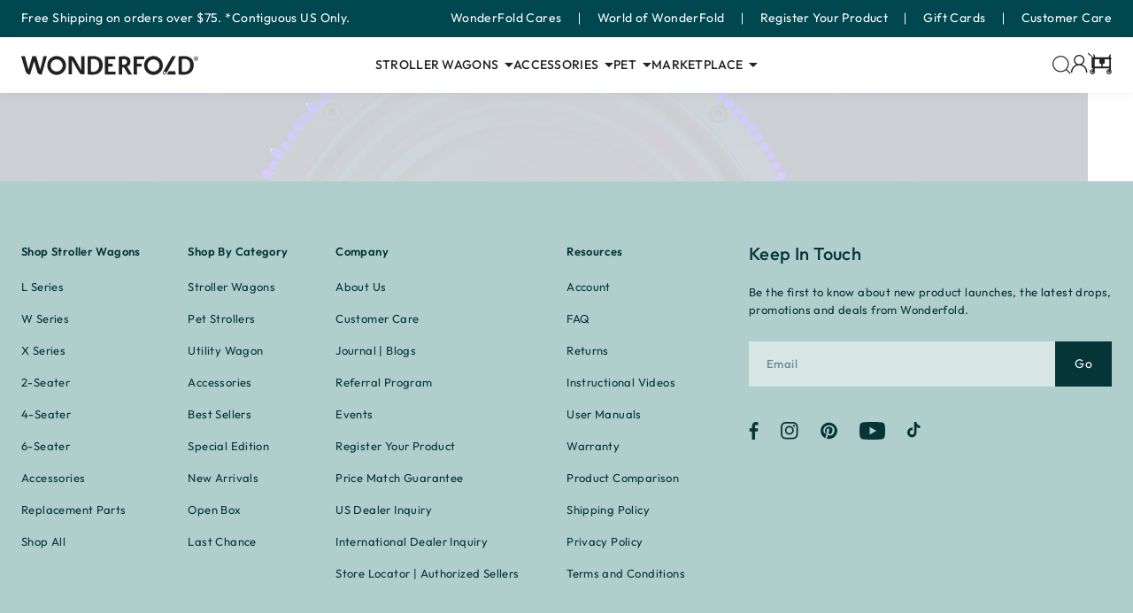

--- FILE ---
content_type: text/html; charset=utf-8
request_url: https://wonderfold.com/pages/landing
body_size: 81892
content:

<!doctype html>
<html class="no-js" lang="en">
  <head>
  
  <script>
    const siteId = 'wonderfold';
    const env = 'prod';
    const baseUrl = 'https://error-reporter-163cf957cedf.herokuapp.com';
    const script = document.createElement("script")
    script.src="https://error-tracker.pages.dev/error_tracker.js"
    script.toggleAttribute("async");
    document.head.append(script);
  </script>
  
    
  
    
    
                   <script type='text/javascript'>var easylockdownLocationDisabled = true;</script> <script type='text/javascript' src='//wonderfold.com/apps/easylockdown/easylockdown-1.0.8.min.js' data-no-instant></script> <script type='text/javascript'>if( typeof InstantClick == 'object' ) easylockdown.clearData();</script> <style type="text/css">#easylockdown-password-form{padding:30px 0;text-align:center}#easylockdown-wrapper,.easylockdown-form-holder{display:inline-block}#easylockdown-password{vertical-align:top;margin-bottom:16px;padding:8px 15px;line-height:1.2em;outline:0;box-shadow:none}#easylockdown-password-error{display:none;color:#fb8077;text-align:left}#easylockdown-password-error.easylockdown-error{border:1px solid #fb8077}#easylockdown-password-form-button:not(.easylockdown-native-styles){vertical-align:top;display:inline-block!important;height:auto!important;padding:8px 15px;background:#777;border-radius:3px;color:#fff!important;line-height:1.2em;text-decoration:none!important}.easylockdown-instantclick-fix,.easylockdown-item-selector{position:absolute;z-index:-999;display:none;height:0;width:0;font-size:0;line-height:0}.easylockdown-collection-item[data-eld-loc-can],.easylockdown-item-selector+*,.easylockdown-item[data-eld-loc-can]{display:none}.easylockdown404-content-container{padding:50px;text-align:center}.easylockdown404-title-holder .easylockdown-title-404{display:block;margin:0 0 1rem;font-size:2rem;line-height:2.5rem}</style> 


























<script type='text/javascript'>
  if( typeof easylockdown == 'object' ) {
    easylockdown.localeRootUrl = '';
    easylockdown.routerByLocation(); 

    easylockdown.onReady(function(e){
      easylockdown.hideAllLinks();
    });
  }
</script>
    
    <style>
      .easylockdown-content[style="display:none;"] {
        display: block !important;
        visibility: hidden;
      }
    </style>

    <!-- Google Tag Manager -->
    <script>
      (function(w,d,s,l,i){w[l]=w[l]||[];w[l].push({'gtm.start':
          new Date().getTime(),event:'gtm.js'});var f=d.getElementsByTagName(s)[0],
          j=d.createElement(s),dl=l!='dataLayer'?'&l='+l:'';j.async=true;j.src=
          'https://www.googletagmanager.com/gtm.js?id='+i+dl;f.parentNode.insertBefore(j,f);
          })(window,document,'script','dataLayer','GTM-NBKRLQSP');
    </script>
    <!-- End Google Tag Manager -->

    <!-- Aspire Tracking -->
    <script>
          !function(){var o=window.tdl=window.tdl||[];if(o.invoked)window.console&&console.error&&console.error("Tune snippet has been included more than once.");else{o.invoked=!0,o.methods=["init","identify","convert"],o.factory=function(n){return function(){var e=Array.prototype.slice.call(arguments);return e.unshift(n),o.push(e),o}};for(var e=0;e<o.methods.length;e++){var n=o.methods[e];o[n]=o.factory(n)}o.init=function(e){var n=document.createElement("script");n.type="text/javascript",n.async=!0,n.src="https://js.go2sdk.com/v2/tune.js";var t=document.getElementsByTagName("script")[0];t.parentNode.insertBefore(n,t),o.domain=e}}}(); 
          tdl.init("https://aspireiq.go2cloud.org") 
          tdl.identify()
    </script>
    <!-- End Aspire Tracking -->

    <!-- Reddit Pixel -->
    <script>
          !function(w,d){if(!w.rdt){var p=w.rdt=function(){p.sendEvent?p.sendEvent.apply(p,arguments):p.callQueue.push(arguments)};p.callQueue=[];var t=d.createElement("script");t.src="https://www.redditstatic.com/ads/pixel.js",t.async=!0;var s=d.getElementsByTagName("script")[0];s.parentNode.insertBefore(t,s)}}(window,document);rdt('init','a2_gzkz4s0806ne');rdt('track', 'PageVisit');
  </script>
    <!-- DO NOT MODIFY UNLESS TO REPLACE A USER IDENTIFIER -->
    <!-- End Reddit Pixel -->

    


    <meta charset="utf-8">
    <meta http-equiv="X-UA-Compatible" content="IE=edge">
    <meta name="viewport" content="width=device-width,initial-scale=1">
    <meta name="theme-color" content="">
    <link rel="canonical" href="https://wonderfold.com/pages/landing">
    <link
      rel="preconnect"
      href="https://cdn.shopify.com"
      crossorigin>
    <meta name="google-site-verification" content="EhKiUzRqrPxAECZ4h0HRz7CDuMDlYo0TMEmuZ1prc2I"><link
        rel="icon"
        type="image/png"
        href="//wonderfold.com/cdn/shop/files/favicon_32x32.png?v=1652758453"><title>
      landing

        &ndash; WONDERFOLD</title>

    

    

<meta property="og:site_name" content="WONDERFOLD">
<meta property="og:url" content="https://wonderfold.com/pages/landing">
<meta property="og:title" content="landing">
<meta property="og:type" content="website">
<meta property="og:description" content="Travel with WonderFold: Safe and easy to maneuver single/double/quad stroller wagons. Quality baby and kids transportation with parents’ convenience in mind. Perfect for on the go, now your family can cruise the world with ease."><meta property="og:image" content="http://wonderfold.com/cdn/shop/files/220308-WF-Logo-01_1.png?v=1650509557">
  <meta property="og:image:secure_url" content="https://wonderfold.com/cdn/shop/files/220308-WF-Logo-01_1.png?v=1650509557">
  <meta property="og:image:width" content="1200">
  <meta property="og:image:height" content="628"><meta name="twitter:card" content="summary_large_image">
<meta name="twitter:title" content="landing">
<meta name="twitter:description" content="Travel with WonderFold: Safe and easy to maneuver single/double/quad stroller wagons. Quality baby and kids transportation with parents’ convenience in mind. Perfect for on the go, now your family can cruise the world with ease.">

    <script src="https://cdnjs.cloudflare.com/ajax/libs/jquery/3.6.0/jquery.min.js" defer="defer"></script>
    <script src="//wonderfold.com/cdn/shop/t/99/assets/gsap.min.js?v=150758707178048293771751898546" defer="defer"></script>
    <script src="//wonderfold.com/cdn/shop/t/99/assets/scroll-trigger.min.js?v=102652211939841852581751898546" defer="defer"></script>
    <script src="//wonderfold.com/cdn/shop/t/99/assets/draw-svg.min.js?v=129157283127841520061751898547" defer="defer"></script>
    <script src="//wonderfold.com/cdn/shop/t/99/assets/lazysizes.min.js?v=56805471290311245611751898543" defer="defer"></script>
    <script src="//wonderfold.com/cdn/shop/t/99/assets/ls.rias.min.js?v=107658252925626787731751898546" defer="defer"></script>
    <script src="//wonderfold.com/cdn/shop/t/99/assets/ls.parent-fit.min.js?v=168445098978572406241751898545" defer="defer"></script>
    <script src="//wonderfold.com/cdn/shop/t/99/assets/swiper-bundle.min.js?v=155604718133242374211751898544" defer="defer"></script>
    <script src="//wonderfold.com/cdn/shop/t/99/assets/micromodal.min.js?v=172651546511747467071751898547" defer="defer"></script>
    <script src="//wonderfold.com/cdn/shop/t/99/assets/modal.js?v=123409494082626841371767815327" defer="defer"></script>
    <script src="//wonderfold.com/cdn/shop/t/99/assets/global.js?v=71000224288514263181767991955" defer="defer"></script>
    <script src="//wonderfold.com/cdn/shop/t/99/assets/custom.js?v=54918934998476088401767991954" defer="defer"></script>
    <script src="//wonderfold.com/cdn/shop/t/99/assets/component-assisted-wheels-upgrade.js?v=160816476520191621871760053323" defer="defer"></script><script src="//wonderfold.com/cdn/shop/t/99/assets/preloader.js?v=36801790434470041921751898543"></script>
<script src="//wonderfold.com/cdn/shop/t/99/assets/bootstrap.js?v=162389448731197800271751898543"></script>
<script src="//wonderfold.com/cdn/shop/t/99/assets/preconnect_resources.js?v=26014773921477333911751898542"></script>
<script src="//wonderfold.com/cdn/shop/t/99/assets/lazy.js?v=131455241534205538861751898543"></script>
<script>window.performance && window.performance.mark && window.performance.mark('shopify.content_for_header.start');</script><meta name="google-site-verification" content="6S9I9EVgzfn-5apFxwdGYSF-vFZNY6jQBmdOq0AZ8w0">
<meta name="facebook-domain-verification" content="gcxnu04d66letkxy0g5x7rja6wgya0">
<meta name="facebook-domain-verification" content="gcxnu04d66letkxy0g5x7rja6wgya0">
<meta name="facebook-domain-verification" content="qdzghekcqs6du6yx2zdjf5gsnqx8o8">
<meta name="google-site-verification" content="PDYMriGyr8Un87zUOPF7kUMK-8-7clM-RWOtuPjphqQ">
<meta name="google-site-verification" content="mmKgkUMh_U4bupR9QVWPV5Ea7edM39-P9ODbxB7DNlc">
<meta id="shopify-digital-wallet" name="shopify-digital-wallet" content="/42957766810/digital_wallets/dialog">
<meta name="shopify-checkout-api-token" content="0ed925fd0bc89eeeee48e526351c7034">
<meta id="in-context-paypal-metadata" data-shop-id="42957766810" data-venmo-supported="false" data-environment="production" data-locale="en_US" data-paypal-v4="true" data-currency="USD">
<script async="async" src="/checkouts/internal/preloads.js?locale=en-US"></script>
<link rel="preconnect" href="https://shop.app" crossorigin="anonymous">
<script async="async" src="https://shop.app/checkouts/internal/preloads.js?locale=en-US&shop_id=42957766810" crossorigin="anonymous"></script>
<script id="apple-pay-shop-capabilities" type="application/json">{"shopId":42957766810,"countryCode":"US","currencyCode":"USD","merchantCapabilities":["supports3DS"],"merchantId":"gid:\/\/shopify\/Shop\/42957766810","merchantName":"WONDERFOLD","requiredBillingContactFields":["postalAddress","email","phone"],"requiredShippingContactFields":["postalAddress","email","phone"],"shippingType":"shipping","supportedNetworks":["visa","masterCard","amex","discover","elo","jcb"],"total":{"type":"pending","label":"WONDERFOLD","amount":"1.00"},"shopifyPaymentsEnabled":true,"supportsSubscriptions":true}</script>
<script id="shopify-features" type="application/json">{"accessToken":"0ed925fd0bc89eeeee48e526351c7034","betas":["rich-media-storefront-analytics"],"domain":"wonderfold.com","predictiveSearch":true,"shopId":42957766810,"locale":"en"}</script>
<script>var Shopify = Shopify || {};
Shopify.shop = "wonderfoldwagons.myshopify.com";
Shopify.locale = "en";
Shopify.currency = {"active":"USD","rate":"1.0"};
Shopify.country = "US";
Shopify.theme = {"name":"EcomExperts - WonderFold\/Main","id":178061181112,"schema_name":"Custom Theme","schema_version":"1.0.0","theme_store_id":null,"role":"main"};
Shopify.theme.handle = "null";
Shopify.theme.style = {"id":null,"handle":null};
Shopify.cdnHost = "wonderfold.com/cdn";
Shopify.routes = Shopify.routes || {};
Shopify.routes.root = "/";</script>
<script type="module">!function(o){(o.Shopify=o.Shopify||{}).modules=!0}(window);</script>
<script>!function(o){function n(){var o=[];function n(){o.push(Array.prototype.slice.apply(arguments))}return n.q=o,n}var t=o.Shopify=o.Shopify||{};t.loadFeatures=n(),t.autoloadFeatures=n()}(window);</script>
<script>
  window.ShopifyPay = window.ShopifyPay || {};
  window.ShopifyPay.apiHost = "shop.app\/pay";
  window.ShopifyPay.redirectState = null;
</script>
<script id="shop-js-analytics" type="application/json">{"pageType":"page"}</script>
<script defer="defer" async type="module" src="//wonderfold.com/cdn/shopifycloud/shop-js/modules/v2/client.init-shop-cart-sync_C5BV16lS.en.esm.js"></script>
<script defer="defer" async type="module" src="//wonderfold.com/cdn/shopifycloud/shop-js/modules/v2/chunk.common_CygWptCX.esm.js"></script>
<script type="module">
  await import("//wonderfold.com/cdn/shopifycloud/shop-js/modules/v2/client.init-shop-cart-sync_C5BV16lS.en.esm.js");
await import("//wonderfold.com/cdn/shopifycloud/shop-js/modules/v2/chunk.common_CygWptCX.esm.js");

  window.Shopify.SignInWithShop?.initShopCartSync?.({"fedCMEnabled":true,"windoidEnabled":true});

</script>
<script>
  window.Shopify = window.Shopify || {};
  if (!window.Shopify.featureAssets) window.Shopify.featureAssets = {};
  window.Shopify.featureAssets['shop-js'] = {"shop-cart-sync":["modules/v2/client.shop-cart-sync_ZFArdW7E.en.esm.js","modules/v2/chunk.common_CygWptCX.esm.js"],"init-fed-cm":["modules/v2/client.init-fed-cm_CmiC4vf6.en.esm.js","modules/v2/chunk.common_CygWptCX.esm.js"],"shop-button":["modules/v2/client.shop-button_tlx5R9nI.en.esm.js","modules/v2/chunk.common_CygWptCX.esm.js"],"shop-cash-offers":["modules/v2/client.shop-cash-offers_DOA2yAJr.en.esm.js","modules/v2/chunk.common_CygWptCX.esm.js","modules/v2/chunk.modal_D71HUcav.esm.js"],"init-windoid":["modules/v2/client.init-windoid_sURxWdc1.en.esm.js","modules/v2/chunk.common_CygWptCX.esm.js"],"shop-toast-manager":["modules/v2/client.shop-toast-manager_ClPi3nE9.en.esm.js","modules/v2/chunk.common_CygWptCX.esm.js"],"init-shop-email-lookup-coordinator":["modules/v2/client.init-shop-email-lookup-coordinator_B8hsDcYM.en.esm.js","modules/v2/chunk.common_CygWptCX.esm.js"],"init-shop-cart-sync":["modules/v2/client.init-shop-cart-sync_C5BV16lS.en.esm.js","modules/v2/chunk.common_CygWptCX.esm.js"],"avatar":["modules/v2/client.avatar_BTnouDA3.en.esm.js"],"pay-button":["modules/v2/client.pay-button_FdsNuTd3.en.esm.js","modules/v2/chunk.common_CygWptCX.esm.js"],"init-customer-accounts":["modules/v2/client.init-customer-accounts_DxDtT_ad.en.esm.js","modules/v2/client.shop-login-button_C5VAVYt1.en.esm.js","modules/v2/chunk.common_CygWptCX.esm.js","modules/v2/chunk.modal_D71HUcav.esm.js"],"init-shop-for-new-customer-accounts":["modules/v2/client.init-shop-for-new-customer-accounts_ChsxoAhi.en.esm.js","modules/v2/client.shop-login-button_C5VAVYt1.en.esm.js","modules/v2/chunk.common_CygWptCX.esm.js","modules/v2/chunk.modal_D71HUcav.esm.js"],"shop-login-button":["modules/v2/client.shop-login-button_C5VAVYt1.en.esm.js","modules/v2/chunk.common_CygWptCX.esm.js","modules/v2/chunk.modal_D71HUcav.esm.js"],"init-customer-accounts-sign-up":["modules/v2/client.init-customer-accounts-sign-up_CPSyQ0Tj.en.esm.js","modules/v2/client.shop-login-button_C5VAVYt1.en.esm.js","modules/v2/chunk.common_CygWptCX.esm.js","modules/v2/chunk.modal_D71HUcav.esm.js"],"shop-follow-button":["modules/v2/client.shop-follow-button_Cva4Ekp9.en.esm.js","modules/v2/chunk.common_CygWptCX.esm.js","modules/v2/chunk.modal_D71HUcav.esm.js"],"checkout-modal":["modules/v2/client.checkout-modal_BPM8l0SH.en.esm.js","modules/v2/chunk.common_CygWptCX.esm.js","modules/v2/chunk.modal_D71HUcav.esm.js"],"lead-capture":["modules/v2/client.lead-capture_Bi8yE_yS.en.esm.js","modules/v2/chunk.common_CygWptCX.esm.js","modules/v2/chunk.modal_D71HUcav.esm.js"],"shop-login":["modules/v2/client.shop-login_D6lNrXab.en.esm.js","modules/v2/chunk.common_CygWptCX.esm.js","modules/v2/chunk.modal_D71HUcav.esm.js"],"payment-terms":["modules/v2/client.payment-terms_CZxnsJam.en.esm.js","modules/v2/chunk.common_CygWptCX.esm.js","modules/v2/chunk.modal_D71HUcav.esm.js"]};
</script>
<script>(function() {
  var isLoaded = false;
  function asyncLoad() {
    if (isLoaded) return;
    isLoaded = true;
    var urls = ["https:\/\/cdn.verifypass.com\/seller\/launcher.js?shop=wonderfoldwagons.myshopify.com","https:\/\/shy.elfsight.com\/p\/platform.js?shop=wonderfoldwagons.myshopify.com","\/\/cdn.shopify.com\/proxy\/da3d2bcd7ab15425bf0f2743f3f1fdfffad4a1c86250686c9c9c33138576e0ae\/edge.curalate.com\/sites\/wonderfoldwagon-7q3cp1\/site\/latest\/site.min.js?shop=wonderfoldwagons.myshopify.com\u0026sp-cache-control=cHVibGljLCBtYXgtYWdlPTkwMA","https:\/\/cdn.shopify.com\/s\/files\/1\/0429\/5776\/6810\/t\/17\/assets\/subscribe-it.js?v=1705974314\u0026shop=wonderfoldwagons.myshopify.com","https:\/\/cdn.attn.tv\/wonderfold\/dtag.js?shop=wonderfoldwagons.myshopify.com","https:\/\/ecom-app.rakutenadvertising.io\/rakuten_advertising.js?shop=wonderfoldwagons.myshopify.com","https:\/\/tag.rmp.rakuten.com\/125414.ct.js?shop=wonderfoldwagons.myshopify.com","\/\/cdn.shopify.com\/proxy\/d419cd862ddce003fcba8d2b9cfc104b18a53835718d4abb7fbe0098b6e60303\/apps.bazaarvoice.com\/deployments\/wonderfoldwagon\/main_site\/production\/en_US\/bv.js?shop=wonderfoldwagons.myshopify.com\u0026sp-cache-control=cHVibGljLCBtYXgtYWdlPTkwMA","https:\/\/shopify-extension.getredo.com\/main.js?widget_id=rfdly8f1vftwh5v\u0026shop=wonderfoldwagons.myshopify.com","https:\/\/tools.luckyorange.com\/core\/lo.js?site-id=2418e35c\u0026shop=wonderfoldwagons.myshopify.com","https:\/\/cdn-app.cart-bot.net\/public\/js\/append.js?shop=wonderfoldwagons.myshopify.com"];
    for (var i = 0; i < urls.length; i++) {
      var s = document.createElement('script');
      s.type = 'text/javascript';
      s.async = true;
      s.src = urls[i];
      var x = document.getElementsByTagName('script')[0];
      x.parentNode.insertBefore(s, x);
    }
  };
  if(window.attachEvent) {
    window.attachEvent('onload', asyncLoad);
  } else {
    window.addEventListener('load-head-scripts', asyncLoad, false);
  }
})();</script>
<script id="__st">var __st={"a":42957766810,"offset":-28800,"reqid":"1087fc74-050a-43c6-adc2-2a8f1cbec517-1768616951","pageurl":"wonderfold.com\/pages\/landing","s":"pages-75127783608","u":"be6dcd560cfd","p":"page","rtyp":"page","rid":75127783608};</script>
<script>window.ShopifyPaypalV4VisibilityTracking = true;</script>
<script id="form-persister">!function(){'use strict';const t='contact',e='new_comment',n=[[t,t],['blogs',e],['comments',e],[t,'customer']],o='password',r='form_key',c=['recaptcha-v3-token','g-recaptcha-response','h-captcha-response',o],s=()=>{try{return window.sessionStorage}catch{return}},i='__shopify_v',u=t=>t.elements[r],a=function(){const t=[...n].map((([t,e])=>`form[action*='/${t}']:not([data-nocaptcha='true']) input[name='form_type'][value='${e}']`)).join(',');var e;return e=t,()=>e?[...document.querySelectorAll(e)].map((t=>t.form)):[]}();function m(t){const e=u(t);a().includes(t)&&(!e||!e.value)&&function(t){try{if(!s())return;!function(t){const e=s();if(!e)return;const n=u(t);if(!n)return;const o=n.value;o&&e.removeItem(o)}(t);const e=Array.from(Array(32),(()=>Math.random().toString(36)[2])).join('');!function(t,e){u(t)||t.append(Object.assign(document.createElement('input'),{type:'hidden',name:r})),t.elements[r].value=e}(t,e),function(t,e){const n=s();if(!n)return;const r=[...t.querySelectorAll(`input[type='${o}']`)].map((({name:t})=>t)),u=[...c,...r],a={};for(const[o,c]of new FormData(t).entries())u.includes(o)||(a[o]=c);n.setItem(e,JSON.stringify({[i]:1,action:t.action,data:a}))}(t,e)}catch(e){console.error('failed to persist form',e)}}(t)}const f=t=>{if('true'===t.dataset.persistBound)return;const e=function(t,e){const n=function(t){return'function'==typeof t.submit?t.submit:HTMLFormElement.prototype.submit}(t).bind(t);return function(){let t;return()=>{t||(t=!0,(()=>{try{e(),n()}catch(t){(t=>{console.error('form submit failed',t)})(t)}})(),setTimeout((()=>t=!1),250))}}()}(t,(()=>{m(t)}));!function(t,e){if('function'==typeof t.submit&&'function'==typeof e)try{t.submit=e}catch{}}(t,e),t.addEventListener('submit',(t=>{t.preventDefault(),e()})),t.dataset.persistBound='true'};!function(){function t(t){const e=(t=>{const e=t.target;return e instanceof HTMLFormElement?e:e&&e.form})(t);e&&m(e)}document.addEventListener('submit',t),document.addEventListener('DOMContentLoaded',(()=>{const e=a();for(const t of e)f(t);var n;n=document.body,new window.MutationObserver((t=>{for(const e of t)if('childList'===e.type&&e.addedNodes.length)for(const t of e.addedNodes)1===t.nodeType&&'FORM'===t.tagName&&a().includes(t)&&f(t)})).observe(n,{childList:!0,subtree:!0,attributes:!1}),document.removeEventListener('submit',t)}))}()}();</script>
<script integrity="sha256-4kQ18oKyAcykRKYeNunJcIwy7WH5gtpwJnB7kiuLZ1E=" data-source-attribution="shopify.loadfeatures" defer="defer" src="//wonderfold.com/cdn/shopifycloud/storefront/assets/storefront/load_feature-a0a9edcb.js" crossorigin="anonymous"></script>
<script crossorigin="anonymous" defer="defer" src="//wonderfold.com/cdn/shopifycloud/storefront/assets/shopify_pay/storefront-65b4c6d7.js?v=20250812"></script>
<script data-source-attribution="shopify.dynamic_checkout.dynamic.init">var Shopify=Shopify||{};Shopify.PaymentButton=Shopify.PaymentButton||{isStorefrontPortableWallets:!0,init:function(){window.Shopify.PaymentButton.init=function(){};var t=document.createElement("script");t.src="https://wonderfold.com/cdn/shopifycloud/portable-wallets/latest/portable-wallets.en.js",t.type="module",document.head.appendChild(t)}};
</script>
<script data-source-attribution="shopify.dynamic_checkout.buyer_consent">
  function portableWalletsHideBuyerConsent(e){var t=document.getElementById("shopify-buyer-consent"),n=document.getElementById("shopify-subscription-policy-button");t&&n&&(t.classList.add("hidden"),t.setAttribute("aria-hidden","true"),n.removeEventListener("click",e))}function portableWalletsShowBuyerConsent(e){var t=document.getElementById("shopify-buyer-consent"),n=document.getElementById("shopify-subscription-policy-button");t&&n&&(t.classList.remove("hidden"),t.removeAttribute("aria-hidden"),n.addEventListener("click",e))}window.Shopify?.PaymentButton&&(window.Shopify.PaymentButton.hideBuyerConsent=portableWalletsHideBuyerConsent,window.Shopify.PaymentButton.showBuyerConsent=portableWalletsShowBuyerConsent);
</script>
<script data-source-attribution="shopify.dynamic_checkout.cart.bootstrap">document.addEventListener("DOMContentLoaded",(function(){function t(){return document.querySelector("shopify-accelerated-checkout-cart, shopify-accelerated-checkout")}if(t())Shopify.PaymentButton.init();else{new MutationObserver((function(e,n){t()&&(Shopify.PaymentButton.init(),n.disconnect())})).observe(document.body,{childList:!0,subtree:!0})}}));
</script>
<script id='scb4127' type='text/javascript' async='' src='https://wonderfold.com/cdn/shopifycloud/privacy-banner/storefront-banner.js'></script><link id="shopify-accelerated-checkout-styles" rel="stylesheet" media="screen" href="https://wonderfold.com/cdn/shopifycloud/portable-wallets/latest/accelerated-checkout-backwards-compat.css" crossorigin="anonymous">
<style id="shopify-accelerated-checkout-cart">
        #shopify-buyer-consent {
  margin-top: 1em;
  display: inline-block;
  width: 100%;
}

#shopify-buyer-consent.hidden {
  display: none;
}

#shopify-subscription-policy-button {
  background: none;
  border: none;
  padding: 0;
  text-decoration: underline;
  font-size: inherit;
  cursor: pointer;
}

#shopify-subscription-policy-button::before {
  box-shadow: none;
}

      </style>
<script id="sections-script" data-sections="header,footer,email-popup" defer="defer" src="//wonderfold.com/cdn/shop/t/99/compiled_assets/scripts.js?v=106515"></script>
<script>window.performance && window.performance.mark && window.performance.mark('shopify.content_for_header.end');</script>

    <style data-shopify>

      /* Poppins Font */
      @import url('https://fonts.googleapis.com/css2?family=Poppins:wght@300;400;500;600;700&display=swap');

      /* Outfit - Bold */
      @font-face {
        font-family: 'Outfit';
        src: url('//wonderfold.com/cdn/shop/t/99/assets/Outfit-Bold.ttf?v=108330327637921767411751898543');
        font-style: normal;
        font-weight: 600;
        font-display: swap;
      }

      /* Outfit - Semibold */
      @font-face {
        font-family: 'Outfit';
        src: url('//wonderfold.com/cdn/shop/t/99/assets/Outfit-SemiBold.ttf?v=75099290934910356421751898544');
        font-style: normal;
        font-weight: 600;
        font-display: swap;
      }

      /* Outfit - Medium */
      @font-face {
        font-family: 'Outfit';
        src: url('//wonderfold.com/cdn/shop/t/99/assets/Outfit-Medium.ttf?v=163004325901189227111751898543');
        font-style: normal;
        font-weight: 500;
        font-display: swap;
      }

      /* Outfit - Regular */
      @font-face {
        font-family: 'Outfit';
        src: url('//wonderfold.com/cdn/shop/t/99/assets/Outfit-Regular.ttf?v=131315113443305935491751898544');
        font-style: normal;
        font-weight: 400;
        font-display: swap;
      }

      /* Outfit - Light */
      @font-face {
        font-family: 'Outfit';
        src: url('//wonderfold.com/cdn/shop/t/99/assets/Outfit-Light.ttf?v=141586870859639133511760053323');
        font-style: normal;
        font-weight: 300;
        font-display: swap;
      }

      @font-face {
        font-family: 'North Valley Sans Demo';
        src: url('https://cdn.shopify.com/s/files/1/0429/5776/6810/files/NorthValleySansDemo.eot?v=1745300705');
        src: url('https://cdn.shopify.com/s/files/1/0429/5776/6810/files/NorthValleySansDemo.eot?v=1745300705?#iefix') format('embedded-opentype')
        , url('https://cdn.shopify.com/s/files/1/0429/5776/6810/files/NorthValleySansDemo.woff2?v=1745300704') format('woff2')
        , url('https://cdn.shopify.com/s/files/1/0429/5776/6810/files/NorthValleySansDemo.woff?v=1745300704') format('woff')
        , url('https://cdn.shopify.com/s/files/1/0429/5776/6810/files/NorthValleySansDemo.ttf?v=1745300704') format('truetype');
        font-weight: normal;
        font-style: normal;
        font-display: swap;
      }

      @font-face {
        font-family: 'Adventures Unlimited Script';
        src: url('https://cdn.shopify.com/s/files/1/0429/5776/6810/files/AdventuresUnlimited-ScriptBold.eot?v=1747824184');
        src: url('https://cdn.shopify.com/s/files/1/0429/5776/6810/files/AdventuresUnlimited-ScriptBold.eot?v=1747824184?#iefix') format('embedded-opentype')
        , url('https://cdn.shopify.com/s/files/1/0429/5776/6810/files/AdventuresUnlimited-ScriptBold.woff2?v=1747824183') format('woff2')
        , url('https://cdn.shopify.com/s/files/1/0429/5776/6810/files/AdventuresUnlimited-ScriptBold.woff?v=1747824184') format('woff')
        , url('https://cdn.shopify.com/s/files/1/0429/5776/6810/files/AdventuresUnlimited-ScriptBold.ttf?v=1747824184') format('truetype');
        font-weight: bold;
        font-style: italic;
        font-display: swap;
      }

      @font-face {
        font-family: 'Adventures Unlimited Script';
        src: url('https://cdn.shopify.com/s/files/1/0429/5776/6810/files/AdventuresUnlimited-ScriptRg.eot?v=1747824184');
        src: url('https://cdn.shopify.com/s/files/1/0429/5776/6810/files/AdventuresUnlimited-ScriptRg.eot?v=1747824184?#iefix') format('embedded-opentype')
        , url('https://cdn.shopify.com/s/files/1/0429/5776/6810/files/AdventuresUnlimited-ScriptRg.woff2?v=1747824183') format('woff2')
        , url('https://cdn.shopify.com/s/files/1/0429/5776/6810/files/AdventuresUnlimited-ScriptRg.woff?v=1747824184') format('woff')
        , url('https://cdn.shopify.com/s/files/1/0429/5776/6810/files/AdventuresUnlimited-ScriptRg.ttf?v=1747824184') format('truetype');
        font-weight: normal;
        font-style: italic;
        font-display: swap;
      }

      @font-face {
        font-family: "KomikaHand";
        src: url("https://cdn.shopify.com/s/files/1/0429/5776/6810/files/KOMIKAH.ttf?v=1750688165");
        font-weight: normal;
        font-style: normal;
        font-display: swap;
      }

      :root {
        --dark-teal: #063537;
        --bright-teal: #00ACA0;
        --light-teal: #8BB8B5;
        --dull-teal: #00757A;
        --nightfall: #00474F;
        --blue-gray: #F2F6F6;
        --beige: #E2DFD7;
        --cream: #F8F7F4;
        --light-teal-transparent: #8BB8B540;
        --dark-teal-transparent: #06353760;
        --header-height: 60px;
        --mobile-header-height: 58px;
        --dark-green: #5a666f;
        --wf-dark: #222222;
        --nightfall: #00474F;
        --charcoal: #5B6770;
      }

      *,
      *::before,
      *::after {
        box-sizing: inherit;
      }

      html {
        box-sizing: border-box;
        height: 100%;
      }

      body {
        display: grid;
        grid-template-rows: auto auto 1fr auto;
        grid-template-columns: 100%;
        min-height: 100%;
        margin: 0;
        font-family: sans-serif;
        color: #063537;
        background: #FFFFFF;
      }

      a {
        text-decoration: none;
        color: #063537;
      }

      button,
      .button {
        margin: 0;
        padding: 0;
        border: 0;
        background: none;
        -webkit-appearance: none;
        appearance: none;
        cursor: pointer;
        color: #063537;
      }
    </style>

    <link href="//wonderfold.com/cdn/shop/t/99/assets/swiper-bundle.min.css?v=118673437915638767251751898547" rel="stylesheet" type="text/css" media="all" />
    <link href="//wonderfold.com/cdn/shop/t/99/assets/base.css?v=183348784387243863421767991953" rel="stylesheet" type="text/css" media="all" />
    <link href="//wonderfold.com/cdn/shop/t/99/assets/modal.css?v=55867587978001725501751898543" rel="stylesheet" type="text/css" media="all" />
    <link href="//wonderfold.com/cdn/shop/t/99/assets/custom.css?v=6516224971385188411764084870" rel="stylesheet" type="text/css" media="all" />

    <script>
      document.documentElement.className = document.documentElement.className.replace('no-js', 'js');
    </script>
    <!-- "snippets/judgeme_core.liquid" was not rendered, the associated app was uninstalled -->

    <script>var loox_global_hash = '1654193468312';</script><style>.loox-reviews-default { max-width: 1200px; margin: 0 auto; }.loox-rating .loox-icon { color:#00A499; }</style>
    <script async src="https://apps.bazaarvoice.com/deployments/wonderfoldwagon/main_site/production/en_US/bv.js"></script>
    <script
      async
      defer
      src="https://tools.luckyorange.com/core/lo.js?site-id=2418e35c"></script>
    <script src="//wonderfold.com/cdn/shop/t/99/assets/abra.js?v=160958539703441819561751898545" defer="defer"></script>

    
    <script src="https://tracking.upfluence.co/js/v1/init-164930de-7f4f-46e8-8772-a8e17c639f0f.js"></script>

    

    <!-- Pinterest Tag -->
    <script>
      !function(e){
        if(!window.pintrk) {
          window.pintrk = function () {
          window.pintrk.queue.push(
            Array.prototype.slice.call(arguments))
          };
          var n=window.pintrk;
          n.queue=[],
          n.version="3.0";
          var t=document.createElement("script");
          t.async=!0,
          t.src=e;
          var r=document.getElementsByTagName("script")[0];
          r.parentNode.insertBefore(t,r)
        }
      }("https://s.pinimg.com/ct/core.js");
      pintrk('load', '2614286003729', {em: '<user_email_address>'});
      pintrk('page');
    </script>
    <noscript>
      <img
        height="1"
        width="1"
        style="display:none;"
        alt=""
        src="[https://ct.pinterest.com/v3/?event=init&tid=2614286003729&pd[em]=](https://ct.pinterest.com/v3/?event=init&tid=2614286003729&pd[em]=)<hashed_email_address>&noscript=1">
    </noscript>
  <!-- end Pinterest Tag -->
  <!-- Heatmap.com -->
  <script>(function (h,e,a,t,m,ap) { (h._heatmap_paq = []).push([ 'setTrackerUrl', (h.heatUrl = e) + a]); h.hErrorLogs=h.hErrorLogs || []; ap=t.createElement('script'); ap.src=h.heatUrl+'preprocessor.min.js?sid='+m; ap.defer=true; t.head.appendChild(ap); ['error', 'unhandledrejection'].forEach(function (ty) { h.addEventListener(ty, function (et) { h.hErrorLogs.push({ type: ty, event: et }); }); });})(window,'https://dashboard.heatmap.com/','heatmap.php',document,4685);</script>
  
  <!-- Amazon Ad -->

    <script>
      !function(w,d,s,t,a){if(w.amzn)return;w.amzn=a=function(){w.amzn.q.push([arguments,(new Date).getTime()])};a.q=[];a.version="0.0";s=d.createElement("script");s.src="https://c.amazon-adsystem.com/aat/amzn.js";s.id="amzn-pixel";s.async=true;t=d.getElementsByTagName("script")[0];t.parentNode.insertBefore(s,t)}(window,document);
      amzn("setRegion", "NA");
      amzn("addTag", "76239fc9-0803-4d10-aaf0-64a241631c67");
      amzn("trackEvent", "PageView");
      amzn('trackEvent', 'AddToShoppingCart');
      amzn('trackEvent', 'Checkout');
      amzn('trackEvent', 'Off-AmazonPurchases');
      amzn('trackEvent', 'Signup');
      amzn('trackEvent', 'Contact');
      amzn('trackEvent', 'Subscribe');
      amzn('trackEvent', 'Search');
      amzn('trackEvent', 'Lead');
      amzn('trackEvent', 'Application');
    </script>
  <!-- BEGIN app block: shopify://apps/attentive/blocks/attn-tag/8df62c72-8fe4-407e-a5b3-72132be30a0d --><script type="text/javascript" src="https://cdn.attn.tv/wonderfold/dtag.js?source=app-embed" defer="defer"></script>


<!-- END app block --><!-- BEGIN app block: shopify://apps/loyalty-rewards-and-referrals/blocks/embed-sdk/6f172e67-4106-4ac0-89c5-b32a069b3101 -->

<style
  type='text/css'
  data-lion-app-styles='main'
  data-lion-app-styles-settings='{&quot;disableBundledCSS&quot;:false,&quot;disableBundledFonts&quot;:false,&quot;useClassIsolator&quot;:false}'
></style>

<!-- loyaltylion.snippet.version=8056bbc037+8007 -->

<script>
  
  !function(t,n){function o(n){var o=t.getElementsByTagName("script")[0],i=t.createElement("script");i.src=n,i.crossOrigin="",o.parentNode.insertBefore(i,o)}if(!n.isLoyaltyLion){window.loyaltylion=n,void 0===window.lion&&(window.lion=n),n.version=2,n.isLoyaltyLion=!0;var i=new Date,e=i.getFullYear().toString()+i.getMonth().toString()+i.getDate().toString();o("https://sdk.loyaltylion.net/static/2/loader.js?t="+e);var r=!1;n.init=function(t){if(r)throw new Error("Cannot call lion.init more than once");r=!0;var a=n._token=t.token;if(!a)throw new Error("Token must be supplied to lion.init");for(var l=[],s="_push configure bootstrap shutdown on removeListener authenticateCustomer".split(" "),c=0;c<s.length;c+=1)!function(t,n){t[n]=function(){l.push([n,Array.prototype.slice.call(arguments,0)])}}(n,s[c]);o("https://sdk.loyaltylion.net/sdk/start/"+a+".js?t="+e+i.getHours().toString()),n._initData=t,n._buffer=l}}}(document,window.loyaltylion||[]);

  
    
      loyaltylion.init(
        { token: "a08cd3d8b04b2807b7cdd78a710915b3" }
      );
    
  

  loyaltylion.configure({
    disableBundledCSS: false,
    disableBundledFonts: false,
    useClassIsolator: false,
  })

  
</script>



<!-- END app block --><!-- BEGIN app block: shopify://apps/comparable-products/blocks/compare_products/a0463732-e49b-4c6e-b22b-3158b9b069a8 --><link rel="stylesheet" href="https://cdn.shopify.com/extensions/019bc5f8-0ae3-73f8-b7fe-c94138e324a8/comparable-136/assets/comparable.css" id="comparable-main-styles" /><script src="https://cdn.shopify.com/extensions/019bc5f8-0ae3-73f8-b7fe-c94138e324a8/comparable-136/assets/collection.js" type="text/javascript" defer></script>
<script>
  var comparableVars = {
    moneyFormat: "${{amount}}",
    comparableTableUrl: "https://cdn.shopify.com/extensions/019bc5f8-0ae3-73f8-b7fe-c94138e324a8/comparable-136/assets/table.js",
    analyticsUrl: "https://cdn.shopify.com/extensions/019bc5f8-0ae3-73f8-b7fe-c94138e324a8/comparable-136/assets/analytics.js",
    serverDomain: 'comparable.zubrcommerce.com',
    productOptionsLoaded:true,
    pageType: "page",}
  var comparableConfig = {"enabled":true,"embed":true,"enableStickyButton":true,"compareFields":{"price":true,"vendor":false,"productType":false,"tags":false,"description":false,"addToCart":true,"enableOnAllOptions":true,"options":[]},"shopifyFields":{"price":{"enabled":true,"label":"Price","highlight":null},"vendor":{"enabled":false,"label":"Vendor","highlight":null},"productType":{"enabled":false,"label":"Product Type","highlight":null},"description":{"enabled":false,"label":"Description","highlight":null},"tags":{"enabled":false,"label":"Tags","highlight":null},"sku":{"enabled":false,"label":"SKU","highlight":null}},"stickyButton":{"enabled":true,"alwaysShowIfProductsInCompare":true,"content":"text-icon","useIcon":true,"mobileOnlyIcon":true,"position":"right-center","iconSvg":"<svg version=\"1.0\" xmlns=\"http://www.w3.org/2000/svg\" viewBox=\"0 0 512.000000 512.000000\"\n preserveAspectRatio=\"xMidYMid meet\">\n\n<g transform=\"translate(0.000000,512.000000) scale(0.100000,-0.100000)\">\n  <path d=\"M3790 4261 c-74 -24 -119 -63 -145 -123 -20 -48 -19 -130 1 -171 9\n  -18 84 -100 167 -184 l151 -152 -660 -3 c-645 -4 -661 -4 -739 -26 -328 -91\n  -568 -347 -629 -671 -22 -115 -22 -397 0 -449 19 -47 58 -88 108 -114 31 -16\n  53 -19 102 -16 78 5 136 41 174 108 23 42 25 56 30 235 l5 190 34 70 c38 76\n  103 148 171 188 96 56 109 57 784 57 l621 0 -152 -152 c-163 -164 -183 -194\n  -183 -278 0 -113 97 -210 210 -210 82 0 90 7 459 373 233 233 360 366 372 392\n  23 49 24 123 4 173 -20 46 -682 714 -737 743 -44 23 -112 32 -148 20z\"/>\n  <path d=\"M2900 2754 c-46 -20 -77 -50 -103 -99 -19 -35 -22 -62 -27 -230 l-5\n  -190 -34 -70 c-38 -76 -103 -148 -171 -188 -96 -56 -109 -57 -784 -57 l-620 0\n  152 153 c90 91 157 167 167 190 71 172 -103 352 -273 282 -46 -19 -724 -692\n  -753 -747 -23 -45 -25 -124 -4 -176 20 -48 682 -714 740 -744 90 -47 208 -17\n  269 70 38 54 48 149 21 203 -9 19 -85 102 -168 186 l-151 152 660 3 c638 4\n  661 5 736 25 263 74 456 235 567 475 62 132 73 189 78 402 4 129 2 201 -6 227\n  -15 49 -63 104 -112 130 -46 23 -129 25 -179 3z\"/>\n</g>\n</svg>\n","rotate":"","inline":false},"floatControls":{"enabled":false,"position":"under-card","elementType":"checkbox","floatX":6,"floatY":6,"icon":"","showOnHover":false,"addToCompareClass":"","inComparisonClass":"","elementTag":"span","targetWrapSelector":".grid-item__content, .card-wrapper, .product-card, .productitem","targetAction":"appendChild","alignUnderCardElement":""},"customControls":{"enabled":false},"enablePages":{"enableOnAllCollections":false,"enableOnProductPages":false,"exceptCollections":["pro-series-stroller-wagon-collection","w-series","all-wagons","2-seater","4-seater","best-selling-wagons"],"enableOnHomepage":false,"enableOnAnyPage":false,"exceptPages":[],"searchPage":false,"enableOnBlog":false},"styles":{"collectionCompareBtnBcolor":"#2f60ea","collectionCompareBtnContent":"text-icon","collectionCompareBtnTextColor":"#fff","collectionCompareBtnPosition":"right-center","collectionXIconPosition":"left","barActionsPosition":"right","barHideWidgets":true,"barBlockProductLinks":true,"barCompareBtnOutline":false,"barCloseBtnOutline":false,"barItemContent":["image","title"],"barItemContentInline":false,"tableMobileFixFirstColumn":true,"tableBestValueHighlightColor":"#ffffdf","tableAddToCartBackgroundColor":"#063537","tableSoldOutBackgroundColor":null,"tableGoToCheckoutColor":null,"tableGoToCheckoutUrl":"/cart","tableNoProductsUrl":"/collections/all","tableBooleanTrueColor":"#00a39d","tableBooleanFalseColor":"#b2b2b2","tableBorder":"separate","tableNoXBorder":false,"tableNoYBorder":false,"tableTextAlign":"center","tableDescriptionShowIcon":true,"tableCustomTitleExceptions":[],"tablePriceInTableCell":false,"tablePriceMinimumFractionDigits":0,"tablePrice":{"showOldPriceFirst":false},"tableSaleBadge":{"show":false,"inline":false,"style":"percent","text":"{value}% OFF","textColor":"#e65960","showBorder":true},"tableFullWidth":true,"tableScrollMinProducts":5},"bar":{"minItemsDisable":0},"table":{"fieldsOrder":["price","sku","vendor","productType","tags","description","productOptions","customOptions"],"backButton":{"enabled":false,"position":"before-table-centered","showIcon":true},"productInfo":{"button":{"type":"add_to_cart"},"showVariantsSelector":true,"showVariantsSelectorForLink":true,"showQuantity":false},"showOnlyDifferences":{"type":"toggle"},"stickyHeader":{"enabled":true,"content":["image","title"],"contentInline":false,"minimized":false},"nextBtnEnabled":false,"hideFirstColumn":false,"noFirstColumn":{"showOptionName":false},"useBunchLoad":false},"preselectedCompare":{"products":[]},"openInPopup":true,"selectors":{"product":{"image":""},"collection":{"wrap":""}}}
var comparableGroups = [{"name":"Seats","collapsed":false,"options":["Seat Capacity","Seat / Bench Weight Capacity","Elevated Seats","Removable  Seats","Customizable Forward & Parent-Facing Seating","Reclining Seats","Single Rider Option","Seat With Footwell"]},{"name":"General Features","collapsed":false,"options":["Fits Through Standard Doorway","Removable Fabric","Adjustable Canopy","Adjustable Canopy Rods","Removable Front & Back Frame","Zippered Front Door For Easy Access","Zippered Side Door For Easy Access","Drop-Down Privacy Curtain","Side Mesh Ventilation","Side Door Open System","Stands When Folded"]},{"name":"Functional Features","collapsed":false,"options":["Adjustable Push Handlebar","Number of Handlebars","Pull Strap","Pull & Push","Spring Bounce Pull Handle"]},{"name":"Storage and Rear Basket","collapsed":false,"options":["Rear Basket","Removable/Portable","Additional Storage","Bag Hook"]},{"name":"Wheels","collapsed":false,"options":["Wheels","Rear Wheel Size","Front Wheel Size","Treaded Tire Material","360/Swivel Front Wheel","Fixed Front Wheel Option","Quick-Release Button for Wheels"]},{"name":"Safety Features","collapsed":false,"options":["ASTM Certified","5-Point Safety Seat Belt","Easy-to-Adjust, No-Rethread Harness","Safety Lock When Folded","Foot Brake","Brake Indicator"]},{"name":"Specs","collapsed":false,"options":["Weight Capacity","Product Weight","Frame Material","Length","Height","Width","Depth"]}];
  var comparableLocales = {"collection_compare_btn":"Compare","collection_float_btn":"Add to compare","collection_in_comparison_btn":"In comparison","bar_compare_btn":"Compare","bar_close_btn":"Close","bar_add_to_compare_btn":"Add to compare","page_add_to_cart":"Add to cart","page_go_to_checkout":"Go to checkout","page_sold_out":"Sold out","page_quantity":"Quantity","page_show_only_differences":"Show only differences","page_show_all_features":"Show all features","page_close_compare":"Back"};comparableLocales.collection_compare_btn = `Compare`;comparableLocales.collection_float_btn = `Add to compare`;comparableLocales.collection_in_comparison_btn = `In comparison`;
    comparableLocales.bar_compare_btn = `Compare`;
    comparableLocales.bar_close_btn = `Close`;
    comparableLocales.bar_add_to_compare_btn = `Add to compare`;
    comparableLocales.page_add_to_cart = `Add to cart`;
    comparableLocales.page_go_to_checkout = `Go to checkout`;
    comparableLocales.page_sold_out = `Sold out`;
    comparableLocales.page_quantity = `Quantity`;
    comparableLocales.page_show_only_differences = `Show only differences`;
    comparableLocales.page_show_all_features = `Show all features`;
    comparableLocales.page_close_compare = `Back`;function comparableLoadTableScript() {
    if(document.querySelector('[data-behavior="comparable-table-script"]')) {
      return
    }
    const scriptEl = document.createElement('script')
    scriptEl.src = comparableVars.comparableTableUrl
    scriptEl.dataset.behavior = 'comparable-table-script'
    document.body.append(scriptEl)
  }

  document.addEventListener('DOMContentLoaded', () => {
    if(document.querySelector('[data-behavior="comparable-table-wrap"], .comparable-selected-products, .comparable-product-variants, .comparable-product-options')) {
      comparableLoadTableScript()
    }
  });var comparableCustom = {"beforeEnable":"() => {\n  const style = document.createElement('style');\n  style.textContent = '.add-to-comparable, .add-to-comparable + label, .compare-bar, .comparison-table { font-family: Outfit, sans-serif; } .compare-bar { z-index: 1000000; }';\n  document.body.appendChild(style);\n}"};</script><script id="comparable-options">
    var comparableOptions = [{"id":43460,"name":"Wagon Type","values":["Kids Stroller Wagon","Pets Stroller Wagon","Utility Wagon"],"withPriority":false,"isBoolean":false,"description":"","previewImage":false},{"id":41642,"name":"Seat Capacity","values":["2","4","6","1"],"withPriority":false,"isBoolean":false,"description":"","previewImage":false},{"id":41673,"name":"Seat / Bench Weight Capacity","values":["50 lbs (22 kg)","99 lbs (45 kg)","45 lbs (20 kg)","60 lbs (27.2 kg)","30 lbs (13.6 kg)","100 lbs (45 kg)","100 lbs (45.2 kg)"],"withPriority":false,"isBoolean":false,"description":"","previewImage":false},{"id":41882,"name":"Elevated Seats","values":[false],"withPriority":false,"isBoolean":true,"description":"","previewImage":false},{"id":41643,"name":"Removable  Seats","values":[false,true],"withPriority":false,"isBoolean":true,"description":"","previewImage":false},{"id":41677,"name":"Customizable Forward & Parent-Facing Seating","values":[false,true],"withPriority":false,"isBoolean":true,"description":"","previewImage":false},{"id":41658,"name":"Reclining Seats","values":[false],"withPriority":false,"isBoolean":true,"description":"","previewImage":false},{"id":41666,"name":"Single Rider Option","values":[false,true],"withPriority":false,"isBoolean":true,"description":"The harnesses on a 2-seater bench can be adjusted to only have one harness in the middle","previewImage":false},{"id":41654,"name":"Seat With Footwell","values":[false],"withPriority":false,"isBoolean":true,"description":"","previewImage":false},{"id":41648,"name":"Fits Through Standard Doorway","values":[],"withPriority":false,"isBoolean":true,"description":"","previewImage":false},{"id":41644,"name":"Removable Fabric","values":[false],"withPriority":false,"isBoolean":true,"description":"","previewImage":false},{"id":41646,"name":"Adjustable Canopy","values":[false,true],"withPriority":false,"isBoolean":true,"description":"","previewImage":false},{"id":41657,"name":"Adjustable Canopy Rods","values":[false,true],"withPriority":false,"isBoolean":true,"description":"","previewImage":false},{"id":41679,"name":"Removable Front & Back Frame","values":[false,true],"withPriority":false,"isBoolean":true,"description":"","previewImage":false},{"id":41655,"name":"Zippered Front Door For Easy Access","values":[true,false],"withPriority":false,"isBoolean":true,"description":"","previewImage":false},{"id":41916,"name":"Zippered Side Door For Easy Access","values":[false,true],"withPriority":false,"isBoolean":true,"description":"","previewImage":false},{"id":41661,"name":"Drop-Down Privacy Curtain","values":[false],"withPriority":false,"isBoolean":true,"description":"","previewImage":false},{"id":41656,"name":"Side Mesh Ventilation","values":[false],"withPriority":false,"isBoolean":true,"description":"","previewImage":false},{"id":44360,"name":"Side Door Open System","values":[true,false],"withPriority":false,"isBoolean":true,"description":"","previewImage":false},{"id":44361,"name":"Stands When Folded","values":[true],"withPriority":false,"isBoolean":true,"description":"","previewImage":false},{"id":41647,"name":"Adjustable Push Handlebar","values":["Faux Leather","Neoprene"],"withPriority":false,"isBoolean":false,"description":"","previewImage":false},{"id":41919,"name":"Number of Handlebars","values":["1","2"],"withPriority":false,"isBoolean":false,"description":"","previewImage":false},{"id":42091,"name":"Pull Strap","values":["Upgraded","Regular"],"withPriority":false,"isBoolean":false,"description":"Upgraded pull strap has a plastic handle","previewImage":false},{"id":41649,"name":"Pull & Push","values":[false,true],"withPriority":false,"isBoolean":true,"description":"Built-in Pull & Push Handles","previewImage":false},{"id":41650,"name":"Spring Bounce Pull Handle","values":[false],"withPriority":false,"isBoolean":true,"description":"","previewImage":false},{"id":42092,"name":"Rear Basket","values":["Insulated with Added Mesh Storage","Regular"],"withPriority":true,"isBoolean":false,"description":"","previewImage":false},{"id":41877,"name":"Removable/Portable","values":[false],"withPriority":false,"isBoolean":true,"description":"","previewImage":false},{"id":41664,"name":"Additional Storage","values":[],"withPriority":false,"isBoolean":true,"description":"","previewImage":false},{"id":41681,"name":"Bag Hook","values":[false,true],"withPriority":false,"isBoolean":true,"description":"","previewImage":false},{"id":41663,"name":"Wheels","values":["XL All-Terrain Wheels","All-Terrain Wheels","XL All-Terrain Retro VW Wheels"],"withPriority":false,"isBoolean":false,"description":"","previewImage":false},{"id":41675,"name":"Rear Wheel Size","values":["10 in (25 cm)","12 in (30 cm)","9 in (22.9 cm)","12.5 in (32 cm)","9\" (22.86 cm )","11\" (28 cm)","9.5\" (24 cm)","10.75 in (27 cm)","9.25 in (23 cm)"],"withPriority":false,"isBoolean":false,"description":"","previewImage":false},{"id":41674,"name":"Front Wheel Size","values":["8 in (20 cm)","10 in (25 cm)","7 in (17.8 cm)","7 ' (17.78 cm)","6.5\" (16 cm)","7.25 in (18 cm)","7.75 in","7.75\"",".75\" (19.7 cm)","7.75\" (19.7 cm)"],"withPriority":false,"isBoolean":false,"description":"","previewImage":false},{"id":41671,"name":"Treaded Tire Material","values":["EVA","PU","EVA+POE+TPR","Synthetic Rubber","Polyurethane (PU)"],"withPriority":false,"isBoolean":false,"description":"","previewImage":false},{"id":42047,"name":"360/Swivel Front Wheel","values":[false],"withPriority":false,"isBoolean":true,"description":"","previewImage":false},{"id":41680,"name":"Fixed Front Wheel Option","values":[false],"withPriority":false,"isBoolean":true,"description":"","previewImage":false},{"id":41986,"name":"Quick-Release Button for Wheels","values":[false,true],"withPriority":false,"isBoolean":true,"description":"","previewImage":false},{"id":41918,"name":"ASTM Certified","values":[false],"withPriority":false,"isBoolean":true,"description":"","previewImage":false},{"id":41665,"name":"5-Point Safety Seat Belt","values":["Magnetic","Standard"],"withPriority":false,"isBoolean":false,"description":"","previewImage":false},{"id":42048,"name":"Easy-to-Adjust, No-Rethread Harness","values":[false,true],"withPriority":false,"isBoolean":true,"description":"","previewImage":false},{"id":41667,"name":"Safety Lock When Folded","values":[],"withPriority":false,"isBoolean":true,"description":"","previewImage":false},{"id":41669,"name":"Foot Brake","values":[],"withPriority":false,"isBoolean":true,"description":"","previewImage":false},{"id":41670,"name":"Brake Indicator","values":[false],"withPriority":false,"isBoolean":true,"description":"","previewImage":false},{"id":41672,"name":"Weight Capacity","values":["200 lbs (91 kg)","300 lbs (136 kg)","308.6 lbs (140 kg)","180 lbs (81.65 kg)","30 lbs (13.6 kg)","114.3 lbs","214.3 lbs.","114.3 lbs (51.8 kg)","214.3 lbs (97.2 kg)"],"withPriority":false,"isBoolean":false,"description":"","previewImage":false},{"id":41676,"name":"Product Weight","values":["45.2 lbs (20.5 kg)","49.2 lbs (22.3 kg)","51 lbs (23.2 kg)","54 lbs (24.5 kg)","70 lbs (31.8 kg)","55.5 lbs (25.2 kg)","55 lbs (25 kg)","53 lbs (24 kg)","59.8 lbs (27.1 kg)","66 lbs (30 kg)","58 lbs (26.3 kg)","42 lbs (19.05 kg)","47 lbs (21.3 kg)","32 lbs (14.5 kg)","33 lbs (15 kg)","41lbs (18.6 kg)","34 lbs. (14.4 kg)","59 lbs (26.8 kg)","50 lbs (22.7 kg)","46.1 lbs","52.16 lbs.","48.61 lbs (22.1 kg)","48.1 lbs (22.1 kg)","52.16 lbs (23.7 kg)","52.5 lbs (23.7 kg)","49 lbs (22.2 kg)","48.61 lbs. (22.05 kg)","52.16 lbs. (23.66 kg)"],"withPriority":false,"isBoolean":false,"description":"","previewImage":false},{"id":41705,"name":"Frame Material","values":["Stainless Steel","Aluminum Steel","Steel","Alloy Steel","Aluminum"],"withPriority":false,"isBoolean":false,"description":"","previewImage":false},{"id":43456,"name":"Length","values":["49\" (124 cm)","44.5\" (113.03 cm)","44.5\" (113 cm)","74\" (188 cm)","38\" (96 cm)","30.5\" (77.47 cm)","41.5\" (105 cm)","42.5\" (108 cm)","50.5\" (128.3 cm)","52\" (132 cm)","46\" (116 cm)","53.1\"","53.1\" (134.9 cm)"],"withPriority":false,"isBoolean":false,"description":"","previewImage":false},{"id":43457,"name":"Height","values":["52.3\" (133 cm)","54\"  (137.2cm)","54\" (137.2 cm)","54 in (137 cm)","52.25\" (132 cm)","52.5\" (133 cm)","51.5\" (130 cm)","50.5\" (128 cm)","43.5\" (110.49 cm)","38.5\" (97 cm)","43\" (109 cm)","54\" (137 cm)","49.5 \" (125 cm)","39.4 \" (100 cm)","47.2:\"","29.5\"","47.2\" (119.9 cm)","29.5\" (74.9 cm)"],"withPriority":false,"isBoolean":false,"description":"","previewImage":false},{"id":43458,"name":"Width","values":["29\" (74 cm)","25\" (63.5 cm)","25\" (64 cm)","29\" (73 cm)","28.9\" (73 cm)","24\" (61 cm)","30\" (76 cm)","26.5 in (67 cm)","26.5 \" (67 cm)","17.6 \" (44.7 cm)","26.4\"","27.2\"","26.4\" (67 cm)","47.2\" (119.9 cm)","29.5\" (74.9 cm)"],"withPriority":false,"isBoolean":false,"description":"","previewImage":false},{"id":43459,"name":"Depth","values":["19\" (48 cm)","8.5\" (21.6 cm)","19.6\" (49 cm)","8.5\" (21 cm)","8.5\" (22 cm)","18\" (45 cm)","9\" (22.86 cm)","11.5\" (29 cm)","12\" (30 cm)","21.25 \" (54 cm)","10\"","10\" (25.4 cm)"],"withPriority":false,"isBoolean":false,"description":"","previewImage":false}]
  </script>
  <script id="comparable-product-options">
    var comparableCustomFieldsByProduct = [{"id":9209196773560,"handle":"w2-elite-pro-double-stroller-wagon-2-seater","fields":[{"id":41647,"value":"Neoprene"},{"id":41650,"value":false},{"id":41663,"value":"All-Terrain Wheels"},{"id":41665,"value":"Standard"},{"id":41672,"value":"200 lbs (91 kg)"},{"id":41673,"value":"50 lbs (22 kg)"},{"id":41705,"value":"Aluminum Steel"},{"id":41882,"value":true},{"id":41677,"value":true},{"id":41916,"value":false},{"id":41661,"value":true},{"id":41877,"value":true},{"id":41918,"value":true},{"id":41675,"value":"10 in (25 cm)"},{"id":41674,"value":"8 in (20 cm)"},{"id":41919,"value":"1"},{"id":41642,"value":"2"},{"id":41643,"value":true},{"id":41644,"value":true},{"id":41646,"value":true},{"id":41648,"value":true},{"id":41649,"value":false},{"id":41654,"value":false},{"id":41655,"value":true},{"id":41656,"value":true},{"id":41657,"value":true},{"id":41658,"value":true},{"id":41664,"value":true},{"id":41666,"value":false},{"id":41667,"value":true},{"id":41669,"value":true},{"id":41670,"value":true},{"id":41671,"value":"EVA+POE+TPR"},{"id":41676,"value":"45.2 lbs (20.5 kg)"},{"id":41679,"value":true},{"id":41680,"value":true},{"id":41681,"value":false},{"id":42047,"value":true},{"id":41986,"value":true},{"id":42048,"value":true},{"id":44360,"value":false},{"id":44361,"value":true},{"id":43456,"value":"44.5\" (113 cm)"},{"id":43457,"value":"52.5\" (133 cm)"},{"id":43459,"value":"8.5\" (21.6 cm)"},{"id":43458,"value":"25\" (64 cm)"}]},{"id":9188898275512,"handle":"w2-luxe-pro-double-seater-stroller-wagon","fields":[{"id":41650,"value":false},{"id":41673,"value":"50 lbs (22 kg)"},{"id":41882,"value":true},{"id":41677,"value":true},{"id":41916,"value":false},{"id":41661,"value":true},{"id":41877,"value":true},{"id":41918,"value":true},{"id":41705,"value":"Aluminum Steel"},{"id":41676,"value":"49.2 lbs (22.3 kg)"},{"id":41919,"value":"1"},{"id":41642,"value":"2"},{"id":41643,"value":true},{"id":41644,"value":true},{"id":41646,"value":true},{"id":41647,"value":"Faux Leather"},{"id":41648,"value":true},{"id":41649,"value":false},{"id":41654,"value":false},{"id":41655,"value":true},{"id":41656,"value":true},{"id":41657,"value":true},{"id":41658,"value":true},{"id":41663,"value":"XL All-Terrain Wheels"},{"id":41664,"value":true},{"id":41665,"value":"Standard"},{"id":41666,"value":false},{"id":41667,"value":true},{"id":41669,"value":true},{"id":41670,"value":true},{"id":41671,"value":"EVA+POE+TPR"},{"id":41672,"value":"200 lbs (91 kg)"},{"id":41674,"value":"10 in (25 cm)"},{"id":41675,"value":"12.5 in (32 cm)"},{"id":41679,"value":true},{"id":41680,"value":true},{"id":41681,"value":false},{"id":42047,"value":true},{"id":41986,"value":true},{"id":42048,"value":true},{"id":44360,"value":false},{"id":44361,"value":true},{"id":43456,"value":"44.5\" (113 cm)"},{"id":43457,"value":"54 in (137 cm)"},{"id":43458,"value":"25\" (63.5 cm)"},{"id":43459,"value":"8.5\" (21.6 cm)"}]},{"id":9209172394168,"handle":"w4-elite-pro-quad-stroller-wagon-4-seater","fields":[{"id":41666,"value":true},{"id":41667,"value":true},{"id":41669,"value":true},{"id":41670,"value":true},{"id":41671,"value":"EVA"},{"id":41672,"value":"300 lbs (136 kg)"},{"id":41674,"value":"8 in (20 cm)"},{"id":41675,"value":"10 in (25 cm)"},{"id":41676,"value":"51 lbs (23.2 kg)"},{"id":41679,"value":true},{"id":41680,"value":true},{"id":41681,"value":false},{"id":41650,"value":false},{"id":41673,"value":"99 lbs (45 kg)"},{"id":41882,"value":true},{"id":41677,"value":true},{"id":41916,"value":false},{"id":41661,"value":true},{"id":41877,"value":true},{"id":41918,"value":true},{"id":41705,"value":"Aluminum Steel"},{"id":41642,"value":"4"},{"id":41643,"value":true},{"id":41644,"value":true},{"id":41646,"value":true},{"id":41647,"value":"Neoprene"},{"id":41648,"value":true},{"id":41649,"value":false},{"id":41654,"value":false},{"id":41655,"value":true},{"id":41656,"value":true},{"id":41657,"value":true},{"id":41658,"value":true},{"id":41663,"value":"All-Terrain Wheels"},{"id":41664,"value":true},{"id":41665,"value":"Standard"},{"id":41919,"value":"1"},{"id":42047,"value":true},{"id":41986,"value":true},{"id":42048,"value":true},{"id":44360,"value":false},{"id":44361,"value":true},{"id":43458,"value":"29\" (74 cm)"},{"id":43459,"value":"8.5\" (22 cm)"},{"id":43456,"value":"49\" (124 cm)"},{"id":43457,"value":"52.5\" (133 cm)"}]},{"id":9191504314552,"handle":"w4-luxe-pro-4-seater-stroller-wagon","fields":[{"id":41666,"value":true},{"id":41667,"value":true},{"id":41669,"value":true},{"id":41670,"value":true},{"id":41671,"value":"EVA+POE+TPR"},{"id":41672,"value":"300 lbs (136 kg)"},{"id":41674,"value":"10 in (25 cm)"},{"id":41675,"value":"12.5 in (32 cm)"},{"id":41676,"value":"54 lbs (24.5 kg)"},{"id":41679,"value":true},{"id":41680,"value":true},{"id":41681,"value":false},{"id":41650,"value":false},{"id":41673,"value":"99 lbs (45 kg)"},{"id":41882,"value":true},{"id":41677,"value":true},{"id":41916,"value":false},{"id":41661,"value":true},{"id":41877,"value":true},{"id":41918,"value":true},{"id":41705,"value":"Aluminum Steel"},{"id":41642,"value":"4"},{"id":41643,"value":true},{"id":41644,"value":true},{"id":41646,"value":true},{"id":41647,"value":"Faux Leather"},{"id":41648,"value":true},{"id":41649,"value":false},{"id":41654,"value":false},{"id":41655,"value":true},{"id":41656,"value":true},{"id":41657,"value":true},{"id":41658,"value":true},{"id":41663,"value":"XL All-Terrain Wheels"},{"id":41664,"value":true},{"id":41665,"value":"Standard"},{"id":41919,"value":"1"},{"id":42047,"value":true},{"id":41986,"value":true},{"id":44360,"value":false},{"id":44361,"value":true},{"id":42048,"value":true},{"id":43456,"value":"49\" (124 cm)"},{"id":43458,"value":"29\" (74 cm)"},{"id":43459,"value":"8.5\" (21.6 cm)"},{"id":43457,"value":"54\"  (137.2cm)"}]},{"id":7358663131320,"handle":"w6-luxe-pro-6-seater-stroller-wagon","fields":[{"id":41666,"value":false},{"id":41667,"value":true},{"id":41669,"value":true},{"id":41670,"value":true},{"id":41671,"value":"EVA+POE+TPR"},{"id":41672,"value":"308.6 lbs (140 kg)"},{"id":41674,"value":"10 in (25 cm)"},{"id":41675,"value":"12 in (30 cm)"},{"id":41676,"value":"70 lbs (31.8 kg)"},{"id":41679,"value":true},{"id":41680,"value":true},{"id":41681,"value":false},{"id":41650,"value":false},{"id":41673,"value":"99 lbs (45 kg)"},{"id":41882,"value":true},{"id":41677,"value":true},{"id":41916,"value":false},{"id":41661,"value":true},{"id":41877,"value":true},{"id":41918,"value":true},{"id":41705,"value":"Aluminum Steel"},{"id":41642,"value":"6"},{"id":41643,"value":true},{"id":41644,"value":true},{"id":41646,"value":true},{"id":41647,"value":"Faux Leather"},{"id":41648,"value":true},{"id":41649,"value":true},{"id":41654,"value":false},{"id":41655,"value":true},{"id":41656,"value":true},{"id":41657,"value":true},{"id":41658,"value":true},{"id":41663,"value":"XL All-Terrain Wheels"},{"id":41664,"value":true},{"id":41665,"value":"Standard"},{"id":41919,"value":"2"},{"id":42047,"value":true},{"id":41986,"value":true},{"id":42048,"value":true},{"id":44360,"value":false},{"id":44361,"value":true},{"id":43456,"value":"74\" (188 cm)"},{"id":43457,"value":"52.25\" (132 cm)"},{"id":43459,"value":"19.6\" (49 cm)"},{"id":43458,"value":"28.9\" (73 cm)"}]},{"id":6805349925048,"handle":"w2-elite-stroller-wagon","fields":[{"id":41647,"value":"Neoprene"},{"id":41650,"value":false},{"id":41663,"value":"All-Terrain Wheels"},{"id":41665,"value":"Standard"},{"id":41672,"value":"200 lbs (91 kg)"},{"id":41705,"value":"Steel"},{"id":41882,"value":true},{"id":41677,"value":false},{"id":41916,"value":false},{"id":41661,"value":true},{"id":41877,"value":true},{"id":41918,"value":true},{"id":41675,"value":"10 in (25 cm)"},{"id":41674,"value":"8 in (20 cm)"},{"id":41919,"value":"1"},{"id":41642,"value":"2"},{"id":41643,"value":true},{"id":41644,"value":true},{"id":41646,"value":true},{"id":41648,"value":true},{"id":41649,"value":false},{"id":41654,"value":false},{"id":41655,"value":true},{"id":41656,"value":true},{"id":41657,"value":true},{"id":41658,"value":true},{"id":41664,"value":true},{"id":41666,"value":false},{"id":41667,"value":true},{"id":41669,"value":true},{"id":41670,"value":false},{"id":41671,"value":"EVA"},{"id":41676,"value":"47 lbs (21.3 kg)"},{"id":41679,"value":false},{"id":41680,"value":false},{"id":41681,"value":true},{"id":41673,"value":"50 lbs (22 kg)"},{"id":42047,"value":true},{"id":41986,"value":false},{"id":42048,"value":false},{"id":44360,"value":false},{"id":44361,"value":true},{"id":43456,"value":"44.5\" (113 cm)"},{"id":43457,"value":"52.5\" (133 cm)"},{"id":43459,"value":"8.5\" (21.6 cm)"},{"id":43458,"value":"25\" (63.5 cm)"}]},{"id":6805256339640,"handle":"w4-elite-stroller-wagon-4-seater","fields":[{"id":41647,"value":"Neoprene"},{"id":41650,"value":false},{"id":41663,"value":"All-Terrain Wheels"},{"id":41665,"value":"Standard"},{"id":41672,"value":"300 lbs (136 kg)"},{"id":41673,"value":"99 lbs (45 kg)"},{"id":41882,"value":true},{"id":41677,"value":false},{"id":41916,"value":false},{"id":41661,"value":true},{"id":41877,"value":true},{"id":41918,"value":true},{"id":41675,"value":"10 in (25 cm)"},{"id":41674,"value":"8 in (20 cm)"},{"id":41919,"value":"1"},{"id":41643,"value":true},{"id":41644,"value":true},{"id":41646,"value":true},{"id":41648,"value":true},{"id":41649,"value":false},{"id":41654,"value":false},{"id":41655,"value":true},{"id":41656,"value":true},{"id":41657,"value":true},{"id":41658,"value":true},{"id":41664,"value":true},{"id":41666,"value":true},{"id":41667,"value":true},{"id":41669,"value":true},{"id":41670,"value":false},{"id":41671,"value":"EVA"},{"id":41676,"value":"55 lbs (25 kg)"},{"id":41679,"value":false},{"id":41680,"value":false},{"id":41681,"value":true},{"id":41642,"value":"4"},{"id":41705,"value":"Steel"},{"id":42047,"value":true},{"id":41986,"value":false},{"id":42048,"value":false},{"id":44360,"value":false},{"id":44361,"value":true},{"id":43456,"value":"49\" (124 cm)"},{"id":43457,"value":"51.5\" (130 cm)"},{"id":43459,"value":"8.5\" (21 cm)"},{"id":43458,"value":"29\" (73 cm)"}]},{"id":6108702015672,"handle":"w2-luxe-stroller-wagon","fields":[{"id":41647,"value":"Faux Leather"},{"id":41650,"value":false},{"id":41663,"value":"XL All-Terrain Wheels"},{"id":41665,"value":"Magnetic"},{"id":41672,"value":"200 lbs (91 kg)"},{"id":41673,"value":"50 lbs (22 kg)"},{"id":41705,"value":"Aluminum Steel"},{"id":41882,"value":true},{"id":41677,"value":false},{"id":41916,"value":false},{"id":41661,"value":true},{"id":41877,"value":true},{"id":41918,"value":true},{"id":41675,"value":"12 in (30 cm)"},{"id":41674,"value":"10 in (25 cm)"},{"id":41919,"value":"1"},{"id":41642,"value":"2"},{"id":41643,"value":true},{"id":41644,"value":true},{"id":41646,"value":true},{"id":41648,"value":true},{"id":41649,"value":false},{"id":41654,"value":false},{"id":41655,"value":true},{"id":41656,"value":true},{"id":41657,"value":true},{"id":41658,"value":true},{"id":41664,"value":true},{"id":41666,"value":false},{"id":41667,"value":true},{"id":41669,"value":true},{"id":41670,"value":false},{"id":41671,"value":"PU"},{"id":41676,"value":"53 lbs (24 kg)"},{"id":41679,"value":false},{"id":41680,"value":false},{"id":42047,"value":true},{"id":41986,"value":false},{"id":42048,"value":false},{"id":41681,"value":true},{"id":44360,"value":false},{"id":44361,"value":true},{"id":43456,"value":"44.5\" (113.03 cm)"},{"id":43457,"value":"54\" (137.2 cm)"},{"id":43458,"value":"25\" (63.5 cm)"},{"id":43459,"value":"8.5\" (21.6 cm)"}]},{"id":6081839628472,"handle":"w4-luxe-stroller-wagon-4-seater","fields":[{"id":41647,"value":"Faux Leather"},{"id":41650,"value":false},{"id":41663,"value":"XL All-Terrain Wheels"},{"id":41665,"value":"Magnetic"},{"id":41672,"value":"300 lbs (136 kg)"},{"id":41673,"value":"99 lbs (45 kg)"},{"id":41705,"value":"Aluminum Steel"},{"id":41882,"value":true},{"id":41677,"value":false},{"id":41916,"value":false},{"id":41661,"value":true},{"id":41877,"value":true},{"id":41918,"value":true},{"id":41675,"value":"12 in (30 cm)"},{"id":41674,"value":"10 in (25 cm)"},{"id":41919,"value":"1"},{"id":41642,"value":"4"},{"id":41643,"value":true},{"id":41644,"value":true},{"id":41646,"value":true},{"id":41648,"value":true},{"id":41649,"value":false},{"id":41655,"value":true},{"id":41656,"value":true},{"id":41657,"value":true},{"id":41658,"value":true},{"id":41664,"value":true},{"id":41666,"value":true},{"id":41667,"value":true},{"id":41669,"value":true},{"id":41670,"value":false},{"id":41671,"value":"EVA+POE+TPR"},{"id":41676,"value":"59.8 lbs (27.1 kg)"},{"id":41679,"value":false},{"id":41680,"value":false},{"id":41681,"value":true},{"id":42047,"value":true},{"id":41986,"value":true},{"id":42048,"value":false},{"id":44360,"value":false},{"id":44361,"value":true},{"id":41654,"value":false},{"id":43456,"value":"49\" (124 cm)"},{"id":43458,"value":"29\" (74 cm)"},{"id":43457,"value":"54\" (137.2 cm)"},{"id":43459,"value":"8.5\" (21.6 cm)"}]},{"id":7184907436216,"handle":"volkswagen","fields":[{"id":41647,"value":"Faux Leather"},{"id":41650,"value":false},{"id":41663,"value":"XL All-Terrain Wheels"},{"id":41665,"value":"Standard"},{"id":41672,"value":"300 lbs (136 kg)"},{"id":41673,"value":"99 lbs (45 kg)"},{"id":41705,"value":"Aluminum Steel"},{"id":41882,"value":true},{"id":41677,"value":false},{"id":41916,"value":false},{"id":41661,"value":false},{"id":41877,"value":false},{"id":41918,"value":true},{"id":41675,"value":"12 in (30 cm)"},{"id":41674,"value":"10 in (25 cm)"},{"id":41919,"value":"1"},{"id":41642,"value":"4"},{"id":41643,"value":true},{"id":41644,"value":true},{"id":41646,"value":true},{"id":41648,"value":true},{"id":41649,"value":false},{"id":41654,"value":false},{"id":41655,"value":true},{"id":41656,"value":true},{"id":41657,"value":true},{"id":41658,"value":true},{"id":41664,"value":true},{"id":41666,"value":false},{"id":41667,"value":true},{"id":41669,"value":true},{"id":41670,"value":false},{"id":41671,"value":"PU"},{"id":41676,"value":"66 lbs (30 kg)"},{"id":41679,"value":false},{"id":41680,"value":false},{"id":41681,"value":false},{"id":42047,"value":true},{"id":41986,"value":false},{"id":43456,"value":"52\" (132 cm)"},{"id":43457,"value":"54\" (137 cm)"},{"id":43458,"value":"29\" (73 cm)"},{"id":43459,"value":"19\" (48 cm)"}]},{"id":7339258871992,"handle":"vw2-volkswagen-stroller-wagon","fields":[{"id":41647,"value":"Faux Leather"},{"id":41650,"value":false},{"id":41663,"value":"XL All-Terrain Retro VW Wheels"},{"id":41665,"value":"Standard"},{"id":41672,"value":"200 lbs (91 kg)"},{"id":41673,"value":"50 lbs (22 kg)"},{"id":41705,"value":"Aluminum Steel"},{"id":41882,"value":true},{"id":41677,"value":false},{"id":41916,"value":false},{"id":41661,"value":false},{"id":41877,"value":false},{"id":41918,"value":true},{"id":41675,"value":"12 in (30 cm)"},{"id":41674,"value":"10 in (25 cm)"},{"id":41919,"value":"1"},{"id":41642,"value":"2"},{"id":41643,"value":true},{"id":41644,"value":true},{"id":41646,"value":true},{"id":41648,"value":true},{"id":41649,"value":false},{"id":41654,"value":false},{"id":41655,"value":true},{"id":41656,"value":true},{"id":41657,"value":true},{"id":41658,"value":true},{"id":41664,"value":true},{"id":41666,"value":false},{"id":41667,"value":true},{"id":41669,"value":true},{"id":41670,"value":false},{"id":41671,"value":"PU"},{"id":41676,"value":"58 lbs (26.3 kg)"},{"id":41679,"value":false},{"id":41680,"value":false},{"id":41681,"value":false},{"id":42047,"value":true},{"id":41986,"value":false},{"id":43456,"value":"50.5\" (128.3 cm)"},{"id":43457,"value":"54\" (137.2 cm)"},{"id":43459,"value":"8.5\" (21 cm)"},{"id":43458,"value":"25\" (63.5 cm)"}]},{"id":5561207390362,"handle":"w2-stroller-wagon","fields":[{"id":41679,"value":false},{"id":41680,"value":false},{"id":41681,"value":false},{"id":42047,"value":false},{"id":41986,"value":false},{"id":42048,"value":false},{"id":43456,"value":"38\" (96 cm)"},{"id":43458,"value":"25\" (63.5 cm)"},{"id":43457,"value":"50.5\" (128 cm)"},{"id":43459,"value":"18\" (45 cm)"},{"id":41646,"value":true},{"id":41675,"value":"9 in (22.9 cm)"},{"id":41674,"value":"7 in (17.8 cm)"},{"id":41919,"value":"1"},{"id":41642,"value":"2"},{"id":41643,"value":true},{"id":41644,"value":true},{"id":41648,"value":true},{"id":41649,"value":false},{"id":41654,"value":false},{"id":41655,"value":true},{"id":41656,"value":true},{"id":41657,"value":true},{"id":41658,"value":false},{"id":41664,"value":true},{"id":41666,"value":false},{"id":41667,"value":true},{"id":41669,"value":true},{"id":41670,"value":false},{"id":41671,"value":"PU"},{"id":41676,"value":"42 lbs (19.05 kg)"},{"id":41647,"value":"Neoprene"},{"id":41650,"value":false},{"id":41663,"value":"All-Terrain Wheels"},{"id":41665,"value":"Standard"},{"id":41672,"value":"200 lbs (91 kg)"},{"id":41673,"value":"45 lbs (20 kg)"},{"id":41705,"value":"Steel"},{"id":41882,"value":true},{"id":41677,"value":false},{"id":41916,"value":false},{"id":41661,"value":false},{"id":41877,"value":false},{"id":41918,"value":true}]},{"id":5574486982810,"handle":"w1-stroller-wagon","fields":[{"id":41647,"value":"Neoprene"},{"id":41650,"value":false},{"id":41663,"value":"All-Terrain Wheels"},{"id":41665,"value":"Standard"},{"id":41672,"value":"180 lbs (81.65 kg)"},{"id":41705,"value":"Steel"},{"id":41882,"value":false},{"id":41677,"value":false},{"id":41916,"value":false},{"id":41661,"value":false},{"id":41877,"value":true},{"id":41918,"value":true},{"id":41675,"value":"9\" (22.86 cm )"},{"id":41674,"value":"7 ' (17.78 cm)"},{"id":41919,"value":"1"},{"id":41642,"value":"2"},{"id":41643,"value":false},{"id":41644,"value":true},{"id":41646,"value":true},{"id":41648,"value":true},{"id":41649,"value":false},{"id":41654,"value":false},{"id":41655,"value":false},{"id":41656,"value":false},{"id":41657,"value":true},{"id":41658,"value":false},{"id":41664,"value":true},{"id":41666,"value":false},{"id":41667,"value":true},{"id":41669,"value":true},{"id":41670,"value":false},{"id":41671,"value":"EVA"},{"id":41676,"value":"32 lbs (14.5 kg)"},{"id":41679,"value":false},{"id":41680,"value":false},{"id":41681,"value":false},{"id":42047,"value":true},{"id":41986,"value":false},{"id":42048,"value":false},{"id":43456,"value":"30.5\" (77.47 cm)"},{"id":43458,"value":"25\" (63.5 cm)"},{"id":43457,"value":"43.5\" (110.49 cm)"},{"id":43459,"value":"9\" (22.86 cm)"}]},{"id":5574487277722,"handle":"x2-stroller-wagon","fields":[{"id":41669,"value":true},{"id":41670,"value":false},{"id":41671,"value":"EVA"},{"id":41676,"value":"34 lbs. (14.4 kg)"},{"id":41679,"value":false},{"id":41680,"value":false},{"id":41681,"value":false},{"id":42047,"value":true},{"id":41986,"value":false},{"id":42048,"value":false},{"id":43456,"value":"41.5\" (105 cm)"},{"id":43458,"value":"24\" (61 cm)"},{"id":43457,"value":"38.5\" (97 cm)"},{"id":43459,"value":"11.5\" (29 cm)"},{"id":41647,"value":"Faux Leather"},{"id":41650,"value":false},{"id":41663,"value":"All-Terrain Wheels"},{"id":41665,"value":"Standard"},{"id":41672,"value":"180 lbs (81.65 kg)"},{"id":41705,"value":"Steel"},{"id":41882,"value":false},{"id":41677,"value":false},{"id":41916,"value":false},{"id":41661,"value":false},{"id":41877,"value":false},{"id":41918,"value":true},{"id":41675,"value":"11\" (28 cm)"},{"id":41674,"value":"6.5\" (16 cm)"},{"id":41919,"value":"1"},{"id":41642,"value":"2"},{"id":41643,"value":true},{"id":41644,"value":false},{"id":41646,"value":false},{"id":41648,"value":true},{"id":41649,"value":true},{"id":41654,"value":false},{"id":41655,"value":true},{"id":41656,"value":false},{"id":41657,"value":true},{"id":41658,"value":false},{"id":41664,"value":true},{"id":41666,"value":false},{"id":41667,"value":true}]},{"id":5574487179418,"handle":"x4-stroller-wagon","fields":[{"id":41663,"value":"XL All-Terrain Wheels"},{"id":41665,"value":"Standard"},{"id":41650,"value":false},{"id":41647,"value":"Faux Leather"},{"id":41672,"value":"180 lbs (81.65 kg)"},{"id":41705,"value":"Steel"},{"id":41882,"value":false},{"id":41677,"value":false},{"id":41916,"value":false},{"id":41661,"value":false},{"id":41877,"value":false},{"id":41918,"value":true},{"id":41675,"value":"11\" (28 cm)"},{"id":41674,"value":"6.5\" (16 cm)"},{"id":41919,"value":"1"},{"id":41642,"value":"4"},{"id":41643,"value":true},{"id":41644,"value":false},{"id":41646,"value":false},{"id":41648,"value":true},{"id":41649,"value":true},{"id":41654,"value":false},{"id":41655,"value":true},{"id":41656,"value":false},{"id":41657,"value":true},{"id":41658,"value":false},{"id":41664,"value":true},{"id":41666,"value":false},{"id":41667,"value":true},{"id":41669,"value":true},{"id":41670,"value":false},{"id":41671,"value":"EVA"},{"id":41676,"value":"41lbs (18.6 kg)"},{"id":41679,"value":false},{"id":41680,"value":false},{"id":41681,"value":false},{"id":42047,"value":true},{"id":41986,"value":false},{"id":42048,"value":false},{"id":43456,"value":"42.5\" (108 cm)"},{"id":43458,"value":"30\" (76 cm)"},{"id":43457,"value":"43\" (109 cm)"},{"id":43459,"value":"12\" (30 cm)"}]},{"id":9219095756984,"handle":"w4-original-quad-stroller-wagon-bundle-4-seater","fields":[{"id":41646,"value":true},{"id":41648,"value":true},{"id":41649,"value":false},{"id":41654,"value":false},{"id":41655,"value":true},{"id":41656,"value":true},{"id":41657,"value":true},{"id":41658,"value":false},{"id":41664,"value":true},{"id":41666,"value":false},{"id":41667,"value":true},{"id":41669,"value":true},{"id":41670,"value":false},{"id":41650,"value":false},{"id":41663,"value":"All-Terrain Wheels"},{"id":41665,"value":"Standard"},{"id":41672,"value":"300 lbs (136 kg)"},{"id":41673,"value":"99 lbs (45 kg)"},{"id":41705,"value":"Steel"},{"id":41882,"value":true},{"id":41677,"value":false},{"id":41916,"value":false},{"id":41877,"value":true},{"id":41918,"value":true},{"id":41675,"value":"9.5\" (24 cm)"},{"id":41674,"value":"8 in (20 cm)"},{"id":41919,"value":"1"},{"id":41642,"value":"4"},{"id":41643,"value":true},{"id":41644,"value":true},{"id":41671,"value":"EVA"},{"id":41676,"value":"53 lbs (24 kg)"},{"id":41679,"value":false},{"id":41680,"value":false},{"id":41681,"value":false},{"id":42047,"value":true},{"id":41986,"value":false},{"id":42048,"value":false},{"id":43456,"value":"46\" (116 cm)"},{"id":43458,"value":"29\" (73 cm)"},{"id":43457,"value":"52.5\" (133 cm)"},{"id":43459,"value":"19\" (48 cm)"},{"id":41661,"value":false},{"id":41647,"value":"Neoprene (Fixed)"}]},{"id":7297442906296,"handle":"w4-petal-pop-chrissy-teigen","fields":[{"id":41647,"value":"Faux Leather"},{"id":41650,"value":false},{"id":41663,"value":"All-Terrain Wheels"},{"id":41665,"value":"Standard"},{"id":41672,"value":"300 lbs (136 kg)"},{"id":41673,"value":"99 lbs (45 kg)"},{"id":41705,"value":"Aluminum Steel"},{"id":41882,"value":true},{"id":41677,"value":true},{"id":41916,"value":false},{"id":41661,"value":true},{"id":41877,"value":true},{"id":41918,"value":true},{"id":41675,"value":"12 in (30 cm)"},{"id":41674,"value":"10 in (25 cm)"},{"id":41919,"value":"1"},{"id":41642,"value":"4"},{"id":41643,"value":true},{"id":41644,"value":true},{"id":41646,"value":true},{"id":41648,"value":true},{"id":41649,"value":false},{"id":41654,"value":false},{"id":41655,"value":true},{"id":41656,"value":true},{"id":41657,"value":true},{"id":41658,"value":true},{"id":41664,"value":true},{"id":41666,"value":true},{"id":41667,"value":true},{"id":41669,"value":true},{"id":41670,"value":false},{"id":41671,"value":"EVA"},{"id":41676,"value":"59 lbs (26.8 kg)"},{"id":41679,"value":false},{"id":41680,"value":false},{"id":41681,"value":false},{"id":42047,"value":true},{"id":41986,"value":false},{"id":42048,"value":false},{"id":43456,"value":"49\" (124 cm)"},{"id":43458,"value":"29\" (74 cm)"},{"id":43457,"value":"54\"  (137.2cm)"},{"id":43459,"value":"8.5\" (21.6 cm)"}]},{"id":7176522301624,"handle":"p2-pet-stroller","fields":[{"id":41882,"value":true},{"id":41677,"value":false},{"id":41647,"value":"Faux Leather"},{"id":41650,"value":false},{"id":41663,"value":"All-Terrain Wheels"},{"id":41665,"value":"Standard"},{"id":41672,"value":"200 lbs (91 kg)"},{"id":41705,"value":"Steel"},{"id":41916,"value":false},{"id":41661,"value":true},{"id":41877,"value":false},{"id":41918,"value":true},{"id":41675,"value":"9.25 in (23 cm)"},{"id":41674,"value":"7.25 in (18 cm)"},{"id":41919,"value":"1"},{"id":41642,"value":"1"},{"id":41643,"value":true},{"id":41644,"value":true},{"id":41646,"value":true},{"id":41648,"value":true},{"id":41649,"value":false},{"id":41654,"value":false},{"id":41655,"value":true},{"id":41656,"value":true},{"id":41657,"value":true},{"id":41658,"value":true},{"id":41664,"value":true},{"id":41666,"value":true},{"id":41667,"value":true},{"id":41669,"value":true},{"id":41670,"value":false},{"id":41671,"value":"EVA"},{"id":41676,"value":"50 lbs (22.7 kg)"},{"id":41679,"value":false},{"id":41680,"value":false},{"id":41681,"value":false},{"id":42047,"value":true},{"id":41986,"value":false},{"id":42048,"value":false},{"id":43456,"value":"42.5\" (108 cm)"},{"id":43458,"value":"26.5 \" (67 cm)"},{"id":43457,"value":"49.5 \" (125 cm)"},{"id":43459,"value":"21.25 \" (54 cm)"},{"id":41673,"value":"60 lbs (27.2 kg)"}]},{"id":7246223114424,"handle":"p2-pet-stroller","fields":[{"id":41647,"value":"Faux Leather"},{"id":41650,"value":false},{"id":41663,"value":"All-Terrain Wheels"},{"id":41672,"value":"30 lbs (13.6 kg)"},{"id":41673,"value":"30 lbs (13.6 kg)"},{"id":41705,"value":"Aluminum Steel"},{"id":41882,"value":false},{"id":41677,"value":false},{"id":41916,"value":false},{"id":41661,"value":false},{"id":41877,"value":false},{"id":41918,"value":false},{"id":41919,"value":"1"},{"id":41643,"value":false},{"id":41644,"value":true},{"id":41646,"value":true},{"id":41648,"value":true},{"id":41649,"value":false},{"id":41654,"value":false},{"id":41655,"value":true},{"id":41656,"value":true},{"id":41658,"value":false},{"id":41664,"value":true},{"id":41666,"value":false},{"id":41667,"value":true},{"id":41669,"value":true},{"id":41670,"value":false},{"id":41671,"value":"Synthetic Rubber"},{"id":41676,"value":"53 lbs (24 kg)"},{"id":41679,"value":false},{"id":41680,"value":false},{"id":41681,"value":false},{"id":42047,"value":true},{"id":41986,"value":false},{"id":42048,"value":false},{"id":43456,"value":null},{"id":43458,"value":"17.6 \" (44.7 cm)"},{"id":43457,"value":"39.4 \" (100 cm)"},{"id":43459,"value":"9\" (22.86 cm)"},{"id":41657,"value":false}]},{"id":9233362518200,"handle":"l2-double-stroller-wagon-2-seater","fields":[{"id":41666,"value":false},{"id":41667,"value":true},{"id":41669,"value":true},{"id":41670,"value":true},{"id":41674,"value":"7.75\" (19.7 cm)"},{"id":41675,"value":"12.5 in (32 cm)"},{"id":41680,"value":false},{"id":41681,"value":false},{"id":41650,"value":false},{"id":41673,"value":"50 lbs (22 kg)"},{"id":41882,"value":true},{"id":41677,"value":false},{"id":41661,"value":true},{"id":41877,"value":false},{"id":41918,"value":true},{"id":41705,"value":"Aluminum"},{"id":41642,"value":"2"},{"id":41643,"value":true},{"id":41644,"value":true},{"id":41646,"value":true},{"id":41647,"value":"Faux Leather"},{"id":41648,"value":true},{"id":41649,"value":false},{"id":41654,"value":false},{"id":41656,"value":true},{"id":41657,"value":true},{"id":41658,"value":true},{"id":41663,"value":"XL All-Terrain Wheels"},{"id":41664,"value":true},{"id":41665,"value":"Standard"},{"id":41919,"value":"1"},{"id":42047,"value":true},{"id":41986,"value":true},{"id":42048,"value":true},{"id":43456,"value":"53.1\" (134.9 cm)"},{"id":43458,"value":"26.4\" (67 cm)"},{"id":43457,"value":"47.2\" (119.9 cm)"},{"id":43459,"value":"10\" (25.4 cm)"},{"id":41655,"value":false},{"id":44360,"value":true},{"id":44361,"value":true},{"id":41679,"value":false},{"id":41916,"value":true},{"id":41671,"value":"Polyurethane (PU)"},{"id":41672,"value":"114.3 lbs (51.8 kg)"},{"id":41676,"value":"48.61 lbs (22.1 kg)"}]},{"id":9233396072632,"handle":"l4-quad-stroller-wagon-4-seater","fields":[{"id":41666,"value":false},{"id":41667,"value":true},{"id":41669,"value":true},{"id":41670,"value":true},{"id":41671,"value":"Polyurethane (PU)"},{"id":41674,"value":"7.75\" (19.7 cm)"},{"id":41676,"value":"52.16 lbs. (23.66 kg)"},{"id":41680,"value":false},{"id":41681,"value":false},{"id":41650,"value":false},{"id":41882,"value":true},{"id":41677,"value":false},{"id":41916,"value":true},{"id":41661,"value":true},{"id":41877,"value":false},{"id":41918,"value":true},{"id":41705,"value":"Aluminum"},{"id":41642,"value":"4"},{"id":41643,"value":true},{"id":41644,"value":true},{"id":41646,"value":true},{"id":41647,"value":"Faux Leather"},{"id":41648,"value":true},{"id":41649,"value":false},{"id":41655,"value":false},{"id":41656,"value":true},{"id":41657,"value":true},{"id":41658,"value":true},{"id":41663,"value":"XL All-Terrain Wheels"},{"id":41664,"value":true},{"id":41665,"value":"Standard"},{"id":41919,"value":"1"},{"id":42047,"value":true},{"id":41986,"value":true},{"id":42048,"value":true},{"id":43456,"value":"53.1\" (134.9 cm)"},{"id":43458,"value":"29.5\" (74.9 cm)"},{"id":43457,"value":"47.2\" (119.9 cm)"},{"id":43459,"value":"10\" (25.4 cm)"},{"id":44360,"value":true},{"id":44361,"value":true},{"id":41679,"value":false},{"id":41654,"value":false},{"id":41675,"value":"12.5 in (32 cm)"},{"id":41672,"value":"214.3 lbs (97.2 kg)"},{"id":41673,"value":"100 lbs (45.2 kg)"}]},{"id":9209411272888,"handle":"one-piece-thousand-sunny-w2-elite-pro-stroller-wagon","fields":[{"id":41647,"value":"Neoprene"},{"id":41650,"value":false},{"id":41663,"value":"All-Terrain Wheels"},{"id":41665,"value":"Standard"},{"id":41672,"value":"200 lbs (91 kg)"},{"id":41673,"value":"50 lbs (22 kg)"},{"id":41705,"value":"Aluminum Steel"},{"id":41882,"value":true},{"id":41677,"value":true},{"id":41916,"value":false},{"id":41661,"value":true},{"id":41877,"value":true},{"id":41918,"value":true},{"id":41675,"value":"10 in (25 cm)"},{"id":41674,"value":"8 in (20 cm)"},{"id":41919,"value":"1"},{"id":41642,"value":"2"},{"id":41643,"value":true},{"id":41644,"value":true},{"id":41646,"value":true},{"id":41648,"value":true},{"id":41649,"value":false},{"id":41654,"value":false},{"id":41655,"value":true},{"id":41656,"value":true},{"id":41657,"value":true},{"id":41658,"value":true},{"id":41664,"value":true},{"id":41666,"value":false},{"id":41667,"value":true},{"id":41669,"value":true},{"id":41670,"value":true},{"id":41671,"value":"EVA+POE+TPR"},{"id":41676,"value":"45.2 lbs (20.5 kg)"},{"id":41679,"value":true},{"id":41680,"value":true},{"id":41681,"value":false},{"id":42047,"value":true},{"id":41986,"value":true},{"id":42048,"value":true},{"id":44360,"value":false},{"id":44361,"value":true},{"id":43456,"value":"44.5\" (113 cm)"},{"id":43457,"value":"52.5\" (133 cm)"},{"id":43459,"value":"8.5\" (21.6 cm)"},{"id":43458,"value":"25\" (64 cm)"}]},{"id":9209296683192,"handle":"one-piece-w4-elite-pro-stroller-wagon","fields":[{"id":41656,"value":true},{"id":41657,"value":true},{"id":41658,"value":true},{"id":41918,"value":true},{"id":41666,"value":true},{"id":41667,"value":true},{"id":41669,"value":true},{"id":41670,"value":true},{"id":41671,"value":"EVA"},{"id":41672,"value":"300 lbs (136 kg)"},{"id":41674,"value":"8 in (20 cm)"},{"id":41675,"value":"10 in (25 cm)"},{"id":41676,"value":"51 lbs (23.2 kg)"},{"id":41679,"value":true},{"id":41680,"value":true},{"id":41681,"value":false},{"id":41650,"value":false},{"id":41673,"value":"99 lbs (45 kg)"},{"id":41882,"value":true},{"id":41677,"value":true},{"id":41916,"value":false},{"id":41661,"value":true},{"id":41877,"value":true},{"id":41705,"value":"Aluminum Steel"},{"id":41642,"value":"4"},{"id":41643,"value":true},{"id":41644,"value":true},{"id":41646,"value":true},{"id":41647,"value":"Neoprene"},{"id":41648,"value":true},{"id":41649,"value":false},{"id":41654,"value":false},{"id":41655,"value":true},{"id":41663,"value":"All-Terrain Wheels"},{"id":41664,"value":true},{"id":41665,"value":"Standard"},{"id":41919,"value":"1"},{"id":42047,"value":true},{"id":41986,"value":true},{"id":42048,"value":true},{"id":44360,"value":false},{"id":44361,"value":true},{"id":43458,"value":"29\" (74 cm)"},{"id":43459,"value":"8.5\" (22 cm)"},{"id":43456,"value":"49\" (124 cm)"},{"id":43457,"value":"52.5\" (133 cm)"}]}]
  </script><!-- BEGIN app snippet: products-data --><script>
  var ComparableProductsData = [];
</script><!-- END app snippet --><style>body { --comparable-collection_compare_btn_bcolor: #00a39d; --comparable-collection_compare_btn_text_color: #fff; --comparable-collection_float_icon_color: #2f60ea; --comparable-collection_float_el_zindex: 4; --comparable-collection_float_text_align: left; --comparable-collection_float_under_margin_top: 5px; --comparable-collection_float_under_margin_bottom: 5px; --comparable-collection_sticky_icon_size: 40px; --comparable-collection_sticky_x_margin: 20px; --comparable-collection_sticky_y_margin: 20px; --comparable-collection_sticky_btn_zindex: 500; --comparable-bar_bcolor: #000000cc; --comparable-bar_box_shadow: inherit; --comparable-bar_text_color: #fff; --comparable-bar_zindex: 800; --comparable-bar_btn_border_radius: inherit; --comparable-bar_compare_btn_bcolor: #00a39d; --comparable-bar_compare_btn_text_color: #fff; --comparable-bar_close_btn_bcolor: #a5a3a3; --comparable-bar_close_btn_text_color: #fff; --comparable-bar_height: 120px; --comparable-bar_item_divider_color: #d8d8d8; --comparable-bar_item_x_btn_bcolor: inherit; --comparable-bar_product_page_btn_enabled: true; --comparable-bar_product_page_btn_text_color: #fff; --comparable-bar_product_page_btn_border_color: #00a39d; --comparable-bar_product_page_btn_border_style: dashed; --comparable-page_text_align: center; --comparable-page_bcolor: #fff; --comparable-page_text_color: #2a2a2a; --comparable-page_bcolor_striped: #f7f7f7; --comparable-page_first_column_width: 200px; --comparable-page_first_column_width_mobile: 130px; --comparable-page_first_column_pl: 28px; --comparable-page_product_column_width: 255px; --comparable-page_product_column_width_mobile: 120px; --comparable-page_sale_badge_text_color: #e65960; --comparable-page_add_to_cart_bcolor: #063537; --comparable-page_add_to_cart_color: #ffffff; --comparable-page_go_to_checkout_bcolor: ; --comparable-page_go_to_checkout_color: ; --comparable-page_sold_out_bcolor: ; --comparable-page_sold_out_color: ; --comparable-page_font_size: inherit; --comparable-page_border_color: #efefef; --comparable-page_vertical_border_color: #ccc; --comparable-page_group_font_size: 16px; --comparable-page_group_vpadding: 10px; --comparable-page_group_bcolor: #f5f5f5; --comparable-popup_border_radius: 5px; --comparable-popup_border: none; --comparable-page_bcolor_hover: #fafafa; --comparable-page_first_column_bcolor: #fffffff5; --comparable-page_details_bcolor: #fff }</style>
<style type="text/css" class="comparable-styles">
  @keyframes cmp-spin {0% { transform: rotate(0deg) } 50% { transform: rotate(180deg) } 100% { transform: rotate(360deg) }}
  .cmp-spin div { display: block; position: absolute; animation: cmp-spin 1.15s linear infinite; width: 120px; height: 120px; top: 100px;left: calc(50% - 60px); border-radius: 50%; box-shadow: 0 1.02px 0 0 #292664; transform-origin: 59.16px 59.67px;}
  .comparable-spinner {width: 100%; height: 300px; display: inline-block; overflow: hidden; background: none;}
  .cmp-spin {width: 100%; height: 100%; position: relative; transform: translateZ(0) scale(1); backface-visibility: hidden; transform-origin: 0 0;}
  .cmp-spin div {box-sizing: content-box;}
</style>


<!-- END app block --><!-- BEGIN app block: shopify://apps/ta-banner-pop-up/blocks/bss-banner-popup/2db47c8b-7637-4260-aa84-586b08e92aea --><script id='bss-banner-config-data'>
	if(typeof BSS_BP == "undefined") {
	  window.BSS_BP = {
	  	app_id: "",
			shop_id: "11999",
			is_watermark: "false",
			customer: null,
			shopDomain: "wonderfoldwagons.myshopify.com",
			storefrontAccessToken: "f74b2f80310acabc51bd3893fb2d10eb",
			popup: {
				configs: [],
			},
			banner: {
				configs: []
			},
			window_popup: {
				configs: []
			},
			popupSettings: {
				delay_time: 2,
				gap_time: 3,
			},
			page_type: "page",
			productPageId: "",
			collectionPageId: "",
			noImageAvailableImgUrl: "https://cdn.shopify.com/extensions/019bba9f-8306-754a-a18a-684ca98c6f55/banner-popup-tae-331/assets/no-image-available.png",
			currentLocale: {
				name: "English",
				primary: true,
				iso_code: "en",
			},
			country: {
				name: "United States",
				iso_code: "US",
				currencySymbol: "$",
				market_id: "1871642808",
			},
			is_locked: false,
			partner_development: false,
			excluded_ips: '[]',
		}
		Object.defineProperty(BSS_BP, 'plan_code', {
			enumerable: false,
			configurable: false,
			writable: false,
			value: "free",
		});
		Object.defineProperty(BSS_BP, 'is_exceed_quota', {
			enumerable: false,
			configurable: false,
			writable: false,
			value: "",
		});
		Object.defineProperty(BSS_BP, 'is_legacy', {
			enumerable: false,
			configurable: false,
			writable: false,
			value: "true",
		});
	}
</script>


	<link fetchpriority="high" rel="preload" as="script" href=https://cdn.shopify.com/extensions/019bba9f-8306-754a-a18a-684ca98c6f55/banner-popup-tae-331/assets/bss.bp.shared.js />
	<!-- BEGIN app snippet: window-popup-config --><script>
  BSS_BP.window_popup.configs = [].concat({"id":5859,"shop_id":11999,"type":2,"priority":1,"enable":true,"name":"New Announcement Popup","device":"desktop,mobile","countries":"","enable_allowed_countries":false,"country_type":0,"exclude_countries":null,"customer_type":2,"excl_customer_type":0,"excl_specific_page_stt":false,"customer_ids":"7985935188152","customer_tags":"","excl_customer_ids":"","excl_customer_tags":"","pages":"specific_page","specific_page":"https://account.wonderfold.com/orders,https://account.wonderfold.com/profile","excl_specific_page":"","enable_language":false,"allowed_languages":"","enable_to_date":false,"enable_visibility_date":true,"enable_fixed_time":false,"from_date":"2025-06-06T15:17:51.000Z","to_date":"2025-06-06T15:17:51.000Z","fixed_time":"{}","custom_css":"","product_type":0,"excl_product_type":0,"product_ids":"","collections":"","tags":"","excl_product_ids":"","excl_tags":"","collection_type":0,"collection_ids":"","excl_product_collections":"","delay_type":0,"delay_time":0,"added_to_cart_items":null,"button_selectors":null,"delay_time_seconds":0,"show_again_type":2,"show_again_time":0,"is_deleted":false,"created_at":"2025-06-06T15:25:07.993Z","updated_at":"2025-06-09T18:41:46.719Z","window_popup":{"id":1362,"popup_id":5859,"template":0,"content_text":{"text":"<p style=\"text-align: center\"><span style=\"color: rgb(6, 53, 55); font-size: 18px\"><strong>World of WonderFold</strong></span></p>","button":"<p>Learn More</p>","sub_text":"<p style=\"text-align: center\">Coming Soon</p>"},"content_order":"text,sub_text,button","image_settings":{"size":50,"position":"top","image_url":"https://cdn.shopify.com/s/files/1/0429/5776/6810/files/app-bss-banner-popup_35b36d9b-e15c-40b0-9c63-1330ca0f83b2_WorldofWonderFold-teal.jpg?v=1749224367","show_on_mb":true,"image_url_s3":"https://shopify-production-sale-pop-up.s3.us-east-1.amazonaws.com/bss_bp/customer_images/11999/35b36d9b-e15c-40b0-9c63-1330ca0f83b2_WorldofWonderFold-teal.jpg"},"max_width":520,"height_type":0,"height":null,"element_gap":20,"overlay":40,"padding":"20px 20px 20px 20px","border_radius":"16px 16px 16px 16px","border_style":0,"border_width":"0px 0px 0px 0px","border_color":"#000000","bg_type":0,"bg_color":"#F2F6F6","bg_opacity":100,"bg_gradient":"{\"color1\":\"#FF6162\",\"color2\":\"#FF9766\"}","bg_preset":0,"bg_img_url_cdn":"","bg_img_url_s3":"","bg_img_path_name":"","bg_size":null,"font_family":"","font_url":"","font_url_cdn":null,"text_color":{},"btn_settings":{"url":"","btn_color":"#8BB8B5","btn_style":"0","full_width":false,"success_url":"","target_blank":false,"btn_txt_color":"#FFFFFF","success_btn_type":0,"success_target_blank":false},"close_btn_settings":{"bg_color":"#E5E5E5","x_icon_color":"#000000","hide_close_btn":false},"coupon_settings":{"bg_color":"#000000","font_size":14,"full_width":false,"text_color":"#000000","border_style":7},"form_structure":{},"email_integrations":{"shopify":{"tags":"BSSpopup","enabled":true}},"success_config":{},"countdown_style":null,"tease_config":null,"disable_backdrop_click":false,"position_config":null,"auto_apply_discount":false,"countdown_success_style":null}},);

  
  BSS_BP.window_popup.dictionary = {};
  </script><!-- END app snippet -->
	<!-- BEGIN app snippet: banner-config --><script>

  BSS_BP.banner.configs = [].concat({"id":10809,"shop_id":11999,"banner_type":0,"name":"WOW Focus Group Sign Up","priority":1,"enable":true,"position":1,"customer_type":0,"product_type":0,"excl_product_type":0,"excl_customer_type":0,"enable_allowed_countries":false,"enable_fixed_time":false,"enable_visibility_date":true,"close_button":true,"is_fixed":true,"countries":"","country_type":0,"exclude_countries":null,"fixed_time":"{}","from_date":"2025-06-12T17:26:48.000Z","to_date":"2025-06-12T17:26:48.000Z","enable_to_date":false,"customer_ids":"","customer_tags":"","collections":"","product_ids":"","tags":"","excl_customer_ids":"","excl_customer_tags":"","excl_product_ids":"","excl_tags":"","pages":"specific_page","specific_pages":"https://wonderfold.com/pages/world-of-wonderfold-exclusive-access","enable_excl_pages":false,"excl_pages":"","show_device":"all","btn_close_color":"#ffffff","show_arrow":false,"btn_arrow_color":"#ffffff","enable_language":false,"allowed_languages":"","custom_css":"","delay_type":0,"delay_time":0,"delay_time_seconds":0,"show_again_type":0,"show_again_time":0,"collection_type":0,"collection_ids":"","excl_product_collections":"","is_deleted":false,"created_at":"2025-06-12T17:36:42.972Z","updated_at":"2025-06-12T18:49:33.799Z","email_integrations":{"shopify":{"tags":"BSSbanner,wow-focus-group","enabled":true}},"multi_config":null,"added_to_cart_items":null,"font_scale_enabled":false,"font_scale":0,"banner_templates":[{"id":10769,"banner_id":10809,"template":2,"banner_text":"{\"default\":\"<p><strong>Members Only!</strong><br>Sign up if you're interested in sharing your opinions to shape the future of WonderFold</p>\",\"success\":\"<p><span style=\\\"font-size: 18px\\\"><strong>Thank You!</strong></span></p><p><span style=\\\"font-size: 14px\\\">Stay tuned for more information.</span></p>\"}","clickable":false,"redirect_url":null,"bg_type":0,"bg_color":"#8BB8B5","bg_opacity":100,"bg_gradient":"{\"color1\":\"#FF6162\",\"color2\":\"#FF9766\"}","bg_preset":0,"bg_img_url_cdn":null,"bg_img_url_s3":"","bg_img_path_name":null,"bg_size":null,"text_format":2,"font_color":"#000000","font_size":16,"font_size_button":13,"font_family":"Inter","font_url":"https://banner-sale-popup.tech-arms.io/fonts/Inter.ttf","font_url_cdn":"https://cdn.shopify.com/s/files/1/0429/5776/6810/files/Inter_2dc26cbf-86e7-4c48-b790-e9f6795db815.ttf?v=1749754171","act_type":0,"act_text":"<span style=\"font-size: 13px\">SHOP NOW</span>","btn_style":2,"act_content_color":"#000000","btn_text_color":"#ffffff","countdown_start_time":"Thu Jun 12 2025 10:26:00 GMT-0700 (Pacific Daylight Time)","countdown_end_time":"Thu Jun 12 2025 22:26:48 GMT-0700 (Pacific Daylight Time)","act_timer_end":0,"timer_color":"{\"background\":\"#494949\",\"text\":\"#ffffff\",\"number\":\"#ffffff\"}","trans_countdown":"{\"day\":\"Days\",\"hours\":\"Hrs\",\"minute\":\"Mins\",\"second\":\"Secs\"}","animation_type":0,"animation_duration":"3","animation_hover_pause":false,"font_size_countdown":20,"countdown_type":0,"countdown_format":"dd:hh:mm:ss","countdown_daily":"{\"from_time\":\"00:00\",\"to_time\":\"23:59\"}","countdown_interval":"{\"start_time\":\"Thu Jun 12 2025 10:26:00 GMT-0700 (Pacific Daylight Time)\",\"countdown_length\":{\"days\":31,\"hours\":0,\"minutes\":0},\"break_length\":{\"days\":31,\"hours\":0,\"minutes\":0}}","bg_padding":24,"bg_padding_bottom":24,"bg_padding_left":0,"bg_padding_right":0,"mobile_padding_enabled":true,"mb_bg_padding":"12px 0px 12px 0px","content_gap":20,"font_scale_enabled":true,"font_scale":0,"border_width":"0px 0px 0px 0px","border_radius":"0px 0px 0px 0px","border_style":0,"border_color":"#000000","content_order":"text","btn_copy":"{\"text_copy\":\"\",\"success_mess\":\"COPIED ✅\"}","discount_id":"","discount_style":"{\"border\":7,\"background\":\"#000000\",\"text_color\":\"#000000\",\"font_size\":13}","selected_template":{"preset":"minimalist","customize":true},"modified_fields":{"act_text":false,"act_type":false,"btn_copy":false,"clickable":false,"banner_text":true,"coupon_code":false,"discount_id":false,"redirect_url":false,"translations":false,"content_order":false,"enable_coupon":false,"free_shipping_goal":false},"enable_coupon":false,"coupon_source":0,"coupon_code":"","btn_settings":null,"countdown_evergreen":null,"digit_style":null,"auto_apply_discount":false,"free_shipping_goal":{},"form_structure":{"fieldGap":12,"bannerGap":20,"structures":[{"type":"email","label":"Email","priority":10,"draggable":true,"fieldName":"email","placeholder":"Enter your email"},{"type":"button","label":"Subscribe button","priority":50,"fieldName":"subscribe_button","placeholder":"SIGN UP"}],"contentOrder":"text,form","inputBGColor":"#F5F5F5","inputTextColor":"#000000","inputBorderColor":"#000000"},"button_styles":null,"slide_config":null,"created_at":"2025-06-12T17:36:42.972Z","updated_at":"2025-06-12T17:36:42.972Z"}]},{"id":15980,"shop_id":11999,"banner_type":0,"name":"Countdown for  BF Early Access","priority":1,"enable":true,"position":0,"customer_type":0,"product_type":0,"excl_product_type":0,"excl_customer_type":0,"enable_allowed_countries":false,"enable_fixed_time":false,"enable_visibility_date":true,"close_button":false,"is_fixed":false,"countries":"","country_type":0,"exclude_countries":{"type":0,"countries":[]},"fixed_time":"{}","from_date":"2025-10-16T11:00:00.000Z","to_date":"2025-10-30T10:00:00.000Z","enable_to_date":true,"customer_ids":"","customer_tags":"","collections":"","product_ids":"","tags":"","excl_customer_ids":"","excl_customer_tags":"","excl_product_ids":"","excl_tags":"","pages":"home,search,product,collection,all","specific_pages":"https://wonderfold.com/pages/black-friday-early-access","enable_excl_pages":true,"excl_pages":"https://wonderfold.com/cart?,https://wonderfold.com/cart","show_device":"all","btn_close_color":"#ffffff","show_arrow":false,"btn_arrow_color":"#ffffff","enable_language":false,"allowed_languages":"","custom_css":"","delay_type":0,"delay_time":0,"delay_time_seconds":0,"show_again_type":2,"show_again_time":0,"collection_type":0,"collection_ids":"","excl_product_collections":"","is_deleted":false,"created_at":"2025-10-07T21:11:41.796Z","updated_at":"2025-10-30T05:58:28.919Z","email_integrations":{"klaviyo":{"listId":"","enabled":false},"shopify":{"tags":"BSSbanner","enabled":true}},"multi_config":null,"added_to_cart_items":[],"font_scale_enabled":false,"font_scale":0,"banner_templates":[{"id":15982,"banner_id":15980,"template":1,"banner_text":"<p style=\"font-size: 13px;\"><span style=\"color: rgb(255, 255, 255); font-size: 18px\">Black Friday Early Access Sale</span></p>","clickable":true,"redirect_url":"https://wonderfold.attn.tv/p/gR2/landing-page","bg_type":0,"bg_color":"#063537","bg_opacity":100,"bg_gradient":"{\"color1\":\"#FF6162\",\"color2\":\"#FF9766\"}","bg_preset":0,"bg_img_url_cdn":null,"bg_img_url_s3":"https://production-banner-bucket.s3.us-east-2.amazonaws.com/bss_bp/customer_images/recovery/","bg_img_path_name":null,"bg_size":"auto","text_format":0,"font_color":"#ffffff","font_size":16,"font_size_button":13,"font_family":"Outfit-Regular","font_url":"https://shopify-production-sale-pop-up.s3.us-east-1.amazonaws.com/bss_bp/customer_fonts/11999/cf6afff3-61dd-4e4e-bf89-a0551b1819ae_Outfit-Regular.ttf","font_url_cdn":"","act_type":3,"act_text":"<p style=\"font-size: 13px;\"><span style=\"font-size: 13px\">SIGN UP NOW</span></p>","btn_style":2,"act_content_color":"#FFFFFF","btn_text_color":"#063537","countdown_start_time":"Wed Oct 15 2025 04:00:00 GMT-0700 (Pacific Daylight Time)","countdown_end_time":"Thu Oct 30 2025 03:59:00 GMT-0700 (Pacific Daylight Time)","act_timer_end":0,"timer_color":"{\"background\":\"#E2DFD7\",\"text\":\"#ffffff\",\"number\":\"#063537\"}","trans_countdown":"{ \"day\": \"Days\", \"hours\": \"Hrs\", \"minute\": \"Mins\", \"second\": \"Secs\" }","animation_type":0,"animation_duration":"3","animation_hover_pause":false,"font_size_countdown":20,"countdown_type":0,"countdown_format":"dd:hh:mm:ss","countdown_daily":"{\"from_time\":\"00:00\",\"to_time\":\"23:59\"}","countdown_interval":"{\"start_time\":\"Tue Oct 07 2025 14:10:00 GMT-0700 (Pacific Daylight Time)\",\"countdown_length\":{\"days\":31,\"hours\":0,\"minutes\":0},\"break_length\":{\"days\":31,\"hours\":0,\"minutes\":0}}","bg_padding":12,"bg_padding_bottom":12,"bg_padding_left":0,"bg_padding_right":0,"mobile_padding_enabled":true,"mb_bg_padding":"12px 0px 12px 0px","content_gap":16,"font_scale_enabled":true,"font_scale":0,"border_width":"0px 0px 0px 0px","border_radius":"0px 0px 0px 0px","border_style":0,"border_color":"#000000","content_order":"text,countdown,action","btn_copy":"{\"text_copy\":\"\",\"success_mess\":\"COPIED ✅\"}","discount_id":"","discount_style":"{\"border\":7,\"background\":\"#ffffff\",\"text_color\":\"#ffffff\",\"font_size\":13}","selected_template":{"preset":"modern_clean","customize":true},"modified_fields":{"act_text":true,"act_type":true,"btn_copy":false,"clickable":false,"banner_text":false,"coupon_code":false,"discount_id":false,"redirect_url":false,"translations":false,"act_timer_end":false,"content_order":true,"enable_coupon":false,"animation_type":false,"countdown_type":false,"form_structure":false,"countdown_daily":false,"trans_countdown":false,"countdown_format":false,"animation_duration":false,"countdown_end_time":false,"countdown_interval":false,"free_shipping_goal":false,"countdown_start_time":false,"animation_hover_pause":false},"enable_coupon":false,"coupon_source":1,"coupon_code":"","btn_settings":{"url":"","padding":"8px 8px 8px 8px","animation":0,"btn_color":"#ffffff","btn_style":"2","success_url":"","target_blank":false,"btn_txt_color":"#4A90E2","success_btn_type":0,"success_target_blank":false,"enable_after_click_button":false},"countdown_evergreen":null,"digit_style":"0","auto_apply_discount":false,"free_shipping_goal":{},"form_structure":null,"button_styles":{"padding":"8px 8px 8px 8px","animation":2},"slide_config":null,"created_at":"2025-10-07T21:11:41.796Z","updated_at":"2025-10-07T21:11:41.796Z"}]},{"id":18487,"shop_id":11999,"banner_type":0,"name":"CYBERMONDAY Countdown","priority":1,"enable":true,"position":0,"customer_type":0,"product_type":0,"excl_product_type":0,"excl_customer_type":0,"enable_allowed_countries":false,"enable_fixed_time":false,"enable_visibility_date":true,"close_button":false,"is_fixed":false,"countries":"","country_type":0,"exclude_countries":{"type":0,"countries":[]},"fixed_time":"{}","from_date":"2025-11-29T08:00:00.000Z","to_date":"2025-12-02T07:59:00.000Z","enable_to_date":true,"customer_ids":"7985935188152","customer_tags":"","collections":"","product_ids":"","tags":"","excl_customer_ids":"7985935188152","excl_customer_tags":"","excl_product_ids":"","excl_tags":"","pages":"specific_page,all","specific_pages":"https://wonderfold.com/pages/black-friday-sale,https://wonderfold.com/pages/black-friday-sale?","enable_excl_pages":false,"excl_pages":"https://wonderfold.com/cart?,https://wonderfold.com/cart","show_device":"all","btn_close_color":"#ffffff","show_arrow":false,"btn_arrow_color":"#ffffff","enable_language":false,"allowed_languages":"","custom_css":"","delay_type":0,"delay_time":0,"delay_time_seconds":0,"show_again_type":2,"show_again_time":0,"collection_type":0,"collection_ids":"","excl_product_collections":"","is_deleted":false,"created_at":"2025-11-28T21:49:03.824Z","updated_at":"2025-11-28T22:14:15.749Z","email_integrations":{"klaviyo":{"listId":"","enabled":false},"shopify":{"tags":"BSSbanner","enabled":true}},"multi_config":null,"added_to_cart_items":[],"font_scale_enabled":false,"font_scale":0,"banner_templates":[{"id":18796,"banner_id":18487,"template":1,"banner_text":"<p style=\"font-size: 13px;\"><span style=\"color: rgb(255, 255, 255); font-size: 18px\">Cyber Monday Sale </span><span style=\"font-size: 16px\">Up to 40% Off  </span><span style=\"color: rgb(255, 255, 255); font-size: 18px\">Ends In</span></p>","clickable":false,"redirect_url":"https://wonderfold.com/discount/CYBERMONDAY25?redirect=/pages/black-friday-sale","bg_type":0,"bg_color":"#063537","bg_opacity":100,"bg_gradient":"{\"color1\":\"#FF6162\",\"color2\":\"#FF9766\"}","bg_preset":0,"bg_img_url_cdn":null,"bg_img_url_s3":"https://production-banner-bucket.s3.us-east-2.amazonaws.com/bss_bp/customer_images/recovery/","bg_img_path_name":null,"bg_size":"auto","text_format":0,"font_color":"#ffffff","font_size":16,"font_size_button":13,"font_family":"Outfit-Regular2","font_url":"https://production-banner-bucket.s3.us-east-2.amazonaws.com/bss_bp/customer_fonts/11999/304252a4-33e9-4cb3-84f5-33eb3af953a8_Outfit-Regular2.ttf","font_url_cdn":"https://cdn.shopify.com/s/files/1/0429/5776/6810/files/304252a4-33e9-4cb3-84f5-33eb3af953a8_Outfit-Regular2_2f6801d3-98f7-44e4-9548-96fb46571658.ttf?v=1764368053","act_type":3,"act_text":"<p style=\"font-size: 13px;\"><span style=\"font-size: 16px\">Shop Now</span></p>","btn_style":2,"act_content_color":"#FFFFFF","btn_text_color":"#063537","countdown_start_time":"Mon Oct 20 2025 04:00:00 GMT-0700 (Pacific Daylight Time)","countdown_end_time":"Mon Dec 01 2025 23:59:00 GMT-0800 (Pacific Standard Time)","act_timer_end":0,"timer_color":"{\"background\":\"#E2DFD7\",\"text\":\"#ffffff\",\"number\":\"#063537\"}","trans_countdown":"{ \"day\": \"Days\", \"hours\": \"Hrs\", \"minute\": \"Mins\", \"second\": \"Secs\" }","animation_type":0,"animation_duration":"3","animation_hover_pause":false,"font_size_countdown":20,"countdown_type":0,"countdown_format":"dd:hh:mm:ss","countdown_daily":"{\"from_time\":\"00:00\",\"to_time\":\"23:59\"}","countdown_interval":"{\"start_time\":\"Tue Oct 07 2025 14:10:00 GMT-0700 (Pacific Daylight Time)\",\"countdown_length\":{\"days\":31,\"hours\":0,\"minutes\":0},\"break_length\":{\"days\":31,\"hours\":0,\"minutes\":0}}","bg_padding":12,"bg_padding_bottom":12,"bg_padding_left":0,"bg_padding_right":0,"mobile_padding_enabled":true,"mb_bg_padding":"12px 0px 12px 0px","content_gap":16,"font_scale_enabled":true,"font_scale":0,"border_width":"0px 0px 0px 0px","border_radius":"0px 0px 0px 0px","border_style":0,"border_color":"#000000","content_order":"text,countdown,action,coupon","btn_copy":"{\"text_copy\":\"\",\"success_mess\":\"COPIED ✅\"}","discount_id":"","discount_style":"{\"border\":7,\"background\":\"#ffffff\",\"text_color\":\"#ffffff\",\"font_size\":13}","selected_template":{"preset":"modern_clean","customize":true},"modified_fields":{"act_text":true,"act_type":false,"btn_copy":false,"clickable":false,"banner_text":true,"coupon_code":true,"discount_id":false,"redirect_url":true,"translations":false,"act_timer_end":false,"content_order":true,"enable_coupon":true,"animation_type":false,"countdown_type":false,"form_structure":false,"countdown_daily":false,"trans_countdown":false,"countdown_format":false,"animation_duration":false,"countdown_end_time":false,"countdown_interval":false,"free_shipping_goal":false,"countdown_start_time":false,"animation_hover_pause":false},"enable_coupon":true,"coupon_source":0,"coupon_code":"CYBERMONDAY25","btn_settings":{"url":"","padding":"8px 8px 8px 8px","animation":0,"btn_color":"#ffffff","btn_style":"2","success_url":"","target_blank":false,"btn_txt_color":"#4A90E2","success_btn_type":0,"success_target_blank":false,"enable_after_click_button":false},"countdown_evergreen":{"days":0,"hours":0,"minutes":15},"digit_style":"0","auto_apply_discount":false,"free_shipping_goal":{},"form_structure":null,"button_styles":{"padding":"8px 8px 8px 8px","animation":2},"slide_config":null,"created_at":"2025-11-28T21:49:03.824Z","updated_at":"2025-11-28T21:49:03.824Z"}]},);

  
  BSS_BP.banner.dictionary = {};
  </script><!-- END app snippet -->
	<!-- BEGIN app snippet: sale-popup-config --><script>
  
    BSS_BP.popupSettings = {"delay_time":2,"gap_time":3};
  

  

  BSS_BP.popup.configs = [].concat();
  
  BSS_BP.popup.dictionary = {};
  </script><!-- END app snippet -->


<!-- BEGIN app snippet: support-code -->
<!-- END app snippet -->


	<script
		id='init_script'
		defer
		src='https://cdn.shopify.com/extensions/019bba9f-8306-754a-a18a-684ca98c6f55/banner-popup-tae-331/assets/bss.bp.index.js'
	></script>



<!-- END app block --><!-- BEGIN app block: shopify://apps/selecty/blocks/app-embed/a005a4a7-4aa2-4155-9c2b-0ab41acbf99c --><template id="sel-form-template">
  <div id="sel-form" style="display: none;">
    <form method="post" action="/localization" id="localization_form" accept-charset="UTF-8" class="shopify-localization-form" enctype="multipart/form-data"><input type="hidden" name="form_type" value="localization" /><input type="hidden" name="utf8" value="✓" /><input type="hidden" name="_method" value="put" /><input type="hidden" name="return_to" value="/pages/landing" />
      <input type="hidden" name="country_code" value="US">
      <input type="hidden" name="language_code" value="en">
    </form>
  </div>
</template>


  <script>
    (function () {
      window.$selector = window.$selector || []; // Create empty queue for action (sdk) if user has not created his yet
      // Fetch geodata only for new users
      const wasRedirected = localStorage.getItem('sel-autodetect') === '1';

      if (!wasRedirected) {
        window.selectorConfigGeoData = fetch('/browsing_context_suggestions.json?source=geolocation_recommendation&country[enabled]=true&currency[enabled]=true&language[enabled]=true', {
          method: 'GET',
          mode: 'cors',
          cache: 'default',
          credentials: 'same-origin',
          headers: {
            'Content-Type': 'application/json',
            'Access-Control-Allow-Origin': '*'
          },
          redirect: 'follow',
          referrerPolicy: 'no-referrer',
        });
      }
    })()
  </script>
  <script type="application/json" id="__selectors_json">
    {
    "selectors": 
  [{"title":"Unnamed selector","status":"disabled","visibility":[],"design":{"resource":"countries","resourceList":["countries"],"type":"drop-down","theme":"basic","scheme":"basic","short":"none","search":"none","scale":100,"styles":{"general":"","extra":""},"reverse":true,"view":"all","flagMode":"icon","colors":{"text":{"red":32,"green":34,"blue":35,"alpha":1,"filter":"invert(8%) sepia(6%) saturate(686%) hue-rotate(155deg) brightness(104%) contrast(88%)"},"accent":{"red":32,"green":34,"blue":35,"alpha":1,"filter":"invert(6%) sepia(2%) saturate(2374%) hue-rotate(155deg) brightness(101%) contrast(83%)"},"background":{"red":255,"green":255,"blue":255,"alpha":1,"filter":"invert(99%) sepia(0%) saturate(7422%) hue-rotate(187deg) brightness(124%) contrast(100%)"}},"withoutShadowRoot":false,"hideUnavailableResources":false,"typography":{"default":{"fontFamily":"Verdana","fontStyle":"normal","fontWeight":"normal","size":{"value":14,"dimension":"px"},"custom":false},"accent":{"fontFamily":"Verdana","fontStyle":"normal","fontWeight":"normal","size":{"value":14,"dimension":"px"},"custom":false}},"position":{"type":"fixed","value":{"horizontal":"right","vertical":"bottom"}},"visibility":{"breakpoints":["xs","sm","md","lg","xl"],"params":{"logicVariant":"include","resources":[],"retainDuringSession":false},"countries":{"logicVariant":"include","resources":[]},"languages":{"logicVariant":"include","resources":[]},"urls":{"logicVariant":"include","resources":[],"allowSubpaths":false}}},"id":"MO827290","i18n":{"original":{}}},{"_id":"680a77677dcdbb7dececeb03","id":"stores-resource-selector","storeId":68412211444,"parentDomain":"wonderfoldwagons.myshopify.com","title":"Multi-stores selector","design":{"resource":"stores","resourceList":["stores"],"type":"drop-down","theme":"basic","scheme":"basic","short":"none","search":"none","styles":{"general":"","extra":""},"reverse":true,"view":"all","colors":{"text":{"red":32,"green":34,"blue":35,"alpha":1,"filter":"invert(10%) sepia(7%) saturate(451%) hue-rotate(156deg) brightness(93%) contrast(90%)"},"accent":{"red":32,"green":34,"blue":35,"alpha":1,"filter":"invert(7%) sepia(6%) saturate(770%) hue-rotate(155deg) brightness(98%) contrast(86%)"},"background":{"red":255,"green":255,"blue":255,"alpha":1,"filter":"invert(100%) sepia(98%) saturate(8%) hue-rotate(180deg) brightness(102%) contrast(101%)"}},"typography":{"default":{"fontFamily":"Verdana","fontStyle":"normal","fontWeight":"normal","size":{"value":14,"dimension":"px"}},"accent":{"fontFamily":"Verdana","fontStyle":"normal","fontWeight":"normal","size":{"value":14,"dimension":"px"}}},"position":{"type":"fixed","value":{"vertical":"bottom","horizontal":"left"}}},"visibility":[],"status":"disabled","createdAt":"2025-04-24T17:39:51.842Z","updatedAt":"2025-12-02T05:51:31.960Z","__v":0}],
    "store": 
  
    {"isBrandingStore":true,"shouldBranding":false}
  
,
    "autodetect": 
  
    {"_id":"65fc4f5ed24d2bde3a9cd08a","storeId":42957766810,"design":{"resource":"countries","behavior":"everyone_once","resourceList":["countries"],"type":"modal","scheme":"custom","styles":{"general":".adt-item:not(\n[data-code=\"US\"], \n[data-code=\"CA\"]\n) {\n  display: none\n}","extra":""},"search":"none","view":"all","short":"none","flagMode":"icon","showFlag":true,"canBeClosed":true,"animation":"fade","scale":98,"border":{"radius":{"topLeft":0,"topRight":0,"bottomLeft":0,"bottomRight":0},"width":{"top":1,"right":1,"bottom":1,"left":1},"style":"solid","color":"#20222333"},"secondaryButtonBorder":{"radius":{"topLeft":4,"topRight":4,"bottomLeft":4,"bottomRight":4},"width":{"top":0,"right":0,"bottom":0,"left":0},"style":"solid","color":"#20222333"},"primaryButtonBorder":{"radius":{"topLeft":4,"topRight":4,"bottomLeft":4,"bottomRight":4},"width":{"top":2,"right":2,"bottom":2,"left":2},"style":"solid","color":"#063537FF"},"colors":{"text":{"red":6,"green":53,"blue":55,"alpha":1,"filter":"invert(17%) sepia(19%) saturate(1880%) hue-rotate(134deg) brightness(86%) contrast(96%)"},"accent":{"red":139,"green":184,"blue":181,"alpha":1,"filter":"invert(74%) sepia(23%) saturate(318%) hue-rotate(127deg) brightness(89%) contrast(93%)"},"background":{"red":255,"green":255,"blue":255,"alpha":1,"filter":"invert(100%) sepia(17%) saturate(409%) hue-rotate(250deg) brightness(119%) contrast(100%)"}},"typography":{"title":{"fontFamily":"Arial","fontStyle":"normal","fontWeight":"bold","size":{"value":18,"dimension":"px"},"custom":false},"default":{"fontFamily":"Arial","fontStyle":"normal","fontWeight":"normal","size":{"value":14,"dimension":"px"},"custom":false},"accent":{"fontFamily":"Arial","fontStyle":"normal","fontWeight":"normal","size":{"value":14,"dimension":"px"},"custom":false}},"withoutShadowRoot":false,"hideUnavailableResources":false,"position":{"type":"fixed","value":{"horizontal":"center","vertical":"center"}},"visibility":{"countries":{"logicVariant":"include","resources":["CA"]},"urls":{"logicVariant":"include","resources":[],"allowSubpaths":false}},"backgroundImgUrl":"https://selectors.devit.software/sdk/images/autodetect-page-default-background.svg","contentBackgroundImgUrl":null,"sideImage":null},"i18n":{"original":{"languages_currencies":"<p class='adt-content__header'>Are you in the right language and currency?</p><p class='adt-content__text'>Please choose what is more suitable for you.</p>","languages_countries":"<p class='adt-content__header'>Are you in the right country and language? </p><p class='adt-content__text'>Please choose what is more suitable for you.</p>","languages":"<p class='adt-content__header'>Are you in the right language?</p><p class='adt-content__text'>Please choose what is more suitable for you.</p>","currencies":"<p class='adt-content__header'>Are you in the right currency?</p><p class='adt-content__text'>Please choose what is more suitable for you.</p>","markets":"<p class='adt-content__header'>Are you in the right place?</p><p class='adt-content__text'>Please select your shipping region.</p>","languages_label":"Languages","countries_label":"Countries","currencies_label":"Currencies","markets_label":"Markets","countries":"<p class='adt-content__header'>Are you in the right place?</p><p class='adt-content__text'>Buy from the country of your choice. Remember that we can only ship your order to\naddresses located in the chosen country.</p>","button":"Shop now","stores":"<p class='adt-content__header'>Welcome to WonderFold!</p><p class='adt-content__text'>Please select your location below:</p>"}},"visibility":[],"status":"published","createdAt":"2024-03-21T15:16:46.157Z","updatedAt":"2025-04-24T18:16:50.096Z","__v":0}
  
,
    "autoRedirect": 
  
    {"active":true,"resource":"countries","behavior":"forced","queryParams":[],"redirectToDefaultLanguage":false,"visibility":{"urls":{"logicVariant":"exclude","resources":[]},"params":{"logicVariant":"exclude","resources":[],"retainDuringSession":false},"countries":{"logicVariant":"include","resources":["DE","US","ES","AU","NZ","IT","FR","TW","GB"]}}}
  
,
    "customResources": 
  [{"name":"stores","resources":[{"domain":"wonderfoldeu.myshopify.com","additionalDomains":["www.wonderfold.eu","www.wonderfold.eu","www.wonderfold.eu","www.wonderfold.eu","www.wonderfold.eu","www.wonderfold.eu","www.wonderfold.eu","www.wonderfold.eu","www.wonderfold.eu","www.wonderfold.eu","www.wonderfold.eu","www.wonderfold.eu","www.wonderfold.eu","www.wonderfold.eu","www.wonderfold.eu","www.wonderfold.eu","www.wonderfold.eu","www.wonderfold.eu","www.wonderfold.eu","www.wonderfold.eu","www.wonderfold.eu","www.wonderfold.eu","www.wonderfold.eu","www.wonderfold.eu","www.wonderfold.eu","www.wonderfold.eu","www.wonderfold.eu"],"title":"wonderfoldeu","customImgUrl":"https://cdn.selecty.devit.software/3.0.3/assets/globe.svg","link":"https://wonderfoldeu.myshopify.com/","code":"mmyslohcnrfooeuoifewdpyd"},{"domain":"wonderfoldwagons.myshopify.com","additionalDomains":["wonderfold.com","wonderfold.com"],"title":"wonderfoldwagons","customImgUrl":"https://cdn.selecty.devit.software/3.0.3/assets/globe.svg","link":"https://wonderfoldwagons.myshopify.com/","code":"oedmacsoshmnywwpflgodfrinyoo"}],"isConnected":true}],
    "markets": [{"enabled":true,"locale":"en","countries":["CA"],"localCurrencies":true,"webPresence":{"alternateLocales":[],"defaultLocale":"en","subfolderSuffix":null,"domain":{"host":"wonderfold.com"}},"curr":{"code":"CAD"},"alternateLocales":[],"domain":{"host":"wonderfold.com"},"primary":false,"name":"Canada","regions":[{"code":"CA"}],"title":"Canada","host":"wonderfold.com","country":"CA"},{"enabled":true,"locale":"en","countries":["US"],"localCurrencies":true,"webPresence":{"defaultLocale":"en","alternateLocales":[],"subfolderSuffix":null,"domain":{"host":"wonderfold.com"}},"curr":{"code":"USD"},"alternateLocales":[],"domain":{"host":"wonderfold.com"},"primary":true,"name":"United States","regions":[{"code":"US"}],"title":"United States","host":"wonderfold.com","country":"US"},{"enabled":true,"locale":"de","countries":["GB"],"localCurrencies":true,"webPresence":{"alternateLocales":["fr","es","en"],"defaultLocale":"de","subfolderSuffix":null,"domain":{"host":"wonderfold.de"}},"curr":{"code":"GBP"},"alternateLocales":["fr","es","en"],"domain":{"host":"wonderfold.de"},"primary":false,"name":"United Kingdom","regions":[{"code":"GB"}],"title":"United Kingdom","host":"wonderfold.de","country":"GB","primaryOnConnected":false,"isThirdParty":true,"isConnected":true,"link":"https://wonderfold.de"},{"enabled":true,"locale":"de","countries":["IT"],"localCurrencies":true,"webPresence":{"alternateLocales":["fr","es","en"],"defaultLocale":"de","subfolderSuffix":null,"domain":{"host":"wonderfold.de"}},"curr":{"code":"EUR"},"alternateLocales":["fr","es","en"],"domain":{"host":"wonderfold.de"},"primary":false,"name":"Italy","regions":[{"code":"IT"}],"title":"Italy","host":"wonderfold.de","country":"IT","primaryOnConnected":false,"isThirdParty":true,"isConnected":true,"link":"https://wonderfold.de"},{"enabled":true,"locale":"de","countries":["DE"],"localCurrencies":true,"webPresence":{"defaultLocale":"de","alternateLocales":["fr","es","en"],"subfolderSuffix":null,"domain":{"host":"wonderfold.de"}},"curr":{"code":"EUR"},"alternateLocales":["fr","es","en"],"domain":{"host":"wonderfold.de"},"primary":true,"name":"Germany","regions":[{"code":"DE"}],"title":"Germany","host":"wonderfold.de","country":"DE","primaryOnConnected":true,"isThirdParty":true,"isConnected":true,"link":"https://wonderfold.de"},{"enabled":true,"locale":"de","countries":["FR"],"localCurrencies":true,"webPresence":{"alternateLocales":["fr","es","en"],"defaultLocale":"de","subfolderSuffix":null,"domain":{"host":"wonderfold.de"}},"curr":{"code":"EUR"},"alternateLocales":["fr","es","en"],"domain":{"host":"wonderfold.de"},"primary":false,"name":"France","regions":[{"code":"FR"}],"title":"France","host":"wonderfold.de","country":"FR","primaryOnConnected":false,"isThirdParty":true,"isConnected":true,"link":"https://wonderfold.de"},{"enabled":true,"locale":"en","countries":["AT"],"webPresence":{"alternateLocales":["fr","es","de","it"],"defaultLocale":"en","subfolderSuffix":null,"domain":{"host":"www.wonderfold.eu"}},"localCurrencies":true,"curr":{"code":"EUR"},"alternateLocales":["fr","es","de","it"],"domain":{"host":"www.wonderfold.eu"},"name":"Austria","regions":[{"code":"AT"}],"country":"AT","title":"Austria","host":"www.wonderfold.eu","primaryOnConnected":null,"isThirdParty":true,"isConnected":true,"link":"https://www.wonderfold.eu"},{"enabled":true,"locale":"en","countries":["BE"],"webPresence":{"alternateLocales":["fr","es","de","it"],"defaultLocale":"en","subfolderSuffix":null,"domain":{"host":"www.wonderfold.eu"}},"localCurrencies":true,"curr":{"code":"EUR"},"alternateLocales":["fr","es","de","it"],"domain":{"host":"www.wonderfold.eu"},"name":"Belgium","regions":[{"code":"BE"}],"country":"BE","title":"Belgium","host":"www.wonderfold.eu","primaryOnConnected":null,"isThirdParty":true,"isConnected":true,"link":"https://www.wonderfold.eu"},{"enabled":true,"locale":"en","countries":["BG"],"webPresence":{"alternateLocales":["fr","es","de","it"],"defaultLocale":"en","subfolderSuffix":null,"domain":{"host":"www.wonderfold.eu"}},"localCurrencies":true,"curr":{"code":"BGN"},"alternateLocales":["fr","es","de","it"],"domain":{"host":"www.wonderfold.eu"},"name":"Bulgaria","regions":[{"code":"BG"}],"country":"BG","title":"Bulgaria","host":"www.wonderfold.eu","primaryOnConnected":null,"isThirdParty":true,"isConnected":true,"link":"https://www.wonderfold.eu"},{"enabled":true,"locale":"en","countries":["HR"],"webPresence":{"alternateLocales":["fr","es","de","it"],"defaultLocale":"en","subfolderSuffix":null,"domain":{"host":"www.wonderfold.eu"}},"localCurrencies":true,"curr":{"code":"EUR"},"alternateLocales":["fr","es","de","it"],"domain":{"host":"www.wonderfold.eu"},"name":"Croatia","regions":[{"code":"HR"}],"country":"HR","title":"Croatia","host":"www.wonderfold.eu","primaryOnConnected":null,"isThirdParty":true,"isConnected":true,"link":"https://www.wonderfold.eu"},{"enabled":true,"locale":"en","countries":["CY"],"webPresence":{"alternateLocales":["fr","es","de","it"],"defaultLocale":"en","subfolderSuffix":null,"domain":{"host":"www.wonderfold.eu"}},"localCurrencies":true,"curr":{"code":"EUR"},"alternateLocales":["fr","es","de","it"],"domain":{"host":"www.wonderfold.eu"},"name":"Cyprus","regions":[{"code":"CY"}],"country":"CY","title":"Cyprus","host":"www.wonderfold.eu","primaryOnConnected":null,"isThirdParty":true,"isConnected":true,"link":"https://www.wonderfold.eu"},{"enabled":true,"locale":"en","countries":["CZ"],"webPresence":{"alternateLocales":["fr","es","de","it"],"defaultLocale":"en","subfolderSuffix":null,"domain":{"host":"www.wonderfold.eu"}},"localCurrencies":true,"curr":{"code":"CZK"},"alternateLocales":["fr","es","de","it"],"domain":{"host":"www.wonderfold.eu"},"name":"Czech Republic","regions":[{"code":"CZ"}],"country":"CZ","title":"Czech Republic","host":"www.wonderfold.eu","primaryOnConnected":null,"isThirdParty":true,"isConnected":true,"link":"https://www.wonderfold.eu"},{"enabled":true,"locale":"en","countries":["DK"],"webPresence":{"alternateLocales":["fr","es","de","it"],"defaultLocale":"en","subfolderSuffix":null,"domain":{"host":"www.wonderfold.eu"}},"localCurrencies":true,"curr":{"code":"DKK"},"alternateLocales":["fr","es","de","it"],"domain":{"host":"www.wonderfold.eu"},"name":"Denmark","regions":[{"code":"DK"}],"country":"DK","title":"Denmark","host":"www.wonderfold.eu","primaryOnConnected":null,"isThirdParty":true,"isConnected":true,"link":"https://www.wonderfold.eu"},{"enabled":true,"locale":"en","countries":["EE"],"webPresence":{"alternateLocales":["fr","es","de","it"],"defaultLocale":"en","subfolderSuffix":null,"domain":{"host":"www.wonderfold.eu"}},"localCurrencies":true,"curr":{"code":"EUR"},"alternateLocales":["fr","es","de","it"],"domain":{"host":"www.wonderfold.eu"},"name":"Estonia","regions":[{"code":"EE"}],"country":"EE","title":"Estonia","host":"www.wonderfold.eu","primaryOnConnected":null,"isThirdParty":true,"isConnected":true,"link":"https://www.wonderfold.eu"},{"enabled":true,"locale":"en","countries":["FI"],"webPresence":{"alternateLocales":["fr","es","de","it"],"defaultLocale":"en","subfolderSuffix":null,"domain":{"host":"www.wonderfold.eu"}},"localCurrencies":true,"curr":{"code":"EUR"},"alternateLocales":["fr","es","de","it"],"domain":{"host":"www.wonderfold.eu"},"name":"Finland","regions":[{"code":"FI"}],"country":"FI","title":"Finland","host":"www.wonderfold.eu","primaryOnConnected":null,"isThirdParty":true,"isConnected":true,"link":"https://www.wonderfold.eu"},{"enabled":true,"locale":"en","countries":["GR"],"webPresence":{"alternateLocales":["fr","es","de","it"],"defaultLocale":"en","subfolderSuffix":null,"domain":{"host":"www.wonderfold.eu"}},"localCurrencies":true,"curr":{"code":"EUR"},"alternateLocales":["fr","es","de","it"],"domain":{"host":"www.wonderfold.eu"},"name":"Greece","regions":[{"code":"GR"}],"country":"GR","title":"Greece","host":"www.wonderfold.eu","primaryOnConnected":null,"isThirdParty":true,"isConnected":true,"link":"https://www.wonderfold.eu"},{"enabled":true,"locale":"en","countries":["HU"],"webPresence":{"alternateLocales":["fr","es","de","it"],"defaultLocale":"en","subfolderSuffix":null,"domain":{"host":"www.wonderfold.eu"}},"localCurrencies":true,"curr":{"code":"HUF"},"alternateLocales":["fr","es","de","it"],"domain":{"host":"www.wonderfold.eu"},"name":"Hungary","regions":[{"code":"HU"}],"country":"HU","title":"Hungary","host":"www.wonderfold.eu","primaryOnConnected":null,"isThirdParty":true,"isConnected":true,"link":"https://www.wonderfold.eu"},{"enabled":true,"locale":"en","countries":["IE"],"webPresence":{"alternateLocales":["fr","es","de","it"],"defaultLocale":"en","subfolderSuffix":null,"domain":{"host":"www.wonderfold.eu"}},"localCurrencies":true,"curr":{"code":"EUR"},"alternateLocales":["fr","es","de","it"],"domain":{"host":"www.wonderfold.eu"},"name":"Ireland","regions":[{"code":"IE"}],"country":"IE","title":"Ireland","host":"www.wonderfold.eu","primaryOnConnected":null,"isThirdParty":true,"isConnected":true,"link":"https://www.wonderfold.eu"},{"enabled":true,"locale":"en","countries":["LV"],"webPresence":{"alternateLocales":["fr","es","de","it"],"defaultLocale":"en","subfolderSuffix":null,"domain":{"host":"www.wonderfold.eu"}},"localCurrencies":true,"curr":{"code":"EUR"},"alternateLocales":["fr","es","de","it"],"domain":{"host":"www.wonderfold.eu"},"name":"Latvia","regions":[{"code":"LV"}],"country":"LV","title":"Latvia","host":"www.wonderfold.eu","primaryOnConnected":null,"isThirdParty":true,"isConnected":true,"link":"https://www.wonderfold.eu"},{"enabled":true,"locale":"en","countries":["LT"],"webPresence":{"alternateLocales":["fr","es","de","it"],"defaultLocale":"en","subfolderSuffix":null,"domain":{"host":"www.wonderfold.eu"}},"localCurrencies":true,"curr":{"code":"EUR"},"alternateLocales":["fr","es","de","it"],"domain":{"host":"www.wonderfold.eu"},"name":"Lithuania","regions":[{"code":"LT"}],"country":"LT","title":"Lithuania","host":"www.wonderfold.eu","primaryOnConnected":null,"isThirdParty":true,"isConnected":true,"link":"https://www.wonderfold.eu"},{"enabled":true,"locale":"en","countries":["LU"],"webPresence":{"alternateLocales":["fr","es","de","it"],"defaultLocale":"en","subfolderSuffix":null,"domain":{"host":"www.wonderfold.eu"}},"localCurrencies":true,"curr":{"code":"EUR"},"alternateLocales":["fr","es","de","it"],"domain":{"host":"www.wonderfold.eu"},"name":"Luxembourg","regions":[{"code":"LU"}],"country":"LU","title":"Luxembourg","host":"www.wonderfold.eu","primaryOnConnected":null,"isThirdParty":true,"isConnected":true,"link":"https://www.wonderfold.eu"},{"enabled":true,"locale":"en","countries":["MT"],"webPresence":{"alternateLocales":["fr","es","de","it"],"defaultLocale":"en","subfolderSuffix":null,"domain":{"host":"www.wonderfold.eu"}},"localCurrencies":true,"curr":{"code":"EUR"},"alternateLocales":["fr","es","de","it"],"domain":{"host":"www.wonderfold.eu"},"name":"Malta","regions":[{"code":"MT"}],"country":"MT","title":"Malta","host":"www.wonderfold.eu","primaryOnConnected":null,"isThirdParty":true,"isConnected":true,"link":"https://www.wonderfold.eu"},{"enabled":true,"locale":"en","countries":["NL"],"webPresence":{"alternateLocales":["fr","es","de","it"],"defaultLocale":"en","subfolderSuffix":null,"domain":{"host":"www.wonderfold.eu"}},"localCurrencies":true,"curr":{"code":"EUR"},"alternateLocales":["fr","es","de","it"],"domain":{"host":"www.wonderfold.eu"},"name":"Netherlands","regions":[{"code":"NL"}],"country":"NL","title":"Netherlands","host":"www.wonderfold.eu","primaryOnConnected":null,"isThirdParty":true,"isConnected":true,"link":"https://www.wonderfold.eu"},{"enabled":true,"locale":"en","countries":["PL"],"webPresence":{"alternateLocales":["fr","es","de","it"],"defaultLocale":"en","subfolderSuffix":null,"domain":{"host":"www.wonderfold.eu"}},"localCurrencies":true,"curr":{"code":"PLN"},"alternateLocales":["fr","es","de","it"],"domain":{"host":"www.wonderfold.eu"},"name":"Poland","regions":[{"code":"PL"}],"country":"PL","title":"Poland","host":"www.wonderfold.eu","primaryOnConnected":null,"isThirdParty":true,"isConnected":true,"link":"https://www.wonderfold.eu"},{"enabled":true,"locale":"en","countries":["PT"],"webPresence":{"alternateLocales":["fr","es","de","it"],"defaultLocale":"en","subfolderSuffix":null,"domain":{"host":"www.wonderfold.eu"}},"localCurrencies":true,"curr":{"code":"EUR"},"alternateLocales":["fr","es","de","it"],"domain":{"host":"www.wonderfold.eu"},"name":"Portugal","regions":[{"code":"PT"}],"country":"PT","title":"Portugal","host":"www.wonderfold.eu","primaryOnConnected":null,"isThirdParty":true,"isConnected":true,"link":"https://www.wonderfold.eu"},{"enabled":true,"locale":"en","countries":["RO"],"webPresence":{"alternateLocales":["fr","es","de","it"],"defaultLocale":"en","subfolderSuffix":null,"domain":{"host":"www.wonderfold.eu"}},"localCurrencies":true,"curr":{"code":"RON"},"alternateLocales":["fr","es","de","it"],"domain":{"host":"www.wonderfold.eu"},"name":"Romania","regions":[{"code":"RO"}],"country":"RO","title":"Romania","host":"www.wonderfold.eu","primaryOnConnected":null,"isThirdParty":true,"isConnected":true,"link":"https://www.wonderfold.eu"},{"enabled":true,"locale":"en","countries":["SK"],"webPresence":{"alternateLocales":["fr","es","de","it"],"defaultLocale":"en","subfolderSuffix":null,"domain":{"host":"www.wonderfold.eu"}},"localCurrencies":true,"curr":{"code":"EUR"},"alternateLocales":["fr","es","de","it"],"domain":{"host":"www.wonderfold.eu"},"name":"Slovakia","regions":[{"code":"SK"}],"country":"SK","title":"Slovakia","host":"www.wonderfold.eu","primaryOnConnected":null,"isThirdParty":true,"isConnected":true,"link":"https://www.wonderfold.eu"},{"enabled":true,"locale":"en","countries":["SI"],"webPresence":{"alternateLocales":["fr","es","de","it"],"defaultLocale":"en","subfolderSuffix":null,"domain":{"host":"www.wonderfold.eu"}},"localCurrencies":true,"curr":{"code":"EUR"},"alternateLocales":["fr","es","de","it"],"domain":{"host":"www.wonderfold.eu"},"name":"Slovenia","regions":[{"code":"SI"}],"country":"SI","title":"Slovenia","host":"www.wonderfold.eu","primaryOnConnected":null,"isThirdParty":true,"isConnected":true,"link":"https://www.wonderfold.eu"},{"enabled":true,"locale":"en","countries":["ES"],"webPresence":{"alternateLocales":["fr","es","de","it"],"defaultLocale":"en","subfolderSuffix":null,"domain":{"host":"www.wonderfold.eu"}},"localCurrencies":true,"curr":{"code":"EUR"},"alternateLocales":["fr","es","de","it"],"domain":{"host":"www.wonderfold.eu"},"name":"Spain","regions":[{"code":"ES"}],"country":"ES","title":"Spain","host":"www.wonderfold.eu","primaryOnConnected":null,"isThirdParty":true,"isConnected":true,"link":"https://www.wonderfold.eu"},{"enabled":true,"locale":"en","countries":["SE"],"webPresence":{"alternateLocales":["fr","es","de","it"],"defaultLocale":"en","subfolderSuffix":null,"domain":{"host":"www.wonderfold.eu"}},"localCurrencies":true,"curr":{"code":"SEK"},"alternateLocales":["fr","es","de","it"],"domain":{"host":"www.wonderfold.eu"},"name":"Sweden","regions":[{"code":"SE"}],"country":"SE","title":"Sweden","host":"www.wonderfold.eu","primaryOnConnected":null,"isThirdParty":true,"isConnected":true,"link":"https://www.wonderfold.eu"}],
    "languages": [{"country":"CA","subfolderSuffix":null,"title":"English","code":"en","alias":"en","endonym":"English","primary":true,"published":true,"domain":"wonderfold.com"},{"country":"US","subfolderSuffix":null,"title":"English","code":"en","alias":"en","endonym":"English","primary":true,"published":true,"domain":"wonderfold.com"},{"country":"GB","subfolderSuffix":null,"title":"German","code":"de","alias":"de","endonym":"Deutsch","primary":false,"published":true,"domain":"wonderfold.com","primaryOnConnected":false,"isThirdParty":true,"isConnected":true,"link":"https://wonderfold.de"},{"country":"GB","subfolderSuffix":null,"title":"French","code":"fr","alias":"fr","endonym":"Français","primary":false,"published":true,"domain":"wonderfold.com","primaryOnConnected":false,"isThirdParty":true,"isConnected":true,"link":"https://wonderfold.de"},{"country":"AT","subfolderSuffix":null,"title":"Spanish","code":"es","alias":"es","endonym":"Español","primary":false,"published":true,"domain":"www.wonderfold.eu","primaryOnConnected":false,"isThirdParty":true,"isConnected":true,"link":"https://www.wonderfold.eu"},{"country":"AT","subfolderSuffix":null,"title":"Italian","code":"it","alias":"it","endonym":"Italiano","primary":false,"published":true,"domain":"www.wonderfold.eu","primaryOnConnected":false,"isThirdParty":true,"isConnected":true,"link":"https://www.wonderfold.eu"}],
    "currentMarketLanguages": [{"title":"English","code":"en"}],
    "currencies": [{"title":"Canadian Dollar","code":"CAD","symbol":"$","country":"CA","primary":false,"domain":"wonderfold.com","label":"Canadian Dollar","content":"Canadian Dollar","samePathname":true,"localization":{"en":"Canadian Dollar","de":"","fr":""},"orderId":1},{"title":"United States Dollar","code":"USD","symbol":"$","country":"US","primary":false,"domain":"wonderfold.com","label":"United States Dollar","content":"United States Dollar","samePathname":true,"localization":{"en":"United States Dollar","de":"","fr":""},"orderId":3},{"title":"British Pound","code":"GBP","symbol":"£","country":"GB","primary":false,"domain":"wonderfold.com","samePathname":false,"customImgUrl":null,"localization":{},"primaryOnConnected":false,"isThirdParty":true,"isConnected":true,"link":"https://wonderfold.de"},{"title":"Euro","code":"EUR","symbol":"€","country":"FR","primary":false,"domain":"wonderfold.com","samePathname":false,"customImgUrl":null,"localization":{},"primaryOnConnected":false,"isThirdParty":true,"isConnected":true,"link":"https://wonderfold.de"},{"title":"Bulgarian Lev","code":"BGN","symbol":"лв.","country":"BG","domain":"www.wonderfold.eu","primaryOnConnected":null,"isThirdParty":true,"isConnected":true,"link":"https://www.wonderfold.eu"},{"title":"Czech Koruna","code":"CZK","symbol":"Kč","country":"CZ","domain":"www.wonderfold.eu","primaryOnConnected":null,"isThirdParty":true,"isConnected":true,"link":"https://www.wonderfold.eu"},{"title":"Danish Krone","code":"DKK","symbol":"kr.","country":"DK","domain":"www.wonderfold.eu","primaryOnConnected":null,"isThirdParty":true,"isConnected":true,"link":"https://www.wonderfold.eu"},{"title":"Hungarian Forint","code":"HUF","symbol":"Ft","country":"HU","domain":"www.wonderfold.eu","primaryOnConnected":null,"isThirdParty":true,"isConnected":true,"link":"https://www.wonderfold.eu"},{"title":"Polish Złoty","code":"PLN","symbol":"zł","country":"PL","domain":"www.wonderfold.eu","primaryOnConnected":null,"isThirdParty":true,"isConnected":true,"link":"https://www.wonderfold.eu"},{"title":"Romanian Leu","code":"RON","symbol":"Lei","country":"RO","domain":"www.wonderfold.eu","primaryOnConnected":null,"isThirdParty":true,"isConnected":true,"link":"https://www.wonderfold.eu"},{"title":"Swedish Krona","code":"SEK","symbol":"kr","country":"SE","domain":"www.wonderfold.eu","primaryOnConnected":null,"isThirdParty":true,"isConnected":true,"link":"https://www.wonderfold.eu"}],
    "countries": [{"code":"CA","localCurrencies":true,"currency":{"code":"CAD","enabled":false,"title":"Canadian Dollar","symbol":"$"},"primary":true,"title":"Canada","domain":"wonderfold.com","label":"Canada","content":"Canada","samePathname":false,"localization":{"en":"Canada"},"link":"https://wonderfoldcanada.com/"},{"code":"US","localCurrencies":true,"currency":{"code":"USD","enabled":false,"title":"United States Dollar","symbol":"$"},"primary":false,"title":"United States","domain":"wonderfold.com","label":"United States","content":"United States","samePathname":true,"localization":{"en":"United States"}},{"code":"FR","localCurrencies":true,"currency":{"code":"EUR","enabled":false,"title":"Euro","symbol":"€"},"primary":true,"title":"France","domain":"wonderfold.com","samePathname":true,"customImgUrl":null,"localization":{},"label":"France","value":"FR","content":"France","exist":true,"orderId":1,"link":"https://wonderfold.de","primaryOnConnected":true,"isThirdParty":true,"isConnected":true},{"code":"IT","localCurrencies":true,"currency":{"code":"EUR","enabled":false,"title":"Euro","symbol":"€"},"primary":false,"title":"Italy","domain":"wonderfold.com","samePathname":true,"customImgUrl":null,"localization":{},"label":"Italy","value":"IT","content":"Italy","exist":true,"primaryOnConnected":false,"isThirdParty":true,"isConnected":true,"link":"https://wonderfold.de"},{"code":"DE","localCurrencies":true,"currency":{"code":"EUR","enabled":false,"title":"Euro","symbol":"€"},"primary":false,"title":"Germany","domain":"wonderfold.com","samePathname":true,"customImgUrl":null,"localization":{},"label":"Germany","value":"DE","content":"Germany","exist":true,"link":"https://wonderfold.de","primaryOnConnected":false,"isThirdParty":true,"isConnected":true},{"title":"Spain","code":"ES","currency":{"title":"Euro","code":"EUR","symbol":"€"},"value":"ES","label":"Spain","content":"Spain","exist":false,"isThirdParty":true,"link":"https://wonderfold.es/","domain":"wonderfold.com","localization":{"en":"Spain","de":"","fr":""}},{"title":"Australia","code":"AU","currency":{"title":"Australian Dollar","code":"AUD","symbol":"$"},"value":"AU","label":"Australia","content":"Australia","exist":false,"isThirdParty":true,"link":"https://wonderfold.com.au/","connectedResource":"AUD","domain":"wonderfold.com","localization":{"en":"Australia","de":"","fr":""}},{"title":"New Zealand","code":"NZ","currency":{"title":"New Zealand Dollar","code":"NZD","symbol":"$"},"value":"NZ","label":"New Zealand","content":"New Zealand","exist":false,"isThirdParty":true,"link":"https://wonderfold.com.au/","connectedResource":"NZD","domain":"wonderfold.com","localization":{"en":"New Zealand","de":"","fr":""}},{"title":"Taiwan","code":"TW","currency":{"title":"New Taiwan Dollar","code":"TWD","symbol":"$"},"value":"TW","label":"Taiwan","content":"Taiwan","exist":false,"isThirdParty":true,"link":"http://wonderfold.com.tw/","connectedResource":"TWD","domain":"wonderfold.com","localization":{"en":"Taiwan","de":"","fr":""}},{"title":"United Kingdom","code":"GB","currency":{"title":"British Pound","code":"GBP","symbol":"£"},"value":"GB","label":"United Kingdom","content":"United Kingdom","exist":false,"isThirdParty":true,"link":"https://wonderfoldwagon.co.uk/","domain":"wonderfold.com","localization":{"en":"United Kingdom","de":"","fr":""},"samePathname":true},{"code":"AT","localCurrencies":true,"currency":{"code":"EUR","enabled":false,"title":"Euro","symbol":"€"},"title":"Austria","primary":true,"domain":"www.wonderfold.eu","primaryOnConnected":true,"isThirdParty":true,"isConnected":true,"link":"https://www.wonderfold.eu"},{"code":"BE","localCurrencies":true,"currency":{"code":"EUR","enabled":false,"title":"Euro","symbol":"€"},"title":"Belgium","primary":false,"domain":"www.wonderfold.eu","primaryOnConnected":false,"isThirdParty":true,"isConnected":true,"link":"https://www.wonderfold.eu"},{"code":"BG","localCurrencies":true,"currency":{"code":"BGN","enabled":false,"title":"Bulgarian Lev","symbol":"лв."},"title":"Bulgaria","primary":false,"domain":"www.wonderfold.eu","primaryOnConnected":false,"isThirdParty":true,"isConnected":true,"link":"https://www.wonderfold.eu"},{"code":"HR","localCurrencies":true,"currency":{"code":"EUR","enabled":false,"title":"Euro","symbol":"€"},"title":"Croatia","primary":false,"domain":"www.wonderfold.eu","primaryOnConnected":false,"isThirdParty":true,"isConnected":true,"link":"https://www.wonderfold.eu"},{"code":"CY","localCurrencies":true,"currency":{"code":"EUR","enabled":false,"title":"Euro","symbol":"€"},"title":"Cyprus","primary":false,"domain":"www.wonderfold.eu","primaryOnConnected":false,"isThirdParty":true,"isConnected":true,"link":"https://www.wonderfold.eu"},{"code":"CZ","localCurrencies":true,"currency":{"code":"CZK","enabled":false,"title":"Czech Koruna","symbol":"Kč"},"title":"Czechia","primary":false,"domain":"www.wonderfold.eu","primaryOnConnected":false,"isThirdParty":true,"isConnected":true,"link":"https://www.wonderfold.eu"},{"code":"DK","localCurrencies":true,"currency":{"code":"DKK","enabled":false,"title":"Danish Krone","symbol":"kr."},"title":"Denmark","primary":false,"domain":"www.wonderfold.eu","primaryOnConnected":false,"isThirdParty":true,"isConnected":true,"link":"https://www.wonderfold.eu"},{"code":"EE","localCurrencies":true,"currency":{"code":"EUR","enabled":false,"title":"Euro","symbol":"€"},"title":"Estonia","primary":false,"domain":"www.wonderfold.eu","primaryOnConnected":false,"isThirdParty":true,"isConnected":true,"link":"https://www.wonderfold.eu"},{"code":"FI","localCurrencies":true,"currency":{"code":"EUR","enabled":false,"title":"Euro","symbol":"€"},"title":"Finland","primary":false,"domain":"www.wonderfold.eu","primaryOnConnected":false,"isThirdParty":true,"isConnected":true,"link":"https://www.wonderfold.eu"},{"code":"GR","localCurrencies":true,"currency":{"code":"EUR","enabled":false,"title":"Euro","symbol":"€"},"title":"Greece","primary":false,"domain":"www.wonderfold.eu","primaryOnConnected":false,"isThirdParty":true,"isConnected":true,"link":"https://www.wonderfold.eu"},{"code":"HU","localCurrencies":true,"currency":{"code":"HUF","enabled":false,"title":"Hungarian Forint","symbol":"Ft"},"title":"Hungary","primary":false,"domain":"www.wonderfold.eu","primaryOnConnected":false,"isThirdParty":true,"isConnected":true,"link":"https://www.wonderfold.eu"},{"code":"IE","localCurrencies":true,"currency":{"code":"EUR","enabled":false,"title":"Euro","symbol":"€"},"title":"Ireland","primary":false,"domain":"www.wonderfold.eu","primaryOnConnected":false,"isThirdParty":true,"isConnected":true,"link":"https://www.wonderfold.eu"},{"code":"LV","localCurrencies":true,"currency":{"code":"EUR","enabled":false,"title":"Euro","symbol":"€"},"title":"Latvia","primary":false,"domain":"www.wonderfold.eu","primaryOnConnected":false,"isThirdParty":true,"isConnected":true,"link":"https://www.wonderfold.eu"},{"code":"LT","localCurrencies":true,"currency":{"code":"EUR","enabled":false,"title":"Euro","symbol":"€"},"title":"Lithuania","primary":false,"domain":"www.wonderfold.eu","primaryOnConnected":false,"isThirdParty":true,"isConnected":true,"link":"https://www.wonderfold.eu"},{"code":"LU","localCurrencies":true,"currency":{"code":"EUR","enabled":false,"title":"Euro","symbol":"€"},"title":"Luxembourg","primary":false,"domain":"www.wonderfold.eu","primaryOnConnected":false,"isThirdParty":true,"isConnected":true,"link":"https://www.wonderfold.eu"},{"code":"MT","localCurrencies":true,"currency":{"code":"EUR","enabled":false,"title":"Euro","symbol":"€"},"title":"Malta","primary":false,"domain":"www.wonderfold.eu","primaryOnConnected":false,"isThirdParty":true,"isConnected":true,"link":"https://www.wonderfold.eu"},{"code":"NL","localCurrencies":true,"currency":{"code":"EUR","enabled":false,"title":"Euro","symbol":"€"},"title":"Netherlands","primary":false,"domain":"www.wonderfold.eu","primaryOnConnected":false,"isThirdParty":true,"isConnected":true,"link":"https://www.wonderfold.eu"},{"code":"PL","localCurrencies":true,"currency":{"code":"PLN","enabled":false,"title":"Polish Złoty","symbol":"zł"},"title":"Poland","primary":false,"domain":"www.wonderfold.eu","primaryOnConnected":false,"isThirdParty":true,"isConnected":true,"link":"https://www.wonderfold.eu"},{"code":"PT","localCurrencies":true,"currency":{"code":"EUR","enabled":false,"title":"Euro","symbol":"€"},"title":"Portugal","primary":false,"domain":"www.wonderfold.eu","primaryOnConnected":false,"isThirdParty":true,"isConnected":true,"link":"https://www.wonderfold.eu"},{"code":"RO","localCurrencies":true,"currency":{"code":"RON","enabled":false,"title":"Romanian Leu","symbol":"Lei"},"title":"Romania","primary":false,"domain":"www.wonderfold.eu","primaryOnConnected":false,"isThirdParty":true,"isConnected":true,"link":"https://www.wonderfold.eu"},{"code":"SK","localCurrencies":true,"currency":{"code":"EUR","enabled":false,"title":"Euro","symbol":"€"},"title":"Slovakia","primary":false,"domain":"www.wonderfold.eu","primaryOnConnected":false,"isThirdParty":true,"isConnected":true,"link":"https://www.wonderfold.eu"},{"code":"SI","localCurrencies":true,"currency":{"code":"EUR","enabled":false,"title":"Euro","symbol":"€"},"title":"Slovenia","primary":false,"domain":"www.wonderfold.eu","primaryOnConnected":false,"isThirdParty":true,"isConnected":true,"link":"https://www.wonderfold.eu"},{"code":"SE","localCurrencies":true,"currency":{"code":"SEK","enabled":false,"title":"Swedish Krona","symbol":"kr"},"title":"Sweden","primary":false,"domain":"www.wonderfold.eu","primaryOnConnected":false,"isThirdParty":true,"isConnected":true,"link":"https://www.wonderfold.eu"}],
    "currentCountry": {"title":"United States","code":"US","currency": {"title": "United States Dollar","code": "USD","symbol": "$"}},
    "currentLanguage": {
      "title": "English",
      "code": "en",
      "primary": true
    },
    "currentCurrency": {
      "title": "United States Dollar",
      "code": "USD",
      "country":"US",
      "symbol": "$"
    },
    "currentMarket": null,
    "shopDomain":"wonderfold.com",
    "shopCountry": "US"
    }
  </script>



  <script src="https://cdn.shopify.com/extensions/019ae986-87b6-760c-8bc6-30c5bebc8610/starter-kit-166/assets/selectors.js" async></script>



<!-- END app block --><link href="https://monorail-edge.shopifysvc.com" rel="dns-prefetch">
<script>(function(){if ("sendBeacon" in navigator && "performance" in window) {try {var session_token_from_headers = performance.getEntriesByType('navigation')[0].serverTiming.find(x => x.name == '_s').description;} catch {var session_token_from_headers = undefined;}var session_cookie_matches = document.cookie.match(/_shopify_s=([^;]*)/);var session_token_from_cookie = session_cookie_matches && session_cookie_matches.length === 2 ? session_cookie_matches[1] : "";var session_token = session_token_from_headers || session_token_from_cookie || "";function handle_abandonment_event(e) {var entries = performance.getEntries().filter(function(entry) {return /monorail-edge.shopifysvc.com/.test(entry.name);});if (!window.abandonment_tracked && entries.length === 0) {window.abandonment_tracked = true;var currentMs = Date.now();var navigation_start = performance.timing.navigationStart;var payload = {shop_id: 42957766810,url: window.location.href,navigation_start,duration: currentMs - navigation_start,session_token,page_type: "page"};window.navigator.sendBeacon("https://monorail-edge.shopifysvc.com/v1/produce", JSON.stringify({schema_id: "online_store_buyer_site_abandonment/1.1",payload: payload,metadata: {event_created_at_ms: currentMs,event_sent_at_ms: currentMs}}));}}window.addEventListener('pagehide', handle_abandonment_event);}}());</script>
<script id="web-pixels-manager-setup">(function e(e,d,r,n,o){if(void 0===o&&(o={}),!Boolean(null===(a=null===(i=window.Shopify)||void 0===i?void 0:i.analytics)||void 0===a?void 0:a.replayQueue)){var i,a;window.Shopify=window.Shopify||{};var t=window.Shopify;t.analytics=t.analytics||{};var s=t.analytics;s.replayQueue=[],s.publish=function(e,d,r){return s.replayQueue.push([e,d,r]),!0};try{self.performance.mark("wpm:start")}catch(e){}var l=function(){var e={modern:/Edge?\/(1{2}[4-9]|1[2-9]\d|[2-9]\d{2}|\d{4,})\.\d+(\.\d+|)|Firefox\/(1{2}[4-9]|1[2-9]\d|[2-9]\d{2}|\d{4,})\.\d+(\.\d+|)|Chrom(ium|e)\/(9{2}|\d{3,})\.\d+(\.\d+|)|(Maci|X1{2}).+ Version\/(15\.\d+|(1[6-9]|[2-9]\d|\d{3,})\.\d+)([,.]\d+|)( \(\w+\)|)( Mobile\/\w+|) Safari\/|Chrome.+OPR\/(9{2}|\d{3,})\.\d+\.\d+|(CPU[ +]OS|iPhone[ +]OS|CPU[ +]iPhone|CPU IPhone OS|CPU iPad OS)[ +]+(15[._]\d+|(1[6-9]|[2-9]\d|\d{3,})[._]\d+)([._]\d+|)|Android:?[ /-](13[3-9]|1[4-9]\d|[2-9]\d{2}|\d{4,})(\.\d+|)(\.\d+|)|Android.+Firefox\/(13[5-9]|1[4-9]\d|[2-9]\d{2}|\d{4,})\.\d+(\.\d+|)|Android.+Chrom(ium|e)\/(13[3-9]|1[4-9]\d|[2-9]\d{2}|\d{4,})\.\d+(\.\d+|)|SamsungBrowser\/([2-9]\d|\d{3,})\.\d+/,legacy:/Edge?\/(1[6-9]|[2-9]\d|\d{3,})\.\d+(\.\d+|)|Firefox\/(5[4-9]|[6-9]\d|\d{3,})\.\d+(\.\d+|)|Chrom(ium|e)\/(5[1-9]|[6-9]\d|\d{3,})\.\d+(\.\d+|)([\d.]+$|.*Safari\/(?![\d.]+ Edge\/[\d.]+$))|(Maci|X1{2}).+ Version\/(10\.\d+|(1[1-9]|[2-9]\d|\d{3,})\.\d+)([,.]\d+|)( \(\w+\)|)( Mobile\/\w+|) Safari\/|Chrome.+OPR\/(3[89]|[4-9]\d|\d{3,})\.\d+\.\d+|(CPU[ +]OS|iPhone[ +]OS|CPU[ +]iPhone|CPU IPhone OS|CPU iPad OS)[ +]+(10[._]\d+|(1[1-9]|[2-9]\d|\d{3,})[._]\d+)([._]\d+|)|Android:?[ /-](13[3-9]|1[4-9]\d|[2-9]\d{2}|\d{4,})(\.\d+|)(\.\d+|)|Mobile Safari.+OPR\/([89]\d|\d{3,})\.\d+\.\d+|Android.+Firefox\/(13[5-9]|1[4-9]\d|[2-9]\d{2}|\d{4,})\.\d+(\.\d+|)|Android.+Chrom(ium|e)\/(13[3-9]|1[4-9]\d|[2-9]\d{2}|\d{4,})\.\d+(\.\d+|)|Android.+(UC? ?Browser|UCWEB|U3)[ /]?(15\.([5-9]|\d{2,})|(1[6-9]|[2-9]\d|\d{3,})\.\d+)\.\d+|SamsungBrowser\/(5\.\d+|([6-9]|\d{2,})\.\d+)|Android.+MQ{2}Browser\/(14(\.(9|\d{2,})|)|(1[5-9]|[2-9]\d|\d{3,})(\.\d+|))(\.\d+|)|K[Aa][Ii]OS\/(3\.\d+|([4-9]|\d{2,})\.\d+)(\.\d+|)/},d=e.modern,r=e.legacy,n=navigator.userAgent;return n.match(d)?"modern":n.match(r)?"legacy":"unknown"}(),u="modern"===l?"modern":"legacy",c=(null!=n?n:{modern:"",legacy:""})[u],f=function(e){return[e.baseUrl,"/wpm","/b",e.hashVersion,"modern"===e.buildTarget?"m":"l",".js"].join("")}({baseUrl:d,hashVersion:r,buildTarget:u}),m=function(e){var d=e.version,r=e.bundleTarget,n=e.surface,o=e.pageUrl,i=e.monorailEndpoint;return{emit:function(e){var a=e.status,t=e.errorMsg,s=(new Date).getTime(),l=JSON.stringify({metadata:{event_sent_at_ms:s},events:[{schema_id:"web_pixels_manager_load/3.1",payload:{version:d,bundle_target:r,page_url:o,status:a,surface:n,error_msg:t},metadata:{event_created_at_ms:s}}]});if(!i)return console&&console.warn&&console.warn("[Web Pixels Manager] No Monorail endpoint provided, skipping logging."),!1;try{return self.navigator.sendBeacon.bind(self.navigator)(i,l)}catch(e){}var u=new XMLHttpRequest;try{return u.open("POST",i,!0),u.setRequestHeader("Content-Type","text/plain"),u.send(l),!0}catch(e){return console&&console.warn&&console.warn("[Web Pixels Manager] Got an unhandled error while logging to Monorail."),!1}}}}({version:r,bundleTarget:l,surface:e.surface,pageUrl:self.location.href,monorailEndpoint:e.monorailEndpoint});try{o.browserTarget=l,function(e){var d=e.src,r=e.async,n=void 0===r||r,o=e.onload,i=e.onerror,a=e.sri,t=e.scriptDataAttributes,s=void 0===t?{}:t,l=document.createElement("script"),u=document.querySelector("head"),c=document.querySelector("body");if(l.async=n,l.src=d,a&&(l.integrity=a,l.crossOrigin="anonymous"),s)for(var f in s)if(Object.prototype.hasOwnProperty.call(s,f))try{l.dataset[f]=s[f]}catch(e){}if(o&&l.addEventListener("load",o),i&&l.addEventListener("error",i),u)u.appendChild(l);else{if(!c)throw new Error("Did not find a head or body element to append the script");c.appendChild(l)}}({src:f,async:!0,onload:function(){if(!function(){var e,d;return Boolean(null===(d=null===(e=window.Shopify)||void 0===e?void 0:e.analytics)||void 0===d?void 0:d.initialized)}()){var d=window.webPixelsManager.init(e)||void 0;if(d){var r=window.Shopify.analytics;r.replayQueue.forEach((function(e){var r=e[0],n=e[1],o=e[2];d.publishCustomEvent(r,n,o)})),r.replayQueue=[],r.publish=d.publishCustomEvent,r.visitor=d.visitor,r.initialized=!0}}},onerror:function(){return m.emit({status:"failed",errorMsg:"".concat(f," has failed to load")})},sri:function(e){var d=/^sha384-[A-Za-z0-9+/=]+$/;return"string"==typeof e&&d.test(e)}(c)?c:"",scriptDataAttributes:o}),m.emit({status:"loading"})}catch(e){m.emit({status:"failed",errorMsg:(null==e?void 0:e.message)||"Unknown error"})}}})({shopId: 42957766810,storefrontBaseUrl: "https://wonderfold.com",extensionsBaseUrl: "https://extensions.shopifycdn.com/cdn/shopifycloud/web-pixels-manager",monorailEndpoint: "https://monorail-edge.shopifysvc.com/unstable/produce_batch",surface: "storefront-renderer",enabledBetaFlags: ["2dca8a86"],webPixelsConfigList: [{"id":"1608384696","configuration":"{\"widgetId\":\"rfdly8f1vftwh5v\",\"baseRequestUrl\":\"https:\\\/\\\/shopify-server.getredo.com\\\/widgets\",\"splitEnabled\":\"false\",\"customerAccountsEnabled\":\"true\",\"conciergeSplitEnabled\":\"false\",\"marketingEnabled\":\"false\",\"expandedWarrantyEnabled\":\"false\",\"storefrontSalesAIEnabled\":\"false\",\"conversionEnabled\":\"false\"}","eventPayloadVersion":"v1","runtimeContext":"STRICT","scriptVersion":"e718e653983918a06ec4f4d49f6685f2","type":"APP","apiClientId":3426665,"privacyPurposes":["ANALYTICS","MARKETING"],"capabilities":["advanced_dom_events"],"dataSharingAdjustments":{"protectedCustomerApprovalScopes":["read_customer_address","read_customer_email","read_customer_name","read_customer_personal_data","read_customer_phone"]}},{"id":"943751352","configuration":"{\"siteId\":\"2418e35c\",\"environment\":\"production\",\"isPlusUser\":\"true\"}","eventPayloadVersion":"v1","runtimeContext":"STRICT","scriptVersion":"d38a2000dcd0eb072d7eed6a88122b6b","type":"APP","apiClientId":187969,"privacyPurposes":["ANALYTICS","MARKETING"],"capabilities":["advanced_dom_events"],"dataSharingAdjustments":{"protectedCustomerApprovalScopes":[]}},{"id":"618561720","configuration":"{\"config\":\"{\\\"pixel_id\\\":\\\"G-995DS3ZCBR\\\",\\\"target_country\\\":\\\"US\\\",\\\"gtag_events\\\":[{\\\"type\\\":\\\"begin_checkout\\\",\\\"action_label\\\":[\\\"G-995DS3ZCBR\\\",\\\"AW-689654293\\\/9PAwCJX52fIBEJWU7cgC\\\"]},{\\\"type\\\":\\\"search\\\",\\\"action_label\\\":[\\\"G-995DS3ZCBR\\\",\\\"AW-689654293\\\/bBBTCJj52fIBEJWU7cgC\\\"]},{\\\"type\\\":\\\"view_item\\\",\\\"action_label\\\":[\\\"G-995DS3ZCBR\\\",\\\"AW-689654293\\\/r026CI_52fIBEJWU7cgC\\\",\\\"MC-DDSQFHMCMR\\\",\\\"MC-D9QEYWB6JF\\\"]},{\\\"type\\\":\\\"purchase\\\",\\\"action_label\\\":[\\\"G-995DS3ZCBR\\\",\\\"AW-689654293\\\/58_DCIz52fIBEJWU7cgC\\\",\\\"MC-DDSQFHMCMR\\\",\\\"MC-D9QEYWB6JF\\\"]},{\\\"type\\\":\\\"page_view\\\",\\\"action_label\\\":[\\\"G-995DS3ZCBR\\\",\\\"AW-689654293\\\/unJ9CIn52fIBEJWU7cgC\\\",\\\"MC-DDSQFHMCMR\\\",\\\"MC-D9QEYWB6JF\\\"]},{\\\"type\\\":\\\"add_payment_info\\\",\\\"action_label\\\":[\\\"G-995DS3ZCBR\\\",\\\"AW-689654293\\\/w1DeCJv52fIBEJWU7cgC\\\"]},{\\\"type\\\":\\\"add_to_cart\\\",\\\"action_label\\\":[\\\"G-995DS3ZCBR\\\",\\\"AW-689654293\\\/4s-vCJL52fIBEJWU7cgC\\\"]}],\\\"enable_monitoring_mode\\\":false}\"}","eventPayloadVersion":"v1","runtimeContext":"OPEN","scriptVersion":"b2a88bafab3e21179ed38636efcd8a93","type":"APP","apiClientId":1780363,"privacyPurposes":[],"dataSharingAdjustments":{"protectedCustomerApprovalScopes":["read_customer_address","read_customer_email","read_customer_name","read_customer_personal_data","read_customer_phone"]}},{"id":"565969080","configuration":"{\"pixelCode\":\"CPKT7GBC77U6HU3IKEFG\"}","eventPayloadVersion":"v1","runtimeContext":"STRICT","scriptVersion":"22e92c2ad45662f435e4801458fb78cc","type":"APP","apiClientId":4383523,"privacyPurposes":["ANALYTICS","MARKETING","SALE_OF_DATA"],"dataSharingAdjustments":{"protectedCustomerApprovalScopes":["read_customer_address","read_customer_email","read_customer_name","read_customer_personal_data","read_customer_phone"]}},{"id":"404095160","configuration":"{\"locale\":\"en_US\",\"client\":\"wonderfoldwagon\",\"environment\":\"production\",\"deployment_zone\":\"main_site\",\"use_external_ids\":\"false\",\"storefront_api_key\":\"none\",\"product_metafield_key\":\"none\",\"product_metafield_namespace\":\"none\",\"multi_locale_enabled\":\"false\",\"locale_mapping\":\"{}\"}","eventPayloadVersion":"v1","runtimeContext":"STRICT","scriptVersion":"c66697eb58325cdd391312b133dd08c4","type":"APP","apiClientId":1888040,"privacyPurposes":["ANALYTICS","MARKETING"],"dataSharingAdjustments":{"protectedCustomerApprovalScopes":["read_customer_address","read_customer_email","read_customer_name","read_customer_personal_data"]}},{"id":"367689912","configuration":"{\"pixel_id\":\"162257581126998\",\"pixel_type\":\"facebook_pixel\",\"metaapp_system_user_token\":\"-\"}","eventPayloadVersion":"v1","runtimeContext":"OPEN","scriptVersion":"ca16bc87fe92b6042fbaa3acc2fbdaa6","type":"APP","apiClientId":2329312,"privacyPurposes":["ANALYTICS","MARKETING","SALE_OF_DATA"],"dataSharingAdjustments":{"protectedCustomerApprovalScopes":["read_customer_address","read_customer_email","read_customer_name","read_customer_personal_data","read_customer_phone"]}},{"id":"256704696","configuration":"{\"loggingEnabled\":\"false\", \"ranMid\":\"50151\", \"serverPixelEnabled\":\"true\"}","eventPayloadVersion":"v1","runtimeContext":"STRICT","scriptVersion":"67876d85c0116003a8f8eee2de1601f3","type":"APP","apiClientId":2531653,"privacyPurposes":["ANALYTICS"],"dataSharingAdjustments":{"protectedCustomerApprovalScopes":["read_customer_address","read_customer_personal_data"]}},{"id":"38305976","configuration":"{\"env\":\"prod\"}","eventPayloadVersion":"v1","runtimeContext":"LAX","scriptVersion":"1a41e1eca09c95376c0b4a84ae3b11ef","type":"APP","apiClientId":3977633,"privacyPurposes":["ANALYTICS","MARKETING"],"dataSharingAdjustments":{"protectedCustomerApprovalScopes":["read_customer_address","read_customer_email","read_customer_name","read_customer_personal_data","read_customer_phone"]}},{"id":"25854136","configuration":"{\"workspaceId\":\"3227\",\"domain\":\"https:\\\/\\\/apps.nestscale.com\",\"usingCookieConsent\":\"False\",\"enterpriseKinesisRouter\":\"None\"}","eventPayloadVersion":"v1","runtimeContext":"STRICT","scriptVersion":"546e9c34f5c0c650f893a5ec27520815","type":"APP","apiClientId":14486044673,"privacyPurposes":["ANALYTICS","MARKETING","SALE_OF_DATA"],"dataSharingAdjustments":{"protectedCustomerApprovalScopes":["read_customer_address","read_customer_email","read_customer_name","read_customer_personal_data","read_customer_phone"]}},{"id":"10846392","configuration":"{\"myshopifyDomain\":\"wonderfoldwagons.myshopify.com\"}","eventPayloadVersion":"v1","runtimeContext":"STRICT","scriptVersion":"23b97d18e2aa74363140dc29c9284e87","type":"APP","apiClientId":2775569,"privacyPurposes":["ANALYTICS","MARKETING","SALE_OF_DATA"],"dataSharingAdjustments":{"protectedCustomerApprovalScopes":["read_customer_address","read_customer_email","read_customer_name","read_customer_phone","read_customer_personal_data"]}},{"id":"3408056","eventPayloadVersion":"1","runtimeContext":"LAX","scriptVersion":"2","type":"CUSTOM","privacyPurposes":["ANALYTICS","MARKETING","SALE_OF_DATA"],"name":"TikTok"},{"id":"15663288","eventPayloadVersion":"1","runtimeContext":"LAX","scriptVersion":"3","type":"CUSTOM","privacyPurposes":["ANALYTICS","MARKETING","SALE_OF_DATA"],"name":"Bazaarvoice"},{"id":"15761592","eventPayloadVersion":"1","runtimeContext":"LAX","scriptVersion":"4","type":"CUSTOM","privacyPurposes":["ANALYTICS","MARKETING","SALE_OF_DATA"],"name":"GTAG-995DS3ZCBR"},{"id":"15794360","eventPayloadVersion":"1","runtimeContext":"LAX","scriptVersion":"7","type":"CUSTOM","privacyPurposes":["ANALYTICS","MARKETING","SALE_OF_DATA"],"name":"GTAG-689654293"},{"id":"17432760","eventPayloadVersion":"1","runtimeContext":"LAX","scriptVersion":"97","type":"CUSTOM","privacyPurposes":["ANALYTICS","MARKETING","SALE_OF_DATA"],"name":"Rakuten"},{"id":"43155640","eventPayloadVersion":"1","runtimeContext":"LAX","scriptVersion":"1","type":"CUSTOM","privacyPurposes":["ANALYTICS","MARKETING","SALE_OF_DATA"],"name":"Iheartpurchase"},{"id":"67469496","eventPayloadVersion":"v1","runtimeContext":"LAX","scriptVersion":"1","type":"CUSTOM","privacyPurposes":["ANALYTICS"],"name":"Google Analytics tag (migrated)"},{"id":"101580984","eventPayloadVersion":"1","runtimeContext":"LAX","scriptVersion":"1","type":"CUSTOM","privacyPurposes":["ANALYTICS","MARKETING","SALE_OF_DATA"],"name":"Aspire Javascript"},{"id":"125141176","eventPayloadVersion":"1","runtimeContext":"LAX","scriptVersion":"2","type":"CUSTOM","privacyPurposes":["MARKETING"],"name":"Reddit Ads"},{"id":"128975032","eventPayloadVersion":"1","runtimeContext":"LAX","scriptVersion":"1","type":"CUSTOM","privacyPurposes":["ANALYTICS","MARKETING","SALE_OF_DATA"],"name":"Heatmap.com"},{"id":"132907192","eventPayloadVersion":"1","runtimeContext":"LAX","scriptVersion":"10","type":"CUSTOM","privacyPurposes":["ANALYTICS","MARKETING","SALE_OF_DATA"],"name":"MobileFuse-Order Confirmation"},{"id":"137691320","eventPayloadVersion":"1","runtimeContext":"LAX","scriptVersion":"1","type":"CUSTOM","privacyPurposes":[],"name":"Error Tracker"},{"id":"shopify-app-pixel","configuration":"{}","eventPayloadVersion":"v1","runtimeContext":"STRICT","scriptVersion":"0450","apiClientId":"shopify-pixel","type":"APP","privacyPurposes":["ANALYTICS","MARKETING"]},{"id":"shopify-custom-pixel","eventPayloadVersion":"v1","runtimeContext":"LAX","scriptVersion":"0450","apiClientId":"shopify-pixel","type":"CUSTOM","privacyPurposes":["ANALYTICS","MARKETING"]}],isMerchantRequest: false,initData: {"shop":{"name":"WONDERFOLD","paymentSettings":{"currencyCode":"USD"},"myshopifyDomain":"wonderfoldwagons.myshopify.com","countryCode":"US","storefrontUrl":"https:\/\/wonderfold.com"},"customer":null,"cart":null,"checkout":null,"productVariants":[],"purchasingCompany":null},},"https://wonderfold.com/cdn","fcfee988w5aeb613cpc8e4bc33m6693e112",{"modern":"","legacy":""},{"shopId":"42957766810","storefrontBaseUrl":"https:\/\/wonderfold.com","extensionBaseUrl":"https:\/\/extensions.shopifycdn.com\/cdn\/shopifycloud\/web-pixels-manager","surface":"storefront-renderer","enabledBetaFlags":"[\"2dca8a86\"]","isMerchantRequest":"false","hashVersion":"fcfee988w5aeb613cpc8e4bc33m6693e112","publish":"custom","events":"[[\"page_viewed\",{}]]"});</script><script>
  window.ShopifyAnalytics = window.ShopifyAnalytics || {};
  window.ShopifyAnalytics.meta = window.ShopifyAnalytics.meta || {};
  window.ShopifyAnalytics.meta.currency = 'USD';
  var meta = {"page":{"pageType":"page","resourceType":"page","resourceId":75127783608,"requestId":"1087fc74-050a-43c6-adc2-2a8f1cbec517-1768616951"}};
  for (var attr in meta) {
    window.ShopifyAnalytics.meta[attr] = meta[attr];
  }
</script>
<script class="analytics">
  (function () {
    var customDocumentWrite = function(content) {
      var jquery = null;

      if (window.jQuery) {
        jquery = window.jQuery;
      } else if (window.Checkout && window.Checkout.$) {
        jquery = window.Checkout.$;
      }

      if (jquery) {
        jquery('body').append(content);
      }
    };

    var hasLoggedConversion = function(token) {
      if (token) {
        return document.cookie.indexOf('loggedConversion=' + token) !== -1;
      }
      return false;
    }

    var setCookieIfConversion = function(token) {
      if (token) {
        var twoMonthsFromNow = new Date(Date.now());
        twoMonthsFromNow.setMonth(twoMonthsFromNow.getMonth() + 2);

        document.cookie = 'loggedConversion=' + token + '; expires=' + twoMonthsFromNow;
      }
    }

    var trekkie = window.ShopifyAnalytics.lib = window.trekkie = window.trekkie || [];
    if (trekkie.integrations) {
      return;
    }
    trekkie.methods = [
      'identify',
      'page',
      'ready',
      'track',
      'trackForm',
      'trackLink'
    ];
    trekkie.factory = function(method) {
      return function() {
        var args = Array.prototype.slice.call(arguments);
        args.unshift(method);
        trekkie.push(args);
        return trekkie;
      };
    };
    for (var i = 0; i < trekkie.methods.length; i++) {
      var key = trekkie.methods[i];
      trekkie[key] = trekkie.factory(key);
    }
    trekkie.load = function(config) {
      trekkie.config = config || {};
      trekkie.config.initialDocumentCookie = document.cookie;
      var first = document.getElementsByTagName('script')[0];
      var script = document.createElement('script');
      script.type = 'text/javascript';
      script.onerror = function(e) {
        var scriptFallback = document.createElement('script');
        scriptFallback.type = 'text/javascript';
        scriptFallback.onerror = function(error) {
                var Monorail = {
      produce: function produce(monorailDomain, schemaId, payload) {
        var currentMs = new Date().getTime();
        var event = {
          schema_id: schemaId,
          payload: payload,
          metadata: {
            event_created_at_ms: currentMs,
            event_sent_at_ms: currentMs
          }
        };
        return Monorail.sendRequest("https://" + monorailDomain + "/v1/produce", JSON.stringify(event));
      },
      sendRequest: function sendRequest(endpointUrl, payload) {
        // Try the sendBeacon API
        if (window && window.navigator && typeof window.navigator.sendBeacon === 'function' && typeof window.Blob === 'function' && !Monorail.isIos12()) {
          var blobData = new window.Blob([payload], {
            type: 'text/plain'
          });

          if (window.navigator.sendBeacon(endpointUrl, blobData)) {
            return true;
          } // sendBeacon was not successful

        } // XHR beacon

        var xhr = new XMLHttpRequest();

        try {
          xhr.open('POST', endpointUrl);
          xhr.setRequestHeader('Content-Type', 'text/plain');
          xhr.send(payload);
        } catch (e) {
          console.log(e);
        }

        return false;
      },
      isIos12: function isIos12() {
        return window.navigator.userAgent.lastIndexOf('iPhone; CPU iPhone OS 12_') !== -1 || window.navigator.userAgent.lastIndexOf('iPad; CPU OS 12_') !== -1;
      }
    };
    Monorail.produce('monorail-edge.shopifysvc.com',
      'trekkie_storefront_load_errors/1.1',
      {shop_id: 42957766810,
      theme_id: 178061181112,
      app_name: "storefront",
      context_url: window.location.href,
      source_url: "//wonderfold.com/cdn/s/trekkie.storefront.cd680fe47e6c39ca5d5df5f0a32d569bc48c0f27.min.js"});

        };
        scriptFallback.async = true;
        scriptFallback.src = '//wonderfold.com/cdn/s/trekkie.storefront.cd680fe47e6c39ca5d5df5f0a32d569bc48c0f27.min.js';
        first.parentNode.insertBefore(scriptFallback, first);
      };
      script.async = true;
      script.src = '//wonderfold.com/cdn/s/trekkie.storefront.cd680fe47e6c39ca5d5df5f0a32d569bc48c0f27.min.js';
      first.parentNode.insertBefore(script, first);
    };
    trekkie.load(
      {"Trekkie":{"appName":"storefront","development":false,"defaultAttributes":{"shopId":42957766810,"isMerchantRequest":null,"themeId":178061181112,"themeCityHash":"14531276339134643950","contentLanguage":"en","currency":"USD"},"isServerSideCookieWritingEnabled":true,"monorailRegion":"shop_domain","enabledBetaFlags":["65f19447"]},"Session Attribution":{},"S2S":{"facebookCapiEnabled":true,"source":"trekkie-storefront-renderer","apiClientId":580111}}
    );

    var loaded = false;
    trekkie.ready(function() {
      if (loaded) return;
      loaded = true;

      window.ShopifyAnalytics.lib = window.trekkie;

      var originalDocumentWrite = document.write;
      document.write = customDocumentWrite;
      try { window.ShopifyAnalytics.merchantGoogleAnalytics.call(this); } catch(error) {};
      document.write = originalDocumentWrite;

      window.ShopifyAnalytics.lib.page(null,{"pageType":"page","resourceType":"page","resourceId":75127783608,"requestId":"1087fc74-050a-43c6-adc2-2a8f1cbec517-1768616951","shopifyEmitted":true});

      var match = window.location.pathname.match(/checkouts\/(.+)\/(thank_you|post_purchase)/)
      var token = match? match[1]: undefined;
      if (!hasLoggedConversion(token)) {
        setCookieIfConversion(token);
        
      }
    });


        var eventsListenerScript = document.createElement('script');
        eventsListenerScript.async = true;
        eventsListenerScript.src = "//wonderfold.com/cdn/shopifycloud/storefront/assets/shop_events_listener-3da45d37.js";
        document.getElementsByTagName('head')[0].appendChild(eventsListenerScript);

})();</script>
  <script>
  if (!window.ga || (window.ga && typeof window.ga !== 'function')) {
    window.ga = function ga() {
      (window.ga.q = window.ga.q || []).push(arguments);
      if (window.Shopify && window.Shopify.analytics && typeof window.Shopify.analytics.publish === 'function') {
        window.Shopify.analytics.publish("ga_stub_called", {}, {sendTo: "google_osp_migration"});
      }
      console.error("Shopify's Google Analytics stub called with:", Array.from(arguments), "\nSee https://help.shopify.com/manual/promoting-marketing/pixels/pixel-migration#google for more information.");
    };
    if (window.Shopify && window.Shopify.analytics && typeof window.Shopify.analytics.publish === 'function') {
      window.Shopify.analytics.publish("ga_stub_initialized", {}, {sendTo: "google_osp_migration"});
    }
  }
</script>
<script
  defer
  src="https://wonderfold.com/cdn/shopifycloud/perf-kit/shopify-perf-kit-3.0.4.min.js"
  data-application="storefront-renderer"
  data-shop-id="42957766810"
  data-render-region="gcp-us-central1"
  data-page-type="page"
  data-theme-instance-id="178061181112"
  data-theme-name="Custom Theme"
  data-theme-version="1.0.0"
  data-monorail-region="shop_domain"
  data-resource-timing-sampling-rate="10"
  data-shs="true"
  data-shs-beacon="true"
  data-shs-export-with-fetch="true"
  data-shs-logs-sample-rate="1"
  data-shs-beacon-endpoint="https://wonderfold.com/api/collect"
></script>
</head>

  <body class="template-page template-page ">
    <script>
  (function() {
    window.attentiveWaitlistReady = false;
    function onAttentiveReady() {
      window.attentiveWaitlistReady = true;
      var stickyAtcBtn = document.querySelector('.sticky-add-to-cart__button');
      let btnTextContainer = document.querySelector('#add-to-cart-btn');
      var stickyAtcBtnText = document.querySelector('.sticky-add-to-cart__button-text');
      if(stickyAtcBtnText){
      
      }else{
        stickyAtcBtnText=document.querySelector('.product-bar__add-to-cart');
      }

      if(stickyAtcBtn){
      
      }else{
        stickyAtcBtn=document.querySelector('button.product-bar__atc');
      }

        if (document.querySelector('#attn-waitlist-trigger-btn')) {
          setTimeout(function() {
            showGlobalWaitlistOutOfStockUI();
            if(btnTextContainer.disabled){
              // Update sticky ATC
              if (stickyAtcBtn) {
                stickyAtcBtn.removeAttribute('disabled');
                stickyAtcBtn.setAttribute('aria-disabled', 'true');
                stickyAtcBtn.setAttribute('notify-me', '');
              }
              if (stickyAtcBtnText) {
                stickyAtcBtnText.textContent = 'NOTIFY ME WHEN AVAILABLE';
              }
            }
        }, 500);

        
        } else {
          let btnText = document.querySelector('#add-to-cart-btn span');
          if (btnText && btnTextContainer.disabled) {
            if (btnText) btnText.textContent = 'Sold Out';
          }
          
          if(btnTextContainer.disabled){
            // Update sticky ATC
            if (stickyAtcBtn) {
              stickyAtcBtn.setAttribute('disabled', '');
              stickyAtcBtn.removeAttribute('aria-disabled');
              stickyAtcBtn.removeAttribute('notify-me');
            }
            if (stickyAtcBtnText) {
              stickyAtcBtnText.textContent = 'Sold Out';
            }
          }else{
            if (stickyAtcBtn) {
              stickyAtcBtn.removeAttribute('disabled');
              stickyAtcBtn.removeAttribute('aria-disabled');
              stickyAtcBtn.removeAttribute('notify-me');
            }
            if (stickyAtcBtnText) {
              stickyAtcBtnText.textContent = 'Add to Cart';
            }
          }
        }
    }

    // Fallback timeout - run after 10 seconds if script hasn't loaded
    var fallbackTimeout = setTimeout(function() {
      if (!window.attentiveWaitlistReady) {
        onAttentiveReady();
        observer.disconnect();
      }
    }, 5000);

    // Watch for Attentive script being added to DOM
    var observer = new MutationObserver(function(mutations) {
      mutations.forEach(function(mutation) {
        mutation.addedNodes.forEach(function(node) {
          if (node.tagName === 'SCRIPT' && node.src && node.src.includes('cdn.attn.tv/wonderfold/dtag.js?shop=wonderfoldwagons.myshopify.com')) {
            node.addEventListener('load', function() {
              clearTimeout(fallbackTimeout);
              setTimeout(function() {
                onAttentiveReady();
                observer.disconnect();
              }, 1000);
            });

            // Handle script load error
            node.addEventListener('error', function() {
              clearTimeout(fallbackTimeout);
              onAttentiveReady();
              observer.disconnect();
            });
          }
        });
      });
    });

    observer.observe(document.documentElement, {
      childList: true,
      subtree: true
    });
  })();
</script>
    <script src="//wonderfold.com/cdn/shop/t/99/assets/discount-display.js?v=131654044952726878891764084870" type="text/javascript"></script>

    <!-- Google Tag Manager (noscript) -->
    <noscript>
      <iframe
        src="https://www.googletagmanager.com/ns.html?id=GTM-NBKRLQSP"
        height="0"
        width="0"
        style="display:none;visibility:hidden"></iframe>
    </noscript>
    <!-- End Google Tag Manager (noscript) -->
    <a class="skip-to-content-link button visually-hidden" href="#MainContent">
      Skip to content
    </a>

    <div class="page-overlay"></div>

    <div class="navigation-wrapper">
      <div id="shopify-section-announcement-bar" class="shopify-section"><div class="announcement-bar">
  <div class="page-width">
    <div class="announcement-bar__container">
      <p class="announcement-bar__text body-5">Free Shipping on orders over $75. *Contiguous US Only.</p>
      <div class="announcement-bar__menu">
        
          <a href="/pages/wonderfold-cares" class="announcement-bar__link body-5">WonderFold Cares</a>
        
          <a href="https://wonderfold.com/pages/world-of-wonderfold-home" class="announcement-bar__link body-5">World of WonderFold</a>
        
          <a href="/pages/product-registration" class="announcement-bar__link body-5">Register Your Product</a>
        
          <a href="/products/gift-card" class="announcement-bar__link body-5">Gift Cards</a>
        
          <a href="/pages/customer-care" class="announcement-bar__link body-5">Customer Care</a>
        
      </div>
    </div>
  </div>
</div>

<style>
  .announcement-bar {
    color: #ffffff;
    background-color: #00474f;
  }

  .announcement-bar a {
    color: #ffffff;
  }

  .announcement-bar__link::after {
    background-color: #ffffff; 
  }
</style>


</div>
      <div id="shopify-section-header" class="shopify-section"><link rel="stylesheet" href="//wonderfold.com/cdn/shop/t/99/assets/component-list-menu.css?v=161614383810958508431751898547" media="print" onload="this.media='all'">
<link rel="stylesheet" href="//wonderfold.com/cdn/shop/t/99/assets/section-header.css?v=80353117263575109791760053324" media="print" onload="this.media='all'">

<noscript><link href="//wonderfold.com/cdn/shop/t/99/assets/component-list-menu.css?v=161614383810958508431751898547" rel="stylesheet" type="text/css" media="all" /></noscript>
<link href="//wonderfold.com/cdn/shop/t/99/assets/component-cart-drawer.css?v=115629870482384897051760053323" rel="stylesheet" type="text/css" media="all" />

<script src="//wonderfold.com/cdn/shop/t/99/assets/cart-drawer.js?v=65210044076959983371762455457" defer="defer"></script>

<style>
  /* remove class if color will change throughout the website and not just the header */
  .header *{
    color: #222222;
  }
</style>

<header class="header">
  <div class="header__container page-width"><!-- Logo -->
    <div class="header__logo" >
      <a href="/" class="header__logo-link">
        <div class="header__logo-wrapper">
          
            <div class="header__svg-logo">
              <svg xmlns="http://www.w3.org/2000/svg" width="206" height="22" viewbox="0 0 206 22" fill="none">
<path d="M169.773 21.1684L169.77 21.1731C169.746 21.2157 169.733 21.2639 169.733 21.3131C169.733 21.3623 169.746 21.4106 169.77 21.4532C169.795 21.4958 169.83 21.5312 169.872 21.5559C169.914 21.5805 169.962 21.5936 170.011 21.5937H179.553C179.595 21.5937 179.636 21.5844 179.673 21.5664C179.711 21.5484 179.744 21.5222 179.77 21.4897C179.796 21.4573 179.814 21.4193 179.824 21.3787C179.834 21.3381 179.834 21.2958 179.825 21.255L179.131 17.9943C179.117 17.9316 179.083 17.8755 179.034 17.8352C178.984 17.7949 178.922 17.7729 178.859 17.7729H171.829C171.78 17.7729 171.731 17.7862 171.689 17.8113C171.646 17.8364 171.611 17.8726 171.587 17.9159L169.773 21.1684Z" fill="currentColor"></path>
<path d="M175.646 0.27832C175.597 0.27832 175.549 0.291346 175.507 0.316085C175.464 0.340825 175.429 0.376397 175.405 0.419203L165.042 18.6347C164.868 18.9403 164.778 19.2867 164.779 19.6388C164.781 19.991 164.875 20.3365 165.052 20.6403C165.229 20.9442 165.482 21.1958 165.786 21.3696C166.091 21.5434 166.435 21.6333 166.785 21.6302C167.135 21.6272 167.478 21.5311 167.78 21.3517C168.081 21.1723 168.33 20.9159 168.502 20.6085L179.606 0.695394C179.629 0.65278 179.642 0.60465 179.641 0.555786C179.641 0.506923 179.628 0.459025 179.603 0.416857C179.579 0.374688 179.543 0.339716 179.501 0.315413C179.459 0.29111 179.412 0.278322 179.363 0.278323L175.646 0.27832ZM166.873 20.8041C166.618 20.8041 166.369 20.728 166.157 20.5855C165.945 20.4429 165.78 20.2403 165.682 20.0033C165.585 19.7663 165.559 19.5054 165.609 19.2538C165.659 19.0022 165.781 18.7711 165.962 18.5897C166.142 18.4083 166.371 18.2847 166.621 18.2347C166.871 18.1846 167.131 18.2103 167.366 18.3085C167.601 18.4067 167.803 18.573 167.944 18.7863C168.086 18.9996 168.162 19.2504 168.162 19.5069C168.162 19.6773 168.128 19.846 168.063 20.0034C167.999 20.1607 167.904 20.3037 167.784 20.4242C167.664 20.5446 167.522 20.6402 167.366 20.7054C167.21 20.7706 167.042 20.8041 166.873 20.8041Z" fill="currentColor"></path>
<path fill-rule="evenodd" clip-rule="evenodd" d="M130.894 21.4743H134.745V12.1733H140.013V8.85166H134.745V3.75805H143.106V0.436035H130.894V21.4743Z" fill="currentColor"></path>
<path fill-rule="evenodd" clip-rule="evenodd" d="M97.3108 21.4743H109.742V18.1523H101.161V12.1733H106.429V8.85166H101.161V3.75805H109.522V0.436035H97.3108V21.4743Z" fill="currentColor"></path>
<path fill-rule="evenodd" clip-rule="evenodd" d="M113.515 0.837429V21.6545H117.366V13.2389C119.984 13.2389 119.225 12.7721 121.924 17.2884L124.517 21.6545H128.496C128.549 21.6545 128.601 21.6403 128.646 21.6135C128.692 21.5866 128.729 21.548 128.755 21.5016C128.781 21.4553 128.794 21.4029 128.792 21.3498C128.791 21.2968 128.776 21.245 128.748 21.1998L125.376 15.6962C125.103 15.2687 124.882 14.9126 124.606 14.4787C124.002 13.5306 123.801 13.0751 122.949 12.4916C122.76 12.3623 122.903 12.481 122.756 12.3534C125.069 12.1597 127.716 8.98202 126.97 5.12269C126.66 3.51466 125.782 2.25934 124.595 1.53432C122.144 0.0395317 118.59 0.0971494 115.709 0.498719C115.021 0.595142 114.194 0.739735 113.515 0.837419V0.837429ZM119.566 10.1388C118.588 10.1388 118.185 10.22 117.366 10.028V3.71665C118.84 3.71665 123.087 2.7979 123.087 6.70604C123.087 8.71019 121.394 10.1388 119.566 10.1388Z" fill="currentColor"></path>
<path fill-rule="evenodd" clip-rule="evenodd" d="M77.2888 21.3401C80.3782 22.0645 85.4472 22.0412 88.3699 20.8665C88.9783 20.6212 89.5627 20.3194 90.1155 19.9651C95.318 16.7701 96.0705 8.72921 93.0454 4.15311C91.4895 1.79907 87.9818 0.080567 84.4407 0.080567C82.5441 0.080567 79.4699 0.077499 77.703 0.497319C77.2373 0.607803 77.2761 0.467445 77.2882 1.74014L77.2888 21.3401ZM83.5603 18.4611C82.658 18.4611 81.9316 18.2399 81.1397 18.2399V3.9557C81.1397 3.41871 83.3251 3.40191 83.7804 3.40191C87.1038 3.40191 89.4613 4.88976 90.3126 7.79004C90.7376 9.2379 90.7443 11.0733 90.4788 12.58C89.8469 16.1525 87.2518 18.4611 83.5603 18.4611" fill="currentColor"></path>
<path fill-rule="evenodd" clip-rule="evenodd" d="M183.196 21.3401C186.286 22.0645 191.355 22.0412 194.277 20.8665C194.886 20.6212 195.47 20.3194 196.023 19.9651C201.226 16.7701 201.978 8.72921 198.953 4.15311C197.397 1.79907 193.889 0.080567 190.348 0.080567C188.452 0.080567 185.377 0.077499 183.61 0.497319C183.145 0.607803 183.184 0.467445 183.196 1.74014L183.196 21.3401ZM189.468 18.4611C188.566 18.4611 187.839 18.2399 187.047 18.2399V3.9557C187.047 3.41871 189.233 3.40191 189.688 3.40191C193.011 3.40191 195.369 4.88976 196.22 7.79004C196.645 9.2379 196.652 11.0733 196.386 12.58C195.754 16.1525 193.159 18.4611 189.468 18.4611" fill="currentColor"></path>
<path fill-rule="evenodd" clip-rule="evenodd" d="M55.051 21.3005H58.902V4.69153C59.1791 4.89594 63.6818 12.9643 64.1487 13.8052C64.662 14.7295 66.4241 17.5772 67.69 19.5331C68.0494 20.088 68.5406 20.5439 69.1192 20.8596C69.6977 21.1753 70.3453 21.3408 71.0035 21.3412C72.2751 21.3426 73.6441 21.3365 73.6441 21.3365V0.262212H69.7932V16.65C69.5777 16.3427 69.3817 16.0221 69.2063 15.69C69.0007 15.2708 68.8698 15.0758 68.6582 14.6919C68.2574 13.9667 67.9505 13.3252 67.5297 12.6167C67.1289 11.9436 66.8288 11.2949 66.4565 10.5964C66.0751 9.88155 65.6864 9.2572 65.3196 8.5298C64.9614 7.8186 63.1194 4.5368 61.923 2.31931C61.5879 1.6973 61.0922 1.17787 60.4881 0.815811C59.8841 0.453753 59.1942 0.262493 58.4912 0.262207L55.051 0.262212V21.3005Z" fill="currentColor"></path>
<path fill-rule="evenodd" clip-rule="evenodd" d="M10.2535 21.6466C11.448 17.7525 15.0348 6.01946 15.0348 6.01946C15.2064 6.76242 15.4823 7.59486 15.7085 8.33145C15.948 9.10953 16.1669 9.89466 16.4028 10.7332C16.9073 12.5298 18.6771 19.1094 19.3545 19.9417C20.3464 21.1611 21.6804 21.6322 23.8366 21.6322C24.044 20.7329 24.3465 19.7944 24.5824 18.9507L29.8084 0.538467C29.8175 0.506211 29.8191 0.472258 29.813 0.439279C29.8069 0.4063 29.7933 0.375194 29.7732 0.348414C29.7531 0.321634 29.7272 0.29991 29.6973 0.284951C29.6675 0.269991 29.6346 0.262205 29.6013 0.262207H25.9261C24.905 4.6714 23.5941 9.43023 22.4941 13.8589C22.3377 14.4881 22.1122 15.243 21.966 15.8743L21.3742 14.0338C21.1541 13.3533 21.0001 12.7616 20.803 12.0617C20.4216 10.7063 20.0154 9.43635 19.6552 8.12422C19.4685 7.44532 19.2744 6.85183 19.0816 6.15431L17.345 0.262207H12.8344C12.7002 0.808184 12.4924 1.61364 12.3305 2.19125L8.43351 15.8743C8.28008 15.2113 8.10668 14.6608 7.9284 13.9465L6.36584 8.10104C6.00994 6.79416 5.6649 5.52697 5.35327 4.24846C5.16347 3.47037 4.5025 0.886948 4.36306 0.262207H0.213844C0.181445 0.262308 0.149482 0.269739 0.120318 0.283946C0.0911544 0.298153 0.0655342 0.318774 0.0453539 0.344287C0.0251736 0.3698 0.0109483 0.399551 0.00372836 0.431342C-0.00349161 0.463133 -0.00352198 0.49615 0.00364124 0.527955C0.84318 3.39677 4.58075 16.3544 5.37506 18.399C6.69375 21.8089 10.2535 21.6466 10.2535 21.6466Z" fill="currentColor"></path>
<path fill-rule="evenodd" clip-rule="evenodd" d="M41.1906 0.000976562C39.0291 0.00104683 36.9161 0.646252 35.119 1.855C33.3218 3.06376 31.9211 4.78177 31.094 6.79178C30.2669 8.80179 30.0505 11.0135 30.4723 13.1473C30.894 15.2811 31.9349 17.2411 33.4634 18.7794C34.9919 20.3177 36.9392 21.3653 39.0592 21.7897C41.1792 22.2141 43.3766 21.9961 45.3735 21.1635C47.3704 20.3309 49.0772 18.9209 50.278 17.112C51.4788 15.303 52.1197 13.1762 52.1197 11.0006C52.1194 8.08332 50.9678 5.28558 48.9182 3.22279C46.8687 1.16 44.089 0.00109801 41.1906 0.000976562ZM41.1899 18.0687C39.8011 18.0686 38.4435 17.6541 37.2888 16.8774C36.1341 16.1007 35.2342 14.9969 34.7028 13.7054C34.1714 12.4139 34.0324 10.9928 34.3034 9.62185C34.5744 8.25086 35.2432 6.99155 36.2252 6.00315C37.2073 5.01475 38.4585 4.34166 39.8206 4.06899C41.1827 3.79631 42.5946 3.9363 43.8777 4.47126C45.1607 5.00621 46.2574 5.91211 47.0289 7.07439C47.8005 8.23666 48.2123 9.60312 48.2123 11.001C48.2123 12.8755 47.4724 14.6733 46.1554 15.9987C44.8385 17.3242 43.0523 18.0688 41.1899 18.0687H41.1899Z" fill="currentColor"></path>
<path fill-rule="evenodd" clip-rule="evenodd" d="M153.856 0.000976562C151.694 0.0010482 149.581 0.646256 147.784 1.85501C145.987 3.06376 144.586 4.78177 143.759 6.79179C142.932 8.8018 142.716 11.0135 143.137 13.1473C143.559 15.2811 144.6 17.2411 146.128 18.7794C147.657 20.3177 149.604 21.3653 151.724 21.7897C153.844 22.2141 156.042 21.9961 158.039 21.1635C160.035 20.3309 161.742 18.9209 162.943 17.112C164.144 15.303 164.785 13.1762 164.785 11.0006C164.784 8.08332 163.633 5.28558 161.583 3.22279C159.534 1.16 156.754 0.0010957 153.856 0.000976562ZM153.855 18.0687C152.466 18.0686 151.109 17.6541 149.954 16.8774C148.799 16.1007 147.899 14.9969 147.368 13.7054C146.836 12.4139 146.697 10.9928 146.968 9.62185C147.239 8.25086 147.908 6.99155 148.89 6.00315C149.872 5.01475 151.124 4.34166 152.486 4.06899C153.848 3.79631 155.26 3.9363 156.543 4.47126C157.826 5.00621 158.922 5.9121 159.694 7.07438C160.466 8.23666 160.877 9.60312 160.877 11.001C160.877 12.8755 160.137 14.6733 158.82 15.9987C157.503 17.3242 155.717 18.0688 153.855 18.0687Z" fill="currentColor"></path>
<path d="M203.254 5.59804C202.883 5.60172 202.514 5.53373 202.168 5.39775C201.847 5.27166 201.553 5.08357 201.303 4.84404C201.059 4.60804 200.866 4.32415 200.735 4.00992C200.465 3.33953 200.465 2.58957 200.735 1.91918C200.865 1.60575 201.059 1.32295 201.303 1.08871C201.554 0.851212 201.847 0.664494 202.168 0.538759C202.869 0.271585 203.642 0.271585 204.343 0.538759C204.666 0.664456 204.962 0.851125 205.215 1.08871C205.462 1.32265 205.658 1.6054 205.791 1.91918C206.066 2.5886 206.066 3.34051 205.791 4.00992C205.657 4.3245 205.461 4.60834 205.215 4.84404C204.963 5.08366 204.667 5.27171 204.343 5.39775C203.996 5.53351 203.626 5.60148 203.254 5.59804ZM203.254 5.24105C203.568 5.24366 203.88 5.18685 204.173 5.07357C204.448 4.96802 204.7 4.80966 204.915 4.6073C205.127 4.40478 205.296 4.16056 205.411 3.88977C205.533 3.60091 205.595 3.28959 205.591 2.97552C205.594 2.67474 205.537 2.37651 205.422 2.09863C205.308 1.82076 205.139 1.56895 204.926 1.35826C204.713 1.15103 204.462 0.987689 204.187 0.877467C203.89 0.758637 203.573 0.699267 203.254 0.70268C202.935 0.699012 202.619 0.7584 202.324 0.877467C202.051 0.987749 201.803 1.15114 201.593 1.35826C201.387 1.56327 201.223 1.80713 201.111 2.07589C200.995 2.35601 200.935 2.65716 200.938 2.961C200.935 3.26838 200.994 3.57311 201.111 3.85698C201.223 4.12793 201.387 4.37419 201.593 4.58182C201.802 4.7909 202.05 4.95564 202.324 5.06627C202.619 5.18538 202.935 5.24477 203.254 5.24105ZM202.081 1.35104H203.493C203.633 1.35012 203.772 1.38255 203.898 1.4457C204.02 1.50647 204.13 1.5906 204.22 1.69341C204.309 1.7947 204.38 1.91048 204.43 2.03577C204.48 2.15832 204.506 2.28946 204.506 2.42191C204.506 2.62021 204.451 2.81457 204.347 2.98283C204.251 3.14825 204.103 3.27654 203.927 3.34703L204.672 4.55632H203.898L203.232 3.47815H202.769V4.55632H202.081V1.35104ZM203.435 2.88086C203.488 2.88342 203.542 2.87396 203.591 2.85316C203.641 2.83237 203.685 2.80075 203.721 2.76062C203.796 2.66456 203.833 2.54396 203.826 2.4219C203.831 2.35904 203.823 2.29579 203.802 2.23621C203.782 2.17663 203.749 2.12202 203.706 2.07587C203.629 2.00172 203.527 1.96113 203.42 1.96294H202.769V2.88085L203.435 2.88086Z" fill="currentColor"></path>
</svg>
            </div>
          
        </div>
      </a>
    </div>

    <!-- Navigation -->
    
      <nav class="header__menu">
        <ul class="header__menu-list" role="list">
          

            
            
    
            
    
            

            
              <li class="header__mega-menu-wrapper">
                <a href="/collections/wonderfold-stroller-wagons" class="header__menu-item header__menu-item--mega btn-small">
                  Stroller Wagons
<svg class="caret triangle" width="10" height="5" viewBox="0 0 10 5" fill="none" xmlns="http://www.w3.org/2000/svg"><path d="M4.94676 5L0 0L10 0L4.94676 5Z" fill="currentColor"/></svg></a><div class="header__mega-menu-outer">
                      <div class="header__mega-menu header__mega-menu__list_mega_menu">
                        
                            <div class="header__mega-menu-content header__new-mega-menu page-width">
                              <div class="header__mega-menu-categories">
                                <p class="header__mega-menu-categories-title body-4">By Seats</p>

                                
                                
                                  <a href="/collections/2-seater" class="header__mega-menu-category">
                                    
                                      <svg width="80" height="60" viewBox="0 0 80 60" fill="none" xmlns="http://www.w3.org/2000/svg">
<path fill-rule="evenodd" clip-rule="evenodd" d="M49.5175 30.6528C47.3564 30.6528 45.6045 28.9009 45.6045 26.7398C45.6045 24.5787 47.3564 22.8267 49.5175 22.8267C51.6786 22.8267 53.4306 24.5787 53.4306 26.7398C53.4306 28.9009 51.6786 30.6528 49.5175 30.6528ZM49.5175 32.6093C46.2758 32.6093 43.6479 29.9813 43.6479 26.7398C43.6479 23.4981 46.2758 20.8701 49.5175 20.8701C52.7592 20.8701 55.387 23.4981 55.387 26.7398C55.387 29.9813 52.7592 32.6093 49.5175 32.6093Z" fill="#063537"/>
<path fill-rule="evenodd" clip-rule="evenodd" d="M52.2275 32.5669C53.8483 32.5669 55.1623 33.8808 55.1623 35.5016V38.0421C55.1623 38.5824 55.6003 39.0204 56.1406 39.0204C56.6809 39.0204 57.1189 38.5824 57.1189 38.0421V35.5016C57.1189 32.8002 54.9289 30.6104 52.2275 30.6104H47.0486C44.3472 30.6104 42.1572 32.8002 42.1572 35.5016V38.0421C42.1572 38.5824 42.5952 39.0204 43.1355 39.0204C43.6758 39.0204 44.1138 38.5824 44.1138 38.0421V35.5016C44.1138 33.8808 45.4278 32.5669 47.0486 32.5669H52.2275Z" fill="#063537"/>
<path fill-rule="evenodd" clip-rule="evenodd" d="M31.2565 30.6528C29.0954 30.6528 27.3435 28.9009 27.3435 26.7398C27.3435 24.5787 29.0954 22.8267 31.2565 22.8267C33.4176 22.8267 35.1696 24.5787 35.1696 26.7398C35.1696 28.9009 33.4176 30.6528 31.2565 30.6528ZM31.2565 32.6093C28.0148 32.6093 25.387 29.9813 25.387 26.7398C25.387 23.4981 28.0148 20.8701 31.2565 20.8701C34.4982 20.8701 37.126 23.4981 37.126 26.7398C37.126 29.9813 34.4982 32.6093 31.2565 32.6093Z" fill="#063537"/>
<path fill-rule="evenodd" clip-rule="evenodd" d="M33.4394 32.5669C35.0602 32.5669 36.3741 33.8808 36.3741 35.5016V38.0421C36.3741 38.5824 36.8121 39.0204 37.3524 39.0204C37.8926 39.0204 38.3306 38.5824 38.3306 38.0421V35.5016C38.3306 32.8002 36.1408 30.6104 33.4394 30.6104H28.2604C25.559 30.6104 23.3691 32.8002 23.3691 35.5016V38.0421C23.3691 38.5824 23.8071 39.0204 24.3474 39.0204C24.8877 39.0204 25.3257 38.5824 25.3257 38.0421V35.5016C25.3257 33.8808 26.6396 32.5669 28.2604 32.5669H33.4394Z" fill="#063537"/>
</svg>

                                    
                                    <button class="header__mega-menu-category-text btn">2 Seater</button>
                                    <svg width="17" height="8" viewBox="0 0 17 8" fill="none" xmlns="http://www.w3.org/2000/svg">
<path d="M14.5656 4.73657C13.3367 4.80137 12.1078 4.89968 10.8769 4.92426C6.28025 5.01699 7.6826 5.0896 3.08591 5.15887C2.25787 5.17116 1.42884 5.12871 0.599822 5.11754C0.302349 5.11418 0 5.05944 0 4.64831C0 4.21707 0.315028 4.20925 0.606649 4.20925C4.22996 4.21372 1.85425 4.25952 5.47659 4.20031C8.25333 4.15451 11.0291 3.97575 13.8048 3.85286C13.997 3.84392 14.1882 3.8037 14.4651 3.76684C13.4615 3.15684 12.535 2.59601 11.6104 2.0307C11.4816 1.9525 11.3197 1.88994 11.2456 1.76369C11.1598 1.61846 11.073 1.34474 11.1334 1.24531C11.2203 1.10342 11.4358 1.03528 11.6065 1.00176C11.6962 0.983884 11.8064 1.10678 11.9079 1.16375C13.4245 2.00948 14.945 2.84738 16.4548 3.70986C16.6645 3.8294 16.8196 4.07407 17 4.26064C16.8303 4.4595 16.6918 4.73433 16.486 4.84494C15.1927 5.53537 13.8839 6.19005 12.5798 6.85367C12.4618 6.914 12.3272 7.02013 12.218 6.99667C12.021 6.95422 11.8376 6.82909 11.6494 6.7386C11.7469 6.53303 11.8006 6.22133 11.9498 6.14201C12.654 5.7644 13.3855 5.45158 14.1052 5.11195C14.2681 5.03486 14.4242 4.9399 14.5841 4.85388C14.5783 4.81589 14.5724 4.77679 14.5666 4.7388L14.5656 4.73657Z" fill="black"/>
</svg>

                                  </a>
                                 
                                
                                
                                  <a href="/collections/4-seater" class="header__mega-menu-category">
                                    
                                      <svg width="80" height="42" viewBox="0 0 80 42" fill="none" xmlns="http://www.w3.org/2000/svg">
<g clip-path="url(#clip0_2768_1054)">
<path fill-rule="evenodd" clip-rule="evenodd" d="M49.0175 32.6528C46.8564 32.6528 45.1045 30.9009 45.1045 28.7398C45.1045 26.5787 46.8564 24.8267 49.0175 24.8267C51.1786 24.8267 52.9306 26.5787 52.9306 28.7398C52.9306 30.9009 51.1786 32.6528 49.0175 32.6528ZM49.0175 34.6093C45.7758 34.6093 43.1479 31.9813 43.1479 28.7398C43.1479 25.4981 45.7758 22.8701 49.0175 22.8701C52.2592 22.8701 54.887 25.4981 54.887 28.7398C54.887 31.9813 52.2592 34.6093 49.0175 34.6093Z" fill="#063537"/>
<path fill-rule="evenodd" clip-rule="evenodd" d="M51.7275 34.5669C53.3483 34.5669 54.6623 35.8808 54.6623 37.5016V40.0421C54.6623 40.5824 55.1003 41.0204 55.6406 41.0204C56.1809 41.0204 56.6189 40.5824 56.6189 40.0421V37.5016C56.6189 34.8002 54.4289 32.6104 51.7275 32.6104H46.5486C43.8472 32.6104 41.6572 34.8002 41.6572 37.5016V40.0421C41.6572 40.5824 42.0952 41.0204 42.6355 41.0204C43.1758 41.0204 43.6138 40.5824 43.6138 40.0421V37.5016C43.6138 35.8808 44.9278 34.5669 46.5486 34.5669H51.7275Z" fill="#063537"/>
<path fill-rule="evenodd" clip-rule="evenodd" d="M30.7567 32.6528C28.5956 32.6528 26.8438 30.9009 26.8438 28.7398C26.8438 26.5787 28.5956 24.8267 30.7567 24.8267C32.9179 24.8267 34.6699 26.5787 34.6699 28.7398C34.6699 30.9009 32.9179 32.6528 30.7567 32.6528ZM30.7567 34.6093C27.5151 34.6093 24.8872 31.9813 24.8872 28.7398C24.8872 25.4981 27.5151 22.8701 30.7567 22.8701C33.9984 22.8701 36.6263 25.4981 36.6263 28.7398C36.6263 31.9813 33.9984 34.6093 30.7567 34.6093Z" fill="#063537"/>
<path fill-rule="evenodd" clip-rule="evenodd" d="M32.9394 34.5669C34.5602 34.5669 35.8741 35.8808 35.8741 37.5016V40.0421C35.8741 40.5824 36.3121 41.0204 36.8524 41.0204C37.3926 41.0204 37.8306 40.5824 37.8306 40.0421V37.5016C37.8306 34.8002 35.6408 32.6104 32.9394 32.6104H27.7604C25.059 32.6104 22.8691 34.8002 22.8691 37.5016V40.0421C22.8691 40.5824 23.3071 41.0204 23.8474 41.0204C24.3877 41.0204 24.8257 40.5824 24.8257 40.0421V37.5016C24.8257 35.8808 26.1396 34.5669 27.7604 34.5669H32.9394Z" fill="#063537"/>
<path fill-rule="evenodd" clip-rule="evenodd" d="M49.0175 10.6528C46.8564 10.6528 45.1045 8.90091 45.1045 6.73979C45.1045 4.57868 46.8564 2.82667 49.0175 2.82667C51.1786 2.82667 52.9306 4.57868 52.9306 6.73979C52.9306 8.90091 51.1786 10.6528 49.0175 10.6528ZM49.0175 12.6093C45.7758 12.6093 43.1479 9.98133 43.1479 6.73979C43.1479 3.49812 45.7758 0.870117 49.0175 0.870117C52.2592 0.870117 54.887 3.49812 54.887 6.73979C54.887 9.98133 52.2592 12.6093 49.0175 12.6093Z" fill="#063537"/>
<path fill-rule="evenodd" clip-rule="evenodd" d="M51.7275 12.5669C53.3483 12.5669 54.6623 13.8808 54.6623 15.5016V18.0421C54.6623 18.5824 55.1003 19.0204 55.6406 19.0204C56.1809 19.0204 56.6189 18.5824 56.6189 18.0421V15.5016C56.6189 12.8002 54.4289 10.6104 51.7275 10.6104H46.5486C43.8472 10.6104 41.6572 12.8002 41.6572 15.5016V18.0421C41.6572 18.5824 42.0952 19.0204 42.6355 19.0204C43.1758 19.0204 43.6138 18.5824 43.6138 18.0421V15.5016C43.6138 13.8808 44.9278 12.5669 46.5486 12.5669H51.7275Z" fill="#063537"/>
<path fill-rule="evenodd" clip-rule="evenodd" d="M30.7565 10.6528C28.5954 10.6528 26.8435 8.90091 26.8435 6.73979C26.8435 4.57868 28.5954 2.82667 30.7565 2.82667C32.9176 2.82667 34.6696 4.57868 34.6696 6.73979C34.6696 8.90091 32.9176 10.6528 30.7565 10.6528ZM30.7565 12.6093C27.5148 12.6093 24.887 9.98133 24.887 6.73979C24.887 3.49812 27.5148 0.870117 30.7565 0.870117C33.9982 0.870117 36.626 3.49812 36.626 6.73979C36.626 9.98133 33.9982 12.6093 30.7565 12.6093Z" fill="#063537"/>
<path fill-rule="evenodd" clip-rule="evenodd" d="M32.9394 12.5669C34.5602 12.5669 35.8741 13.8808 35.8741 15.5016V18.0421C35.8741 18.5824 36.3121 19.0204 36.8524 19.0204C37.3926 19.0204 37.8306 18.5824 37.8306 18.0421V15.5016C37.8306 12.8002 35.6408 10.6104 32.9394 10.6104H27.7604C25.059 10.6104 22.8691 12.8002 22.8691 15.5016V18.0421C22.8691 18.5824 23.3071 19.0204 23.8474 19.0204C24.3877 19.0204 24.8257 18.5824 24.8257 18.0421V15.5016C24.8257 13.8808 26.1396 12.5669 27.7604 12.5669H32.9394Z" fill="#063537"/>
</g>
<defs>
<clipPath id="clip0_2768_1054">
<rect width="35" height="42" fill="white" transform="translate(22.5)"/>
</clipPath>
</defs>
</svg>

                                    
                                    <button class="header__mega-menu-category-text btn">4 Seater</button>
                                    <svg width="17" height="8" viewBox="0 0 17 8" fill="none" xmlns="http://www.w3.org/2000/svg">
<path d="M14.5656 4.73657C13.3367 4.80137 12.1078 4.89968 10.8769 4.92426C6.28025 5.01699 7.6826 5.0896 3.08591 5.15887C2.25787 5.17116 1.42884 5.12871 0.599822 5.11754C0.302349 5.11418 0 5.05944 0 4.64831C0 4.21707 0.315028 4.20925 0.606649 4.20925C4.22996 4.21372 1.85425 4.25952 5.47659 4.20031C8.25333 4.15451 11.0291 3.97575 13.8048 3.85286C13.997 3.84392 14.1882 3.8037 14.4651 3.76684C13.4615 3.15684 12.535 2.59601 11.6104 2.0307C11.4816 1.9525 11.3197 1.88994 11.2456 1.76369C11.1598 1.61846 11.073 1.34474 11.1334 1.24531C11.2203 1.10342 11.4358 1.03528 11.6065 1.00176C11.6962 0.983884 11.8064 1.10678 11.9079 1.16375C13.4245 2.00948 14.945 2.84738 16.4548 3.70986C16.6645 3.8294 16.8196 4.07407 17 4.26064C16.8303 4.4595 16.6918 4.73433 16.486 4.84494C15.1927 5.53537 13.8839 6.19005 12.5798 6.85367C12.4618 6.914 12.3272 7.02013 12.218 6.99667C12.021 6.95422 11.8376 6.82909 11.6494 6.7386C11.7469 6.53303 11.8006 6.22133 11.9498 6.14201C12.654 5.7644 13.3855 5.45158 14.1052 5.11195C14.2681 5.03486 14.4242 4.9399 14.5841 4.85388C14.5783 4.81589 14.5724 4.77679 14.5666 4.7388L14.5656 4.73657Z" fill="black"/>
</svg>

                                  </a>
                                 
                                
                                
                                  <a href="/collections/6-seaters" class="header__mega-menu-category">
                                    
                                      <svg width="80" height="42" viewBox="0 0 80 42" fill="none" xmlns="http://www.w3.org/2000/svg">
<g clip-path="url(#clip0_2768_1073)">
<path fill-rule="evenodd" clip-rule="evenodd" d="M59.0175 32.6528C56.8564 32.6528 55.1045 30.9009 55.1045 28.7398C55.1045 26.5787 56.8564 24.8267 59.0175 24.8267C61.1786 24.8267 62.9306 26.5787 62.9306 28.7398C62.9306 30.9009 61.1786 32.6528 59.0175 32.6528ZM59.0175 34.6093C55.7758 34.6093 53.1479 31.9813 53.1479 28.7398C53.1479 25.4981 55.7758 22.8701 59.0175 22.8701C62.2592 22.8701 64.887 25.4981 64.887 28.7398C64.887 31.9813 62.2592 34.6093 59.0175 34.6093Z" fill="#063537"/>
<path fill-rule="evenodd" clip-rule="evenodd" d="M61.7275 34.5669C63.3483 34.5669 64.6623 35.8808 64.6623 37.5016V40.0421C64.6623 40.5824 65.1003 41.0204 65.6406 41.0204C66.1809 41.0204 66.6189 40.5824 66.6189 40.0421V37.5016C66.6189 34.8002 64.4289 32.6104 61.7275 32.6104H56.5486C53.8472 32.6104 51.6572 34.8002 51.6572 37.5016V40.0421C51.6572 40.5824 52.0952 41.0204 52.6355 41.0204C53.1758 41.0204 53.6138 40.5824 53.6138 40.0421V37.5016C53.6138 35.8808 54.9278 34.5669 56.5486 34.5669H61.7275Z" fill="#063537"/>
<path fill-rule="evenodd" clip-rule="evenodd" d="M40.7567 32.6528C38.5956 32.6528 36.8438 30.9009 36.8438 28.7398C36.8438 26.5787 38.5956 24.8267 40.7567 24.8267C42.9179 24.8267 44.6699 26.5787 44.6699 28.7398C44.6699 30.9009 42.9179 32.6528 40.7567 32.6528ZM40.7567 34.6093C37.5151 34.6093 34.8872 31.9813 34.8872 28.7398C34.8872 25.4981 37.5151 22.8701 40.7567 22.8701C43.9984 22.8701 46.6263 25.4981 46.6263 28.7398C46.6263 31.9813 43.9984 34.6093 40.7567 34.6093Z" fill="#063537"/>
<path fill-rule="evenodd" clip-rule="evenodd" d="M42.9394 34.5669C44.5602 34.5669 45.8741 35.8808 45.8741 37.5016V40.0421C45.8741 40.5824 46.3121 41.0204 46.8524 41.0204C47.3926 41.0204 47.8306 40.5824 47.8306 40.0421V37.5016C47.8306 34.8002 45.6408 32.6104 42.9394 32.6104H37.7604C35.059 32.6104 32.8691 34.8002 32.8691 37.5016V40.0421C32.8691 40.5824 33.3071 41.0204 33.8474 41.0204C34.3877 41.0204 34.8257 40.5824 34.8257 40.0421V37.5016C34.8257 35.8808 36.1396 34.5669 37.7604 34.5669H42.9394Z" fill="#063537"/>
<path fill-rule="evenodd" clip-rule="evenodd" d="M21.7567 32.6528C19.5956 32.6528 17.8438 30.9009 17.8438 28.7398C17.8438 26.5787 19.5956 24.8267 21.7567 24.8267C23.9179 24.8267 25.6699 26.5787 25.6699 28.7398C25.6699 30.9009 23.9179 32.6528 21.7567 32.6528ZM21.7567 34.6093C18.5151 34.6093 15.8872 31.9813 15.8872 28.7398C15.8872 25.4981 18.5151 22.8701 21.7567 22.8701C24.9984 22.8701 27.6263 25.4981 27.6263 28.7398C27.6263 31.9813 24.9984 34.6093 21.7567 34.6093Z" fill="#063537"/>
<path fill-rule="evenodd" clip-rule="evenodd" d="M23.9394 34.5669C25.5602 34.5669 26.8741 35.8808 26.8741 37.5016V40.0421C26.8741 40.5824 27.3121 41.0204 27.8524 41.0204C28.3926 41.0204 28.8306 40.5824 28.8306 40.0421V37.5016C28.8306 34.8002 26.6408 32.6104 23.9394 32.6104H18.7604C16.059 32.6104 13.8691 34.8002 13.8691 37.5016V40.0421C13.8691 40.5824 14.3071 41.0204 14.8474 41.0204C15.3877 41.0204 15.8257 40.5824 15.8257 40.0421V37.5016C15.8257 35.8808 17.1396 34.5669 18.7604 34.5669H23.9394Z" fill="#063537"/>
<path fill-rule="evenodd" clip-rule="evenodd" d="M59.0175 10.6528C56.8564 10.6528 55.1045 8.90091 55.1045 6.73979C55.1045 4.57868 56.8564 2.82667 59.0175 2.82667C61.1786 2.82667 62.9306 4.57868 62.9306 6.73979C62.9306 8.90091 61.1786 10.6528 59.0175 10.6528ZM59.0175 12.6093C55.7758 12.6093 53.1479 9.98133 53.1479 6.73979C53.1479 3.49812 55.7758 0.870117 59.0175 0.870117C62.2592 0.870117 64.887 3.49812 64.887 6.73979C64.887 9.98133 62.2592 12.6093 59.0175 12.6093Z" fill="#063537"/>
<path fill-rule="evenodd" clip-rule="evenodd" d="M61.7275 12.5669C63.3483 12.5669 64.6623 13.8808 64.6623 15.5016V18.0421C64.6623 18.5824 65.1003 19.0204 65.6406 19.0204C66.1809 19.0204 66.6189 18.5824 66.6189 18.0421V15.5016C66.6189 12.8002 64.4289 10.6104 61.7275 10.6104H56.5486C53.8472 10.6104 51.6572 12.8002 51.6572 15.5016V18.0421C51.6572 18.5824 52.0952 19.0204 52.6355 19.0204C53.1758 19.0204 53.6138 18.5824 53.6138 18.0421V15.5016C53.6138 13.8808 54.9278 12.5669 56.5486 12.5669H61.7275Z" fill="#063537"/>
<path fill-rule="evenodd" clip-rule="evenodd" d="M40.7567 10.6528C38.5956 10.6528 36.8438 8.90091 36.8438 6.73979C36.8438 4.57868 38.5956 2.82667 40.7567 2.82667C42.9179 2.82667 44.6699 4.57868 44.6699 6.73979C44.6699 8.90091 42.9179 10.6528 40.7567 10.6528ZM40.7567 12.6093C37.5151 12.6093 34.8872 9.98133 34.8872 6.73979C34.8872 3.49812 37.5151 0.870117 40.7567 0.870117C43.9984 0.870117 46.6263 3.49812 46.6263 6.73979C46.6263 9.98133 43.9984 12.6093 40.7567 12.6093Z" fill="#063537"/>
<path fill-rule="evenodd" clip-rule="evenodd" d="M42.9394 12.5669C44.5602 12.5669 45.8741 13.8808 45.8741 15.5016V18.0421C45.8741 18.5824 46.3121 19.0204 46.8524 19.0204C47.3926 19.0204 47.8306 18.5824 47.8306 18.0421V15.5016C47.8306 12.8002 45.6408 10.6104 42.9394 10.6104H37.7604C35.059 10.6104 32.8691 12.8002 32.8691 15.5016V18.0421C32.8691 18.5824 33.3071 19.0204 33.8474 19.0204C34.3877 19.0204 34.8257 18.5824 34.8257 18.0421V15.5016C34.8257 13.8808 36.1396 12.5669 37.7604 12.5669H42.9394Z" fill="#063537"/>
<path fill-rule="evenodd" clip-rule="evenodd" d="M21.7567 10.6528C19.5956 10.6528 17.8438 8.90091 17.8438 6.73979C17.8438 4.57868 19.5956 2.82667 21.7567 2.82667C23.9179 2.82667 25.6699 4.57868 25.6699 6.73979C25.6699 8.90091 23.9179 10.6528 21.7567 10.6528ZM21.7567 12.6093C18.5151 12.6093 15.8872 9.98133 15.8872 6.73979C15.8872 3.49812 18.5151 0.870117 21.7567 0.870117C24.9984 0.870117 27.6263 3.49812 27.6263 6.73979C27.6263 9.98133 24.9984 12.6093 21.7567 12.6093Z" fill="#063537"/>
<path fill-rule="evenodd" clip-rule="evenodd" d="M23.9394 12.5669C25.5602 12.5669 26.8741 13.8808 26.8741 15.5016V18.0421C26.8741 18.5824 27.3121 19.0204 27.8524 19.0204C28.3926 19.0204 28.8306 18.5824 28.8306 18.0421V15.5016C28.8306 12.8002 26.6408 10.6104 23.9394 10.6104H18.7604C16.059 10.6104 13.8691 12.8002 13.8691 15.5016V18.0421C13.8691 18.5824 14.3071 19.0204 14.8474 19.0204C15.3877 19.0204 15.8257 18.5824 15.8257 18.0421V15.5016C15.8257 13.8808 17.1396 12.5669 18.7604 12.5669H23.9394Z" fill="#063537"/>
</g>
<defs>
<clipPath id="clip0_2768_1073">
<rect width="54" height="42" fill="white" transform="translate(13)"/>
</clipPath>
</defs>
</svg>

                                    
                                    <button class="header__mega-menu-category-text btn">6 Seater</button>
                                    <svg width="17" height="8" viewBox="0 0 17 8" fill="none" xmlns="http://www.w3.org/2000/svg">
<path d="M14.5656 4.73657C13.3367 4.80137 12.1078 4.89968 10.8769 4.92426C6.28025 5.01699 7.6826 5.0896 3.08591 5.15887C2.25787 5.17116 1.42884 5.12871 0.599822 5.11754C0.302349 5.11418 0 5.05944 0 4.64831C0 4.21707 0.315028 4.20925 0.606649 4.20925C4.22996 4.21372 1.85425 4.25952 5.47659 4.20031C8.25333 4.15451 11.0291 3.97575 13.8048 3.85286C13.997 3.84392 14.1882 3.8037 14.4651 3.76684C13.4615 3.15684 12.535 2.59601 11.6104 2.0307C11.4816 1.9525 11.3197 1.88994 11.2456 1.76369C11.1598 1.61846 11.073 1.34474 11.1334 1.24531C11.2203 1.10342 11.4358 1.03528 11.6065 1.00176C11.6962 0.983884 11.8064 1.10678 11.9079 1.16375C13.4245 2.00948 14.945 2.84738 16.4548 3.70986C16.6645 3.8294 16.8196 4.07407 17 4.26064C16.8303 4.4595 16.6918 4.73433 16.486 4.84494C15.1927 5.53537 13.8839 6.19005 12.5798 6.85367C12.4618 6.914 12.3272 7.02013 12.218 6.99667C12.021 6.95422 11.8376 6.82909 11.6494 6.7386C11.7469 6.53303 11.8006 6.22133 11.9498 6.14201C12.654 5.7644 13.3855 5.45158 14.1052 5.11195C14.2681 5.03486 14.4242 4.9399 14.5841 4.85388C14.5783 4.81589 14.5724 4.77679 14.5666 4.7388L14.5656 4.73657Z" fill="black"/>
</svg>

                                  </a>
                                 
                                
</div><div class="header__mega-menu-divider"></div>
                                <div class="header__mega-menu-links">
                                  <p class="header__mega-menu-link-title body-4">by Categories</p>
                                  <ul class="list-unstyled">
                                    
                                      <li>
                                        <a href="/collections/all-wagons" class="btn">All Stroller Wagons</a>
                                      </li>
                                    
                                      <li>
                                        <a href="/collections/special-edition-collaborations" class="btn">Collaborations</a>
                                      </li>
                                    
<li>
                                        <a href="/collections/last-chance" class="btn">Last Chance</a>
                                      </li></ul>
                                </div><!-- <div class="header__mega-menu-divider"></div> -->
                                <div class="header__mega-menu-promo header__new-mega-menu-promo">
                                  <div class="header__mega-menu-promo-container"><a href="https://wonderfold.com/collections/wonderfold-stroller-wagons" class="header__mega-menu-promo-image-link"><div class="header__mega-menu-promo-image">
                                        <img src="//wonderfold.com/cdn/shop/files/250225-L2-GRY-10_532a60d9-12b0-464e-a91f-0ad8da60651f.jpg?crop=center&amp;height=317&amp;v=1768086177&amp;width=317" alt="" srcset="//wonderfold.com/cdn/shop/files/250225-L2-GRY-10_532a60d9-12b0-464e-a91f-0ad8da60651f.jpg?crop=center&amp;height=317&amp;v=1768086177&amp;width=317 317w" width="317" height="317">
                                      </div></a><h3></h3>
                                  </div>
                                  <a href="https://wonderfold.com/collections/wonderfold-stroller-wagons" class="btn">Shop Stroller Wagons</a>
                                </div></div>
                          
                      </div><div class="header__mega-menu-footer body-4">
                          Need help deciding? <a href="https://wonderfold.com/pages/product-comparison" title="https://wonderfold.com/pages/product-comparison">Compare our models</a>
                        </div></div></li>
              <div class="header__mega-menu-overlay"></div>

            
            
    
            
    
            

            
              <li class="header__mega-menu-wrapper">
                <a href="/collections/accessories" class="header__menu-item header__menu-item--mega btn-small">
                  Accessories
<svg class="caret triangle" width="10" height="5" viewBox="0 0 10 5" fill="none" xmlns="http://www.w3.org/2000/svg"><path d="M4.94676 5L0 0L10 0L4.94676 5Z" fill="currentColor"/></svg></a><div class="header__mega-menu-outer">
                      <div class="header__mega-menu header__mega-menu__cards_mega_menu">
                        
                            <div class="header__mega-menu-content header__new-mega-menu page-width">
                              <div class="header__mega-menu-cards">
                                <div class="header__mega-menu-cards-container">
                                  <p class="header__mega-menu-cards-title body-4">By Compatibility</p>
                                  <div class="header__mega-menu-card__items">
                                    
<a href="/collections/l-series-accessories" class="header__mega-menu-card">
                                          <div class="header__mega-menu-card-image">
                                            <img src="//wonderfold.com/cdn/shop/files/241220-L4-BLK-Product-02.png?crop=center&amp;height=138&amp;v=1760151616&amp;width=126" alt="" srcset="//wonderfold.com/cdn/shop/files/241220-L4-BLK-Product-02.png?crop=center&amp;height=138&amp;v=1760151616&amp;width=126 126w" width="126" height="138">
                                          </div>
                                          <div class="header__mega-menu-card-title">
                                            <span class="body-4">L Series</span>
                                            <div class="header__mega-menu-card-arrow"><svg width="17" height="7" viewBox="0 0 17 7" fill="none" xmlns="http://www.w3.org/2000/svg"><path d="M14.5656 4.23657C13.3367 4.30137 12.1078 4.39968 10.8769 4.42426C6.28025 4.51699 7.6826 4.5896 3.08591 4.65887C2.25787 4.67116 1.42884 4.62871 0.599822 4.61754C0.302349 4.61418 0 4.55944 0 4.14831C0 3.71707 0.315028 3.70925 0.606649 3.70925C4.22996 3.71372 1.85425 3.75952 5.47659 3.70031C8.25333 3.65451 11.0291 3.47575 13.8048 3.35286C13.997 3.34392 14.1882 3.3037 14.4651 3.26684C13.4615 2.65684 12.535 2.09601 11.6104 1.5307C11.4816 1.4525 11.3197 1.38994 11.2456 1.26369C11.1598 1.11846 11.073 0.844741 11.1334 0.74531C11.2203 0.603425 11.4358 0.535275 11.6065 0.501759C11.6962 0.483884 11.8064 0.606776 11.9079 0.663754C13.4245 1.50948 14.945 2.34738 16.4548 3.20986C16.6645 3.3294 16.8196 3.57407 17 3.76064C16.8303 3.9595 16.6918 4.23433 16.486 4.34494C15.1927 5.03537 13.8839 5.69005 12.5798 6.35367C12.4618 6.414 12.3272 6.52013 12.218 6.49667C12.021 6.45422 11.8376 6.32909 11.6494 6.2386C11.7469 6.03303 11.8006 5.72133 11.9498 5.64201C12.654 5.2644 13.3855 4.95158 14.1052 4.61195C14.2681 4.53486 14.4242 4.4399 14.5841 4.35388C14.5783 4.31589 14.5724 4.27679 14.5666 4.2388L14.5656 4.23657Z" fill="black"/></svg></div>
                                          </div>
                                        </a>
<a href="/collections/w-series-accessories" class="header__mega-menu-card">
                                          <div class="header__mega-menu-card-image">
                                            <img src="//wonderfold.com/cdn/shop/files/W4LUXP-GRY-02.png?crop=center&amp;height=138&amp;v=1762909799&amp;width=126" alt="Charcoal Gray" srcset="//wonderfold.com/cdn/shop/files/W4LUXP-GRY-02.png?crop=center&amp;height=138&amp;v=1762909799&amp;width=126 126w" width="126" height="138">
                                          </div>
                                          <div class="header__mega-menu-card-title">
                                            <span class="body-4">W Series</span>
                                            <div class="header__mega-menu-card-arrow"><svg width="17" height="7" viewBox="0 0 17 7" fill="none" xmlns="http://www.w3.org/2000/svg"><path d="M14.5656 4.23657C13.3367 4.30137 12.1078 4.39968 10.8769 4.42426C6.28025 4.51699 7.6826 4.5896 3.08591 4.65887C2.25787 4.67116 1.42884 4.62871 0.599822 4.61754C0.302349 4.61418 0 4.55944 0 4.14831C0 3.71707 0.315028 3.70925 0.606649 3.70925C4.22996 3.71372 1.85425 3.75952 5.47659 3.70031C8.25333 3.65451 11.0291 3.47575 13.8048 3.35286C13.997 3.34392 14.1882 3.3037 14.4651 3.26684C13.4615 2.65684 12.535 2.09601 11.6104 1.5307C11.4816 1.4525 11.3197 1.38994 11.2456 1.26369C11.1598 1.11846 11.073 0.844741 11.1334 0.74531C11.2203 0.603425 11.4358 0.535275 11.6065 0.501759C11.6962 0.483884 11.8064 0.606776 11.9079 0.663754C13.4245 1.50948 14.945 2.34738 16.4548 3.20986C16.6645 3.3294 16.8196 3.57407 17 3.76064C16.8303 3.9595 16.6918 4.23433 16.486 4.34494C15.1927 5.03537 13.8839 5.69005 12.5798 6.35367C12.4618 6.414 12.3272 6.52013 12.218 6.49667C12.021 6.45422 11.8376 6.32909 11.6494 6.2386C11.7469 6.03303 11.8006 5.72133 11.9498 5.64201C12.654 5.2644 13.3855 4.95158 14.1052 4.61195C14.2681 4.53486 14.4242 4.4399 14.5841 4.35388C14.5783 4.31589 14.5724 4.27679 14.5666 4.2388L14.5656 4.23657Z" fill="black"/></svg></div>
                                          </div>
                                        </a>
<a href="/collections/x-series-accessories" class="header__mega-menu-card">
                                          <div class="header__mega-menu-card-image">
                                            <img src="//wonderfold.com/cdn/shop/files/220824-X4-StealthBlack-01_4b4925df-9c5b-4d42-8263-abd621811c6b.png?crop=center&amp;height=138&amp;v=1758903604&amp;width=126" alt="Stealth Black" srcset="//wonderfold.com/cdn/shop/files/220824-X4-StealthBlack-01_4b4925df-9c5b-4d42-8263-abd621811c6b.png?crop=center&amp;height=138&amp;v=1758903604&amp;width=126 126w" width="126" height="138">
                                          </div>
                                          <div class="header__mega-menu-card-title">
                                            <span class="body-4">X Series</span>
                                            <div class="header__mega-menu-card-arrow"><svg width="17" height="7" viewBox="0 0 17 7" fill="none" xmlns="http://www.w3.org/2000/svg"><path d="M14.5656 4.23657C13.3367 4.30137 12.1078 4.39968 10.8769 4.42426C6.28025 4.51699 7.6826 4.5896 3.08591 4.65887C2.25787 4.67116 1.42884 4.62871 0.599822 4.61754C0.302349 4.61418 0 4.55944 0 4.14831C0 3.71707 0.315028 3.70925 0.606649 3.70925C4.22996 3.71372 1.85425 3.75952 5.47659 3.70031C8.25333 3.65451 11.0291 3.47575 13.8048 3.35286C13.997 3.34392 14.1882 3.3037 14.4651 3.26684C13.4615 2.65684 12.535 2.09601 11.6104 1.5307C11.4816 1.4525 11.3197 1.38994 11.2456 1.26369C11.1598 1.11846 11.073 0.844741 11.1334 0.74531C11.2203 0.603425 11.4358 0.535275 11.6065 0.501759C11.6962 0.483884 11.8064 0.606776 11.9079 0.663754C13.4245 1.50948 14.945 2.34738 16.4548 3.20986C16.6645 3.3294 16.8196 3.57407 17 3.76064C16.8303 3.9595 16.6918 4.23433 16.486 4.34494C15.1927 5.03537 13.8839 5.69005 12.5798 6.35367C12.4618 6.414 12.3272 6.52013 12.218 6.49667C12.021 6.45422 11.8376 6.32909 11.6494 6.2386C11.7469 6.03303 11.8006 5.72133 11.9498 5.64201C12.654 5.2644 13.3855 4.95158 14.1052 4.61195C14.2681 4.53486 14.4242 4.4399 14.5841 4.35388C14.5783 4.31589 14.5724 4.27679 14.5666 4.2388L14.5656 4.23657Z" fill="black"/></svg></div>
                                          </div>
                                        </a>
                                  </div>
                                </div>
                              </div><div class="header__mega-menu-divider"></div>
                                <div class="header__mega-menu-links">
                                  <p class="header__mega-menu-link-title body-4">by Categories</p>
                                  <ul class="list-unstyled">
                                    
                                      <li>
                                        <a href="/collections/accessories" class="btn">All Accessories</a>
                                      </li>
                                    
                                      <li>
                                        <a href="/collections/accessories-collaborations" class="btn">Collaborations</a>
                                      </li>
                                    
                                      <li>
                                        <a href="/collections/best-sellers" class="btn">Best Sellers</a>
                                      </li>
                                    
                                      <li>
                                        <a href="/collections/bundles" class="btn">Bundles</a>
                                      </li>
                                    
                                      <li>
                                        <a href="/collections/stroller-wagon-accessories-newborn" class="btn">Newborn</a>
                                      </li>
                                    
                                      <li>
                                        <a href="/collections/stroller-wagon-accessories-snacks-drinks" class="btn">Snack & Drink</a>
                                      </li>
                                    
                                      <li>
                                        <a href="/collections/stroller-wagon-accessories-organization" class="btn">Organization</a>
                                      </li>
                                    
                                      <li>
                                        <a href="/collections/stroller-wagon-accessories-covers-canopies" class="btn">Covers & Canopies</a>
                                      </li>
                                    
<li>
                                        <a href="/collections/last-chance" class="btn">Last Chance</a>
                                      </li></ul>
                                </div><!-- <div class="header__mega-menu-divider"></div> -->
                                <div class="header__mega-menu-promo header__new-mega-menu-promo">
                                  <div class="header__mega-menu-promo-container"><a href="/collections/accessories" class="header__mega-menu-promo-image-link"><div class="header__mega-menu-promo-image">
                                        <img src="//wonderfold.com/cdn/shop/files/240820-Lifestyle-FlexSnackTray-01.jpg?crop=center&amp;height=317&amp;v=1743450954&amp;width=317" alt="Flex snack tray table with side convertible 4 cup holders for stroller wagons" srcset="//wonderfold.com/cdn/shop/files/240820-Lifestyle-FlexSnackTray-01.jpg?crop=center&amp;height=317&amp;v=1743450954&amp;width=317 317w" width="317" height="317">
                                      </div></a><h3></h3>
                                  </div>
                                  <a href="/collections/accessories" class="btn">Shop All Accessories</a>
                                </div></div>
                          
                      </div></div></li>
              <div class="header__mega-menu-overlay"></div>

            
            
    
            
    
            

            
              <li class="header__mega-menu-wrapper">
                <a href="/pages/pets" class="header__menu-item header__menu-item--mega btn-small">
                  Pet
<svg class="caret triangle" width="10" height="5" viewBox="0 0 10 5" fill="none" xmlns="http://www.w3.org/2000/svg"><path d="M4.94676 5L0 0L10 0L4.94676 5Z" fill="currentColor"/></svg></a><div class="header__mega-menu-outer">
                      <div class="header__mega-menu header__mega-menu__cards_mega_menu">
                        
                            <div class="header__mega-menu-content header__new-mega-menu page-width">
                              <div class="header__mega-menu-cards">
                                <div class="header__mega-menu-cards-container">
                                  <p class="header__mega-menu-cards-title body-4">By Pet size</p>
                                  <div class="header__mega-menu-card__items">
                                    
<a href="/collections/strollers-for-small-to-medium-pets" class="header__mega-menu-card">
                                          <div class="header__mega-menu-card-image">
                                            <img src="//wonderfold.com/cdn/shop/files/Rectangle_2.png?crop=center&amp;height=138&amp;v=1757694406&amp;width=126" alt="" srcset="//wonderfold.com/cdn/shop/files/Rectangle_2.png?crop=center&amp;height=138&amp;v=1757694406&amp;width=126 126w" width="126" height="138">
                                          </div>
                                          <div class="header__mega-menu-card-title">
                                            <span class="body-4">For S/M Pet</span>
                                            <div class="header__mega-menu-card-arrow"><svg width="17" height="7" viewBox="0 0 17 7" fill="none" xmlns="http://www.w3.org/2000/svg"><path d="M14.5656 4.23657C13.3367 4.30137 12.1078 4.39968 10.8769 4.42426C6.28025 4.51699 7.6826 4.5896 3.08591 4.65887C2.25787 4.67116 1.42884 4.62871 0.599822 4.61754C0.302349 4.61418 0 4.55944 0 4.14831C0 3.71707 0.315028 3.70925 0.606649 3.70925C4.22996 3.71372 1.85425 3.75952 5.47659 3.70031C8.25333 3.65451 11.0291 3.47575 13.8048 3.35286C13.997 3.34392 14.1882 3.3037 14.4651 3.26684C13.4615 2.65684 12.535 2.09601 11.6104 1.5307C11.4816 1.4525 11.3197 1.38994 11.2456 1.26369C11.1598 1.11846 11.073 0.844741 11.1334 0.74531C11.2203 0.603425 11.4358 0.535275 11.6065 0.501759C11.6962 0.483884 11.8064 0.606776 11.9079 0.663754C13.4245 1.50948 14.945 2.34738 16.4548 3.20986C16.6645 3.3294 16.8196 3.57407 17 3.76064C16.8303 3.9595 16.6918 4.23433 16.486 4.34494C15.1927 5.03537 13.8839 5.69005 12.5798 6.35367C12.4618 6.414 12.3272 6.52013 12.218 6.49667C12.021 6.45422 11.8376 6.32909 11.6494 6.2386C11.7469 6.03303 11.8006 5.72133 11.9498 5.64201C12.654 5.2644 13.3855 4.95158 14.1052 4.61195C14.2681 4.53486 14.4242 4.4399 14.5841 4.35388C14.5783 4.31589 14.5724 4.27679 14.5666 4.2388L14.5656 4.23657Z" fill="black"/></svg></div>
                                          </div>
                                        </a>
<a href="/collections/strollers-for-medium-to-large-pets" class="header__mega-menu-card">
                                          <div class="header__mega-menu-card-image">
                                            <img src="//wonderfold.com/cdn/shop/files/Rectangle_2_86d6ca30-ef56-4e64-8240-58171c20d504.png?crop=center&amp;height=138&amp;v=1757694442&amp;width=126" alt="" srcset="//wonderfold.com/cdn/shop/files/Rectangle_2_86d6ca30-ef56-4e64-8240-58171c20d504.png?crop=center&amp;height=138&amp;v=1757694442&amp;width=126 126w" width="126" height="138">
                                          </div>
                                          <div class="header__mega-menu-card-title">
                                            <span class="body-4">For M/L Pet</span>
                                            <div class="header__mega-menu-card-arrow"><svg width="17" height="7" viewBox="0 0 17 7" fill="none" xmlns="http://www.w3.org/2000/svg"><path d="M14.5656 4.23657C13.3367 4.30137 12.1078 4.39968 10.8769 4.42426C6.28025 4.51699 7.6826 4.5896 3.08591 4.65887C2.25787 4.67116 1.42884 4.62871 0.599822 4.61754C0.302349 4.61418 0 4.55944 0 4.14831C0 3.71707 0.315028 3.70925 0.606649 3.70925C4.22996 3.71372 1.85425 3.75952 5.47659 3.70031C8.25333 3.65451 11.0291 3.47575 13.8048 3.35286C13.997 3.34392 14.1882 3.3037 14.4651 3.26684C13.4615 2.65684 12.535 2.09601 11.6104 1.5307C11.4816 1.4525 11.3197 1.38994 11.2456 1.26369C11.1598 1.11846 11.073 0.844741 11.1334 0.74531C11.2203 0.603425 11.4358 0.535275 11.6065 0.501759C11.6962 0.483884 11.8064 0.606776 11.9079 0.663754C13.4245 1.50948 14.945 2.34738 16.4548 3.20986C16.6645 3.3294 16.8196 3.57407 17 3.76064C16.8303 3.9595 16.6918 4.23433 16.486 4.34494C15.1927 5.03537 13.8839 5.69005 12.5798 6.35367C12.4618 6.414 12.3272 6.52013 12.218 6.49667C12.021 6.45422 11.8376 6.32909 11.6494 6.2386C11.7469 6.03303 11.8006 5.72133 11.9498 5.64201C12.654 5.2644 13.3855 4.95158 14.1052 4.61195C14.2681 4.53486 14.4242 4.4399 14.5841 4.35388C14.5783 4.31589 14.5724 4.27679 14.5666 4.2388L14.5656 4.23657Z" fill="black"/></svg></div>
                                          </div>
                                        </a>

                                  </div>
                                </div>
                              </div><div class="header__mega-menu-divider"></div>
                                <div class="header__mega-menu-links">
                                  <p class="header__mega-menu-link-title body-4">by Categories</p>
                                  <ul class="list-unstyled">
                                    
                                      <li>
                                        <a href="/collections/pet-strollers-collection" class="btn">Pet Strollers</a>
                                      </li>
                                    
<li>
                                        <a href="/collections/pet-stroller-accessories" class="btn">Accessories</a>
                                      </li></ul>
                                </div><!-- <div class="header__mega-menu-divider"></div> -->
                                <div class="header__mega-menu-promo header__new-mega-menu-promo">
                                  <div class="header__mega-menu-promo-container"><a href="/pages/pets" class="header__mega-menu-promo-image-link"><div class="header__mega-menu-promo-image">
                                        <img src="//wonderfold.com/cdn/shop/files/pet-stroller-for-cats-and-dogs.png?crop=center&amp;height=317&amp;v=1731351659&amp;width=317" alt="" srcset="//wonderfold.com/cdn/shop/files/pet-stroller-for-cats-and-dogs.png?crop=center&amp;height=317&amp;v=1731351659&amp;width=317 317w" width="317" height="317">
                                      </div></a><h3>Pet Stroller Collection</h3>
                                  </div>
                                  <a href="/pages/pets" class="btn">Shop Now</a>
                                </div></div>
                          
                      </div></div></li>
              <div class="header__mega-menu-overlay"></div>

            
            
    
            
    
            

            
              <li>
                
                  
                    <div class="header__menu-item header__menu-item--has-dropdown btn-small">
                      <span >Marketplace</span><svg class="caret triangle" width="10" height="5" viewBox="0 0 10 5" fill="none" xmlns="http://www.w3.org/2000/svg"><path d="M4.94676 5L0 0L10 0L4.94676 5Z" fill="currentColor"/></svg></div>
                  
                  <ul class="header__submenu" role="list" tabindex="-1">
                    
                      <li>
                        <a href="/collections/marketplace-toys" class="header__submenu-item btn">
                          Toys &amp; Play
                        </a>
                      </li>
                    
                      <li>
                        <a href="/collections/marketplace-food-drink" class="header__submenu-item btn">
                          Food &amp; Drink
                        </a>
                      </li>
                    
                      <li>
                        <a href="/collections/marketplace-travel-go" class="header__submenu-item btn">
                          Travel &amp; Go
                        </a>
                      </li>
                    
                  </ul>
                
              </li>
            
        </ul>
      </nav>
    

    <!-- Right -->
    <div class="header__right">
        
        <button class="js-open-search btn-small hide-mobile hasIcon" aria-label="Open Search Bar"><svg width="21" height="21" viewBox="0 0 21 21" fill="none" xmlns="http://www.w3.org/2000/svg"><path d="M15.2866 15.2865L20.2001 20.2" stroke="currentColor" stroke-width="1.2"></path><circle cx="9.28108" cy="9.28108" r="8.68108" stroke="currentColor" stroke-width="1.2"></circle></svg></button>
      
<a href="https://wonderfold.com/customer_authentication/redirect?locale=en&region_country=US" class="btn-small customer-link"><svg width="19" height="21" viewBox="0 0 19 21" fill="none" xmlns="http://www.w3.org/2000/svg"><path d="M12.3126 11.0165C13.442 10.345 14.3166 9.32892 14.8027 8.12348C15.2889 6.9181 15.3597 5.58963 15.0046 4.34094C14.6497 3.09226 13.888 1.99199 12.8363 1.20815C11.7845 0.424323 10.5004 0 9.18 0C7.8596 0 6.57545 0.424323 5.5237 1.20815C4.47194 1.99199 3.71039 3.09226 3.35532 4.34094C3.00025 5.58963 3.07119 6.9181 3.55729 8.12348C4.04341 9.32892 4.91798 10.345 6.04743 11.0165C4.2772 11.6492 2.74775 12.8007 1.66609 14.3152C0.584448 15.8296 0.00284229 17.6338 0 19.4835C0 19.6724 0.076464 19.8536 0.212555 19.9872C0.348647 20.121 0.533227 20.196 0.725692 20.196C0.918158 20.196 1.10275 20.121 1.23884 19.9872C1.37493 19.8536 1.45138 19.6724 1.45138 19.4835C1.45138 17.4709 2.26565 15.5408 3.71505 14.1178C5.16445 12.6947 7.13028 11.8953 9.18 11.8953C11.2297 11.8953 13.1956 12.6947 14.6449 14.1178C16.0944 15.5408 16.9086 17.4709 16.9086 19.4835C16.9086 19.5771 16.9274 19.6697 16.9639 19.7561C17.0003 19.8426 17.0538 19.9211 17.1211 19.9872C17.1886 20.0535 17.2686 20.1059 17.3566 20.1417C17.4447 20.1776 17.539 20.196 17.6343 20.196C17.7296 20.196 17.824 20.1776 17.912 20.1417C18.0001 20.1059 18.0801 20.0535 18.1475 19.9872C18.2149 19.9211 18.2683 19.8426 18.3047 19.7561C18.3413 19.6697 18.36 19.5771 18.36 19.4835C18.3572 17.6338 17.7756 15.8296 16.6939 14.3152C15.6123 12.8007 14.0828 11.6492 12.3126 11.0165ZM4.53557 5.91016C4.53557 5.00827 4.80797 4.12662 5.31831 3.37673C5.82864 2.62682 6.554 2.04235 7.40266 1.69721C8.25136 1.35207 9.1852 1.26176 10.0861 1.43771C10.987 1.61367 11.8146 2.04797 12.4641 2.68571C13.1136 3.32344 13.556 4.13596 13.7352 5.02053C13.9144 5.9051 13.8224 6.82197 13.4709 7.65522C13.1194 8.48852 12.5241 9.20067 11.7603 9.70169C10.9965 10.2028 10.0986 10.4702 9.18 10.4702C7.94826 10.4702 6.76695 9.98978 5.8959 9.13465C5.0249 8.2794 4.53557 7.11956 4.53557 5.91016Z" fill="currentColor"></path></svg></a>
      
        <button class="js-open-cart header__icon header__icon--cart" id="cart-icon-bubble" aria-label="Open Cart Drawer">
          <svg xmlns="http://www.w3.org/2000/svg" width="27" height="24" viewBox="0 0 27 24" fill="none">
  <path d="M26.6889 20.3518C26.5521 19.8263 26.2704 19.3497 25.8759 18.9766C25.9821 18.3 26.0324 17.6159 26.026 16.9311C26.0531 16.8699 26.0672 16.8037 26.0672 16.7367V7.02135C26.1801 6.96268 26.2748 6.87413 26.3409 6.76535C26.4069 6.65657 26.4419 6.53174 26.4419 6.40446V5.54743C26.4418 5.38085 26.3819 5.21983 26.2731 5.09369C26.1643 4.96755 26.0138 4.88468 25.849 4.86015C25.8275 4.85476 25.8054 4.85193 25.7832 4.85171H25.3858L25.9995 1.47636C26.0058 1.44181 26.0023 1.40619 25.9895 1.37349C25.9767 1.3408 25.955 1.31232 25.9269 1.29125C25.8988 1.27017 25.8654 1.25734 25.8304 1.25419C25.7954 1.25103 25.7603 1.25768 25.7289 1.27339L24.9817 1.64696C24.7153 1.78016 24.5071 2.0065 24.3964 2.28304L23.369 4.85171H8.34164L7.44917 1.87681C7.4123 1.75391 7.34641 1.64168 7.25706 1.54958C7.16772 1.45748 7.05753 1.38822 6.9358 1.34765L6.4161 1.17441C6.39354 1.16687 6.36944 1.16515 6.34604 1.16941C6.32264 1.17368 6.30069 1.18378 6.28224 1.1988C6.2638 1.21381 6.24945 1.23325 6.24052 1.25529C6.23159 1.27734 6.22838 1.30129 6.23119 1.32491C6.30885 1.97816 6.55288 3.91406 6.82057 4.85171H5.7247C5.63192 4.85178 5.54027 4.87202 5.45609 4.91103V4.19418C5.4561 4.11288 5.42973 4.03377 5.38094 3.96874L5.38754 3.96065L5.33729 3.91966C5.32349 3.90654 5.30872 3.89449 5.2931 3.88359L3.65742 2.54909C3.67219 2.51084 3.67451 2.4689 3.66405 2.42925C3.6536 2.3896 3.6309 2.35426 3.59918 2.32826L0.849974 0.0852586C0.811448 0.0538249 0.767109 0.0302869 0.719486 0.0159897C0.671863 0.00169248 0.62189 -0.00308447 0.572421 0.00193151C0.522951 0.00694748 0.474962 0.021658 0.431178 0.0452235C0.387394 0.068789 0.348675 0.100748 0.317243 0.139276L0.085252 0.423619C0.0217709 0.501428 -0.00819725 0.601267 0.00193289 0.701175C0.012063 0.801082 0.0614646 0.892872 0.139272 0.956354L2.88848 3.19936C2.92865 3.23213 2.98019 3.2476 3.03176 3.24237C3.08334 3.23714 3.13072 3.21164 3.16349 3.17147L3.19194 3.1366L4.33185 4.06663V16.8436H5.08135V17.2676C5.08135 17.3103 5.08977 17.3526 5.10613 17.3921C5.12249 17.4316 5.14647 17.4675 5.1767 17.4977C5.20692 17.528 5.24281 17.5519 5.2823 17.5683C5.3218 17.5847 5.36412 17.5931 5.40687 17.5931H6.09068C6.08028 17.8424 6.06387 18.0746 6.04146 18.2898C5.37721 18.0996 4.667 18.1519 4.03775 18.4373C3.40851 18.7226 2.90126 19.2225 2.6067 19.8475C2.31214 20.4725 2.24946 21.1819 2.42986 21.8488C2.61027 22.5158 3.022 23.0968 3.59145 23.4881C4.1609 23.8794 4.85095 24.0554 5.53825 23.9847C6.22555 23.914 6.86529 23.6011 7.34311 23.102C7.82092 22.6029 8.10568 21.9502 8.14645 21.2605C8.18723 20.5708 7.98137 19.889 7.56568 19.3371C7.70144 18.6391 7.76919 17.9295 7.76797 17.2183H24.3564C24.3483 17.5812 24.3287 17.911 24.2976 18.2079C23.6785 18.1164 23.0463 18.2268 22.4949 18.5228C21.9434 18.8188 21.502 19.2846 21.2361 19.8511C20.9702 20.4177 20.8939 21.0548 21.0186 21.6682C21.1432 22.2815 21.4622 22.8383 21.9282 23.2561C22.3942 23.6739 22.9824 23.9304 23.6056 23.9877C24.2289 24.0449 24.854 23.8998 25.3882 23.5738C25.9225 23.2479 26.3376 22.7585 26.5718 22.1781C26.8061 21.5978 26.8472 20.9574 26.6889 20.3518ZM5.9103 19.0968C5.84324 19.4426 5.70201 19.7698 5.49634 20.0558L5.56677 19.3362C5.57069 19.2966 5.58314 19.2583 5.60327 19.224C5.6234 19.1897 5.65073 19.1601 5.68338 19.1374C5.71603 19.1146 5.75322 19.0992 5.79239 19.0922C5.83157 19.0852 5.8718 19.0867 5.91031 19.0968L5.9103 19.0968ZM3.86655 19.4981C4.06681 19.3247 4.29803 19.1907 4.54804 19.1031C4.58745 19.0893 4.62949 19.0846 4.67098 19.0894C4.71248 19.0942 4.75234 19.1083 4.78756 19.1308C4.82278 19.1532 4.85244 19.1834 4.8743 19.219C4.89616 19.2546 4.90965 19.2946 4.91375 19.3362L5.02 20.4217C4.94528 20.4703 4.87893 20.5307 4.82351 20.6005L3.8869 19.9302C3.85303 19.906 3.82509 19.8744 3.80518 19.8379C3.78526 19.8013 3.7739 19.7607 3.77194 19.7191C3.76998 19.6775 3.77748 19.636 3.79387 19.5977C3.81026 19.5594 3.83511 19.5254 3.86656 19.4981L3.86655 19.4981ZM3.17491 21.4834C3.12528 21.2225 3.12528 20.9545 3.17491 20.6935C3.1828 20.6526 3.19987 20.6141 3.22483 20.5807C3.24978 20.5474 3.28197 20.5201 3.31897 20.501C3.35598 20.4819 3.39683 20.4715 3.43846 20.4704C3.4801 20.4694 3.52143 20.4778 3.55934 20.495L4.65176 20.9908C4.64178 21.0564 4.6397 21.1229 4.64556 21.189L3.55934 21.6819C3.52143 21.6992 3.48011 21.7076 3.43847 21.7065C3.39684 21.7055 3.35598 21.695 3.31898 21.6759C3.28197 21.6568 3.24978 21.6296 3.22483 21.5962C3.19987 21.5629 3.18281 21.5243 3.17491 21.4834ZM4.54804 23.0739C4.29803 22.9863 4.06682 22.8523 3.86656 22.6789C3.83511 22.6516 3.81026 22.6175 3.79387 22.5793C3.77748 22.541 3.76998 22.4995 3.77194 22.4579C3.7739 22.4163 3.78526 22.3757 3.80518 22.3391C3.82509 22.3025 3.85303 22.271 3.8869 22.2467L4.79387 21.5976C4.85332 21.6823 4.92814 21.7551 5.01444 21.8121L4.91375 22.8407C4.90965 22.8823 4.89616 22.9224 4.8743 22.958C4.85244 22.9936 4.82278 23.0237 4.78756 23.0462C4.75234 23.0686 4.71248 23.0828 4.67098 23.0876C4.62949 23.0924 4.58745 23.0877 4.54804 23.0739ZM6.61398 22.6789C6.41371 22.8523 6.1825 22.9863 5.9325 23.0739C5.89308 23.0877 5.85104 23.0924 5.80955 23.0876C5.76806 23.0828 5.72819 23.0686 5.69297 23.0462C5.65775 23.0237 5.62809 22.9936 5.60623 22.958C5.58437 22.9224 5.57088 22.8823 5.56678 22.8407L5.47972 21.9512C5.60171 21.9506 5.72205 21.9231 5.83218 21.8706C5.87919 21.8482 5.92459 21.8244 5.9694 21.8L6.59363 22.2467C6.6275 22.271 6.65544 22.3025 6.67536 22.3391C6.69527 22.3757 6.70663 22.4163 6.70859 22.4579C6.71055 22.4995 6.70305 22.541 6.68666 22.5792C6.67028 22.6175 6.64543 22.6516 6.61398 22.6789V22.6789ZM7.30562 20.6935C7.35525 20.9545 7.35525 21.2225 7.30562 21.4834C7.29773 21.5243 7.28066 21.5629 7.25571 21.5962C7.23075 21.6296 7.19857 21.6568 7.16156 21.6759C7.12456 21.695 7.0837 21.7055 7.04207 21.7065C7.00043 21.7076 6.95911 21.6992 6.9212 21.6819L6.44864 21.4675C6.75173 21.1991 6.99808 20.8728 7.17322 20.5079C7.2074 20.5274 7.23694 20.5541 7.25979 20.5862C7.28265 20.6182 7.29829 20.6549 7.30562 20.6935ZM7.70457 14.8348V7.61C7.70457 7.54305 7.71776 7.47675 7.74338 7.4149C7.769 7.35305 7.80655 7.29685 7.85389 7.24951C7.90123 7.20217 7.95744 7.16461 8.01929 7.13899C8.08114 7.11337 8.14743 7.10019 8.21438 7.10019H13.1322C13.0901 7.21973 13.0686 7.34551 13.0683 7.47223V11.0304C13.0683 11.3307 13.1876 11.6187 13.3999 11.831C13.6123 12.0433 13.9002 12.1626 14.2005 12.1626H15.1995V14.8348C15.1995 14.9018 15.1863 14.9681 15.1607 15.0299C15.1351 15.0918 15.0975 15.148 15.0502 15.1953C15.0029 15.2426 14.9467 15.2802 14.8848 15.3058C14.8229 15.3314 14.7567 15.3446 14.6897 15.3446H8.21438C8.14743 15.3446 8.08114 15.3314 8.01929 15.3058C7.95744 15.2802 7.90123 15.2426 7.85389 15.1953C7.80655 15.148 7.769 15.0918 7.74338 15.0299C7.71776 14.9681 7.70457 14.9018 7.70457 14.8348ZM16.6985 14.8348V12.1626H17.7587C18.059 12.1626 18.3469 12.0433 18.5593 11.831C18.7716 11.6187 18.8909 11.3307 18.8909 11.0304V7.47224C18.8906 7.34552 18.869 7.21974 18.827 7.10019H23.6836C23.7506 7.10019 23.8169 7.11338 23.8787 7.139C23.9406 7.16462 23.9968 7.20217 24.0441 7.24951C24.0915 7.29685 24.129 7.35305 24.1546 7.41491C24.1802 7.47676 24.1934 7.54305 24.1934 7.61V14.8348C24.1934 14.9018 24.1802 14.9681 24.1546 15.0299C24.129 15.0918 24.0915 15.148 24.0441 15.1953C23.9968 15.2426 23.9406 15.2802 23.8787 15.3058C23.8169 15.3314 23.7506 15.3446 23.6836 15.3446H17.2083C17.1413 15.3446 17.0751 15.3314 17.0132 15.3058C16.9514 15.2802 16.8952 15.2426 16.8478 15.1953C16.8005 15.148 16.7629 15.0918 16.7373 15.0299C16.7117 14.9681 16.6985 14.9018 16.6985 14.8348ZM24.0397 18.9925C24.0827 18.996 24.1254 19.0013 24.1679 19.0074C24.1059 19.3091 23.9925 19.5979 23.8327 19.8613L23.7449 19.3106C23.7383 19.2694 23.7412 19.2272 23.7534 19.1872C23.7655 19.1472 23.7866 19.1106 23.815 19.0799C23.8434 19.0493 23.8783 19.0255 23.9173 19.0104C23.9562 18.9952 23.9981 18.9891 24.0397 18.9925ZM22.1409 19.8974C22.2908 19.679 22.4806 19.4908 22.7003 19.3428C22.7349 19.3195 22.7744 19.3043 22.8158 19.2985C22.8571 19.2926 22.8993 19.2962 22.939 19.309C22.9788 19.3218 23.0151 19.3435 23.0453 19.3724C23.0754 19.4013 23.0986 19.4367 23.1131 19.4759L23.4048 20.2667C23.3943 20.2722 23.384 20.278 23.3733 20.2831C23.2283 20.352 23.1065 20.4614 23.0225 20.5982L22.27 20.3103C22.2311 20.2955 22.196 20.272 22.1675 20.2417C22.139 20.2113 22.1177 20.1749 22.1053 20.1352C22.0929 20.0954 22.0896 20.0534 22.0958 20.0122C22.102 19.971 22.1174 19.9318 22.1409 19.8974H22.1409ZM21.9741 21.9932C21.8601 21.7533 21.7923 21.494 21.7743 21.229C21.7716 21.1874 21.7783 21.1458 21.794 21.1072C21.8097 21.0686 21.834 21.0341 21.8649 21.0063C21.8959 20.9784 21.9328 20.958 21.9728 20.9464C22.0128 20.9349 22.0549 20.9326 22.096 20.9397L22.8992 21.0777C22.9077 21.246 22.9671 21.4077 23.0696 21.5414L22.3963 22.0879C22.364 22.1142 22.3261 22.1328 22.2856 22.1423C22.245 22.1519 22.2029 22.1521 22.1622 22.143C22.1216 22.1338 22.0836 22.1156 22.051 22.0897C22.0184 22.0637 21.9921 22.0307 21.9741 21.9932ZM23.705 23.1844C23.441 23.1629 23.1834 23.0918 22.9458 22.9747C22.9084 22.9563 22.8758 22.9296 22.8502 22.8967C22.8247 22.8638 22.8069 22.8256 22.7983 22.7848C22.7897 22.7441 22.7904 22.702 22.8004 22.6615C22.8104 22.6211 22.8295 22.5835 22.8561 22.5515L23.462 21.823C23.583 21.8655 23.7124 21.8783 23.8393 21.8603L23.9998 22.8664C24.0064 22.9076 24.0035 22.9498 23.9913 22.9898C23.9792 23.0297 23.9581 23.0664 23.9297 23.097C23.9013 23.1277 23.8663 23.1515 23.8274 23.1666C23.7885 23.1817 23.7466 23.1878 23.705 23.1844ZM25.6038 22.2795C25.4539 22.498 25.2641 22.6861 25.0444 22.8341C25.0098 22.8575 24.9703 22.8726 24.9289 22.8785C24.8876 22.8844 24.8454 22.8808 24.8057 22.8679C24.7659 22.8551 24.7296 22.8335 24.6995 22.8046C24.6693 22.7757 24.6461 22.7403 24.6316 22.7011L24.2613 21.6972C24.3604 21.6415 24.4559 21.5795 24.5472 21.5118L25.4748 21.8666C25.5136 21.8815 25.5487 21.905 25.5772 21.9353C25.6057 21.9656 25.627 22.0021 25.6394 22.0418C25.6518 22.0815 25.6551 22.1236 25.6489 22.1648C25.6427 22.2059 25.6273 22.2452 25.6038 22.2795ZM25.6487 21.2373L24.9694 21.1205C25.2425 20.8008 25.4552 20.434 25.5971 20.0381C25.6348 20.0485 25.6698 20.0669 25.6997 20.0921C25.7296 20.1172 25.7538 20.1485 25.7706 20.1838C25.8846 20.4237 25.9524 20.683 25.9704 20.948C25.9731 20.9895 25.9664 21.0312 25.9507 21.0697C25.935 21.1083 25.9107 21.1428 25.8798 21.1707C25.8488 21.1985 25.8119 21.219 25.7719 21.2305C25.7319 21.2421 25.6898 21.2444 25.6487 21.2373Z" fill="currentColor"/>
</svg>
          <span class="visually-hidden">Cart</span>
        </button>
      
<button class="js-open-menu header__icon header__icon--menu" aria-label="Menu"><svg width="20" height="18" viewBox="0 0 20 18" fill="none" xmlns="http://www.w3.org/2000/svg">
      <path d="M0 1H20" stroke="#252525" stroke-width="1.5"></path>
      <path d="M0 9H20" stroke="#252525" stroke-width="1.5"></path>
      <path d="M0 17H20" stroke="#252525" stroke-width="1.5"></path>
    </svg></button></div>

      
      <div class="header__search">
        <div class="page-width">
          <div class="header__search-container">
            <form action="/search" method="get" role="search" class="header__search-form">
              <div class="header__search-group">
                <input class="header__search-input" id="Search-In-Modal" type="search" name="q" value="" placeholder="Search...">
                <input type="hidden" name="options[prefix]" value="last">
                
                <button class="header__search-button" aria-label="Search">
                  <svg xmlns="http://www.w3.org/2000/svg" width="17" height="16" viewBox="0 0 17 16" fill="none">
  <path d="M12.4528 11.4644L16.2321 15.2437" stroke="currentColor" stroke-width="1.5" stroke-linecap="round" stroke-linejoin="round"/>
  <path d="M7.72953 12.7242C11.0344 12.7242 13.7135 10.0451 13.7135 6.74027C13.7135 3.43544 11.0344 0.756348 7.72953 0.756348C4.4247 0.756348 1.74561 3.43544 1.74561 6.74027C1.74561 10.0451 4.4247 12.7242 7.72953 12.7242Z" stroke="currentColor" stroke-width="1.5" stroke-linecap="round" stroke-linejoin="round"/>
</svg>
                </button>
              </div>
            </form>
            <button class="js-close-search header__search-close">
              <svg xmlns="http://www.w3.org/2000/svg" width="13" height="13" viewBox="0 0 13 13" fill="none">
  <line x1="0.75" y1="-0.75" x2="16.2206" y2="-0.75" transform="matrix(0.707107 0.707107 -0.592076 0.805882 0 1)" stroke="currentColor" stroke-width="1.5" stroke-linecap="round"/>
  <line x1="0.75" y1="-0.75" x2="16.2206" y2="-0.75" transform="matrix(0.707107 -0.707107 -0.592076 -0.805882 0 12)" stroke="currentColor" stroke-width="1.5" stroke-linecap="round"/>
</svg>
            </button>
          </div>
        </div>
      </div>
    
  </div>
</header>

<link href="//wonderfold.com/cdn/shop/t/99/assets/section-menu-drawer.css?v=46128652951427199921751898547" rel="stylesheet" type="text/css" media="all" />
<link href="//wonderfold.com/cdn/shop/t/99/assets/section-mega-menu-drawer.css?v=106515" rel="stylesheet" type="text/css" media="all" />

<menu-drawer class="mega-menu-drawer">
  <div class="menu-drawer" id="menu-drawer" aria-hidden="true" aria-modal="true" aria-label="Menu Drawer" role="dialog" tabindex="-1">
    <div class="menu-drawer__inner">
      <div class="menu-drawer__header">
        <button class="js-back-menu menu-drawer__back button"><svg width="6" height="13" viewBox="0 0 6 13" fill="none" xmlns="http://www.w3.org/2000/svg"><path d="M7.23111e-08 6.43611L6 0.5L6 12.5L7.23111e-08 6.43611Z" fill="currentColor"/></svg><span>Back</span>
        </button>

        <button class="js-close-menu menu-drawer__close button">
          <svg xmlns="http://www.w3.org/2000/svg" width="13" height="13" viewBox="0 0 13 13" fill="none">
  <line x1="0.75" y1="-0.75" x2="16.2206" y2="-0.75" transform="matrix(0.707107 0.707107 -0.592076 0.805882 0 1)" stroke="currentColor" stroke-width="1.5" stroke-linecap="round"/>
  <line x1="0.75" y1="-0.75" x2="16.2206" y2="-0.75" transform="matrix(0.707107 -0.707107 -0.592076 -0.805882 0 12)" stroke="currentColor" stroke-width="1.5" stroke-linecap="round"/>
</svg>
        </button>
      </div>
      <div class="menu-drawer__content">
        
        <div class="menu-drawer__menu-search">
          <form action="/search" method="get" role="search" class="menu-drawer__search-form">
            <div class="menu-drawer__search-group">
              <input class="menu-drawer__search-input" id="Search-In-Modal" type="search" name="q" value="" placeholder="Search">
              <input type="hidden" name="options[prefix]" value="last">
              <input type="hidden" name="type" value="product">
              <button class="menu-drawer__search-button" aria-label="Search">
                <svg xmlns="http://www.w3.org/2000/svg" width="17" height="16" viewBox="0 0 17 16" fill="none">
  <path d="M12.4528 11.4644L16.2321 15.2437" stroke="currentColor" stroke-width="1.5" stroke-linecap="round" stroke-linejoin="round"/>
  <path d="M7.72953 12.7242C11.0344 12.7242 13.7135 10.0451 13.7135 6.74027C13.7135 3.43544 11.0344 0.756348 7.72953 0.756348C4.4247 0.756348 1.74561 3.43544 1.74561 6.74027C1.74561 10.0451 4.4247 12.7242 7.72953 12.7242Z" stroke="currentColor" stroke-width="1.5" stroke-linecap="round" stroke-linejoin="round"/>
</svg>
              </button>
            </div>
          </form>
        </div>

        
        <div class="menu-drawer__main-menu menu-drawer__menu-first-level">
          

              
              

                  <button class="menu-drawer__menu-item menu-button caption" data-menu="stroller-wagons-2">
                    Stroller Wagons
<svg width="6" height="12" viewBox="0 0 6 12" fill="none" xmlns="http://www.w3.org/2000/svg"><path d="M6 6.06389L5.24537e-07 12L0 2.62268e-07L6 6.06389Z" fill="currentColor"/></svg></button>
                  <div class="menu-drawer__menu-level second" data-menu="stroller-wagons-2">
                    <button class="menu-drawer__menu-header caption" data-menu="stroller-wagons-2">Stroller Wagons</button>
                    <a href="/collections/wonderfold-stroller-wagons" class="menu-drawer__menu-item menu-button body-4">All Stroller Wagons</a>
                    

<drawer-accordion class="menu-drawer__menu-item drawer-accordion">
                            <button class="menu-button body-4">
                              <span>By Seats</span><svg width="12" height="13" viewBox="0 0 12 13" fill="none" xmlns="http://www.w3.org/2000/svg"><path class="plus-first" d="M6 0.5V12.5" stroke="currentColor" stroke-width="1.8"/><path d="M0 6.5H12" stroke="currentColor" stroke-width="1.8"/></svg></button>

                            <div class="menu-drawer__menu-list">
                              <div class="menu-drawer__menu-list_inner">
                                <a href="/collections/2-seater" class="menu-drawer__third-item menu-drawer__third-item-categories body-4">
                              
                                <svg width="35" height="13" viewBox="0 0 35 13" fill="none" xmlns="http://www.w3.org/2000/svg">
<g clip-path="url(#clip0_2775_3599)">
<path fill-rule="evenodd" clip-rule="evenodd" d="M23.8263 6.991C22.4256 6.991 21.2901 5.8648 21.2901 4.47551C21.2901 3.08622 22.4256 1.95994 23.8263 1.95994C25.227 1.95994 26.3626 3.08622 26.3626 4.47551C26.3626 5.8648 25.227 6.991 23.8263 6.991ZM23.8263 8.24878C21.7252 8.24878 20.022 6.55936 20.022 4.47551C20.022 2.39158 21.7252 0.702148 23.8263 0.702148C25.9274 0.702148 27.6306 2.39158 27.6306 4.47551C27.6306 6.55936 25.9274 8.24878 23.8263 8.24878Z" fill="#063537"/>
<path fill-rule="evenodd" clip-rule="evenodd" d="M25.5827 8.22166C26.6332 8.22166 27.4849 9.06628 27.4849 10.1082V11.7414C27.4849 12.0888 27.7688 12.3703 28.1189 12.3703C28.4691 12.3703 28.753 12.0888 28.753 11.7414V10.1082C28.753 8.37163 27.3336 6.96387 25.5827 6.96387H22.226C20.4751 6.96387 19.0557 8.37163 19.0557 10.1082V11.7414C19.0557 12.0888 19.3396 12.3703 19.6897 12.3703C20.0399 12.3703 20.3238 12.0888 20.3238 11.7414V10.1082C20.3238 9.06628 21.1755 8.22166 22.226 8.22166H25.5827Z" fill="#063537"/>
<path fill-rule="evenodd" clip-rule="evenodd" d="M11.9904 6.991C10.5896 6.991 9.45417 5.8648 9.45417 4.47551C9.45417 3.08622 10.5896 1.95994 11.9904 1.95994C13.3911 1.95994 14.5266 3.08622 14.5266 4.47551C14.5266 5.8648 13.3911 6.991 11.9904 6.991ZM11.9904 8.24878C9.88928 8.24878 8.18604 6.55936 8.18604 4.47551C8.18604 2.39158 9.88928 0.702148 11.9904 0.702148C14.0914 0.702148 15.7947 2.39158 15.7947 4.47551C15.7947 6.55936 14.0914 8.24878 11.9904 8.24878Z" fill="#063537"/>
<path fill-rule="evenodd" clip-rule="evenodd" d="M13.4054 8.22166C14.456 8.22166 15.3075 9.06628 15.3075 10.1082V11.7414C15.3075 12.0888 15.5914 12.3703 15.9416 12.3703C16.2918 12.3703 16.5757 12.0888 16.5757 11.7414V10.1082C16.5757 8.37163 15.1563 6.96387 13.4054 6.96387H10.0487C8.29777 6.96387 6.87842 8.37163 6.87842 10.1082V11.7414C6.87842 12.0888 7.16229 12.3703 7.51249 12.3703C7.86267 12.3703 8.14656 12.0888 8.14656 11.7414V10.1082C8.14656 9.06628 8.99813 8.22166 10.0487 8.22166H13.4054Z" fill="#063537"/>
</g>
<defs>
<clipPath id="clip0_2775_3599">
<rect width="23" height="13" fill="white" transform="translate(6)"/>
</clipPath>
</defs>
</svg>

                              
                              2 Seater
                            </a><a href="/collections/4-seater" class="menu-drawer__third-item menu-drawer__third-item-categories body-4">
                              
                                <svg width="35" height="27" viewBox="0 0 35 27" fill="none" xmlns="http://www.w3.org/2000/svg">
<g clip-path="url(#clip0_2775_3574)">
<path fill-rule="evenodd" clip-rule="evenodd" d="M23.8263 20.991C22.4256 20.991 21.2901 19.8648 21.2901 18.4755C21.2901 17.0862 22.4256 15.9599 23.8263 15.9599C25.227 15.9599 26.3626 17.0862 26.3626 18.4755C26.3626 19.8648 25.227 20.991 23.8263 20.991ZM23.8263 22.2488C21.7252 22.2488 20.022 20.5594 20.022 18.4755C20.022 16.3916 21.7252 14.7021 23.8263 14.7021C25.9274 14.7021 27.6306 16.3916 27.6306 18.4755C27.6306 20.5594 25.9274 22.2488 23.8263 22.2488Z" fill="#063537"/>
<path fill-rule="evenodd" clip-rule="evenodd" d="M25.5827 22.2217C26.6332 22.2217 27.4849 23.0663 27.4849 24.1082V25.7414C27.4849 26.0888 27.7688 26.3703 28.1189 26.3703C28.4691 26.3703 28.753 26.0888 28.753 25.7414V24.1082C28.753 22.3716 27.3336 20.9639 25.5827 20.9639H22.226C20.4751 20.9639 19.0557 22.3716 19.0557 24.1082V25.7414C19.0557 26.0888 19.3396 26.3703 19.6897 26.3703C20.0399 26.3703 20.3238 26.0888 20.3238 25.7414V24.1082C20.3238 23.0663 21.1755 22.2217 22.226 22.2217H25.5827Z" fill="#063537"/>
<path fill-rule="evenodd" clip-rule="evenodd" d="M11.9904 20.991C10.5896 20.991 9.45417 19.8648 9.45417 18.4755C9.45417 17.0862 10.5896 15.9599 11.9904 15.9599C13.3911 15.9599 14.5266 17.0862 14.5266 18.4755C14.5266 19.8648 13.3911 20.991 11.9904 20.991ZM11.9904 22.2488C9.88928 22.2488 8.18604 20.5594 8.18604 18.4755C8.18604 16.3916 9.88928 14.7021 11.9904 14.7021C14.0914 14.7021 15.7947 16.3916 15.7947 18.4755C15.7947 20.5594 14.0914 22.2488 11.9904 22.2488Z" fill="#063537"/>
<path fill-rule="evenodd" clip-rule="evenodd" d="M13.4054 22.2217C14.456 22.2217 15.3075 23.0663 15.3075 24.1082V25.7414C15.3075 26.0888 15.5914 26.3703 15.9416 26.3703C16.2918 26.3703 16.5757 26.0888 16.5757 25.7414V24.1082C16.5757 22.3716 15.1563 20.9639 13.4054 20.9639H10.0487C8.29777 20.9639 6.87842 22.3716 6.87842 24.1082V25.7414C6.87842 26.0888 7.16229 26.3703 7.51249 26.3703C7.86267 26.3703 8.14656 26.0888 8.14656 25.7414V24.1082C8.14656 23.0663 8.99813 22.2217 10.0487 22.2217H13.4054Z" fill="#063537"/>
<path fill-rule="evenodd" clip-rule="evenodd" d="M23.8263 6.84817C22.4256 6.84817 21.2901 5.72198 21.2901 4.33269C21.2901 2.9434 22.4256 1.81711 23.8263 1.81711C25.227 1.81711 26.3626 2.9434 26.3626 4.33269C26.3626 5.72198 25.227 6.84817 23.8263 6.84817ZM23.8263 8.10596C21.7252 8.10596 20.022 6.41653 20.022 4.33269C20.022 2.24876 21.7252 0.559326 23.8263 0.559326C25.9274 0.559326 27.6306 2.24876 27.6306 4.33269C27.6306 6.41653 25.9274 8.10596 23.8263 8.10596Z" fill="#063537"/>
<path fill-rule="evenodd" clip-rule="evenodd" d="M25.5827 8.07883C26.6332 8.07883 27.4849 8.92346 27.4849 9.96542V11.5986C27.4849 11.9459 27.7688 12.2275 28.1189 12.2275C28.4691 12.2275 28.753 11.9459 28.753 11.5986V9.96542C28.753 8.22881 27.3336 6.82104 25.5827 6.82104H22.226C20.4751 6.82104 19.0557 8.22881 19.0557 9.96542V11.5986C19.0557 11.9459 19.3396 12.2275 19.6897 12.2275C20.0399 12.2275 20.3238 11.9459 20.3238 11.5986V9.96542C20.3238 8.92346 21.1755 8.07883 22.226 8.07883H25.5827Z" fill="#063537"/>
<path fill-rule="evenodd" clip-rule="evenodd" d="M11.9904 6.84817C10.5896 6.84817 9.45417 5.72198 9.45417 4.33269C9.45417 2.9434 10.5896 1.81711 11.9904 1.81711C13.3911 1.81711 14.5266 2.9434 14.5266 4.33269C14.5266 5.72198 13.3911 6.84817 11.9904 6.84817ZM11.9904 8.10596C9.88928 8.10596 8.18604 6.41653 8.18604 4.33269C8.18604 2.24876 9.88928 0.559326 11.9904 0.559326C14.0914 0.559326 15.7947 2.24876 15.7947 4.33269C15.7947 6.41653 14.0914 8.10596 11.9904 8.10596Z" fill="#063537"/>
<path fill-rule="evenodd" clip-rule="evenodd" d="M13.4054 8.07883C14.456 8.07883 15.3075 8.92346 15.3075 9.96542V11.5986C15.3075 11.9459 15.5914 12.2275 15.9416 12.2275C16.2918 12.2275 16.5757 11.9459 16.5757 11.5986V9.96542C16.5757 8.22881 15.1563 6.82104 13.4054 6.82104H10.0487C8.29777 6.82104 6.87842 8.22881 6.87842 9.96542V11.5986C6.87842 11.9459 7.16229 12.2275 7.51249 12.2275C7.86267 12.2275 8.14656 11.9459 8.14656 11.5986V9.96542C8.14656 8.92346 8.99813 8.07883 10.0487 8.07883H13.4054Z" fill="#063537"/>
</g>
<defs>
<clipPath id="clip0_2775_3574">
<rect width="23" height="27" fill="white" transform="translate(6)"/>
</clipPath>
</defs>
</svg>

                              
                              4 Seater
                            </a><a href="/collections/6-seaters" class="menu-drawer__third-item menu-drawer__third-item-categories body-4">
                              
                                <svg width="35" height="27" viewBox="0 0 35 27" fill="none" xmlns="http://www.w3.org/2000/svg">
<g clip-path="url(#clip0_2775_1474)">
<g clip-path="url(#clip1_2775_1474)">
<path fill-rule="evenodd" clip-rule="evenodd" d="M29.8263 20.991C28.4256 20.991 27.2901 19.8648 27.2901 18.4755C27.2901 17.0862 28.4256 15.9599 29.8263 15.9599C31.227 15.9599 32.3626 17.0862 32.3626 18.4755C32.3626 19.8648 31.227 20.991 29.8263 20.991ZM29.8263 22.2488C27.7252 22.2488 26.022 20.5594 26.022 18.4755C26.022 16.3916 27.7252 14.7021 29.8263 14.7021C31.9274 14.7021 33.6306 16.3916 33.6306 18.4755C33.6306 20.5594 31.9274 22.2488 29.8263 22.2488Z" fill="#063537"/>
<path fill-rule="evenodd" clip-rule="evenodd" d="M31.5827 22.2217C32.6332 22.2217 33.4849 23.0663 33.4849 24.1082V25.7414C33.4849 26.0888 33.7688 26.3703 34.1189 26.3703C34.4691 26.3703 34.753 26.0888 34.753 25.7414V24.1082C34.753 22.3716 33.3336 20.9639 31.5827 20.9639H28.226C26.4751 20.9639 25.0557 22.3716 25.0557 24.1082V25.7414C25.0557 26.0888 25.3396 26.3703 25.6897 26.3703C26.0399 26.3703 26.3238 26.0888 26.3238 25.7414V24.1082C26.3238 23.0663 27.1755 22.2217 28.226 22.2217H31.5827Z" fill="#063537"/>
<path fill-rule="evenodd" clip-rule="evenodd" d="M17.9904 20.991C16.5896 20.991 15.4542 19.8648 15.4542 18.4755C15.4542 17.0862 16.5896 15.9599 17.9904 15.9599C19.3911 15.9599 20.5266 17.0862 20.5266 18.4755C20.5266 19.8648 19.3911 20.991 17.9904 20.991ZM17.9904 22.2488C15.8893 22.2488 14.186 20.5594 14.186 18.4755C14.186 16.3916 15.8893 14.7021 17.9904 14.7021C20.0914 14.7021 21.7947 16.3916 21.7947 18.4755C21.7947 20.5594 20.0914 22.2488 17.9904 22.2488Z" fill="#063537"/>
<path fill-rule="evenodd" clip-rule="evenodd" d="M19.4054 22.2217C20.456 22.2217 21.3075 23.0663 21.3075 24.1082V25.7414C21.3075 26.0888 21.5914 26.3703 21.9416 26.3703C22.2918 26.3703 22.5757 26.0888 22.5757 25.7414V24.1082C22.5757 22.3716 21.1563 20.9639 19.4054 20.9639H16.0487C14.2978 20.9639 12.8784 22.3716 12.8784 24.1082V25.7414C12.8784 26.0888 13.1623 26.3703 13.5125 26.3703C13.8627 26.3703 14.1466 26.0888 14.1466 25.7414V24.1082C14.1466 23.0663 14.9981 22.2217 16.0487 22.2217H19.4054Z" fill="#063537"/>
<path fill-rule="evenodd" clip-rule="evenodd" d="M5.67542 20.991C4.2747 20.991 3.13923 19.8648 3.13923 18.4755C3.13923 17.0862 4.2747 15.9599 5.67542 15.9599C7.07615 15.9599 8.2117 17.0862 8.2117 18.4755C8.2117 19.8648 7.07615 20.991 5.67542 20.991ZM5.67542 22.2488C3.57434 22.2488 1.87109 20.5594 1.87109 18.4755C1.87109 16.3916 3.57434 14.7021 5.67542 14.7021C7.77651 14.7021 9.47975 16.3916 9.47975 18.4755C9.47975 20.5594 7.77651 22.2488 5.67542 22.2488Z" fill="#063537"/>
<path fill-rule="evenodd" clip-rule="evenodd" d="M7.09048 22.2217C8.14102 22.2217 8.9926 23.0663 8.9926 24.1082V25.7414C8.9926 26.0888 9.27649 26.3703 9.62667 26.3703C9.97685 26.3703 10.2607 26.0888 10.2607 25.7414V24.1082C10.2607 22.3716 8.84138 20.9639 7.09048 20.9639H3.73374C1.98283 20.9639 0.563477 22.3716 0.563477 24.1082V25.7414C0.563477 26.0888 0.847348 26.3703 1.19755 26.3703C1.54773 26.3703 1.83162 26.0888 1.83162 25.7414V24.1082C1.83162 23.0663 2.68319 22.2217 3.73374 22.2217H7.09048Z" fill="#063537"/>
<path fill-rule="evenodd" clip-rule="evenodd" d="M29.8263 6.84817C28.4256 6.84817 27.2901 5.72198 27.2901 4.33269C27.2901 2.9434 28.4256 1.81711 29.8263 1.81711C31.227 1.81711 32.3626 2.9434 32.3626 4.33269C32.3626 5.72198 31.227 6.84817 29.8263 6.84817ZM29.8263 8.10596C27.7252 8.10596 26.022 6.41653 26.022 4.33269C26.022 2.24876 27.7252 0.559326 29.8263 0.559326C31.9274 0.559326 33.6306 2.24876 33.6306 4.33269C33.6306 6.41653 31.9274 8.10596 29.8263 8.10596Z" fill="#063537"/>
<path fill-rule="evenodd" clip-rule="evenodd" d="M31.5827 8.07883C32.6332 8.07883 33.4849 8.92346 33.4849 9.96542V11.5986C33.4849 11.9459 33.7688 12.2275 34.1189 12.2275C34.4691 12.2275 34.753 11.9459 34.753 11.5986V9.96542C34.753 8.22881 33.3336 6.82104 31.5827 6.82104H28.226C26.4751 6.82104 25.0557 8.22881 25.0557 9.96542V11.5986C25.0557 11.9459 25.3396 12.2275 25.6897 12.2275C26.0399 12.2275 26.3238 11.9459 26.3238 11.5986V9.96542C26.3238 8.92346 27.1755 8.07883 28.226 8.07883H31.5827Z" fill="#063537"/>
<path fill-rule="evenodd" clip-rule="evenodd" d="M17.9904 6.84817C16.5896 6.84817 15.4542 5.72198 15.4542 4.33269C15.4542 2.9434 16.5896 1.81711 17.9904 1.81711C19.3911 1.81711 20.5266 2.9434 20.5266 4.33269C20.5266 5.72198 19.3911 6.84817 17.9904 6.84817ZM17.9904 8.10596C15.8893 8.10596 14.186 6.41653 14.186 4.33269C14.186 2.24876 15.8893 0.559326 17.9904 0.559326C20.0914 0.559326 21.7947 2.24876 21.7947 4.33269C21.7947 6.41653 20.0914 8.10596 17.9904 8.10596Z" fill="#063537"/>
<path fill-rule="evenodd" clip-rule="evenodd" d="M19.4054 8.07883C20.456 8.07883 21.3075 8.92346 21.3075 9.96542V11.5986C21.3075 11.9459 21.5914 12.2275 21.9416 12.2275C22.2918 12.2275 22.5757 11.9459 22.5757 11.5986V9.96542C22.5757 8.22881 21.1563 6.82104 19.4054 6.82104H16.0487C14.2978 6.82104 12.8784 8.22881 12.8784 9.96542V11.5986C12.8784 11.9459 13.1623 12.2275 13.5125 12.2275C13.8627 12.2275 14.1466 11.9459 14.1466 11.5986V9.96542C14.1466 8.92346 14.9981 8.07883 16.0487 8.07883H19.4054Z" fill="#063537"/>
<path fill-rule="evenodd" clip-rule="evenodd" d="M5.67542 6.84817C4.2747 6.84817 3.13923 5.72198 3.13923 4.33269C3.13923 2.9434 4.2747 1.81711 5.67542 1.81711C7.07615 1.81711 8.2117 2.9434 8.2117 4.33269C8.2117 5.72198 7.07615 6.84817 5.67542 6.84817ZM5.67542 8.10596C3.57434 8.10596 1.87109 6.41653 1.87109 4.33269C1.87109 2.24876 3.57434 0.559326 5.67542 0.559326C7.77651 0.559326 9.47975 2.24876 9.47975 4.33269C9.47975 6.41653 7.77651 8.10596 5.67542 8.10596Z" fill="#063537"/>
<path fill-rule="evenodd" clip-rule="evenodd" d="M7.09048 8.07883C8.14102 8.07883 8.9926 8.92346 8.9926 9.96542V11.5986C8.9926 11.9459 9.27649 12.2275 9.62667 12.2275C9.97685 12.2275 10.2607 11.9459 10.2607 11.5986V9.96542C10.2607 8.22881 8.84138 6.82104 7.09048 6.82104H3.73374C1.98283 6.82104 0.563477 8.22881 0.563477 9.96542V11.5986C0.563477 11.9459 0.847348 12.2275 1.19755 12.2275C1.54773 12.2275 1.83162 11.9459 1.83162 11.5986V9.96542C1.83162 8.92346 2.68319 8.07883 3.73374 8.07883H7.09048Z" fill="#063537"/>
</g>
</g>
<defs>
<clipPath id="clip0_2775_1474">
<rect width="35" height="27" fill="white"/>
</clipPath>
<clipPath id="clip1_2775_1474">
<rect width="35" height="27" fill="white"/>
</clipPath>
</defs>
</svg>

                              
                              6 Seater
                            </a>
                              </div>
                            </div>
                          </drawer-accordion><drawer-accordion class="menu-drawer__menu-item drawer-accordion">
                            <button class="menu-button body-4">
                              <span>Collaborations</span><svg width="12" height="13" viewBox="0 0 12 13" fill="none" xmlns="http://www.w3.org/2000/svg"><path class="plus-first" d="M6 0.5V12.5" stroke="currentColor" stroke-width="1.8"/><path d="M0 6.5H12" stroke="currentColor" stroke-width="1.8"/></svg></button>
                            <div class="menu-drawer__menu-list">
                              <div class="menu-drawer__menu-list_inner no-padd">
                                <div class="header__mega-menu-category-products">
                            
                              <a href="/collections/special-edition" class="header__mega-menu-category-products-shop-all btn">All Collaborations</a>
                            
<a href="https://wonderfold.com/pages/superman" class="header__mega-menu-category-product">
                                <div class="header__mega-menu-category-image-wrapper">

                                </div>
                                <div class="header__mega-menu-category-product-content">
                                  <p class="body-4 header__mega-menu-category-product-title">
                                    <span>Superman</span>

                                    
                                  </p>
                               
                                </div>
                              </a><a href="https://wonderfold.com/pages/one-piece-thousand-sunny-limited-edition" class="header__mega-menu-category-product">
                                <div class="header__mega-menu-category-image-wrapper">

                                </div>
                                <div class="header__mega-menu-category-product-content">
                                  <p class="body-4 header__mega-menu-category-product-title">
                                    <span>ONE PIECE Thousand Sunny</span>

                                    
                                  </p>
                               
                                </div>
                              </a><a href="/collections/volkswagen" class="header__mega-menu-category-product">
                                <div class="header__mega-menu-category-image-wrapper">

                                </div>
                                <div class="header__mega-menu-category-product-content">
                                  <p class="body-4 header__mega-menu-category-product-title">
                                    <span>Volkswagen</span>

                                    
                                  </p>
                               
                                </div>
                              </a><a href="https://wonderfold.com/collections/van-gogh-museum-special-edition" class="header__mega-menu-category-product">
                                <div class="header__mega-menu-category-image-wrapper">

                                </div>
                                <div class="header__mega-menu-category-product-content">
                                  <p class="body-4 header__mega-menu-category-product-title">
                                    <span>Van Gogh Museum</span>

                                    
                                  </p>
                               
                                </div>
                              </a></div>
                              </div>
                            </div>
                          </drawer-accordion><a href="/collections/last-chance" class="menu-drawer__menu-item menu-button body-4">Last Chance</a><div class="header__mega-menu-promo header__new-mega-menu-promo">
                            <div class="header__mega-menu-promo-container"><a href="https://wonderfold.com/collections/wonderfold-stroller-wagons" class="header__mega-menu-promo-image-link"><div class="header__mega-menu-promo-image">
                                  <img src="//wonderfold.com/cdn/shop/files/250225-L2-GRY-10_532a60d9-12b0-464e-a91f-0ad8da60651f.jpg?crop=center&amp;height=317&amp;v=1768086177&amp;width=317" alt="" srcset="//wonderfold.com/cdn/shop/files/250225-L2-GRY-10_532a60d9-12b0-464e-a91f-0ad8da60651f.jpg?crop=center&amp;height=317&amp;v=1768086177&amp;width=317 317w" width="317" height="317">
                                </div></a><h3></h3>
                            </div>
                            <a href="https://wonderfold.com/collections/wonderfold-stroller-wagons" class="menu-drawer__third-item">Shop Stroller Wagons</a>
                          </div><div class="header__mega-menu-footer body-4"><a href="https://wonderfold.com/pages/product-comparison" title="https://wonderfold.com/pages/product-comparison">Compare our models</a></div>
                  </div>
          

              
              

                  <button class="menu-drawer__menu-item menu-button caption" data-menu="accessories-2">
                    Accessories
<svg width="6" height="12" viewBox="0 0 6 12" fill="none" xmlns="http://www.w3.org/2000/svg"><path d="M6 6.06389L5.24537e-07 12L0 2.62268e-07L6 6.06389Z" fill="currentColor"/></svg></button>
                  <div class="menu-drawer__menu-level second" data-menu="accessories-2">
                    <button class="menu-drawer__menu-header caption" data-menu="accessories-2">Accessories</button>
                    <a href="/collections/accessories" class="menu-drawer__menu-item menu-button body-4">All Accessories</a>
                    

<drawer-accordion class="menu-drawer__menu-item drawer-accordion">
                            <button class="menu-button body-4">
                              <span>By Compatibility
</span><svg width="12" height="13" viewBox="0 0 12 13" fill="none" xmlns="http://www.w3.org/2000/svg"><path class="plus-first" d="M6 0.5V12.5" stroke="currentColor" stroke-width="1.8"/><path d="M0 6.5H12" stroke="currentColor" stroke-width="1.8"/></svg></button>
                            <div class="menu-drawer__menu-list">
                              <div class="menu-drawer__menu-list_inner no-padd">
                                <div class="header__mega-menu-card__items">
                            
<a href="/collections/l-series-accessories" class="header__mega-menu-card">
                                  <div class="header__mega-menu-card-image">
                                    <img src="//wonderfold.com/cdn/shop/files/241220-L4-BLK-Product-02.png?crop=center&amp;height=138&amp;v=1760151616&amp;width=126" alt="" srcset="//wonderfold.com/cdn/shop/files/241220-L4-BLK-Product-02.png?crop=center&amp;height=138&amp;v=1760151616&amp;width=126 126w" width="126" height="138">
                                  </div>
                                  <div class="header__mega-menu-card-title">
                                    <span class="body-4">L Series</span>
                                    <div class="header__mega-menu-card-arrow"><svg width="17" height="7" viewBox="0 0 17 7" fill="none" xmlns="http://www.w3.org/2000/svg"><path d="M14.5656 4.23657C13.3367 4.30137 12.1078 4.39968 10.8769 4.42426C6.28025 4.51699 7.6826 4.5896 3.08591 4.65887C2.25787 4.67116 1.42884 4.62871 0.599822 4.61754C0.302349 4.61418 0 4.55944 0 4.14831C0 3.71707 0.315028 3.70925 0.606649 3.70925C4.22996 3.71372 1.85425 3.75952 5.47659 3.70031C8.25333 3.65451 11.0291 3.47575 13.8048 3.35286C13.997 3.34392 14.1882 3.3037 14.4651 3.26684C13.4615 2.65684 12.535 2.09601 11.6104 1.5307C11.4816 1.4525 11.3197 1.38994 11.2456 1.26369C11.1598 1.11846 11.073 0.844741 11.1334 0.74531C11.2203 0.603425 11.4358 0.535275 11.6065 0.501759C11.6962 0.483884 11.8064 0.606776 11.9079 0.663754C13.4245 1.50948 14.945 2.34738 16.4548 3.20986C16.6645 3.3294 16.8196 3.57407 17 3.76064C16.8303 3.9595 16.6918 4.23433 16.486 4.34494C15.1927 5.03537 13.8839 5.69005 12.5798 6.35367C12.4618 6.414 12.3272 6.52013 12.218 6.49667C12.021 6.45422 11.8376 6.32909 11.6494 6.2386C11.7469 6.03303 11.8006 5.72133 11.9498 5.64201C12.654 5.2644 13.3855 4.95158 14.1052 4.61195C14.2681 4.53486 14.4242 4.4399 14.5841 4.35388C14.5783 4.31589 14.5724 4.27679 14.5666 4.2388L14.5656 4.23657Z" fill="black"/></svg></div>
                                  </div>
                                </a>
<a href="/collections/w-series-accessories" class="header__mega-menu-card">
                                  <div class="header__mega-menu-card-image">
                                    <img src="//wonderfold.com/cdn/shop/files/W4LUXP-GRY-02.png?crop=center&amp;height=138&amp;v=1762909799&amp;width=126" alt="Charcoal Gray" srcset="//wonderfold.com/cdn/shop/files/W4LUXP-GRY-02.png?crop=center&amp;height=138&amp;v=1762909799&amp;width=126 126w" width="126" height="138">
                                  </div>
                                  <div class="header__mega-menu-card-title">
                                    <span class="body-4">W Series</span>
                                    <div class="header__mega-menu-card-arrow"><svg width="17" height="7" viewBox="0 0 17 7" fill="none" xmlns="http://www.w3.org/2000/svg"><path d="M14.5656 4.23657C13.3367 4.30137 12.1078 4.39968 10.8769 4.42426C6.28025 4.51699 7.6826 4.5896 3.08591 4.65887C2.25787 4.67116 1.42884 4.62871 0.599822 4.61754C0.302349 4.61418 0 4.55944 0 4.14831C0 3.71707 0.315028 3.70925 0.606649 3.70925C4.22996 3.71372 1.85425 3.75952 5.47659 3.70031C8.25333 3.65451 11.0291 3.47575 13.8048 3.35286C13.997 3.34392 14.1882 3.3037 14.4651 3.26684C13.4615 2.65684 12.535 2.09601 11.6104 1.5307C11.4816 1.4525 11.3197 1.38994 11.2456 1.26369C11.1598 1.11846 11.073 0.844741 11.1334 0.74531C11.2203 0.603425 11.4358 0.535275 11.6065 0.501759C11.6962 0.483884 11.8064 0.606776 11.9079 0.663754C13.4245 1.50948 14.945 2.34738 16.4548 3.20986C16.6645 3.3294 16.8196 3.57407 17 3.76064C16.8303 3.9595 16.6918 4.23433 16.486 4.34494C15.1927 5.03537 13.8839 5.69005 12.5798 6.35367C12.4618 6.414 12.3272 6.52013 12.218 6.49667C12.021 6.45422 11.8376 6.32909 11.6494 6.2386C11.7469 6.03303 11.8006 5.72133 11.9498 5.64201C12.654 5.2644 13.3855 4.95158 14.1052 4.61195C14.2681 4.53486 14.4242 4.4399 14.5841 4.35388C14.5783 4.31589 14.5724 4.27679 14.5666 4.2388L14.5656 4.23657Z" fill="black"/></svg></div>
                                  </div>
                                </a>
<a href="/collections/x-series-accessories" class="header__mega-menu-card">
                                  <div class="header__mega-menu-card-image">
                                    <img src="//wonderfold.com/cdn/shop/files/220824-X4-StealthBlack-01_4b4925df-9c5b-4d42-8263-abd621811c6b.png?crop=center&amp;height=138&amp;v=1758903604&amp;width=126" alt="Stealth Black" srcset="//wonderfold.com/cdn/shop/files/220824-X4-StealthBlack-01_4b4925df-9c5b-4d42-8263-abd621811c6b.png?crop=center&amp;height=138&amp;v=1758903604&amp;width=126 126w" width="126" height="138">
                                  </div>
                                  <div class="header__mega-menu-card-title">
                                    <span class="body-4">X Series</span>
                                    <div class="header__mega-menu-card-arrow"><svg width="17" height="7" viewBox="0 0 17 7" fill="none" xmlns="http://www.w3.org/2000/svg"><path d="M14.5656 4.23657C13.3367 4.30137 12.1078 4.39968 10.8769 4.42426C6.28025 4.51699 7.6826 4.5896 3.08591 4.65887C2.25787 4.67116 1.42884 4.62871 0.599822 4.61754C0.302349 4.61418 0 4.55944 0 4.14831C0 3.71707 0.315028 3.70925 0.606649 3.70925C4.22996 3.71372 1.85425 3.75952 5.47659 3.70031C8.25333 3.65451 11.0291 3.47575 13.8048 3.35286C13.997 3.34392 14.1882 3.3037 14.4651 3.26684C13.4615 2.65684 12.535 2.09601 11.6104 1.5307C11.4816 1.4525 11.3197 1.38994 11.2456 1.26369C11.1598 1.11846 11.073 0.844741 11.1334 0.74531C11.2203 0.603425 11.4358 0.535275 11.6065 0.501759C11.6962 0.483884 11.8064 0.606776 11.9079 0.663754C13.4245 1.50948 14.945 2.34738 16.4548 3.20986C16.6645 3.3294 16.8196 3.57407 17 3.76064C16.8303 3.9595 16.6918 4.23433 16.486 4.34494C15.1927 5.03537 13.8839 5.69005 12.5798 6.35367C12.4618 6.414 12.3272 6.52013 12.218 6.49667C12.021 6.45422 11.8376 6.32909 11.6494 6.2386C11.7469 6.03303 11.8006 5.72133 11.9498 5.64201C12.654 5.2644 13.3855 4.95158 14.1052 4.61195C14.2681 4.53486 14.4242 4.4399 14.5841 4.35388C14.5783 4.31589 14.5724 4.27679 14.5666 4.2388L14.5656 4.23657Z" fill="black"/></svg></div>
                                  </div>
                                </a>
                          </div>
                              </div></div>
                          </drawer-accordion><drawer-accordion class="menu-drawer__menu-item drawer-accordion">
                            <button class="menu-button body-4">
                              <span>by Categories</span><svg width="12" height="13" viewBox="0 0 12 13" fill="none" xmlns="http://www.w3.org/2000/svg"><path class="plus-first" d="M6 0.5V12.5" stroke="currentColor" stroke-width="1.8"/><path d="M0 6.5H12" stroke="currentColor" stroke-width="1.8"/></svg></button>
                            <div class="menu-drawer__menu-list">
                              <div class="menu-drawer__menu-list_inner">
                                
                                  <a href="/collections/accessories" class="body-4 btn">All Accessories</a>
                                
                                  <a href="/collections/accessories-collaborations" class="body-4 btn">Collaborations</a>
                                
                                  <a href="/collections/best-sellers" class="body-4 btn">Best Sellers</a>
                                
                                  <a href="/collections/bundles" class="body-4 btn">Bundles</a>
                                
                                  <a href="/collections/stroller-wagon-accessories-newborn" class="body-4 btn">Newborn</a>
                                
                                  <a href="/collections/stroller-wagon-accessories-snacks-drinks" class="body-4 btn">Snack & Drink</a>
                                
                                  <a href="/collections/stroller-wagon-accessories-organization" class="body-4 btn">Organization</a>
                                
                                  <a href="/collections/stroller-wagon-accessories-covers-canopies" class="body-4 btn">Covers & Canopies</a>
                                
                              </div>
                            </div>
                          </drawer-accordion><a href="/collections/last-chance" class="menu-drawer__menu-item menu-button body-4">Last Chance</a><div class="header__mega-menu-promo header__new-mega-menu-promo">
                            <div class="header__mega-menu-promo-container"><a href="/collections/accessories" class="header__mega-menu-promo-image-link"><div class="header__mega-menu-promo-image">
                                  <img src="//wonderfold.com/cdn/shop/files/240820-Lifestyle-FlexSnackTray-01.jpg?crop=center&amp;height=317&amp;v=1743450954&amp;width=317" alt="Flex snack tray table with side convertible 4 cup holders for stroller wagons" srcset="//wonderfold.com/cdn/shop/files/240820-Lifestyle-FlexSnackTray-01.jpg?crop=center&amp;height=317&amp;v=1743450954&amp;width=317 317w" width="317" height="317">
                                </div></a><h3></h3>
                            </div>
                            <a href="/collections/accessories" class="menu-drawer__third-item">Shop All Accessories</a>
                          </div>
                  </div>
          

              
              

                  <button class="menu-drawer__menu-item menu-button caption" data-menu="pet-2">
                    Pet
<svg width="6" height="12" viewBox="0 0 6 12" fill="none" xmlns="http://www.w3.org/2000/svg"><path d="M6 6.06389L5.24537e-07 12L0 2.62268e-07L6 6.06389Z" fill="currentColor"/></svg></button>
                  <div class="menu-drawer__menu-level second" data-menu="pet-2">
                    <button class="menu-drawer__menu-header caption" data-menu="pet-2">Pet</button>
                    <a href="/pages/pets" class="menu-drawer__menu-item menu-button body-4">All Pet</a>
                    

<drawer-accordion class="menu-drawer__menu-item drawer-accordion">
                            <button class="menu-button body-4">
                              <span>Pet Strollers
</span><svg width="12" height="13" viewBox="0 0 12 13" fill="none" xmlns="http://www.w3.org/2000/svg"><path class="plus-first" d="M6 0.5V12.5" stroke="currentColor" stroke-width="1.8"/><path d="M0 6.5H12" stroke="currentColor" stroke-width="1.8"/></svg></button>
                            <div class="menu-drawer__menu-list">
                              <div class="menu-drawer__menu-list_inner no-padd">
                                <div class="header__mega-menu-card__items">
                            
<a href="/collections/strollers-for-small-to-medium-pets" class="header__mega-menu-card">
                                  <div class="header__mega-menu-card-image">
                                    <img src="//wonderfold.com/cdn/shop/files/Rectangle_2.png?crop=center&amp;height=138&amp;v=1757694406&amp;width=126" alt="" srcset="//wonderfold.com/cdn/shop/files/Rectangle_2.png?crop=center&amp;height=138&amp;v=1757694406&amp;width=126 126w" width="126" height="138">
                                  </div>
                                  <div class="header__mega-menu-card-title">
                                    <span class="body-4">For S/M Pet</span>
                                    <div class="header__mega-menu-card-arrow"><svg width="17" height="7" viewBox="0 0 17 7" fill="none" xmlns="http://www.w3.org/2000/svg"><path d="M14.5656 4.23657C13.3367 4.30137 12.1078 4.39968 10.8769 4.42426C6.28025 4.51699 7.6826 4.5896 3.08591 4.65887C2.25787 4.67116 1.42884 4.62871 0.599822 4.61754C0.302349 4.61418 0 4.55944 0 4.14831C0 3.71707 0.315028 3.70925 0.606649 3.70925C4.22996 3.71372 1.85425 3.75952 5.47659 3.70031C8.25333 3.65451 11.0291 3.47575 13.8048 3.35286C13.997 3.34392 14.1882 3.3037 14.4651 3.26684C13.4615 2.65684 12.535 2.09601 11.6104 1.5307C11.4816 1.4525 11.3197 1.38994 11.2456 1.26369C11.1598 1.11846 11.073 0.844741 11.1334 0.74531C11.2203 0.603425 11.4358 0.535275 11.6065 0.501759C11.6962 0.483884 11.8064 0.606776 11.9079 0.663754C13.4245 1.50948 14.945 2.34738 16.4548 3.20986C16.6645 3.3294 16.8196 3.57407 17 3.76064C16.8303 3.9595 16.6918 4.23433 16.486 4.34494C15.1927 5.03537 13.8839 5.69005 12.5798 6.35367C12.4618 6.414 12.3272 6.52013 12.218 6.49667C12.021 6.45422 11.8376 6.32909 11.6494 6.2386C11.7469 6.03303 11.8006 5.72133 11.9498 5.64201C12.654 5.2644 13.3855 4.95158 14.1052 4.61195C14.2681 4.53486 14.4242 4.4399 14.5841 4.35388C14.5783 4.31589 14.5724 4.27679 14.5666 4.2388L14.5656 4.23657Z" fill="black"/></svg></div>
                                  </div>
                                </a>
<a href="/collections/strollers-for-medium-to-large-pets" class="header__mega-menu-card">
                                  <div class="header__mega-menu-card-image">
                                    <img src="//wonderfold.com/cdn/shop/files/Rectangle_2_86d6ca30-ef56-4e64-8240-58171c20d504.png?crop=center&amp;height=138&amp;v=1757694442&amp;width=126" alt="" srcset="//wonderfold.com/cdn/shop/files/Rectangle_2_86d6ca30-ef56-4e64-8240-58171c20d504.png?crop=center&amp;height=138&amp;v=1757694442&amp;width=126 126w" width="126" height="138">
                                  </div>
                                  <div class="header__mega-menu-card-title">
                                    <span class="body-4">For M/L Pet</span>
                                    <div class="header__mega-menu-card-arrow"><svg width="17" height="7" viewBox="0 0 17 7" fill="none" xmlns="http://www.w3.org/2000/svg"><path d="M14.5656 4.23657C13.3367 4.30137 12.1078 4.39968 10.8769 4.42426C6.28025 4.51699 7.6826 4.5896 3.08591 4.65887C2.25787 4.67116 1.42884 4.62871 0.599822 4.61754C0.302349 4.61418 0 4.55944 0 4.14831C0 3.71707 0.315028 3.70925 0.606649 3.70925C4.22996 3.71372 1.85425 3.75952 5.47659 3.70031C8.25333 3.65451 11.0291 3.47575 13.8048 3.35286C13.997 3.34392 14.1882 3.3037 14.4651 3.26684C13.4615 2.65684 12.535 2.09601 11.6104 1.5307C11.4816 1.4525 11.3197 1.38994 11.2456 1.26369C11.1598 1.11846 11.073 0.844741 11.1334 0.74531C11.2203 0.603425 11.4358 0.535275 11.6065 0.501759C11.6962 0.483884 11.8064 0.606776 11.9079 0.663754C13.4245 1.50948 14.945 2.34738 16.4548 3.20986C16.6645 3.3294 16.8196 3.57407 17 3.76064C16.8303 3.9595 16.6918 4.23433 16.486 4.34494C15.1927 5.03537 13.8839 5.69005 12.5798 6.35367C12.4618 6.414 12.3272 6.52013 12.218 6.49667C12.021 6.45422 11.8376 6.32909 11.6494 6.2386C11.7469 6.03303 11.8006 5.72133 11.9498 5.64201C12.654 5.2644 13.3855 4.95158 14.1052 4.61195C14.2681 4.53486 14.4242 4.4399 14.5841 4.35388C14.5783 4.31589 14.5724 4.27679 14.5666 4.2388L14.5656 4.23657Z" fill="black"/></svg></div>
                                  </div>
                                </a>

                          </div>
                              </div><a href="/collections/mj-series" class="header__mega-menu-category-products-shop-all body-4">
                                  All
                                  
                                    Pet Strollers
                                  
                                </a></div>
                          </drawer-accordion><a href="/collections/pet-stroller-accessories" class="menu-drawer__menu-item menu-button body-4">Accessories</a><div class="header__mega-menu-promo header__new-mega-menu-promo">
                            <div class="header__mega-menu-promo-container"><a href="/pages/pets" class="header__mega-menu-promo-image-link"><div class="header__mega-menu-promo-image">
                                  <img src="//wonderfold.com/cdn/shop/files/pet-stroller-for-cats-and-dogs.png?crop=center&amp;height=317&amp;v=1731351659&amp;width=317" alt="" srcset="//wonderfold.com/cdn/shop/files/pet-stroller-for-cats-and-dogs.png?crop=center&amp;height=317&amp;v=1731351659&amp;width=317 317w" width="317" height="317">
                                </div></a><h3>Pet Stroller Collection</h3>
                            </div>
                            <a href="/pages/pets" class="menu-drawer__third-item">Shop Now</a>
                          </div>
                  </div>
          

              <button class="menu-drawer__menu-item menu-button caption" data-menu="marketplace-2">
                Marketplace
<svg width="6" height="12" viewBox="0 0 6 12" fill="none" xmlns="http://www.w3.org/2000/svg"><path d="M6 6.06389L5.24537e-07 12L0 2.62268e-07L6 6.06389Z" fill="currentColor"/></svg></button>

              
              <div class="menu-drawer__menu-level second" data-menu="marketplace-2">
                <button class="menu-drawer__menu-header caption" data-menu="marketplace-2">
                  Marketplace
                </button>
                
                  
                    <a href="/collections/marketplace-toys" class="menu-drawer__menu-item menu-link body-3">Toys & Play</a>
                  
                
                  
                    <a href="/collections/marketplace-food-drink" class="menu-drawer__menu-item menu-link body-3">Food & Drink</a>
                  
                
                  
                    <a href="/collections/marketplace-travel-go" class="menu-drawer__menu-item menu-link body-3">Travel & Go</a>
                  
                
              </div>
            
          
</div>
        <div class="menu-drawer__sub-menu">
          
            <a href="/pages/wonderfold-cares" class="menu-drawer__menu-item menu-link body-4">WonderFold Cares</a>
          
            <a href="/pages/world-of-wonderfold" class="menu-drawer__menu-item menu-link body-4">World of WonderFold</a>
          
            <a href="/pages/product-registration" class="menu-drawer__menu-item menu-link body-4">Register Your Product</a>
          
            <a href="/products/gift-card" class="menu-drawer__menu-item menu-link body-4">Gift Cards</a>
          
            <a href="/pages/customer-care" class="menu-drawer__menu-item menu-link body-4">Customer Care</a>
          
        </div><div class="menu-drawer__helper-menu">
            <a href="https://wonderfold.com/customer_authentication/redirect?locale=en&region_country=US" class="menu-drawer__menu-item menu-link body-4"><svg width="19" height="21" viewBox="0 0 19 21" fill="none" xmlns="http://www.w3.org/2000/svg"><path d="M12.3126 11.0165C13.442 10.345 14.3166 9.32892 14.8027 8.12348C15.2889 6.9181 15.3597 5.58963 15.0046 4.34094C14.6497 3.09226 13.888 1.99199 12.8363 1.20815C11.7845 0.424323 10.5004 0 9.18 0C7.8596 0 6.57545 0.424323 5.5237 1.20815C4.47194 1.99199 3.71039 3.09226 3.35532 4.34094C3.00025 5.58963 3.07119 6.9181 3.55729 8.12348C4.04341 9.32892 4.91798 10.345 6.04743 11.0165C4.2772 11.6492 2.74775 12.8007 1.66609 14.3152C0.584448 15.8296 0.00284229 17.6338 0 19.4835C0 19.6724 0.076464 19.8536 0.212555 19.9872C0.348647 20.121 0.533227 20.196 0.725692 20.196C0.918158 20.196 1.10275 20.121 1.23884 19.9872C1.37493 19.8536 1.45138 19.6724 1.45138 19.4835C1.45138 17.4709 2.26565 15.5408 3.71505 14.1178C5.16445 12.6947 7.13028 11.8953 9.18 11.8953C11.2297 11.8953 13.1956 12.6947 14.6449 14.1178C16.0944 15.5408 16.9086 17.4709 16.9086 19.4835C16.9086 19.5771 16.9274 19.6697 16.9639 19.7561C17.0003 19.8426 17.0538 19.9211 17.1211 19.9872C17.1886 20.0535 17.2686 20.1059 17.3566 20.1417C17.4447 20.1776 17.539 20.196 17.6343 20.196C17.7296 20.196 17.824 20.1776 17.912 20.1417C18.0001 20.1059 18.0801 20.0535 18.1475 19.9872C18.2149 19.9211 18.2683 19.8426 18.3047 19.7561C18.3413 19.6697 18.36 19.5771 18.36 19.4835C18.3572 17.6338 17.7756 15.8296 16.6939 14.3152C15.6123 12.8007 14.0828 11.6492 12.3126 11.0165ZM4.53557 5.91016C4.53557 5.00827 4.80797 4.12662 5.31831 3.37673C5.82864 2.62682 6.554 2.04235 7.40266 1.69721C8.25136 1.35207 9.1852 1.26176 10.0861 1.43771C10.987 1.61367 11.8146 2.04797 12.4641 2.68571C13.1136 3.32344 13.556 4.13596 13.7352 5.02053C13.9144 5.9051 13.8224 6.82197 13.4709 7.65522C13.1194 8.48852 12.5241 9.20067 11.7603 9.70169C10.9965 10.2028 10.0986 10.4702 9.18 10.4702C7.94826 10.4702 6.76695 9.98978 5.8959 9.13465C5.0249 8.2794 4.53557 7.11956 4.53557 5.91016Z" fill="currentColor"></path></svg><span>Account</span>
            </a><a href="/pages/store-locator" class="menu-drawer__menu-item menu-link body-4"><svg width="16" height="20" viewBox="0 0 16 20" fill="none" xmlns="http://www.w3.org/2000/svg"><path d="M8.00175 9.86525C8.49925 9.86525 8.92458 9.68808 9.27775 9.33375C9.63108 8.97942 9.80775 8.5535 9.80775 8.056C9.80775 7.5585 9.63058 7.13308 9.27625 6.77975C8.92191 6.42658 8.49591 6.25 7.99825 6.25C7.50075 6.25 7.07541 6.42717 6.72225 6.7815C6.36891 7.13583 6.19225 7.56183 6.19225 8.0595C6.19225 8.557 6.36941 8.98233 6.72375 9.3355C7.07808 9.68867 7.50408 9.86525 8.00175 9.86525ZM8 17.5135C9.95633 15.7622 11.4534 14.0823 12.4912 12.474C13.5291 10.8657 14.048 9.457 14.048 8.248C14.048 6.425 13.4688 4.92633 12.3105 3.752C11.1522 2.57767 9.71533 1.9905 8 1.9905C6.28466 1.9905 4.84783 2.57767 3.6895 3.752C2.53116 4.92633 1.952 6.425 1.952 8.248C1.952 9.457 2.47091 10.8657 3.50875 12.474C4.54658 14.0823 6.04366 15.7622 8 17.5135ZM8 19.5095C5.48333 17.3288 3.59616 15.2994 2.3385 13.4212C1.08083 11.5429 0.451996 9.8185 0.451996 8.248C0.451996 5.94033 1.19841 4.07208 2.69125 2.64325C4.18425 1.21442 5.95383 0.5 8 0.5C10.0462 0.5 11.8157 1.21442 13.3087 2.64325C14.8016 4.07208 15.548 5.94033 15.548 8.248C15.548 9.8185 14.9192 11.5429 13.6615 13.4212C12.4038 15.2994 10.5167 17.3288 8 19.5095Z" fill="currentColor"/></svg><span>Store Locator/Authorized Sellers</span>
              </a></div></div>
    </div>
  </div>
</menu-drawer>

<style>
  .header__logo {
    width: 200px;
  }

  @media screen and (max-width: 768px) {
    .header__logo {
      width: 150px;
    } 
  }
</style>

<script type="application/ld+json">
  {
    "@context": "http://schema.org",
    "@type": "Organization",
    "name": "WONDERFOLD",
    
    "sameAs": [
      "",
      "https:\/\/www.facebook.com\/wonderfoldfam\/",
      "https:\/\/www.pinterest.com\/wonderfoldwagon\/",
      "https:\/\/www.instagram.com\/wonderfold\/",
      "",
      "",
      "https:\/\/youtube.com\/@WonderFold",
      ""
    ],
    "url": "https:\/\/wonderfold.com\/pages\/landing"
  }
</script>


</div>
    </div>

    
<div id="shopify-section-cart-drawer" class="shopify-section"><link href="//wonderfold.com/cdn/shop/t/99/assets/component-loading-overlay.css?v=158454701393057813361751898549" rel="stylesheet" type="text/css" media="all" />
<link href="//wonderfold.com/cdn/shop/t/99/assets/section-main-product.css?v=160107358113079288781767991955" rel="stylesheet" type="text/css" media="all" />

<cart-drawer>
  <div class="cart-drawer" id="cart-drawer" aria-hidden="true" aria-modal="true" aria-label="Cart Drawer" role="dialog" tabindex="-1">
    <form id="cart-drawer__form" action="/cart" method="post" class="cart-drawer__form">
      <div class="cart-drawer__inner">
        <div class="cart-drawer__header">
          <h2 class="cart-drawer__title body-4">Your Cart</h2>
          <button type="button" class="cart-drawer__close cart-drawer__header-close focus-inset" id="cart-drawer__close" aria-label="Close">
            <svg xmlns="http://www.w3.org/2000/svg" width="13" height="13" viewBox="0 0 13 13" fill="none">
  <line x1="0.75" y1="-0.75" x2="16.2206" y2="-0.75" transform="matrix(0.707107 0.707107 -0.592076 0.805882 0 1)" stroke="currentColor" stroke-width="1.5" stroke-linecap="round"/>
  <line x1="0.75" y1="-0.75" x2="16.2206" y2="-0.75" transform="matrix(0.707107 -0.707107 -0.592076 -0.805882 0 12)" stroke="currentColor" stroke-width="1.5" stroke-linecap="round"/>
</svg> 
          </button>
        </div>
        <div class="cart-drawer__content" id="cart-drawer__content" data-id="cart-drawer">
          
          

          
          
            <div class="cart-drawer__empty">
              <h3 class="cart-drawer__empty-title"><p>Your cart is empty.</p><p>You might be interested in the following collections:</p></h3>
              <div class="cart-drawer__empty-collections">
                
                  <a href="/collections/all-wagons" class="cart-drawer__empty-collection">
                    <div class="cart-drawer__empty-collection-image">
                      
                      
                        <img src="//wonderfold.com/cdn/shop/files/250225-L2-GRY-18_180e7de1-3da8-42ca-b2db-a513a29c4036.jpg?v=1760018973&amp;width=500" alt="" srcset="//wonderfold.com/cdn/shop/files/250225-L2-GRY-18_180e7de1-3da8-42ca-b2db-a513a29c4036.jpg?v=1760018973&amp;width=352 352w, //wonderfold.com/cdn/shop/files/250225-L2-GRY-18_180e7de1-3da8-42ca-b2db-a513a29c4036.jpg?v=1760018973&amp;width=500 500w" width="500" height="500" loading="lazy" class="img-fill">
                      
                    </div>
                    <div class="cart-drawer__empty-collection-title body-3">
                      
                        Stroller Wagons
                      
                    </div>
                  </a>
                
                  <a href="/collections/accessories" class="cart-drawer__empty-collection">
                    <div class="cart-drawer__empty-collection-image">
                      
                      
                        <img src="//wonderfold.com/cdn/shop/collections/Screen_Shot_2020-07-31_at_6.37.24_PM_12c7eb79-5671-4063-adf3-876c41c8176d.jpg?v=1661474054&amp;width=500" alt="wonderfold wagon stroller wagon accessories" srcset="//wonderfold.com/cdn/shop/collections/Screen_Shot_2020-07-31_at_6.37.24_PM_12c7eb79-5671-4063-adf3-876c41c8176d.jpg?v=1661474054&amp;width=352 352w, //wonderfold.com/cdn/shop/collections/Screen_Shot_2020-07-31_at_6.37.24_PM_12c7eb79-5671-4063-adf3-876c41c8176d.jpg?v=1661474054&amp;width=500 500w" width="500" height="333" loading="lazy" class="img-fill">
                      
                    </div>
                    <div class="cart-drawer__empty-collection-title body-3">
                      
                        Accessories
                      
                    </div>
                  </a>
                
                  <a href="/collections/pet-strollers-collection" class="cart-drawer__empty-collection">
                    <div class="cart-drawer__empty-collection-image">
                      
                      
                        <img src="//wonderfold.com/cdn/shop/products/BAMedia-WFPetStrollerpics-101.jpg?v=1739923737&amp;width=500" alt="Jet Black" srcset="//wonderfold.com/cdn/shop/products/BAMedia-WFPetStrollerpics-101.jpg?v=1739923737&amp;width=352 352w, //wonderfold.com/cdn/shop/products/BAMedia-WFPetStrollerpics-101.jpg?v=1739923737&amp;width=500 500w" width="500" height="500" loading="lazy" class="img-fill">
                      
                    </div>
                    <div class="cart-drawer__empty-collection-title body-3">
                      
                        Pet Series
                      
                    </div>
                  </a>
                
                  <a href="/collections/collaborations" class="cart-drawer__empty-collection">
                    <div class="cart-drawer__empty-collection-image">
                      
                      
                        <img src="//wonderfold.com/cdn/shop/files/one-piece-canopy-lifestyle.png?v=1760225296&amp;width=500" alt="" srcset="//wonderfold.com/cdn/shop/files/one-piece-canopy-lifestyle.png?v=1760225296&amp;width=352 352w, //wonderfold.com/cdn/shop/files/one-piece-canopy-lifestyle.png?v=1760225296&amp;width=500 500w" width="500" height="500" loading="lazy" class="img-fill">
                      
                    </div>
                    <div class="cart-drawer__empty-collection-title body-3">
                      
                        All Collaborations
                      
                    </div>
                  </a>
                
              </div>
              
            </div>
          
        </div>
      </div>
    </form> 
  </div>
</cart-drawer>
</div>
<main id="MainContent" class="content-for-layout focus-none" role="main" tabindex="-1">
      <section id="shopify-section-template--24988811821240__1701303034dc8278e1" class="shopify-section spaced-section"><div class="page-width"><div id="shopify-block-AT2loeFpqV09tQml4U__qikify_upsell_gift_bundle_offer_VVfJCE" class="shopify-block shopify-app-block">




</div>
</div>


</section><section id="shopify-section-template--24988811821240__f6f76101-6839-4e5d-a229-837e6b24eaca" class="shopify-section spaced-section"><link rel="stylesheet" href="//wonderfold.com/cdn/shop/t/99/assets/section-main-page.css?v=155620428588590942671755721872" media="print" onload="this.media='all'">
<link rel="stylesheet" href="//wonderfold.com/cdn/shop/t/99/assets/component-rte.css?v=71669948001115577601751898546" media="print" onload="this.media='all'">

<noscript><link href="//wonderfold.com/cdn/shop/t/99/assets/section-main-page.css?v=155620428588590942671755721872" rel="stylesheet" type="text/css" media="all" /></noscript>
<noscript><link href="//wonderfold.com/cdn/shop/t/99/assets/component-rte.css?v=71669948001115577601751898546" rel="stylesheet" type="text/css" media="all" /></noscript>

<div class="main-page page-width main-page--narrow" id="main-page" >
  
  <div class="rte body-3">
    
  </div>
</div>


</section>
    </main>

    

    

    
      <div id="shopify-section-footer" class="shopify-section">
<link href="//wonderfold.com/cdn/shop/t/99/assets/section-footer.css?v=38233489469082713641751898543" rel="stylesheet" type="text/css" media="all" />
<link rel="stylesheet" href="//wonderfold.com/cdn/shop/t/99/assets/component-newsletter.css?v=38971580233078257101751898543" media="print" onload="this.media='all'">
<link rel="stylesheet" href="//wonderfold.com/cdn/shop/t/99/assets/component-list-menu.css?v=161614383810958508431751898547" media="print" onload="this.media='all'">
<link rel="stylesheet" href="//wonderfold.com/cdn/shop/t/99/assets/component-list-social.css?v=160133002191077207381751898548" media="print" onload="this.media='all'">

<noscript><link href="//wonderfold.com/cdn/shop/t/99/assets/component-newsletter.css?v=38971580233078257101751898543" rel="stylesheet" type="text/css" media="all" /></noscript>
<noscript><link href="//wonderfold.com/cdn/shop/t/99/assets/component-list-menu.css?v=161614383810958508431751898547" rel="stylesheet" type="text/css" media="all" /></noscript>
<noscript><link href="//wonderfold.com/cdn/shop/t/99/assets/component-list-social.css?v=160133002191077207381751898548" rel="stylesheet" type="text/css" media="all" /></noscript>

<footer class="footer">
  <div class="footer__content-top page-width">

    <div class="footer__blocks-wrapper">
      
        <div class="footer-block footer-block--menu active" >
          <button class="footer-block__heading-container">
            <h2 class="footer-block__heading body-6 semi-bold">Shop Stroller Wagons</h2>
            <svg xmlns="http://www.w3.org/2000/svg" width="13" height="14" viewBox="0 0 13 14" fill="none">
  <line class="vertical" x1="6.7793" y1="1.86804" x2="6.7793" y2="12.8644" stroke="#063537" stroke-width="2" stroke-linecap="round"/>
  <line class="horizontal" x1="12" y1="7.64441" x2="1.00361" y2="7.64441" stroke="#063537" stroke-width="2" stroke-linecap="round"/>
</svg>
          </button>
            
          
            <ul class="footer-block__details-content list-unstyled"  style="display: block"><li>
                  <a href="/collections/l-series-stroller-wagons" class="list-menu__item body-6" >
                    L Series
                  </a>
                </li><li>
                  <a href="/collections/w-series" class="list-menu__item body-6" >
                    W Series
                  </a>
                </li><li>
                  <a href="/collections/x-series" class="list-menu__item body-6" >
                    X Series
                  </a>
                </li><li>
                  <a href="/collections/2-seater" class="list-menu__item body-6" >
                    2-Seater
                  </a>
                </li><li>
                  <a href="/collections/4-seater" class="list-menu__item body-6" >
                    4-Seater
                  </a>
                </li><li>
                  <a href="/products/w6-luxe-pro-6-seater-stroller-wagon" class="list-menu__item body-6" >
                    6-Seater
                  </a>
                </li><li>
                  <a href="/collections/accessories" class="list-menu__item body-6" >
                    Accessories
                  </a>
                </li><li>
                  <a href="/collections/replacement-parts-1" class="list-menu__item body-6" >
                    Replacement Parts
                  </a>
                </li><li>
                  <a href="/collections/all-wagons" class="list-menu__item body-6" >
                    Shop All
                  </a>
                </li></ul>
          
        </div>
      
        <div class="footer-block footer-block--menu" >
          <button class="footer-block__heading-container">
            <h2 class="footer-block__heading body-6 semi-bold">Shop By Category</h2>
            <svg xmlns="http://www.w3.org/2000/svg" width="13" height="14" viewBox="0 0 13 14" fill="none">
  <line class="vertical" x1="6.7793" y1="1.86804" x2="6.7793" y2="12.8644" stroke="#063537" stroke-width="2" stroke-linecap="round"/>
  <line class="horizontal" x1="12" y1="7.64441" x2="1.00361" y2="7.64441" stroke="#063537" stroke-width="2" stroke-linecap="round"/>
</svg>
          </button>
            
          
            <ul class="footer-block__details-content list-unstyled" ><li>
                  <a href="/collections/all-wagons" class="list-menu__item body-6" >
                    Stroller Wagons
                  </a>
                </li><li>
                  <a href="/collections/pet-strollers-collection" class="list-menu__item body-6" >
                    Pet Strollers
                  </a>
                </li><li>
                  <a href="/pages/s5-convertible-utility-wagon" class="list-menu__item body-6" >
                    Utility Wagon
                  </a>
                </li><li>
                  <a href="/collections/accessories" class="list-menu__item body-6" >
                    Accessories
                  </a>
                </li><li>
                  <a href="/collections/best-selling-wagons" class="list-menu__item body-6" >
                    Best Sellers
                  </a>
                </li><li>
                  <a href="/collections/special-edition-collaborations" class="list-menu__item body-6" >
                    Special Edition
                  </a>
                </li><li>
                  <a href="/collections/latest-arrivals" class="list-menu__item body-6" >
                    New Arrivals
                  </a>
                </li><li>
                  <a href="/collections/open-box" class="list-menu__item body-6" >
                    Open Box
                  </a>
                </li><li>
                  <a href="/collections/last-chance" class="list-menu__item body-6" >
                    Last Chance
                  </a>
                </li></ul>
          
        </div>
      
        <div class="footer-block footer-block--menu" >
          <button class="footer-block__heading-container">
            <h2 class="footer-block__heading body-6 semi-bold">Company</h2>
            <svg xmlns="http://www.w3.org/2000/svg" width="13" height="14" viewBox="0 0 13 14" fill="none">
  <line class="vertical" x1="6.7793" y1="1.86804" x2="6.7793" y2="12.8644" stroke="#063537" stroke-width="2" stroke-linecap="round"/>
  <line class="horizontal" x1="12" y1="7.64441" x2="1.00361" y2="7.64441" stroke="#063537" stroke-width="2" stroke-linecap="round"/>
</svg>
          </button>
            
          
            <ul class="footer-block__details-content list-unstyled" ><li>
                  <a href="/pages/about-1" class="list-menu__item body-6" >
                    About Us
                  </a>
                </li><li>
                  <a href="/pages/customer-care" class="list-menu__item body-6" >
                    Customer Care
                  </a>
                </li><li>
                  <a href="/blogs/theblog" class="list-menu__item body-6" >
                    Journal | Blogs
                  </a>
                </li><li>
                  <a href="/pages/collab" class="list-menu__item body-6" >
                    Referral Program
                  </a>
                </li><li>
                  <a href="/pages/wonderfold-events" class="list-menu__item body-6" >
                    Events
                  </a>
                </li><li>
                  <a href="/pages/product-registration" class="list-menu__item body-6" >
                    Register Your Product
                  </a>
                </li><li>
                  <a href="/pages/price-match-guarantee" class="list-menu__item body-6" >
                    Price Match Guarantee
                  </a>
                </li><li>
                  <a href="/pages/dealer-inquiry" class="list-menu__item body-6" >
                    US Dealer Inquiry
                  </a>
                </li><li>
                  <a href="/pages/international-dealer-inquiry" class="list-menu__item body-6" >
                    International Dealer Inquiry
                  </a>
                </li><li>
                  <a href="/pages/store-locator" class="list-menu__item body-6" >
                    Store Locator | Authorized Sellers
                  </a>
                </li></ul>
          
        </div>
      
        <div class="footer-block footer-block--menu" >
          <button class="footer-block__heading-container">
            <h2 class="footer-block__heading body-6 semi-bold">Resources</h2>
            <svg xmlns="http://www.w3.org/2000/svg" width="13" height="14" viewBox="0 0 13 14" fill="none">
  <line class="vertical" x1="6.7793" y1="1.86804" x2="6.7793" y2="12.8644" stroke="#063537" stroke-width="2" stroke-linecap="round"/>
  <line class="horizontal" x1="12" y1="7.64441" x2="1.00361" y2="7.64441" stroke="#063537" stroke-width="2" stroke-linecap="round"/>
</svg>
          </button>
            
          
            <ul class="footer-block__details-content list-unstyled" ><li>
                  <a href="/account" class="list-menu__item body-6" >
                    Account
                  </a>
                </li><li>
                  <a href="/pages/faq-dev" class="list-menu__item body-6" >
                    FAQ
                  </a>
                </li><li>
                  <a href="/pages/returns" class="list-menu__item body-6" >
                    Returns
                  </a>
                </li><li>
                  <a href="https://www.youtube.com/channel/UCuwBOIJscWn4235FlD21dww" class="list-menu__item body-6" target="_blank">
                    Instructional Videos
                  </a>
                </li><li>
                  <a href="/pages/user-manuals" class="list-menu__item body-6" >
                    User Manuals
                  </a>
                </li><li>
                  <a href="/pages/warranty" class="list-menu__item body-6" >
                    Warranty
                  </a>
                </li><li>
                  <a href="/pages/product-comparison" class="list-menu__item body-6" >
                    Product Comparison
                  </a>
                </li><li>
                  <a href="/pages/shipping-policy-new" class="list-menu__item body-6" >
                    Shipping Policy
                  </a>
                </li><li>
                  <a href="/policies/privacy-policy" class="list-menu__item body-6" >
                    Privacy Policy
                  </a>
                </li><li>
                  <a href="/pages/terms-conditions" class="list-menu__item body-6" >
                    Terms and Conditions
                  </a>
                </li></ul>
          
        </div>
      
    </div>

    <div class="footer-block--newsletter">
      <div class="footer-block__newsletter">
        
          <h2 class="footer-block__heading body-1 medium">Keep In Touch</h2>
        
        
          <h2 class="footer-block__text body-6">Be the first to know about new product launches, the latest drops, promotions and deals from Wonderfold.</h2>
        
<form method="post" action="/contact#ContactFooter" id="ContactFooter" accept-charset="UTF-8" class="footer__newsletter newsletter-form"><input type="hidden" name="form_type" value="customer" /><input type="hidden" name="utf8" value="✓" /><input type="hidden" name="contact[tags]" value="newsletter">
          <div class="newsletter-form__field-wrapper">
            <div class="field">
              <input
                id="NewsletterForm--footer"
                type="email"
                name="contact[email]"
                class="field__input body-6"
                value=""
                aria-required="true"
                autocorrect="off"
                autocapitalize="off"
                autocomplete="email"
                
                placeholder="Email"
                required
              >
              <label class="field__label" for="NewsletterForm--footer">
                Email
              </label>
              <button type="submit" class="newsletter-form__button button" name="commit" id="Subscribe" aria-label="Subscribe">
                Go
              </button>
            </div></div></form></div>
      <ul class="list list-social list-unstyled" role="list"><li class="list-social__item">
      <a href="https://www.facebook.com/wonderfoldfam/" class="link link--text list-social__link" aria-describedby="a11y-external-message" target="_blank"><svg xmlns="http://www.w3.org/2000/svg" width="9" height="16" viewBox="0 0 9 16" fill="none">
  <path d="M8.54754 0.180258V2.70047H7.11259C5.98024 2.70047 5.7653 3.26135 5.7653 4.07525V5.87754H8.45448L8.10625 8.69939H5.7647V15.9341H2.95964V8.69939H0.613281V5.87754H2.95964V3.7973C2.95964 1.37992 4.37718 0.0655897 6.45095 0.0655897C7.15134 0.0626232 7.85133 0.100908 8.54754 0.180258Z" fill="currentColor"/>
</svg><span class="visually-hidden">Facebook</span>
      </a>
    </li><li class="list-social__item">
      <a href="https://www.instagram.com/wonderfold/" class="link link--text list-social__link" aria-describedby="a11y-external-message" target="_blank"><svg aria-hidden="true" focusable="false" role="presentation" class="icon icon-instagram" viewBox="0 0 18 18">
  <path fill="currentColor" d="M8.77 1.58c2.34 0 2.62.01 3.54.05.86.04 1.32.18 1.63.3.41.17.7.35 1.01.66.3.3.5.6.65 1 .12.32.27.78.3 1.64.05.92.06 1.2.06 3.54s-.01 2.62-.05 3.54a4.79 4.79 0 01-.3 1.63c-.17.41-.35.7-.66 1.01-.3.3-.6.5-1.01.66-.31.12-.77.26-1.63.3-.92.04-1.2.05-3.54.05s-2.62 0-3.55-.05a4.79 4.79 0 01-1.62-.3c-.42-.16-.7-.35-1.01-.66-.31-.3-.5-.6-.66-1a4.87 4.87 0 01-.3-1.64c-.04-.92-.05-1.2-.05-3.54s0-2.62.05-3.54c.04-.86.18-1.32.3-1.63.16-.41.35-.7.66-1.01.3-.3.6-.5 1-.65.32-.12.78-.27 1.63-.3.93-.05 1.2-.06 3.55-.06zm0-1.58C6.39 0 6.09.01 5.15.05c-.93.04-1.57.2-2.13.4-.57.23-1.06.54-1.55 1.02C1 1.96.7 2.45.46 3.02c-.22.56-.37 1.2-.4 2.13C0 6.1 0 6.4 0 8.77s.01 2.68.05 3.61c.04.94.2 1.57.4 2.13.23.58.54 1.07 1.02 1.56.49.48.98.78 1.55 1.01.56.22 1.2.37 2.13.4.94.05 1.24.06 3.62.06 2.39 0 2.68-.01 3.62-.05.93-.04 1.57-.2 2.13-.41a4.27 4.27 0 001.55-1.01c.49-.49.79-.98 1.01-1.56.22-.55.37-1.19.41-2.13.04-.93.05-1.23.05-3.61 0-2.39 0-2.68-.05-3.62a6.47 6.47 0 00-.4-2.13 4.27 4.27 0 00-1.02-1.55A4.35 4.35 0 0014.52.46a6.43 6.43 0 00-2.13-.41A69 69 0 008.77 0z"/>
  <path fill="currentColor" d="M8.8 4a4.5 4.5 0 100 9 4.5 4.5 0 000-9zm0 7.43a2.92 2.92 0 110-5.85 2.92 2.92 0 010 5.85zM13.43 5a1.05 1.05 0 100-2.1 1.05 1.05 0 000 2.1z">
</svg>
<span class="visually-hidden">Instagram</span>
      </a>
    </li><li class="list-social__item">
      <a href="https://www.pinterest.com/wonderfoldwagon/" class="link link--text list-social__link" aria-describedby="a11y-external-message" target="_blank"><svg aria-hidden="true" focusable="false" role="presentation" class="icon icon-pinterest" viewBox="0 0 17 18">
  <path fill="currentColor" d="M8.48.58a8.42 8.42 0 015.9 2.45 8.42 8.42 0 011.33 10.08 8.28 8.28 0 01-7.23 4.16 8.5 8.5 0 01-2.37-.32c.42-.68.7-1.29.85-1.8l.59-2.29c.14.28.41.52.8.73.4.2.8.31 1.24.31.87 0 1.65-.25 2.34-.75a4.87 4.87 0 001.6-2.05 7.3 7.3 0 00.56-2.93c0-1.3-.5-2.41-1.49-3.36a5.27 5.27 0 00-3.8-1.43c-.93 0-1.8.16-2.58.48A5.23 5.23 0 002.85 8.6c0 .75.14 1.41.43 1.98.28.56.7.96 1.27 1.2.1.04.19.04.26 0 .07-.03.12-.1.15-.2l.18-.68c.05-.15.02-.3-.11-.45a2.35 2.35 0 01-.57-1.63A3.96 3.96 0 018.6 4.8c1.09 0 1.94.3 2.54.89.61.6.92 1.37.92 2.32 0 .8-.11 1.54-.33 2.21a3.97 3.97 0 01-.93 1.62c-.4.4-.87.6-1.4.6-.43 0-.78-.15-1.06-.47-.27-.32-.36-.7-.26-1.13a111.14 111.14 0 01.47-1.6l.18-.73c.06-.26.09-.47.09-.65 0-.36-.1-.66-.28-.89-.2-.23-.47-.35-.83-.35-.45 0-.83.2-1.13.62-.3.41-.46.93-.46 1.56a4.1 4.1 0 00.18 1.15l.06.15c-.6 2.58-.95 4.1-1.08 4.54-.12.55-.16 1.2-.13 1.94a8.4 8.4 0 01-5-7.65c0-2.3.81-4.28 2.44-5.9A8.04 8.04 0 018.48.57z">
</svg>
<span class="visually-hidden">Pinterest</span>
      </a>
    </li><li class="list-social__item">
      <a href="https://youtube.com/@WonderFold" class="link link--text list-social__link" aria-describedby="a11y-external-message" target="_blank"><svg aria-hidden="true" focusable="false" role="presentation" class="icon icon-youtube" viewBox="0 0 100 70">
  <path d="M98 11c2 7.7 2 24 2 24s0 16.3-2 24a12.5 12.5 0 01-9 9c-7.7 2-39 2-39 2s-31.3 0-39-2a12.5 12.5 0 01-9-9c-2-7.7-2-24-2-24s0-16.3 2-24c1.2-4.4 4.6-7.8 9-9 7.7-2 39-2 39-2s31.3 0 39 2c4.4 1.2 7.8 4.6 9 9zM40 50l26-15-26-15v30z" fill="currentColor">
</svg>
<span class="visually-hidden">YouTube</span>
      </a>
    </li><li class="list-social__item">
      <a href="https://www.tiktok.com/@wonderfoldwagon" class="link link--text list-social__link" aria-describedby="a11y-external-message" target="_blank"><svg aria-hidden="true" focusable="false" role="presentation" class="icon icon-tiktok" width="16" height="18" fill="none" xmlns="http://www.w3.org/2000/svg">
  <path d="M8.02 0H11s-.17 3.82 4.13 4.1v2.95s-2.3.14-4.13-1.26l.03 6.1a5.52 5.52 0 11-5.51-5.52h.77V9.4a2.5 2.5 0 101.76 2.4L8.02 0z" fill="currentColor">
</svg>
<span class="visually-hidden">TikTok</span>
      </a>
    </li></ul>
    </div>

  </div>

  <div class="footer__mobile-overlay hide-desktop">
    <svg xmlns="http://www.w3.org/2000/svg" width="375" height="26" viewBox="0 0 375 26" fill="none">
      <mask id="mask0_605_1510" style="mask-type:alpha" maskUnits="userSpaceOnUse" x="0" y="0" width="375" height="26">
      <rect x="0.5" y="0.710938" width="374" height="24.5344" fill="#C4C4C4" stroke="#E2DFD7"/>
      </mask>
      <g mask="url(#mask0_605_1510)">
      <path d="M792.032 -156.216C570.236 -4.25696 488.568 32.8905 212.406 3.60467C-8.52379 -19.824 -151.645 97.6039 -195.59 159.246" stroke="white"/>
      <path d="M760.782 -107.321C538.986 44.6379 457.318 32.8897 181.156 3.60385C-39.7732 -19.8248 -182.895 97.6031 -226.839 159.246" stroke="white"/>
      </g>
    </svg>
  </div>
  <div class="footer-location page-width">
    
      <div class="footer-region">
        <a class="footer-region-link body-6" href="/pages/regions" aria-label="Store Geographic Location Switcher">
          <svg fill="#063537" version="1.1" id="Capa_1" xmlns="http://www.w3.org/2000/svg" xmlns:xlink="http://www.w3.org/1999/xlink" 
	 width="800px" height="800px" viewBox="0 0 31.416 31.416"
	 xml:space="preserve">
<g>
	<g>
		<path d="M28.755,6.968l-0.47,0.149L25.782,7.34l-0.707,1.129l-0.513-0.163L22.57,6.51l-0.289-0.934L21.894,4.58l-1.252-1.123
			l-1.477-0.289l-0.034,0.676l1.447,1.412l0.708,0.834L20.49,6.506l-0.648-0.191L18.871,5.91l0.033-0.783l-1.274-0.524l-0.423,1.841
			l-1.284,0.291l0.127,1.027l1.673,0.322l0.289-1.641l1.381,0.204l0.642,0.376h1.03l0.705,1.412l1.869,1.896l-0.137,0.737
			l-1.507-0.192l-2.604,1.315l-1.875,2.249l-0.244,0.996h-0.673l-1.254-0.578l-1.218,0.578l0.303,1.285l0.53-0.611l0.932-0.029
			l-0.065,1.154l0.772,0.226l0.771,0.866l1.259-0.354l1.438,0.227l1.67,0.449l0.834,0.098l1.414,1.605l2.729,1.605l-1.765,3.372
			l-1.863,0.866l-0.707,1.927l-2.696,1.8l-0.287,1.038c6.892-1.66,12.019-7.851,12.019-15.253
			C31.413,12.474,30.433,9.465,28.755,6.968z"/>
		<path d="M17.515,23.917l-1.144-2.121l1.05-2.188l-1.05-0.314l-1.179-1.184l-2.612-0.586l-0.867-1.814v1.077h-0.382l-2.251-3.052
			v-2.507L7.43,8.545L4.81,9.012H3.045L2.157,8.43L3.29,7.532L2.16,7.793c-1.362,2.326-2.156,5.025-2.156,7.916
			c0,8.673,7.031,15.707,15.705,15.707c0.668,0,1.323-0.059,1.971-0.137l-0.164-1.903c0,0,0.721-2.826,0.721-2.922
			C18.236,26.357,17.515,23.917,17.515,23.917z"/>
		<path d="M5.84,5.065l2.79-0.389l1.286-0.705l1.447,0.417l2.312-0.128l0.792-1.245l1.155,0.19l2.805-0.263L19.2,2.09l1.09-0.728
			l1.542,0.232l0.562-0.085C20.363,0.553,18.103,0,15.708,0C10.833,0,6.474,2.222,3.596,5.711h0.008L5.84,5.065z M16.372,1.562
			l1.604-0.883l1.03,0.595l-1.491,1.135l-1.424,0.143l-0.641-0.416L16.372,1.562z M11.621,1.691l0.708,0.295l0.927-0.295
			l0.505,0.875l-2.14,0.562l-1.029-0.602C10.591,2.526,11.598,1.878,11.621,1.691z"/>
	</g>
</g>
</svg>
          <span>International</span>
        </a>
      </div>
    
    
      <div class="footer-store">
          <a href="/pages/store-locator" class="body-6 location-text">Find An Authorized WonderFold Dealer</a>
      </div>
    
  </div>
        
  <div class="footer__logo">
    <svg id="Layer_1" data-name="Layer 1" xmlns="http://www.w3.org/2000/svg" viewbox="0 0 786.19 322.96">
  <g>
    <path d="M103.61,21.09c.64,3.8.1,9.56-1.62,17.27-1.72,7.72-4.18,15.81-7.36,24.29-3.19,8.48-7.26,16.81-12.23,24.99-4.97,8.18-10.05,14.35-15.26,18.5-4.09,3.27-7.54,4.21-10.35,2.81-1.58-.76-2.85-2.15-3.81-4.16-.96-2.02-1.65-4.79-2.06-8.33-.41-3.54-.66-7-.75-10.39-.09-3.39-.07-7.8.04-13.24.12-10.05-.15-15.84-.79-17.36-.82.76-1.99,2.46-3.51,5.09-12.68,22.56-22.56,38.99-29.63,49.27-3.45,4.97-6.18,8.45-8.2,10.43-2.02,1.99-3.64,2.98-4.87,2.98-.41,0-.82-.09-1.23-.26-.58-.29-1.04-.69-1.36-1.18-.32-.5-.53-1.46-.61-2.89-.09-1.43.07-3.29.48-5.57.41-2.28,1.15-5.45,2.24-9.51,1.08-4.06,2.5-8.9,4.25-14.51,4.85-15.14,11.89-34.75,21.13-58.83,1.29-3.33,2.51-6.4,3.68-9.21,1.17-2.81,2.19-5.19,3.07-7.15.88-1.96,1.72-3.71,2.54-5.26.82-1.55,1.5-2.81,2.06-3.77.55-.96,1.11-1.78,1.67-2.45.55-.67.99-1.15,1.31-1.45.32-.29.67-.5,1.05-.61.38-.12.64-.18.79-.18s.36.03.66.09c.76.18,1.34.66,1.75,1.45.41.79.63,1.81.66,3.07.03,1.26-.02,2.73-.13,4.43,0,.47-.18.85-.53,1.14-.35.29-.76.42-1.23.39-.47-.03-.85-.22-1.14-.57-.29-.35-.44-.76-.44-1.23.12-2.05.12-3.59,0-4.65-2.69,3.33-6.9,12.39-12.63,27.18-2.98,7.83-5.74,15.2-8.29,22.09-2.54,6.9-4.72,12.95-6.53,18.15-1.81,5.2-3.45,10.02-4.91,14.47-1.46,4.44-2.65,8.2-3.55,11.27-.91,3.07-1.68,5.86-2.32,8.37-.64,2.51-1.13,4.53-1.45,6.05-.32,1.52-.56,2.85-.7,3.99-.15,1.14-.21,1.96-.18,2.45.03.5.07.89.13,1.18,2.05-.99,5.79-5.55,11.22-13.68,6.96-10.29,16.4-26.01,28.32-47.17,1.58-2.81,2.92-4.73,4.03-5.79,1.11-1.05,2.22-1.43,3.33-1.14,1.52.41,2.46,2.06,2.81,4.95.35,2.89.47,8.23.35,16-.12,2.98-.13,6.28-.04,9.91.09,3.62.23,7.03.44,10.21.2,3.19.67,5.98,1.4,8.37.73,2.4,1.71,3.89,2.94,4.47,1.52.76,3.77-.03,6.75-2.37,4.91-3.92,9.75-9.82,14.51-17.71,4.76-7.89,8.71-15.94,11.84-24.15,3.13-8.21,5.54-16.04,7.23-23.5,1.69-7.45,2.25-12.96,1.67-16.53-.23-1.52-.64-2.37-1.23-2.54-.82-.29-2.22.47-4.21,2.28-.35.29-.76.42-1.23.39-.47-.03-.86-.22-1.18-.57-.32-.35-.47-.76-.44-1.23.03-.47.22-.85.57-1.14,3.04-2.69,5.58-3.68,7.63-2.98,1.81.64,2.95,2.4,3.42,5.26Z" style="fill: #8bb8b5;"></path>
    <path d="M126.45,63.09c.44-.12.86-.06,1.27.18.41.23.66.58.75,1.05.09.47.01.91-.22,1.31-1.64,2.57-3.61,5.25-5.92,8.02-2.31,2.78-4.91,5.28-7.8,7.5-2.89,2.22-5.33,3.33-7.32,3.33-.7,0-1.32-.12-1.84-.35-3.92-1.69-4.33-8.56-1.23-20.6.12-.47.38-.82.79-1.05.41-.23.83-.29,1.27-.18.44.12.77.38,1.01.79.23.41.29.82.18,1.23-.7,2.81-1.21,5.28-1.53,7.41-.32,2.13-.47,3.76-.44,4.87.03,1.11.15,2.03.35,2.76.2.73.38,1.17.53,1.31.15.15.28.25.39.31,1.52.64,4.28-.88,8.29-4.56,4-3.68,7.47-7.89,10.39-12.63.29-.35.66-.58,1.1-.7ZM107.03,56.25c-1.7-.12-2.22-.82-1.58-2.1.58-1.05,1.34-1.75,2.28-2.1,1.46-.47,2.34-.09,2.63,1.14.29,1.17-.15,2.05-1.32,2.63-.58.29-1.26.44-2.02.44Z" style="fill: #8bb8b5;"></path>
    <path d="M197.16,31.53c.29.35.41.76.35,1.23-.06.47-.29.85-.7,1.14-.7.47-1.37.44-2.02-.09-2.81-.99-22.5-1.08-59.09-.26-3.8,15.96-7.66,33.26-11.57,51.9-4.68,22.5-7.51,37.96-8.5,46.38.12,0,.23.03.35.09.47.12.79.39.96.83s.18.86,0,1.27c-.29.93-.54,1.62-.75,2.06-.2.44-.51.88-.92,1.31-.41.44-.85.66-1.31.66-.18,0-.38-.03-.61-.09-.76-.23-1.21-.85-1.36-1.84-.15-.99-.07-2.34.22-4.03.23-2.46.76-5.99,1.58-10.61,1.46-8.77,3.65-20.17,6.58-34.19,3.92-18.94,7.86-36.82,11.84-53.66-3.98.06-8.91.18-14.82.35-9.35.23-14.85.35-16.48.35-.47,0-.86-.16-1.18-.48-.32-.32-.48-.71-.48-1.18,0-.29.07-.57.22-.83.15-.26.35-.47.61-.61.26-.15.54-.22.83-.22,1.64,0,7.1-.15,16.4-.44,5.79-.12,11.05-.23,15.78-.35,1.87-7.72,3.54-14.26,5-19.64.12-.47.38-.82.79-1.05.41-.23.83-.29,1.27-.18.44.12.77.38,1.01.79.23.41.29.85.18,1.31-1.4,5.2-3.01,11.43-4.82,18.68,17.54-.47,30.77-.64,39.72-.53,8.94.12,14.57.31,16.88.57,2.31.26,3.67.72,4.08,1.36Z" style="fill: #8bb8b5;"></path>
    <path d="M175.07,63c.47-.12.89-.06,1.27.18.38.23.63.58.75,1.05.12.47.06.91-.18,1.32-1.93,3.1-3.77,5.86-5.52,8.29-1.75,2.43-3.26,4.38-4.52,5.87-1.26,1.49-2.47,2.75-3.64,3.77-1.17,1.02-2.1,1.75-2.81,2.19-.7.44-1.4.73-2.1.88-.7.15-1.18.2-1.45.18-.26-.03-.57-.07-.92-.13-2.75-.7-4.3-3.83-4.65-9.38-.06-1.23-.21-2.26-.44-3.11-.23-.85-.44-1.4-.61-1.67-.18-.26-.32-.39-.44-.39h-.09c-.47,0-1.11.37-1.93,1.1-.82.73-1.81,1.92-2.98,3.55-1.17,1.64-2.4,3.62-3.68,5.96-1.29,2.34-2.7,5.29-4.25,8.86-1.55,3.56-3.05,7.42-4.52,11.57-.23.76-.76,1.14-1.58,1.14h-.35c-.29-.06-.54-.18-.75-.35-.2-.18-.36-.39-.48-.66-.12-.26-.15-.51-.09-.75.12-2.4,1.65-10.1,4.6-23.1,2.95-13,5.38-23.47,7.28-31.39,1.9-7.92,3.38-13.98,4.43-18.19,1.99-8.07,4.28-14.95,6.88-20.65,2.6-5.7,4.84-8.72,6.71-9.07.99-.18,1.75.12,2.28.88,1.29,1.75.54,6.28-2.24,13.59-2.78,7.31-7.09,16.25-12.93,26.83-4.5,18.53-7.98,33.4-10.43,44.63,2.57-5.44,5.11-9.75,7.63-12.93,2.51-3.19,4.82-4.63,6.93-4.34,2.63.35,4.09,3.1,4.38,8.24.29,3.92.99,6.02,2.1,6.31.18.06.42.06.75,0,.32-.06.98-.41,1.97-1.05.99-.64,2.07-1.59,3.24-2.85,1.17-1.26,2.76-3.23,4.78-5.92,2.02-2.69,4.19-5.93,6.53-9.73.23-.35.58-.58,1.05-.7ZM158.41,4.96c-3.22,4.62-6.23,12.25-9.03,22.88,5.14-10.35,8.15-17.97,9.03-22.88Z" style="fill: #8bb8b5;"></path>
  </g>
  <g>
    <path d="M563.22,233.79c.44.18.75.47.92.88.18.41.18.83,0,1.27s-.47.75-.88.92c-6.66,2.75-12.95,5.61-18.85,8.59-4.38,18.88-9.82,34.63-16.31,47.26-4.73,9.29-9.82,16.57-15.26,21.83-5.44,5.26-10.73,8.04-15.87,8.33-.29.06-.58.09-.88.09-3.04,0-5.63-.92-7.76-2.76-2.13-1.84-3.58-4.4-4.34-7.67-.7-3.16-.7-6.69,0-10.61.7-3.92,2.38-8.32,5.04-13.2,2.66-4.88,6.17-9.79,10.52-14.73,4.35-4.94,10.14-10.11,17.36-15.52,7.22-5.41,15.42-10.51,24.59-15.3,3.56-15.66,6.31-33.02,8.24-52.08.18-1.69.29-3.16.35-4.38-.59,1.35-1.61,3.68-3.07,7.01-1.64,3.8-2.97,6.84-3.99,9.12-1.02,2.28-2.57,5.54-4.65,9.78-2.08,4.24-3.99,7.82-5.74,10.74-1.75,2.92-3.83,6.04-6.23,9.34-2.4,3.3-4.73,6.06-7.01,8.29-7.6,7.13-13.65,9.97-18.15,8.5-3.1-.93-5.09-3.62-5.96-8.07-.82-4.21-.58-9.37.7-15.48,1.29-6.11,3.54-12.22,6.75-18.32,3.21-6.11,6.98-10.97,11.31-14.6.35-.29.76-.42,1.23-.39.47.03.85.22,1.14.57.29.35.42.76.39,1.23-.03.47-.22.85-.57,1.14-3.92,3.33-7.4,7.86-10.43,13.59-3.04,5.73-5.19,11.46-6.44,17.18-1.26,5.73-1.51,10.55-.75,14.47.64,3.1,1.87,4.94,3.68,5.52,3.21.99,8.12-1.61,14.73-7.8,1.87-1.75,3.74-3.81,5.61-6.18,1.87-2.37,3.67-5.01,5.39-7.93,1.72-2.92,3.27-5.61,4.65-8.07,1.37-2.46,2.85-5.38,4.43-8.77,1.58-3.39,2.78-5.99,3.59-7.8.82-1.81,1.9-4.27,3.24-7.36,2.46-5.67,4.11-9.22,4.95-10.65.85-1.43,1.83-2,2.94-1.71.93.23,1.49,1.08,1.67,2.54.18,1.46.03,4.41-.44,8.86-1.81,18.06-4.38,34.66-7.72,49.8,5.26-2.63,10.78-5.11,16.57-7.45.41-.18.83-.18,1.27,0ZM525.13,291.13c6.02-11.75,11.13-26.27,15.34-43.58-17.42,9.41-30.86,19.76-40.33,31.04-5.03,5.96-8.68,11.88-10.96,17.75-2.28,5.87-2.89,11.03-1.84,15.47.58,2.57,1.69,4.54,3.33,5.92,1.64,1.37,3.65,1.97,6.05,1.8,4.5-.29,9.26-2.94,14.29-7.94,5.03-5,9.73-11.82,14.12-20.47Z" style="fill: #8bb8b5;"></path>
    <path d="M592.82,241.07c.47-.06.89.06,1.27.35.38.29.6.67.66,1.14.06.47-.06.88-.35,1.23-2.4,3.1-5.26,5.52-8.59,7.28-3.33,1.75-6.46,2.31-9.38,1.67-.82,1.99-1.96,3.55-3.42,4.69-1.46,1.14-2.98,1.71-4.56,1.71h-.09c-1.58-.06-2.97-.6-4.16-1.62-1.2-1.02-2.03-2.44-2.5-4.25-.76-2.86-.63-5.6.39-8.2,1.02-2.6,2.5-4.52,4.43-5.74.41-.29.88-.35,1.4-.18.53-1.29,1.27-2.28,2.24-2.98s1.97-.96,3.02-.79c.58.12,1.12.37,1.62.75.5.38.99.98,1.49,1.8.5.82.86,2.08,1.1,3.77.23,1.7.29,3.71.18,6.05-.06.58-.15,1.17-.26,1.75,2.22.47,4.69-.09,7.41-1.67,2.72-1.58,5.04-3.62,6.97-6.14.29-.35.67-.55,1.14-.61ZM568.44,255.71c.82,0,1.68-.38,2.59-1.14.91-.76,1.65-1.78,2.24-3.07-3.8-2.1-5.79-4.97-5.96-8.59-1.17,1.11-1.97,2.6-2.41,4.47-.44,1.87-.42,3.51.04,4.91.64,2.28,1.81,3.42,3.51,3.42ZM574.14,247.55c.12-1.4.13-2.62.04-3.64-.09-1.02-.19-1.85-.31-2.5-.12-.64-.26-1.17-.44-1.58-.18-.41-.34-.7-.48-.88-.15-.18-.25-.26-.31-.26h-.09c-.23,0-.53.19-.88.57-.35.38-.61.89-.79,1.53-.35,1.23-.29,2.48.18,3.77.47,1.29,1.49,2.46,3.07,3.51v-.53Z" style="fill: #8bb8b5;"></path>
    <path d="M624.03,241.37c.47-.09.89-.01,1.27.22.38.23.63.58.75,1.05.12.47.06.88-.18,1.23-.7,1.11-1.46,2.29-2.28,3.55-.82,1.26-2.03,2.97-3.64,5.13-1.61,2.16-3.14,4.05-4.6,5.66-1.46,1.61-3.04,3.02-4.73,4.25-1.7,1.23-3.16,1.84-4.38,1.84-.47,0-.88-.09-1.23-.26-2.81-1.05-3.59-5.52-2.37-13.41-1.93,2.63-3.68,4.62-5.26,5.96-2.28,1.93-4.27,2.16-5.96.7-1.58-1.28-2.29-3.56-2.15-6.84.15-3.27,1.1-6.43,2.85-9.47.23-.41.58-.67,1.05-.79.47-.12.91-.06,1.31.18.41.23.67.57.79,1.01.12.44.06.86-.18,1.27-.99,1.64-1.68,3.36-2.06,5.17-.38,1.81-.5,3.32-.35,4.52.15,1.2.42,1.97.83,2.32.29.29.85.09,1.67-.61,1.52-1.28,3.42-3.59,5.7-6.93.41-.53.71-.92.92-1.18.2-.26.45-.58.75-.96.29-.38.53-.63.7-.75.18-.12.38-.25.61-.39.23-.15.47-.2.7-.18.23.03.5.1.79.22.76.29,1.17.95,1.23,1.97.06,1.02-.09,2.35-.44,3.99-.64,3.21-.89,5.67-.75,7.36.15,1.7.28,2.73.39,3.11.12.38.26.57.44.57.18.12.48.07.92-.13.44-.21.96-.54,1.58-1.01.61-.47,1.3-1.07,2.06-1.8.76-.73,1.62-1.62,2.59-2.67.96-1.05,1.94-2.21,2.94-3.46.99-1.26,2.07-2.72,3.24-4.38,1.17-1.67,2.31-3.43,3.42-5.3.23-.41.58-.66,1.05-.75Z" style="fill: #8bb8b5;"></path>
    <path d="M718.5,240.01c.44-.18.88-.16,1.31.04.44.21.73.53.88.96.15.44.13.86-.04,1.27-5.85,12.51-11.66,23.15-17.45,31.91-5.79,8.77-11.35,15.4-16.7,19.9-5.35,4.5-10.3,6.75-14.86,6.75-1.35,0-2.66-.21-3.95-.61-4.15-1.29-7.5-4.55-10.04-9.78-2.54-5.23-4.05-11.84-4.52-19.81-.47-7.98.09-17.05,1.67-27.22,1.69-10.64,4.59-21.63,8.68-32.97,4.79-13.33,10-23.35,15.61-30.07,4.56-5.44,8.47-7.36,11.75-5.79,2.28,1.11,3.81,3.76,4.6,7.93.79,4.18.92,9.43.39,15.74-.53,6.31-1.31,12.64-2.37,18.98-1.05,6.34-2.4,13.2-4.03,20.56-.12.41-.38.75-.79,1.01-.41.26-.83.34-1.27.22-.44-.12-.79-.36-1.05-.75-.26-.38-.34-.8-.22-1.27,1.75-7.83,3.16-15.01,4.21-21.52,1.05-6.52,1.74-11.97,2.06-16.35.32-4.38.39-8.15.22-11.31s-.54-5.54-1.1-7.15c-.56-1.61-1.27-2.62-2.15-3.02-.82-.41-1.9-.18-3.24.7-1.35.88-2.81,2.25-4.38,4.12-5.2,6.25-10,15.36-14.38,27.31-4.38,11.95-7.45,23.34-9.21,34.15-2.34,14.38-2.43,26.57-.26,36.56.99,4.56,2.42,8.26,4.3,11.09,1.87,2.83,4.06,4.63,6.58,5.39,5.55,1.75,12.24-1.46,20.08-9.64,9.23-9.64,18.82-25.13,28.76-46.47.18-.41.48-.7.92-.88Z" style="fill: #8bb8b5;"></path>
    <path d="M751.81,240.93c.44-.15.86-.12,1.27.09.41.21.69.53.83.96.15.44.13.86-.04,1.27-6.26,12.92-11.84,19.38-16.75,19.38-.29,0-.61-.03-.96-.09-3.92-.76-6.34-6.02-7.28-15.78-2.86,3.86-5.41,7.01-7.63,9.47-1.99,2.1-3.68,2.84-5.09,2.19-1.4-.53-2.07-2.05-2.02-4.56,0-2.1.47-4.62,1.4-7.54.93-2.92,2.31-5.76,4.12-8.5,1.81-2.75,3.77-4.47,5.87-5.17,3.1-1.11,5.96-.09,8.59,3.07.29.35.42.76.39,1.23-.03.47-.22.85-.57,1.14-.35.29-.76.42-1.23.39-.47-.03-.85-.22-1.14-.57-2.05-2.45-4.12-2.92-6.23-1.4-2.4,1.7-4.4,4.75-6.01,9.16-1.61,4.41-2.24,7.56-1.88,9.43.35-.29.76-.67,1.23-1.14,2.34-2.51,5.2-6.11,8.59-10.78.76-1.05,1.28-1.78,1.58-2.19.47-.58,1.08-.77,1.84-.57.76.21,1.17.72,1.23,1.53.12,2.86.35,5.41.7,7.63.35,2.22.7,3.9,1.05,5.04.35,1.14.76,2.09,1.23,2.85.47.76.83,1.24,1.1,1.45.26.21.54.31.83.31.82.18,1.85-.22,3.11-1.18,1.26-.96,2.86-2.83,4.82-5.61,1.96-2.78,3.96-6.3,6.01-10.57.23-.47.57-.77,1.01-.92Z" style="fill: #8bb8b5;"></path>
    <path d="M784.03,240.8c.47-.12.91-.06,1.32.18.41.23.67.57.79,1.01.12.44.06.86-.18,1.27-1.99,3.51-3.71,6.28-5.17,8.33-1.46,2.05-2.95,3.65-4.47,4.82-1.52,1.17-3.01,1.67-4.47,1.49-2.92-.35-5.23-3.51-6.93-9.47-1.23-4.03-2.28-6.05-3.16-6.05-.18-.06-.42.02-.75.22-.32.21-.83.73-1.53,1.58-.7.85-1.48,2-2.32,3.46-.85,1.46-1.96,3.62-3.33,6.49-1.37,2.86-2.85,6.26-4.43,10.17-.29.7-.82,1.05-1.58,1.05-.12,0-.23-.03-.35-.09-.99-.23-1.43-.85-1.31-1.84.58-4.79,2.78-13.71,6.58-26.74.41-1.34.7-2.37.88-3.07.18-.47.47-.8.88-1.01.41-.2.83-.25,1.27-.13.44.12.77.38,1.01.79.23.41.26.85.09,1.32-.12.41-.41,1.43-.88,3.07-1.29,4.5-2.28,8.01-2.98,10.52,1.87-3.51,3.51-5.93,4.91-7.28,1.4-1.34,2.75-1.99,4.03-1.93,1.52.06,2.73.85,3.64,2.37.91,1.52,1.77,3.59,2.59,6.23,1.28,4.5,2.66,6.84,4.12,7.01.7.12,1.56-.28,2.59-1.18,1.02-.91,2.12-2.22,3.29-3.95,1.17-1.72,2.06-3.08,2.67-4.08.61-.99,1.33-2.25,2.15-3.77.23-.41.58-.67,1.05-.79Z" style="fill: #8bb8b5;"></path>
  </g>
  <g>
    <g>
      <g>
        <path d="M639.67,186.51s0,.01,0,.02c-.37.66.09,1.48.85,1.48h33.86c.63,0,1.1-.58.97-1.19l-2.47-11.5c-.1-.46-.5-.78-.97-.78h-24.94c-.36,0-.69.19-.86.5l-6.44,11.47Z" style="fill: #063537;"></path>
        <path d="M660.5,112.86c-.35,0-.68.19-.86.5l-36.77,64.22c-2.71,4.73.74,10.61,6.18,10.56h0c2.53-.02,4.85-1.4,6.09-3.6l39.4-70.2c.37-.66-.11-1.47-.86-1.47h-13.19ZM629.37,185.23c-2.53,0-4.57-2.05-4.57-4.57s2.05-4.57,4.57-4.57,4.57,2.05,4.57,4.57-2.05,4.57-4.57,4.57Z" style="fill: #063537;"></path>
      </g>
      <polygon points="501.7 187.59 515.37 187.59 515.37 154.79 534.06 154.79 534.06 143.08 515.37 143.08 515.37 125.13 545.03 125.13 545.03 113.42 501.7 113.42 501.7 187.59" style="fill: #063537; fill-rule: evenodd;"></polygon>
      <polygon points="382.54 187.59 426.65 187.59 426.65 175.87 396.2 175.87 396.2 154.79 414.89 154.79 414.89 143.08 396.2 143.08 396.2 125.13 425.87 125.13 425.87 113.42 382.54 113.42 382.54 187.59" style="fill: #063537; fill-rule: evenodd;"></polygon>
      <path d="M440.04,114.83v73.39h13.66v-29.67c9.29,0,6.6-1.65,16.18,14.28l9.2,15.39h14.12c.82,0,1.33-.9.89-1.6l-11.97-19.4c-.97-1.51-1.75-2.76-2.73-4.29-2.14-3.34-2.85-4.95-5.88-7.01-.67-.46-.16-.04-.68-.49,8.21-.68,17.6-11.89,14.95-25.49-1.1-5.67-4.22-10.09-8.43-12.65-8.7-5.27-21.31-5.07-31.53-3.65-2.44.34-5.38.85-7.78,1.19M461.51,147.62c-3.47,0-4.9.29-7.81-.39v-22.25c5.23,0,20.3-3.24,20.3,10.54,0,7.07-6.01,12.1-12.49,12.1" style="fill: #063537; fill-rule: evenodd;"></path>
      <path d="M311.48,187.12c10.96,2.55,28.95,2.47,39.32-1.67,2.44-.97,4.07-1.88,6.19-3.18,18.46-11.26,21.13-39.61,10.4-55.75-5.52-8.3-17.97-14.36-30.53-14.36-6.73,0-17.64-.01-23.91,1.47-1.65.39-1.51-.11-1.47,4.38v69.1ZM333.73,176.97c-3.2,0-5.78-.78-8.59-.78v-50.36c0-1.89,7.75-1.95,9.37-1.95,11.79,0,20.16,5.25,23.18,15.47,1.51,5.1,1.53,11.57.59,16.89-2.24,12.59-11.45,20.73-24.55,20.73" style="fill: #063537; fill-rule: evenodd;"></path>
      <path d="M687.3,187.12c10.96,2.55,28.95,2.47,39.32-1.67,2.44-.97,4.07-1.88,6.19-3.18,18.46-11.26,21.13-39.61,10.4-55.75-5.52-8.3-17.97-14.36-30.53-14.36-6.73,0-17.64-.01-23.91,1.47-1.65.39-1.51-.11-1.47,4.38v69.1ZM709.55,176.97c-3.2,0-5.78-.78-8.59-.78v-50.36c0-1.89,7.75-1.95,9.37-1.95,11.79,0,20.16,5.25,23.18,15.47,1.51,5.1,1.53,11.57.59,16.89-2.24,12.59-11.45,20.73-24.55,20.73" style="fill: #063537; fill-rule: evenodd;"></path>
      <path d="M232.57,186.98h13.67v-58.55c.98.72,16.96,29.17,18.62,32.13,1.82,3.26,8.07,13.3,12.57,20.19,2.59,3.98,7.01,6.37,11.76,6.37,4.51,0,9.37-.02,9.37-.02v-74.3h-13.66v57.77c-.76-1.18-1.43-2.07-2.08-3.38-.73-1.48-1.19-2.17-1.95-3.52-1.42-2.56-2.51-4.82-4-7.32-1.42-2.37-2.49-4.66-3.81-7.12-1.35-2.52-2.73-4.72-4.03-7.29-1.27-2.51-7.81-14.08-12.05-21.9-2.43-4.47-7.1-7.25-12.18-7.25h-12.21v74.17Z" style="fill: #063537; fill-rule: evenodd;"></path>
      <path d="M73.61,188.2c4.24-13.73,16.97-55.09,16.97-55.09.61,2.62,1.59,5.55,2.39,8.15.85,2.74,1.63,5.51,2.46,8.47,1.79,6.33,8.07,29.53,10.47,32.46,3.52,4.3,8.25,5.96,15.9,5.96.74-3.17,1.81-6.48,2.65-9.45l18.54-64.91c.14-.49-.23-.97-.73-.97h-13.04c-3.62,15.54-8.28,32.32-12.18,47.94-.55,2.22-1.36,4.88-1.87,7.11l-2.1-6.49c-.78-2.4-1.33-4.48-2.03-6.95-1.35-4.78-2.8-9.26-4.07-13.88-.66-2.39-1.35-4.49-2.04-6.94l-6.16-20.77h-16.01c-.48,1.92-1.21,4.76-1.79,6.8l-13.83,48.24c-.54-2.34-1.16-4.28-1.79-6.8l-5.54-20.61c-1.26-4.61-2.49-9.07-3.59-13.58-.67-2.74-3.02-11.85-3.51-14.05h-14.72c-.49,0-.85.46-.75.94,2.98,10.11,16.24,55.8,19.06,63,4.68,12.02,17.31,11.45,17.31,11.45Z" style="fill: #063537; fill-rule: evenodd;"></path>
      <path d="M183.39,111.88c-21.42,0-38.79,17.36-38.79,38.78s17.37,38.78,38.79,38.78,38.78-17.36,38.78-38.78-17.37-38.78-38.78-38.78ZM183.39,175.58c-13.76,0-24.92-11.16-24.92-24.92s11.16-24.92,24.92-24.92,24.92,11.16,24.92,24.92-11.16,24.92-24.92,24.92Z" style="fill: #063537; fill-rule: evenodd;"></path>
      <path d="M583.19,111.88c-21.42,0-38.79,17.36-38.79,38.78s17.37,38.78,38.79,38.78,38.78-17.36,38.78-38.78-17.37-38.78-38.78-38.78ZM583.18,175.58c-13.76,0-24.92-11.16-24.92-24.92s11.16-24.92,24.92-24.92,24.92,11.16,24.92,24.92-11.16,24.92-24.92,24.92Z" style="fill: #063537; fill-rule: evenodd;"></path>
    </g>
    <path d="M760.16,134.78c-1.82,0-3.5-.31-5.05-.92-1.55-.62-2.89-1.47-4.02-2.56-1.13-1.09-2.01-2.37-2.64-3.85-.63-1.48-.94-3.09-.94-4.84s.31-3.33.94-4.81c.63-1.48,1.51-2.76,2.64-3.83,1.13-1.08,2.47-1.92,4.02-2.54,1.55-.62,3.23-.93,5.05-.93s3.5.31,5.06.93c1.56.62,2.91,1.46,4.05,2.54,1.14,1.08,2.04,2.35,2.67,3.83.64,1.48.96,3.08.96,4.81s-.32,3.36-.96,4.84c-.64,1.48-1.53,2.76-2.67,3.85-1.14,1.09-2.5,1.94-4.05,2.56-1.56.62-3.25.92-5.06.92ZM760.16,133.14c1.52,0,2.95-.26,4.27-.77,1.32-.52,2.47-1.23,3.45-2.15.98-.92,1.74-2.02,2.3-3.31.56-1.29.84-2.7.84-4.22s-.27-2.86-.82-4.14c-.55-1.28-1.31-2.39-2.27-3.33-.96-.94-2.11-1.68-3.43-2.22-1.32-.54-2.77-.81-4.34-.81s-3.01.27-4.32.81c-1.31.54-2.44,1.28-3.4,2.22-.95.94-1.7,2.05-2.24,3.31-.54,1.27-.81,2.63-.81,4.09s.27,2.86.81,4.14c.54,1.28,1.28,2.39,2.24,3.35.95.95,2.09,1.7,3.4,2.24,1.31.54,2.75.81,4.32.81ZM754.71,115.17h6.56c.67,0,1.3.15,1.88.44.58.29,1.08.67,1.5,1.14.41.47.74,1,.98,1.58.24.58.35,1.18.35,1.78,0,.92-.25,1.78-.74,2.59-.49.81-1.14,1.37-1.95,1.68l3.46,5.58h-3.6l-3.09-4.98h-2.15v4.98h-3.2v-14.8ZM761,122.24c.56,0,1-.19,1.33-.56.32-.37.49-.89.49-1.56,0-.72-.19-1.25-.56-1.6s-.81-.52-1.33-.52h-3.03v4.24h3.09Z" style="fill: #063537;"></path>
  </g>
</svg>
  </div>

  <div class="footer__bottom">
    <div class="footer__bottom-content page-width">

      <div class="footer__copyright">
        <p class="detail">2026 Wonderfold Wagon</p>
      </div>
      
    </div>
  </div>
</footer>




</div>
    
    <div id="shopify-section-email-popup" class="shopify-section"><link href="//wonderfold.com/cdn/shop/t/99/assets/component-email-popup.css?v=33327762933885159221751898546" rel="stylesheet" type="text/css" media="all" />





</div>

    <ul hidden>
      <li id="a11y-refresh-page-message">Choosing a selection results in a full page refresh.</li>
    </ul>

    <script>
      window.shopUrl = 'https://wonderfold.com';
      window.routes = {
        cart_add_url: '/cart/add',
        cart_change_url: '/cart/change',
        cart_update_url: '/cart/update',
        predictive_search_url: '/search/suggest'
      };
      
      window.cartStrings = {
        error: `There was an error while updating your cart. Please try again.`,
        quantityError: `You can only add [quantity] of this item to your cart.`
      }
      
      window.variantStrings = {
        addToCart: `Add to Cart`,
        soldOut: `Sold Out`,
        unavailable: `Unavailable`,
      }
      
      window.accessibilityStrings = {
        shareSuccess: `Link copied to clipboard`,
      }
    </script>

    <script async src="https://loox.io/widget/EJZ5Zof0kt/loox.1596828155255.js?shop=wonderfoldwagons.myshopify.com"></script>
    

<style type="text/css">
    
</style>

<script id="subscribe-it-helper">
    function getRandomSubscribeAPIPath() {
        const apiGatewayPaths=[]
        apiGatewayPaths.push('xsy6rdr4zb') //Load balancer
        //apiGatewayPaths.push('pw4ndd3ije')
        //apiGatewayPaths.push('056wq1p6oa')
        //apiGatewayPaths.push('obx6oifedg')
        //apiGatewayPaths.push('seknvpr88e')

        return apiGatewayPaths[Math.floor(Math.random()*apiGatewayPaths.length)]
    }
    var _SIConfig = _SIConfig || {};

    _SIConfig = {
        "app_hostname": getRandomSubscribeAPIPath()+".execute-api.us-west-1.amazonaws.com",
        "conversions_hostname": "ifouxf840g.execute-api.us-west-1.amazonaws.com",
        "instock_qty_level": 1,
        "preorder_enabled": false,
        "require_inventory_management": true,
        "ignore_duplicate_skus": false,
        "generic_trigger_handler": true,
        "quantity_field_enabled": false,
        "labels": {
            "headline": "NOTIFY WHEN AVAILABLE",
            "email_address_label": "Email address",
            "product_field_label": "Select product",
            "button_label": "Notify Me",
            "body_copy": "We will send you a notification as soon as this product is available again.",
            "footer_copy": "We respect your privacy and don't share your email with anybody.",
            "registration_complete": "Your notification has been registered.",
            "email_invalid": "Invalid email address",
            "uniqueness_of_email": "You have already registered for a notification for that item.",
            "close_label": "Close",
            "quantity_required_label": "Quantity required",
            "email_tab_text": "Email",
            "sms_tab_text": "SMS",
            "fb_instruction_message": "Click below to receive notification on Facebook Messenger",
            "fb_cta_button_text": "GET_THIS_IN_MESSENGER",
            "fb_cta_button_language": "en_US",
            "push_notification_label": "Also notify me via push notification",
            "empty_email_phone_validation_message": "Please provide email or phone number.",
            "terms_and_conditions_text": "I Accept Terms And Condtions"
        },
        "form_display_type": "POPUP",
        "madeby_link_visible": true,
        "hide_for_product_tag": "notify-it-hidden",
        "hide_for_collections": "",
        "recaptcha_enabled": null,
        "content_for_body": "",
        "show_phone_number_field": true,
        "customer_name_enabled": false,
        "only_sms_enabled": true,
        "show_notify_me_button_on_collection_page": false,
        "show_sms_first": true,
        "push_owl_enabled" : false,
        "show_fb" : false,
        "fb_page_id" : "",
        "newsletter_permission_enabled": true,
        "show_terms_and_conditions": false,
        "newsletter_permission_default_checked": false,
        "newsletter_permission_text": "Sign up for newsletter?",
        "popup_theme": {
            "text_font_name": "Helvetica",
            "background_color": "#ffffff",
            "border_color": "#ffffff",
            "border_width": 0,
            "text_color": "#063537",
            "button_background_color": "#063537",
            "button_text_color": "#ffffff",
            "button_corner_radius": 5,
            "input_border_radius": 5,
            "input_border_width": 2,
            "input_border_color": "#063537",
            "success_background_color": "#063537",
            "success_text_color": "#f8f7f4",
            "failure_background_color": "#f2dede",
            "failure_text_color": "#a94442",
            "close_button_color": "#cccccc",
            "fade_color": "#000000",
            "fade_color_rgb": "0,0,0",
            "selected_tab_text_color": "#ffffff",
            "selected_tab_background_color": "#063537",
            "signup_form_custom_css": ""
        },
        "button": {
            "use_image": false,
            "caption": "NOTIFY WHEN AVAILABLE",
            "font_size": 12,
            "bold": true,
            "position": "right-top",
            "corner_offset": 100,
            "selected_selector": ".product-form__buttons",
            "placement": "AFTER",
            "background_color": "#063537",
            "text_color": "#ffffff",
            "border_color": "#063537",
            "border_width": 1,
            "border_radius": 3,
            "image": "//static.back-in-stock.appikon.com/assets/widget/notify-btn-vertical-f46bd7ac1b51e7d3c6a766d843fe60b46f8628e13e717124d83ffe65be466f4d.png",
            "visible": false,
            "always_show_widget": false,
            "widget_button_enabled": false,
            "countdown_timer_enabled": false,
            "countdown_timer_reset_enabled": false,
            "countdown_timer_expiration": "-1",
            "countdown_timer_products": "[]"
        },
        "main_button": {
            "main_caption": "NOTIFY WHEN AVAILABLE",
            "main_css_classes": "product-form__submit button button--full button--primary",
            "main_button_width": "",
            "main_button_height": "",
            "main_caption_size": "",
            "main_margin_top": "8",
            "main_margin_bottom": "",
            "main_margin_left": "",
            "main_margin_right": "",
            "main_text_color": "#ffffff",
            "main_hover_text_color": "",
            "main_text_style": "NORMAL",
            "main_background_color": "#063537",
            "main_hover_background_color": "",
            "main_border_color": "",
            "main_hover_border_color": "",
            "main_border_size": "",
            "main_border_radius": ""
        },
        "partials": {},
        "preferredCountries": ["US","GB","AU","CA","FR","DE"],
        "multivariant_dropdown_container": "document",
        "shop": "wonderfoldwagons.myshopify.com",
        "styles": "/*!\n * Bootstrap v3.4.1 (https://getbootstrap.com/)\n * Copyright 2011-2019 Twitter, Inc.\n * Licensed under MIT (https://github.com/twbs/bootstrap/blob/master/LICENSE)\n *//*! normalize.css v3.0.3 | MIT License | github.com/necolas/normalize.css */html{font-family:sans-serif;-ms-text-size-adjust:100%;-webkit-text-size-adjust:100%}body{margin:0}article,aside,details,figcaption,figure,footer,header,hgroup,main,menu,nav,section,summary{display:block}audio,canvas,progress,video{display:inline-block;vertical-align:baseline}audio:not([controls]){display:none;height:0}[hidden],template{display:none}a{background-color:transparent}a:active,a:hover{outline:0}abbr[title]{border-bottom:none;text-decoration:underline;text-decoration:underline dotted}b,strong{font-weight:bold}dfn{font-style:italic}h1{font-size:2em;margin:0.67em 0}mark{background:#ff0;color:#000}small{font-size:80%}sub,sup{font-size:75%;line-height:0;position:relative;vertical-align:baseline}sup{top:-0.5em}sub{bottom:-0.25em}img{border:0}svg:not(:root){overflow:hidden}figure{margin:1em 40px}hr{-webkit-box-sizing:content-box;-moz-box-sizing:content-box;box-sizing:content-box;height:0}pre{overflow:auto}code,kbd,pre,samp{font-family:monospace, monospace;font-size:1em}button,input,optgroup,select,textarea{color:inherit;font:inherit;margin:0}button{overflow:visible}button,select{text-transform:none}button,html input[type=\"button\"],input[type=\"reset\"],input[type=\"submit\"]{-webkit-appearance:button;cursor:pointer}button[disabled],html input[disabled]{cursor:default}button::-moz-focus-inner,input::-moz-focus-inner{border:0;padding:0}input{line-height:normal}input[type=\"checkbox\"],input[type=\"radio\"]{-webkit-box-sizing:border-box;-moz-box-sizing:border-box;box-sizing:border-box;padding:0}input[type=\"number\"]::-webkit-inner-spin-button,input[type=\"number\"]::-webkit-outer-spin-button{height:auto}input[type=\"search\"]{-webkit-appearance:textfield;-webkit-box-sizing:content-box;-moz-box-sizing:content-box;box-sizing:content-box}input[type=\"search\"]::-webkit-search-cancel-button,input[type=\"search\"]::-webkit-search-decoration{-webkit-appearance:none}fieldset{border:1px solid #c0c0c0;margin:0 2px;padding:0.35em 0.625em 0.75em}legend{border:0;padding:0}textarea{overflow:auto}optgroup{font-weight:bold}table{border-collapse:collapse;border-spacing:0}td,th{padding:0}*{-webkit-box-sizing:border-box;-moz-box-sizing:border-box;box-sizing:border-box}*:before,*:after{-webkit-box-sizing:border-box;-moz-box-sizing:border-box;box-sizing:border-box}html{font-size:10px;-webkit-tap-highlight-color:transparent}body{font-family:\"Helvetica Neue\", Helvetica, Arial, sans-serif;font-size:14px;line-height:1.42857143;color:#333333;background-color:#ffffff}input,button,select,textarea{font-family:inherit;font-size:inherit;line-height:inherit}a{color:#337ab7;text-decoration:none}a:hover,a:focus{color:#23527c;text-decoration:underline}a:focus{outline:5px auto -webkit-focus-ring-color;outline-offset:-2px}figure{margin:0}img{vertical-align:middle}.img-responsive{display:block;max-width:100%;height:auto}.img-rounded{border-radius:6px}.img-thumbnail{padding:4px;line-height:1.42857143;background-color:#ffffff;border:1px solid #dddddd;border-radius:4px;-webkit-transition:all 0.2s ease-in-out;-o-transition:all 0.2s ease-in-out;transition:all 0.2s ease-in-out;display:inline-block;max-width:100%;height:auto}.img-circle{border-radius:50%}hr{margin-top:20px;margin-bottom:20px;border:0;border-top:1px solid #eeeeee}.sr-only{position:absolute;width:1px;height:1px;padding:0;margin:-1px;overflow:hidden;clip:rect(0, 0, 0, 0);border:0}.sr-only-focusable:active,.sr-only-focusable:focus{position:static;width:auto;height:auto;margin:0;overflow:visible;clip:auto}[role=\"button\"]{cursor:pointer}h1,h2,h3,h4,h5,h6,.h1,.h2,.h3,.h4,.h5,.h6{font-family:inherit;font-weight:500;line-height:1.1;color:inherit}h1 small,h2 small,h3 small,h4 small,h5 small,h6 small,.h1 small,.h2 small,.h3 small,.h4 small,.h5 small,.h6 small,h1 .small,h2 .small,h3 .small,h4 .small,h5 .small,h6 .small,.h1 .small,.h2 .small,.h3 .small,.h4 .small,.h5 .small,.h6 .small{font-weight:400;line-height:1;color:#777777}h1,.h1,h2,.h2,h3,.h3{margin-top:20px;margin-bottom:10px}h1 small,.h1 small,h2 small,.h2 small,h3 small,.h3 small,h1 .small,.h1 .small,h2 .small,.h2 .small,h3 .small,.h3 .small{font-size:65%}h4,.h4,h5,.h5,h6,.h6{margin-top:10px;margin-bottom:10px}h4 small,.h4 small,h5 small,.h5 small,h6 small,.h6 small,h4 .small,.h4 .small,h5 .small,.h5 .small,h6 .small,.h6 .small{font-size:75%}h1,.h1{font-size:36px}h2,.h2{font-size:30px}h3,.h3{font-size:24px}h4,.h4{font-size:18px}h5,.h5{font-size:14px}h6,.h6{font-size:12px}p{margin:0 0 10px}.lead{margin-bottom:20px;font-size:16px;font-weight:300;line-height:1.4}@media (min-width: 768px){.lead{font-size:21px}}small,.small{font-size:85%}mark,.mark{padding:.2em;background-color:#fcf8e3}.text-left{text-align:left}.text-right{text-align:right}.text-center{text-align:center}.text-justify{text-align:justify}.text-nowrap{white-space:nowrap}.text-lowercase{text-transform:lowercase}.text-uppercase{text-transform:uppercase}.text-capitalize{text-transform:capitalize}.text-muted{color:#777777}.text-primary{color:#337ab7}a.text-primary:hover,a.text-primary:focus{color:#286090}.text-success{color:#3c763d}a.text-success:hover,a.text-success:focus{color:#2b542c}.text-info{color:#31708f}a.text-info:hover,a.text-info:focus{color:#245269}.text-warning{color:#8a6d3b}a.text-warning:hover,a.text-warning:focus{color:#66512c}.text-danger{color:#a94442}a.text-danger:hover,a.text-danger:focus{color:#843534}.bg-primary{color:#fff;background-color:#337ab7}a.bg-primary:hover,a.bg-primary:focus{background-color:#286090}.bg-success{background-color:#dff0d8}a.bg-success:hover,a.bg-success:focus{background-color:#c1e2b3}.bg-info{background-color:#d9edf7}a.bg-info:hover,a.bg-info:focus{background-color:#afd9ee}.bg-warning{background-color:#fcf8e3}a.bg-warning:hover,a.bg-warning:focus{background-color:#f7ecb5}.bg-danger{background-color:#f2dede}a.bg-danger:hover,a.bg-danger:focus{background-color:#e4b9b9}.page-header{padding-bottom:9px;margin:40px 0 20px;border-bottom:1px solid #eeeeee}ul,ol{margin-top:0;margin-bottom:10px}ul ul,ol ul,ul ol,ol ol{margin-bottom:0}.list-unstyled{padding-left:0;list-style:none}.list-inline{padding-left:0;list-style:none;margin-left:-5px}.list-inline\u003eli{display:inline-block;padding-right:5px;padding-left:5px}dl{margin-top:0;margin-bottom:20px}dt,dd{line-height:1.42857143}dt{font-weight:700}dd{margin-left:0}@media (min-width: 768px){.dl-horizontal dt{float:left;width:160px;clear:left;text-align:right;overflow:hidden;text-overflow:ellipsis;white-space:nowrap}.dl-horizontal dd{margin-left:180px}}abbr[title],abbr[data-original-title]{cursor:help}.initialism{font-size:90%;text-transform:uppercase}blockquote{padding:10px 20px;margin:0 0 20px;font-size:17.5px;border-left:5px solid #eeeeee}blockquote p:last-child,blockquote ul:last-child,blockquote ol:last-child{margin-bottom:0}blockquote footer,blockquote small,blockquote .small{display:block;font-size:80%;line-height:1.42857143;color:#777777}blockquote footer:before,blockquote small:before,blockquote .small:before{content:\"\\2014 \\00A0\"}.blockquote-reverse,blockquote.pull-right{padding-right:15px;padding-left:0;text-align:right;border-right:5px solid #eeeeee;border-left:0}.blockquote-reverse footer:before,blockquote.pull-right footer:before,.blockquote-reverse small:before,blockquote.pull-right small:before,.blockquote-reverse .small:before,blockquote.pull-right .small:before{content:\"\"}.blockquote-reverse footer:after,blockquote.pull-right footer:after,.blockquote-reverse small:after,blockquote.pull-right small:after,.blockquote-reverse .small:after,blockquote.pull-right .small:after{content:\"\\00A0 \\2014\"}address{margin-bottom:20px;font-style:normal;line-height:1.42857143}.container{padding-right:15px;padding-left:15px;margin-right:auto;margin-left:auto}@media (min-width: 768px){.container{width:750px}}@media (min-width: 992px){.container{width:970px}}@media (min-width: 1200px){.container{width:1170px}}.container-fluid{padding-right:15px;padding-left:15px;margin-right:auto;margin-left:auto}.row{margin-right:-15px;margin-left:-15px}.row-no-gutters{margin-right:0;margin-left:0}.row-no-gutters [class*=\"col-\"]{padding-right:0;padding-left:0}.col-xs-1,.col-sm-1,.col-md-1,.col-lg-1,.col-xs-2,.col-sm-2,.col-md-2,.col-lg-2,.col-xs-3,.col-sm-3,.col-md-3,.col-lg-3,.col-xs-4,.col-sm-4,.col-md-4,.col-lg-4,.col-xs-5,.col-sm-5,.col-md-5,.col-lg-5,.col-xs-6,.col-sm-6,.col-md-6,.col-lg-6,.col-xs-7,.col-sm-7,.col-md-7,.col-lg-7,.col-xs-8,.col-sm-8,.col-md-8,.col-lg-8,.col-xs-9,.col-sm-9,.col-md-9,.col-lg-9,.col-xs-10,.col-sm-10,.col-md-10,.col-lg-10,.col-xs-11,.col-sm-11,.col-md-11,.col-lg-11,.col-xs-12,.col-sm-12,.col-md-12,.col-lg-12{position:relative;min-height:1px;padding-right:15px;padding-left:15px}.col-xs-1,.col-xs-2,.col-xs-3,.col-xs-4,.col-xs-5,.col-xs-6,.col-xs-7,.col-xs-8,.col-xs-9,.col-xs-10,.col-xs-11,.col-xs-12{float:left}.col-xs-12{width:100%}.col-xs-11{width:91.66666667%}.col-xs-10{width:83.33333333%}.col-xs-9{width:75%}.col-xs-8{width:66.66666667%}.col-xs-7{width:58.33333333%}.col-xs-6{width:50%}.col-xs-5{width:41.66666667%}.col-xs-4{width:33.33333333%}.col-xs-3{width:25%}.col-xs-2{width:16.66666667%}.col-xs-1{width:8.33333333%}.col-xs-pull-12{right:100%}.col-xs-pull-11{right:91.66666667%}.col-xs-pull-10{right:83.33333333%}.col-xs-pull-9{right:75%}.col-xs-pull-8{right:66.66666667%}.col-xs-pull-7{right:58.33333333%}.col-xs-pull-6{right:50%}.col-xs-pull-5{right:41.66666667%}.col-xs-pull-4{right:33.33333333%}.col-xs-pull-3{right:25%}.col-xs-pull-2{right:16.66666667%}.col-xs-pull-1{right:8.33333333%}.col-xs-pull-0{right:auto}.col-xs-push-12{left:100%}.col-xs-push-11{left:91.66666667%}.col-xs-push-10{left:83.33333333%}.col-xs-push-9{left:75%}.col-xs-push-8{left:66.66666667%}.col-xs-push-7{left:58.33333333%}.col-xs-push-6{left:50%}.col-xs-push-5{left:41.66666667%}.col-xs-push-4{left:33.33333333%}.col-xs-push-3{left:25%}.col-xs-push-2{left:16.66666667%}.col-xs-push-1{left:8.33333333%}.col-xs-push-0{left:auto}.col-xs-offset-12{margin-left:100%}.col-xs-offset-11{margin-left:91.66666667%}.col-xs-offset-10{margin-left:83.33333333%}.col-xs-offset-9{margin-left:75%}.col-xs-offset-8{margin-left:66.66666667%}.col-xs-offset-7{margin-left:58.33333333%}.col-xs-offset-6{margin-left:50%}.col-xs-offset-5{margin-left:41.66666667%}.col-xs-offset-4{margin-left:33.33333333%}.col-xs-offset-3{margin-left:25%}.col-xs-offset-2{margin-left:16.66666667%}.col-xs-offset-1{margin-left:8.33333333%}.col-xs-offset-0{margin-left:0%}@media (min-width: 768px){.col-sm-1,.col-sm-2,.col-sm-3,.col-sm-4,.col-sm-5,.col-sm-6,.col-sm-7,.col-sm-8,.col-sm-9,.col-sm-10,.col-sm-11,.col-sm-12{float:left}.col-sm-12{width:100%}.col-sm-11{width:91.66666667%}.col-sm-10{width:83.33333333%}.col-sm-9{width:75%}.col-sm-8{width:66.66666667%}.col-sm-7{width:58.33333333%}.col-sm-6{width:50%}.col-sm-5{width:41.66666667%}.col-sm-4{width:33.33333333%}.col-sm-3{width:25%}.col-sm-2{width:16.66666667%}.col-sm-1{width:8.33333333%}.col-sm-pull-12{right:100%}.col-sm-pull-11{right:91.66666667%}.col-sm-pull-10{right:83.33333333%}.col-sm-pull-9{right:75%}.col-sm-pull-8{right:66.66666667%}.col-sm-pull-7{right:58.33333333%}.col-sm-pull-6{right:50%}.col-sm-pull-5{right:41.66666667%}.col-sm-pull-4{right:33.33333333%}.col-sm-pull-3{right:25%}.col-sm-pull-2{right:16.66666667%}.col-sm-pull-1{right:8.33333333%}.col-sm-pull-0{right:auto}.col-sm-push-12{left:100%}.col-sm-push-11{left:91.66666667%}.col-sm-push-10{left:83.33333333%}.col-sm-push-9{left:75%}.col-sm-push-8{left:66.66666667%}.col-sm-push-7{left:58.33333333%}.col-sm-push-6{left:50%}.col-sm-push-5{left:41.66666667%}.col-sm-push-4{left:33.33333333%}.col-sm-push-3{left:25%}.col-sm-push-2{left:16.66666667%}.col-sm-push-1{left:8.33333333%}.col-sm-push-0{left:auto}.col-sm-offset-12{margin-left:100%}.col-sm-offset-11{margin-left:91.66666667%}.col-sm-offset-10{margin-left:83.33333333%}.col-sm-offset-9{margin-left:75%}.col-sm-offset-8{margin-left:66.66666667%}.col-sm-offset-7{margin-left:58.33333333%}.col-sm-offset-6{margin-left:50%}.col-sm-offset-5{margin-left:41.66666667%}.col-sm-offset-4{margin-left:33.33333333%}.col-sm-offset-3{margin-left:25%}.col-sm-offset-2{margin-left:16.66666667%}.col-sm-offset-1{margin-left:8.33333333%}.col-sm-offset-0{margin-left:0%}}@media (min-width: 992px){.col-md-1,.col-md-2,.col-md-3,.col-md-4,.col-md-5,.col-md-6,.col-md-7,.col-md-8,.col-md-9,.col-md-10,.col-md-11,.col-md-12{float:left}.col-md-12{width:100%}.col-md-11{width:91.66666667%}.col-md-10{width:83.33333333%}.col-md-9{width:75%}.col-md-8{width:66.66666667%}.col-md-7{width:58.33333333%}.col-md-6{width:50%}.col-md-5{width:41.66666667%}.col-md-4{width:33.33333333%}.col-md-3{width:25%}.col-md-2{width:16.66666667%}.col-md-1{width:8.33333333%}.col-md-pull-12{right:100%}.col-md-pull-11{right:91.66666667%}.col-md-pull-10{right:83.33333333%}.col-md-pull-9{right:75%}.col-md-pull-8{right:66.66666667%}.col-md-pull-7{right:58.33333333%}.col-md-pull-6{right:50%}.col-md-pull-5{right:41.66666667%}.col-md-pull-4{right:33.33333333%}.col-md-pull-3{right:25%}.col-md-pull-2{right:16.66666667%}.col-md-pull-1{right:8.33333333%}.col-md-pull-0{right:auto}.col-md-push-12{left:100%}.col-md-push-11{left:91.66666667%}.col-md-push-10{left:83.33333333%}.col-md-push-9{left:75%}.col-md-push-8{left:66.66666667%}.col-md-push-7{left:58.33333333%}.col-md-push-6{left:50%}.col-md-push-5{left:41.66666667%}.col-md-push-4{left:33.33333333%}.col-md-push-3{left:25%}.col-md-push-2{left:16.66666667%}.col-md-push-1{left:8.33333333%}.col-md-push-0{left:auto}.col-md-offset-12{margin-left:100%}.col-md-offset-11{margin-left:91.66666667%}.col-md-offset-10{margin-left:83.33333333%}.col-md-offset-9{margin-left:75%}.col-md-offset-8{margin-left:66.66666667%}.col-md-offset-7{margin-left:58.33333333%}.col-md-offset-6{margin-left:50%}.col-md-offset-5{margin-left:41.66666667%}.col-md-offset-4{margin-left:33.33333333%}.col-md-offset-3{margin-left:25%}.col-md-offset-2{margin-left:16.66666667%}.col-md-offset-1{margin-left:8.33333333%}.col-md-offset-0{margin-left:0%}}@media (min-width: 1200px){.col-lg-1,.col-lg-2,.col-lg-3,.col-lg-4,.col-lg-5,.col-lg-6,.col-lg-7,.col-lg-8,.col-lg-9,.col-lg-10,.col-lg-11,.col-lg-12{float:left}.col-lg-12{width:100%}.col-lg-11{width:91.66666667%}.col-lg-10{width:83.33333333%}.col-lg-9{width:75%}.col-lg-8{width:66.66666667%}.col-lg-7{width:58.33333333%}.col-lg-6{width:50%}.col-lg-5{width:41.66666667%}.col-lg-4{width:33.33333333%}.col-lg-3{width:25%}.col-lg-2{width:16.66666667%}.col-lg-1{width:8.33333333%}.col-lg-pull-12{right:100%}.col-lg-pull-11{right:91.66666667%}.col-lg-pull-10{right:83.33333333%}.col-lg-pull-9{right:75%}.col-lg-pull-8{right:66.66666667%}.col-lg-pull-7{right:58.33333333%}.col-lg-pull-6{right:50%}.col-lg-pull-5{right:41.66666667%}.col-lg-pull-4{right:33.33333333%}.col-lg-pull-3{right:25%}.col-lg-pull-2{right:16.66666667%}.col-lg-pull-1{right:8.33333333%}.col-lg-pull-0{right:auto}.col-lg-push-12{left:100%}.col-lg-push-11{left:91.66666667%}.col-lg-push-10{left:83.33333333%}.col-lg-push-9{left:75%}.col-lg-push-8{left:66.66666667%}.col-lg-push-7{left:58.33333333%}.col-lg-push-6{left:50%}.col-lg-push-5{left:41.66666667%}.col-lg-push-4{left:33.33333333%}.col-lg-push-3{left:25%}.col-lg-push-2{left:16.66666667%}.col-lg-push-1{left:8.33333333%}.col-lg-push-0{left:auto}.col-lg-offset-12{margin-left:100%}.col-lg-offset-11{margin-left:91.66666667%}.col-lg-offset-10{margin-left:83.33333333%}.col-lg-offset-9{margin-left:75%}.col-lg-offset-8{margin-left:66.66666667%}.col-lg-offset-7{margin-left:58.33333333%}.col-lg-offset-6{margin-left:50%}.col-lg-offset-5{margin-left:41.66666667%}.col-lg-offset-4{margin-left:33.33333333%}.col-lg-offset-3{margin-left:25%}.col-lg-offset-2{margin-left:16.66666667%}.col-lg-offset-1{margin-left:8.33333333%}.col-lg-offset-0{margin-left:0%}}fieldset{min-width:0;padding:0;margin:0;border:0}legend{display:block;width:100%;padding:0;margin-bottom:20px;font-size:21px;line-height:inherit;color:#333333;border:0;border-bottom:1px solid #e5e5e5}label{display:inline-block;max-width:100%;margin-bottom:5px;font-weight:700}input[type=\"search\"]{-webkit-box-sizing:border-box;-moz-box-sizing:border-box;box-sizing:border-box;-webkit-appearance:none;appearance:none}input[type=\"radio\"],input[type=\"checkbox\"]{margin:4px 0 0;margin-top:1px \\9;line-height:normal}input[type=\"radio\"][disabled],input[type=\"checkbox\"][disabled],input[type=\"radio\"].disabled,input[type=\"checkbox\"].disabled,fieldset[disabled] input[type=\"radio\"],fieldset[disabled] input[type=\"checkbox\"]{cursor:not-allowed}input[type=\"file\"]{display:block}input[type=\"range\"]{display:block;width:100%}select[multiple],select[size]{height:auto}input[type=\"file\"]:focus,input[type=\"radio\"]:focus,input[type=\"checkbox\"]:focus{outline:5px auto -webkit-focus-ring-color;outline-offset:-2px}output{display:block;padding-top:7px;font-size:14px;line-height:1.42857143;color:#555555}.form-control{display:block;width:100%;height:34px;padding:6px 12px;font-size:14px;line-height:1.42857143;color:#555555;background-color:#ffffff;background-image:none;border:1px solid #cccccc;border-radius:4px;-webkit-box-shadow:inset 0 1px 1px rgba(0,0,0,0.075);box-shadow:inset 0 1px 1px rgba(0,0,0,0.075);-webkit-transition:border-color ease-in-out .15s, -webkit-box-shadow ease-in-out .15s;-o-transition:border-color ease-in-out .15s, box-shadow ease-in-out .15s;transition:border-color ease-in-out .15s, box-shadow ease-in-out .15s}.form-control:focus{border-color:#66afe9;outline:0;-webkit-box-shadow:inset 0 1px 1px rgba(0,0,0,0.075),0 0 8px rgba(102,175,233,0.6);box-shadow:inset 0 1px 1px rgba(0,0,0,0.075),0 0 8px rgba(102,175,233,0.6)}.form-control::-moz-placeholder{color:#999999;opacity:1}.form-control:-ms-input-placeholder{color:#999999}.form-control::-webkit-input-placeholder{color:#999999}.form-control::-ms-expand{background-color:transparent;border:0}.form-control[disabled],.form-control[readonly],fieldset[disabled] .form-control{background-color:#eeeeee;opacity:1}.form-control[disabled],fieldset[disabled] .form-control{cursor:not-allowed}textarea.form-control{height:auto}@media screen and (-webkit-min-device-pixel-ratio: 0){input[type=\"date\"].form-control,input[type=\"time\"].form-control,input[type=\"datetime-local\"].form-control,input[type=\"month\"].form-control{line-height:34px}input[type=\"date\"].input-sm,input[type=\"time\"].input-sm,input[type=\"datetime-local\"].input-sm,input[type=\"month\"].input-sm,.input-group-sm input[type=\"date\"],.input-group-sm input[type=\"time\"],.input-group-sm input[type=\"datetime-local\"],.input-group-sm input[type=\"month\"]{line-height:30px}input[type=\"date\"].input-lg,input[type=\"time\"].input-lg,input[type=\"datetime-local\"].input-lg,input[type=\"month\"].input-lg,.input-group-lg input[type=\"date\"],.input-group-lg input[type=\"time\"],.input-group-lg input[type=\"datetime-local\"],.input-group-lg input[type=\"month\"]{line-height:46px}}.form-group{margin-bottom:15px}.radio,.checkbox{position:relative;display:block;margin-top:10px;margin-bottom:10px}.radio.disabled label,.checkbox.disabled label,fieldset[disabled] .radio label,fieldset[disabled] .checkbox label{cursor:not-allowed}.radio label,.checkbox label{min-height:20px;padding-left:20px;margin-bottom:0;font-weight:400;cursor:pointer}.radio input[type=\"radio\"],.radio-inline input[type=\"radio\"],.checkbox input[type=\"checkbox\"],.checkbox-inline input[type=\"checkbox\"]{position:absolute;margin-top:4px \\9;margin-left:-20px}.radio+.radio,.checkbox+.checkbox{margin-top:-5px}.radio-inline,.checkbox-inline{position:relative;display:inline-block;padding-left:20px;margin-bottom:0;font-weight:400;vertical-align:middle;cursor:pointer}.radio-inline.disabled,.checkbox-inline.disabled,fieldset[disabled] .radio-inline,fieldset[disabled] .checkbox-inline{cursor:not-allowed}.radio-inline+.radio-inline,.checkbox-inline+.checkbox-inline{margin-top:0;margin-left:10px}.form-control-static{min-height:34px;padding-top:7px;padding-bottom:7px;margin-bottom:0}.form-control-static.input-lg,.form-control-static.input-sm{padding-right:0;padding-left:0}.input-sm{height:30px;padding:5px 10px;font-size:12px;line-height:1.5;border-radius:3px}select.input-sm{height:30px;line-height:30px}textarea.input-sm,select[multiple].input-sm{height:auto}.form-group-sm .form-control{height:30px;padding:5px 10px;font-size:12px;line-height:1.5;border-radius:3px}.form-group-sm select.form-control{height:30px;line-height:30px}.form-group-sm textarea.form-control,.form-group-sm select[multiple].form-control{height:auto}.form-group-sm .form-control-static{height:30px;min-height:32px;padding:6px 10px;font-size:12px;line-height:1.5}.input-lg{height:46px;padding:10px 16px;font-size:18px;line-height:1.3333333;border-radius:6px}select.input-lg{height:46px;line-height:46px}textarea.input-lg,select[multiple].input-lg{height:auto}.form-group-lg .form-control{height:46px;padding:10px 16px;font-size:18px;line-height:1.3333333;border-radius:6px}.form-group-lg select.form-control{height:46px;line-height:46px}.form-group-lg textarea.form-control,.form-group-lg select[multiple].form-control{height:auto}.form-group-lg .form-control-static{height:46px;min-height:38px;padding:11px 16px;font-size:18px;line-height:1.3333333}.has-feedback{position:relative}.has-feedback .form-control{padding-right:42.5px}.form-control-feedback{position:absolute;top:0;right:0;z-index:2;display:block;width:34px;height:34px;line-height:34px;text-align:center;pointer-events:none}.input-lg+.form-control-feedback,.input-group-lg+.form-control-feedback,.form-group-lg .form-control+.form-control-feedback{width:46px;height:46px;line-height:46px}.input-sm+.form-control-feedback,.input-group-sm+.form-control-feedback,.form-group-sm .form-control+.form-control-feedback{width:30px;height:30px;line-height:30px}.has-success .help-block,.has-success .control-label,.has-success .radio,.has-success .checkbox,.has-success .radio-inline,.has-success .checkbox-inline,.has-success.radio label,.has-success.checkbox label,.has-success.radio-inline label,.has-success.checkbox-inline label{color:#3c763d}.has-success .form-control{border-color:#3c763d;-webkit-box-shadow:inset 0 1px 1px rgba(0,0,0,0.075);box-shadow:inset 0 1px 1px rgba(0,0,0,0.075)}.has-success .form-control:focus{border-color:#2b542c;-webkit-box-shadow:inset 0 1px 1px rgba(0,0,0,0.075),0 0 6px #67b168;box-shadow:inset 0 1px 1px rgba(0,0,0,0.075),0 0 6px #67b168}.has-success .input-group-addon{color:#3c763d;background-color:#dff0d8;border-color:#3c763d}.has-success .form-control-feedback{color:#3c763d}.has-warning .help-block,.has-warning .control-label,.has-warning .radio,.has-warning .checkbox,.has-warning .radio-inline,.has-warning .checkbox-inline,.has-warning.radio label,.has-warning.checkbox label,.has-warning.radio-inline label,.has-warning.checkbox-inline label{color:#8a6d3b}.has-warning .form-control{border-color:#8a6d3b;-webkit-box-shadow:inset 0 1px 1px rgba(0,0,0,0.075);box-shadow:inset 0 1px 1px rgba(0,0,0,0.075)}.has-warning .form-control:focus{border-color:#66512c;-webkit-box-shadow:inset 0 1px 1px rgba(0,0,0,0.075),0 0 6px #c0a16b;box-shadow:inset 0 1px 1px rgba(0,0,0,0.075),0 0 6px #c0a16b}.has-warning .input-group-addon{color:#8a6d3b;background-color:#fcf8e3;border-color:#8a6d3b}.has-warning .form-control-feedback{color:#8a6d3b}.has-error .help-block,.has-error .control-label,.has-error .radio,.has-error .checkbox,.has-error .radio-inline,.has-error .checkbox-inline,.has-error.radio label,.has-error.checkbox label,.has-error.radio-inline label,.has-error.checkbox-inline label{color:#a94442}.has-error .form-control{border-color:#a94442;-webkit-box-shadow:inset 0 1px 1px rgba(0,0,0,0.075);box-shadow:inset 0 1px 1px rgba(0,0,0,0.075)}.has-error .form-control:focus{border-color:#843534;-webkit-box-shadow:inset 0 1px 1px rgba(0,0,0,0.075),0 0 6px #ce8483;box-shadow:inset 0 1px 1px rgba(0,0,0,0.075),0 0 6px #ce8483}.has-error .input-group-addon{color:#a94442;background-color:#f2dede;border-color:#a94442}.has-error .form-control-feedback{color:#a94442}.has-feedback label ~ .form-control-feedback{top:25px}.has-feedback label.sr-only ~ .form-control-feedback{top:0}.help-block{display:block;margin-top:5px;margin-bottom:10px;color:#737373}@media (min-width: 768px){.form-inline .form-group{display:inline-block;margin-bottom:0;vertical-align:middle}.form-inline .form-control{display:inline-block;width:auto;vertical-align:middle}.form-inline .form-control-static{display:inline-block}.form-inline .input-group{display:inline-table;vertical-align:middle}.form-inline .input-group .input-group-addon,.form-inline .input-group .input-group-btn,.form-inline .input-group .form-control{width:auto}.form-inline .input-group\u003e.form-control{width:100%}.form-inline .control-label{margin-bottom:0;vertical-align:middle}.form-inline .radio,.form-inline .checkbox{display:inline-block;margin-top:0;margin-bottom:0;vertical-align:middle}.form-inline .radio label,.form-inline .checkbox label{padding-left:0}.form-inline .radio input[type=\"radio\"],.form-inline .checkbox input[type=\"checkbox\"]{position:relative;margin-left:0}.form-inline .has-feedback .form-control-feedback{top:0}}.form-horizontal .radio,.form-horizontal .checkbox,.form-horizontal .radio-inline,.form-horizontal .checkbox-inline{padding-top:7px;margin-top:0;margin-bottom:0}.form-horizontal .radio,.form-horizontal .checkbox{min-height:27px}.form-horizontal .form-group{margin-right:-15px;margin-left:-15px}@media (min-width: 768px){.form-horizontal .control-label{padding-top:7px;margin-bottom:0;text-align:right}}.form-horizontal .has-feedback .form-control-feedback{right:15px}@media (min-width: 768px){.form-horizontal .form-group-lg .control-label{padding-top:11px;font-size:18px}}@media (min-width: 768px){.form-horizontal .form-group-sm .control-label{padding-top:6px;font-size:12px}}.btn{display:inline-block;margin-bottom:0;font-weight:normal;text-align:center;white-space:nowrap;vertical-align:middle;-ms-touch-action:manipulation;touch-action:manipulation;cursor:pointer;background-image:none;border:1px solid transparent;padding:6px 12px;font-size:14px;line-height:1.42857143;border-radius:4px;-webkit-user-select:none;-moz-user-select:none;-ms-user-select:none;user-select:none}.btn:focus,.btn:active:focus,.btn.active:focus,.btn.focus,.btn:active.focus,.btn.active.focus{outline:5px auto -webkit-focus-ring-color;outline-offset:-2px}.btn:hover,.btn:focus,.btn.focus{color:#333333;text-decoration:none}.btn:active,.btn.active{background-image:none;outline:0;-webkit-box-shadow:inset 0 3px 5px rgba(0,0,0,0.125);box-shadow:inset 0 3px 5px rgba(0,0,0,0.125)}.btn.disabled,.btn[disabled],fieldset[disabled] .btn{cursor:not-allowed;filter:alpha(opacity=65);opacity:0.65;-webkit-box-shadow:none;box-shadow:none}a.btn.disabled,fieldset[disabled] a.btn{pointer-events:none}.btn-default{color:#333333;background-color:#ffffff;border-color:#cccccc}.btn-default:focus,.btn-default.focus{color:#333333;background-color:#e6e6e6;border-color:#8c8c8c}.btn-default:hover{color:#333333;background-color:#e6e6e6;border-color:#adadad}.btn-default:active,.btn-default.active,.open\u003e.dropdown-toggle.btn-default{color:#333333;background-color:#e6e6e6;background-image:none;border-color:#adadad}.btn-default:active:hover,.btn-default.active:hover,.open\u003e.dropdown-toggle.btn-default:hover,.btn-default:active:focus,.btn-default.active:focus,.open\u003e.dropdown-toggle.btn-default:focus,.btn-default:active.focus,.btn-default.active.focus,.open\u003e.dropdown-toggle.btn-default.focus{color:#333333;background-color:#d4d4d4;border-color:#8c8c8c}.btn-default.disabled:hover,.btn-default[disabled]:hover,fieldset[disabled] .btn-default:hover,.btn-default.disabled:focus,.btn-default[disabled]:focus,fieldset[disabled] .btn-default:focus,.btn-default.disabled.focus,.btn-default[disabled].focus,fieldset[disabled] .btn-default.focus{background-color:#ffffff;border-color:#cccccc}.btn-default .badge{color:#ffffff;background-color:#333333}.btn-primary{color:#ffffff;background-color:#337ab7;border-color:#2e6da4}.btn-primary:focus,.btn-primary.focus{color:#ffffff;background-color:#286090;border-color:#122b40}.btn-primary:hover{color:#ffffff;background-color:#286090;border-color:#204d74}.btn-primary:active,.btn-primary.active,.open\u003e.dropdown-toggle.btn-primary{color:#ffffff;background-color:#286090;background-image:none;border-color:#204d74}.btn-primary:active:hover,.btn-primary.active:hover,.open\u003e.dropdown-toggle.btn-primary:hover,.btn-primary:active:focus,.btn-primary.active:focus,.open\u003e.dropdown-toggle.btn-primary:focus,.btn-primary:active.focus,.btn-primary.active.focus,.open\u003e.dropdown-toggle.btn-primary.focus{color:#ffffff;background-color:#204d74;border-color:#122b40}.btn-primary.disabled:hover,.btn-primary[disabled]:hover,fieldset[disabled] .btn-primary:hover,.btn-primary.disabled:focus,.btn-primary[disabled]:focus,fieldset[disabled] .btn-primary:focus,.btn-primary.disabled.focus,.btn-primary[disabled].focus,fieldset[disabled] .btn-primary.focus{background-color:#337ab7;border-color:#2e6da4}.btn-primary .badge{color:#337ab7;background-color:#ffffff}.btn-success{color:#ffffff;background-color:#063537;border-color:#063537}.btn-success:focus,.btn-success.focus{color:#ffffff;background-color:#063537;border-color:#063537}.btn-success:hover{color:#ffffff;background-color:#063537;border-color:#063537}.btn-success:active,.btn-success.active,.open\u003e.dropdown-toggle.btn-success{color:#ffffff;background-color:#063537;background-image:none;border-color:#063537}.btn-success:active:hover,.btn-success.active:hover,.open\u003e.dropdown-toggle.btn-success:hover,.btn-success:active:focus,.btn-success.active:focus,.open\u003e.dropdown-toggle.btn-success:focus,.btn-success:active.focus,.btn-success.active.focus,.open\u003e.dropdown-toggle.btn-success.focus{color:#ffffff;background-color:#063537;border-color:#063537}.btn-success.disabled:hover,.btn-success[disabled]:hover,fieldset[disabled] .btn-success:hover,.btn-success.disabled:focus,.btn-success[disabled]:focus,fieldset[disabled] .btn-success:focus,.btn-success.disabled.focus,.btn-success[disabled].focus,fieldset[disabled] .btn-success.focus{background-color:#063537;border-color:#063537}.btn-success .badge{color:#063537;background-color:#063537}.btn-info{color:#ffffff;background-color:#5bc0de;border-color:#46b8da}.btn-info:focus,.btn-info.focus{color:#ffffff;background-color:#31b0d5;border-color:#1b6d85}.btn-info:hover{color:#ffffff;background-color:#31b0d5;border-color:#269abc}.btn-info:active,.btn-info.active,.open\u003e.dropdown-toggle.btn-info{color:#ffffff;background-color:#31b0d5;background-image:none;border-color:#269abc}.btn-info:active:hover,.btn-info.active:hover,.open\u003e.dropdown-toggle.btn-info:hover,.btn-info:active:focus,.btn-info.active:focus,.open\u003e.dropdown-toggle.btn-info:focus,.btn-info:active.focus,.btn-info.active.focus,.open\u003e.dropdown-toggle.btn-info.focus{color:#ffffff;background-color:#269abc;border-color:#1b6d85}.btn-info.disabled:hover,.btn-info[disabled]:hover,fieldset[disabled] .btn-info:hover,.btn-info.disabled:focus,.btn-info[disabled]:focus,fieldset[disabled] .btn-info:focus,.btn-info.disabled.focus,.btn-info[disabled].focus,fieldset[disabled] .btn-info.focus{background-color:#5bc0de;border-color:#46b8da}.btn-info .badge{color:#5bc0de;background-color:#ffffff}.btn-warning{color:#ffffff;background-color:#f0ad4e;border-color:#eea236}.btn-warning:focus,.btn-warning.focus{color:#ffffff;background-color:#ec971f;border-color:#985f0d}.btn-warning:hover{color:#ffffff;background-color:#ec971f;border-color:#d58512}.btn-warning:active,.btn-warning.active,.open\u003e.dropdown-toggle.btn-warning{color:#ffffff;background-color:#ec971f;background-image:none;border-color:#d58512}.btn-warning:active:hover,.btn-warning.active:hover,.open\u003e.dropdown-toggle.btn-warning:hover,.btn-warning:active:focus,.btn-warning.active:focus,.open\u003e.dropdown-toggle.btn-warning:focus,.btn-warning:active.focus,.btn-warning.active.focus,.open\u003e.dropdown-toggle.btn-warning.focus{color:#ffffff;background-color:#d58512;border-color:#985f0d}.btn-warning.disabled:hover,.btn-warning[disabled]:hover,fieldset[disabled] .btn-warning:hover,.btn-warning.disabled:focus,.btn-warning[disabled]:focus,fieldset[disabled] .btn-warning:focus,.btn-warning.disabled.focus,.btn-warning[disabled].focus,fieldset[disabled] .btn-warning.focus{background-color:#f0ad4e;border-color:#eea236}.btn-warning .badge{color:#f0ad4e;background-color:#ffffff}.btn-danger{color:#ffffff;background-color:#d9534f;border-color:#d43f3a}.btn-danger:focus,.btn-danger.focus{color:#ffffff;background-color:#c9302c;border-color:#761c19}.btn-danger:hover{color:#ffffff;background-color:#c9302c;border-color:#ac2925}.btn-danger:active,.btn-danger.active,.open\u003e.dropdown-toggle.btn-danger{color:#ffffff;background-color:#c9302c;background-image:none;border-color:#ac2925}.btn-danger:active:hover,.btn-danger.active:hover,.open\u003e.dropdown-toggle.btn-danger:hover,.btn-danger:active:focus,.btn-danger.active:focus,.open\u003e.dropdown-toggle.btn-danger:focus,.btn-danger:active.focus,.btn-danger.active.focus,.open\u003e.dropdown-toggle.btn-danger.focus{color:#ffffff;background-color:#ac2925;border-color:#761c19}.btn-danger.disabled:hover,.btn-danger[disabled]:hover,fieldset[disabled] .btn-danger:hover,.btn-danger.disabled:focus,.btn-danger[disabled]:focus,fieldset[disabled] .btn-danger:focus,.btn-danger.disabled.focus,.btn-danger[disabled].focus,fieldset[disabled] .btn-danger.focus{background-color:#d9534f;border-color:#d43f3a}.btn-danger .badge{color:#d9534f;background-color:#ffffff}.btn-link{font-weight:400;color:#337ab7;border-radius:0}.btn-link,.btn-link:active,.btn-link.active,.btn-link[disabled],fieldset[disabled] .btn-link{background-color:transparent;-webkit-box-shadow:none;box-shadow:none}.btn-link,.btn-link:hover,.btn-link:focus,.btn-link:active{border-color:transparent}.btn-link:hover,.btn-link:focus{color:#23527c;text-decoration:underline;background-color:transparent}.btn-link[disabled]:hover,fieldset[disabled] .btn-link:hover,.btn-link[disabled]:focus,fieldset[disabled] .btn-link:focus{color:#777777;text-decoration:none}.btn-lg,.btn-group-lg\u003e.btn{padding:10px 16px;font-size:18px;line-height:1.3333333;border-radius:6px}.btn-sm,.btn-group-sm\u003e.btn{padding:5px 10px;font-size:12px;line-height:1.5;border-radius:3px}.btn-xs,.btn-group-xs\u003e.btn{padding:1px 5px;font-size:12px;line-height:1.5;border-radius:3px}.btn-block{display:block;width:100%}.btn-block+.btn-block{margin-top:5px}input[type=\"submit\"].btn-block,input[type=\"reset\"].btn-block,input[type=\"button\"].btn-block{width:100%}.btn-group,.btn-group-vertical{position:relative;display:inline-block;vertical-align:middle}.btn-group\u003e.btn,.btn-group-vertical\u003e.btn{position:relative;float:left}.btn-group\u003e.btn:hover,.btn-group-vertical\u003e.btn:hover,.btn-group\u003e.btn:focus,.btn-group-vertical\u003e.btn:focus,.btn-group\u003e.btn:active,.btn-group-vertical\u003e.btn:active,.btn-group\u003e.btn.active,.btn-group-vertical\u003e.btn.active{z-index:2}.btn-group .btn+.btn,.btn-group .btn+.btn-group,.btn-group .btn-group+.btn,.btn-group .btn-group+.btn-group{margin-left:-1px}.btn-toolbar{margin-left:-5px}.btn-toolbar .btn,.btn-toolbar .btn-group,.btn-toolbar .input-group{float:left}.btn-toolbar\u003e.btn,.btn-toolbar\u003e.btn-group,.btn-toolbar\u003e.input-group{margin-left:5px}.btn-group\u003e.btn:not(:first-child):not(:last-child):not(.dropdown-toggle){border-radius:0}.btn-group\u003e.btn:first-child{margin-left:0}.btn-group\u003e.btn:first-child:not(:last-child):not(.dropdown-toggle){border-top-right-radius:0;border-bottom-right-radius:0}.btn-group\u003e.btn:last-child:not(:first-child),.btn-group\u003e.dropdown-toggle:not(:first-child){border-top-left-radius:0;border-bottom-left-radius:0}.btn-group\u003e.btn-group{float:left}.btn-group\u003e.btn-group:not(:first-child):not(:last-child)\u003e.btn{border-radius:0}.btn-group\u003e.btn-group:first-child:not(:last-child)\u003e.btn:last-child,.btn-group\u003e.btn-group:first-child:not(:last-child)\u003e.dropdown-toggle{border-top-right-radius:0;border-bottom-right-radius:0}.btn-group\u003e.btn-group:last-child:not(:first-child)\u003e.btn:first-child{border-top-left-radius:0;border-bottom-left-radius:0}.btn-group .dropdown-toggle:active,.btn-group.open .dropdown-toggle{outline:0}.btn-group\u003e.btn+.dropdown-toggle{padding-right:8px;padding-left:8px}.btn-group\u003e.btn-lg+.dropdown-toggle{padding-right:12px;padding-left:12px}.btn-group.open .dropdown-toggle{-webkit-box-shadow:inset 0 3px 5px rgba(0,0,0,0.125);box-shadow:inset 0 3px 5px rgba(0,0,0,0.125)}.btn-group.open .dropdown-toggle.btn-link{-webkit-box-shadow:none;box-shadow:none}.btn .caret{margin-left:0}.btn-lg .caret{border-width:5px 5px 0;border-bottom-width:0}.dropup .btn-lg .caret{border-width:0 5px 5px}.btn-group-vertical\u003e.btn,.btn-group-vertical\u003e.btn-group,.btn-group-vertical\u003e.btn-group\u003e.btn{display:block;float:none;width:100%;max-width:100%}.btn-group-vertical\u003e.btn-group\u003e.btn{float:none}.btn-group-vertical\u003e.btn+.btn,.btn-group-vertical\u003e.btn+.btn-group,.btn-group-vertical\u003e.btn-group+.btn,.btn-group-vertical\u003e.btn-group+.btn-group{margin-top:-1px;margin-left:0}.btn-group-vertical\u003e.btn:not(:first-child):not(:last-child){border-radius:0}.btn-group-vertical\u003e.btn:first-child:not(:last-child){border-top-left-radius:4px;border-top-right-radius:4px;border-bottom-right-radius:0;border-bottom-left-radius:0}.btn-group-vertical\u003e.btn:last-child:not(:first-child){border-top-left-radius:0;border-top-right-radius:0;border-bottom-right-radius:4px;border-bottom-left-radius:4px}.btn-group-vertical\u003e.btn-group:not(:first-child):not(:last-child)\u003e.btn{border-radius:0}.btn-group-vertical\u003e.btn-group:first-child:not(:last-child)\u003e.btn:last-child,.btn-group-vertical\u003e.btn-group:first-child:not(:last-child)\u003e.dropdown-toggle{border-bottom-right-radius:0;border-bottom-left-radius:0}.btn-group-vertical\u003e.btn-group:last-child:not(:first-child)\u003e.btn:first-child{border-top-left-radius:0;border-top-right-radius:0}.btn-group-justified{display:table;width:100%;table-layout:fixed;border-collapse:separate}.btn-group-justified\u003e.btn,.btn-group-justified\u003e.btn-group{display:table-cell;float:none;width:1%}.btn-group-justified\u003e.btn-group .btn{width:100%}.btn-group-justified\u003e.btn-group .dropdown-menu{left:auto}[data-toggle=\"buttons\"]\u003e.btn input[type=\"radio\"],[data-toggle=\"buttons\"]\u003e.btn-group\u003e.btn input[type=\"radio\"],[data-toggle=\"buttons\"]\u003e.btn input[type=\"checkbox\"],[data-toggle=\"buttons\"]\u003e.btn-group\u003e.btn input[type=\"checkbox\"]{position:absolute;clip:rect(0, 0, 0, 0);pointer-events:none}.alert{padding:15px;margin-bottom:20px;border:1px solid transparent;border-radius:4px}.alert h4{margin-top:0;color:inherit}.alert .alert-link{font-weight:bold}.alert\u003ep,.alert\u003eul{margin-bottom:0}.alert\u003ep+p{margin-top:5px}.alert-dismissable,.alert-dismissible{padding-right:35px}.alert-dismissable .close,.alert-dismissible .close{position:relative;top:-2px;right:-21px;color:inherit}.alert-success{color:#3c763d;background-color:#dff0d8;border-color:#d6e9c6}.alert-success hr{border-top-color:#c9e2b3}.alert-success .alert-link{color:#2b542c}.alert-info{color:#31708f;background-color:#d9edf7;border-color:#bce8f1}.alert-info hr{border-top-color:#a6e1ec}.alert-info .alert-link{color:#245269}.alert-warning{color:#8a6d3b;background-color:#fcf8e3;border-color:#faebcc}.alert-warning hr{border-top-color:#f7e1b5}.alert-warning .alert-link{color:#66512c}.alert-danger{color:#a94442;background-color:#f2dede;border-color:#ebccd1}.alert-danger hr{border-top-color:#e4b9c0}.alert-danger .alert-link{color:#843534}.close{float:right;font-size:21px;font-weight:bold;line-height:1;color:#000000;text-shadow:0 1px 0 #ffffff;filter:alpha(opacity=20);opacity:0.2}.close:hover,.close:focus{color:#000000;text-decoration:none;cursor:pointer;filter:alpha(opacity=50);opacity:0.5}button.close{padding:0;cursor:pointer;background:transparent;border:0;-webkit-appearance:none;appearance:none}.modal-open{overflow:hidden}.modal{position:fixed;top:0;right:0;bottom:0;left:0;z-index:1050;display:none;overflow:hidden;-webkit-overflow-scrolling:touch;outline:0}.modal.fade .modal-dialog{-webkit-transform:translate(0, -25%);-ms-transform:translate(0, -25%);-o-transform:translate(0, -25%);transform:translate(0, -25%);-webkit-transition:-webkit-transform 0.3s ease-out;-o-transition:-o-transform 0.3s ease-out;transition:transform 0.3s ease-out}.modal.in .modal-dialog{-webkit-transform:translate(0, 0);-ms-transform:translate(0, 0);-o-transform:translate(0, 0);transform:translate(0, 0)}.modal-open .modal{overflow-x:hidden;overflow-y:auto}.modal-dialog{position:relative;width:auto;margin:10px}.modal-content{position:relative;background-color:#ffffff;-webkit-background-clip:padding-box;background-clip:padding-box;border:1px solid #999999;border:1px solid rgba(0,0,0,0.2);border-radius:6px;-webkit-box-shadow:0 3px 9px rgba(0,0,0,0.5);box-shadow:0 3px 9px rgba(0,0,0,0.5);outline:0}.modal-backdrop{position:fixed;top:0;right:0;bottom:0;left:0;z-index:1040;background-color:#000000}.modal-backdrop.fade{filter:alpha(opacity=0);opacity:0}.modal-backdrop.in{filter:alpha(opacity=50);opacity:0.5}.modal-header{padding:15px;border-bottom:1px solid #e5e5e5}.modal-header .close{margin-top:-2px}.modal-title{margin:0;line-height:1.42857143}.modal-body{position:relative;padding:15px}.modal-footer{padding:15px;text-align:right;border-top:1px solid #e5e5e5}.modal-footer .btn+.btn{margin-bottom:0;margin-left:5px}.modal-footer .btn-group .btn+.btn{margin-left:-1px}.modal-footer .btn-block+.btn-block{margin-left:0}.modal-scrollbar-measure{position:absolute;top:-9999px;width:50px;height:50px;overflow:scroll}@media (min-width: 768px){.modal-dialog{width:600px;margin:30px auto}.modal-content{-webkit-box-shadow:0 5px 15px rgba(0,0,0,0.5);box-shadow:0 5px 15px rgba(0,0,0,0.5)}.modal-sm{width:300px}}@media (min-width: 992px){.modal-lg{width:900px}}.clearfix:before,.clearfix:after,.dl-horizontal dd:before,.dl-horizontal dd:after,.container:before,.container:after,.container-fluid:before,.container-fluid:after,.row:before,.row:after,.form-horizontal .form-group:before,.form-horizontal .form-group:after,.btn-toolbar:before,.btn-toolbar:after,.btn-group-vertical\u003e.btn-group:before,.btn-group-vertical\u003e.btn-group:after,.modal-header:before,.modal-header:after,.modal-footer:before,.modal-footer:after{display:table;content:\" \"}.clearfix:after,.dl-horizontal dd:after,.container:after,.container-fluid:after,.row:after,.form-horizontal .form-group:after,.btn-toolbar:after,.btn-group-vertical\u003e.btn-group:after,.modal-header:after,.modal-footer:after{clear:both}.center-block{display:block;margin-right:auto;margin-left:auto}.pull-right{float:right !important}.pull-left{float:left !important}.hide{display:none !important}.show{display:block !important}.invisible{visibility:hidden}.text-hide{font:0/0 a;color:transparent;text-shadow:none;background-color:transparent;border:0}.hidden{display:none !important}.affix{position:fixed}.iti{width:100%}body,html{background:transparent;-webkit-font-smoothing:antialiased;height:100%}body{overflow:hidden;-moz-transition:background-color 0.15s linear;-webkit-transition:background-color 0.15s linear;-o-transition:background-color 0.15s linear;transition:background-color 0.15s cubic-bezier(0.785, 0.135, 0.15, 0.86)}body.fadein{background:rgba(0,0,0,0.65)}#container{background:white;padding:12px 18px 40px 18px}@media only screen and (min-width: 500px){#container{border-radius:5px;padding:30px 40px}}@media only screen and (min-width: 992px){#container{position: fixed; width: 460px; top: 50%; left: 50%; transform:translate(-50%, -50%); margin: auto}}.fade{opacity:0;-webkit-transition:opacity 0.15s linear;-o-transition:opacity 0.15s linear;transition:opacity 0.15s linear}.fade.in{opacity:1}.modal{overflow-x:hidden;overflow-y:auto}.modal-content{position:relative;background-color:#fff;border:1px solid #999;border:1px solid rgba(0,0,0,0.2);border-radius:6px;-webkit-background-clip:padding-box;background-clip:padding-box;outline:0}.modal-title{margin:0;line-height:1.42857143}h3{font-size:24px}h4{font-size:18px;margin-top:10px;margin-bottom:10px}h3,h4{font-family:inherit;font-weight:500;line-height:1.1;color:inherit}@media screen and (-webkit-min-device-pixel-ratio: 0){select:focus,textarea:focus,input:focus{font-size:16px;background:#eee}}#variant-select-container .input-lg{font-size:15px}#customer-contact-container a.btn{font-weight:bold}#customer-contact-container .input-lg{font-size:15px}#quantity-field-container label{font-weight:normal;font-size:14px;padding-top:13px}#quantity-field-container input{font-size:15px}#submit-btn{font-weight:bold;font-size:15px;padding:14px;border-radius:3px}.alert{padding:6px 11px;font-size:13px;margin:15px 0}.alert-success a{color:#244825}.modal-body{padding:22px 40px;font-size:13px;line-height:180%}.modal-body h3:first-child{margin-top:0}.modal-title{margin:0;font-size:22px}.modal-content .close{font-size:30px}.modal-backdrop.in{filter:alpha(opacity=65);opacity:.65}.small-print{opacity:0.835;font-size:13px;line-height:150%}.small-print a{color:inherit;text-decoration:underline}.product-name{margin-bottom:20px}label.accepts-marketing{filter:alpha(opacity=825);opacity:0.825}@media only screen and (max-width: 786px){.modal-body{padding:20px 30px}}@media only screen and (max-width: 500px){.modal-dialog{margin:0}.modal-content{border-radius:0}}@media only screen and (min-width: 500px){#SIModal{max-width:460px;margin:auto}}.ie8 #SIModal{width:100%;max-width:460px;margin:auto;border:1px solid #999}select.default_variant{display:none}.ie8 .modal-dialog{width:460px !important;margin:10px auto}.completed_message{display:none}.complete .completed_message{display:block}#SIModal.in{position:relative;z-index:1050;height:100%;overflow:hidden;overflow-y:auto;-webkit-overflow-scrolling:touch}\n"
    };

    _SIConfig.multivariantDropdownContainer = document;
    _SIConfig.shop = 'wonderfoldwagons.myshopify.com';


    

    
</script>

<script type="text/javascript">
'use strict';
(function () {
  if(window.location.search.indexOf('selector_section_mode') > -1){
    var head = document.getElementsByTagName('head')[0];
    var script = document.createElement('script');
    window.selector_section_mode = true;
    script.src = ('https:' == document.location.protocol ? 'https://' : 'http://') + 'back-in-stock.appikon.com/theme-settings/element-selector.js';
    script.type = 'text/javascript';
    head.appendChild(script);
  }
})();
</script>


    <script>
      (function(){ var s = document.createElement('script'); var h = document.querySelector('head') || document.body; s.src = 'https://acsbapp.com/apps/app/dist/js/app.js'; s.async = true; s.onload = function(){ acsbJS.init({ statementLink : '', footerHtml : '', hideMobile : false, hideTrigger : false, disableBgProcess : false, language : 'en', position : 'left', leadColor : '#063537', triggerColor : '#063537', triggerRadius : '50%', triggerPositionX : 'left', triggerPositionY : 'bottom', triggerIcon : 'people', triggerSize : 'small', triggerOffsetX : 15, triggerOffsetY : 15, mobile : { triggerSize : 'small', triggerPositionX : 'left', triggerPositionY : 'center', triggerOffsetX : 10, triggerOffsetY : 0, triggerRadius : '50%' } }); }; h.appendChild(s); })();
    </script>
    <script src="//wonderfold.com/cdn/shop/t/99/assets/optimization.js?v=146331857461768303101751898545" defer></script>

    



  <div id="shopify-block-AK0h3cTVsZkRtSWZvY__back-in-stock-restock-alerts-4bb73be2-b7c2-4870-949f-c528145452a3" class="shopify-block shopify-app-block"><!-- Config and setup JS -->
<script id="RestockRocketConfig">
  window._RestockRocketConfig = window._RestockRocketConfig || {}

  // Helper function to normalize locale format from hyphen to underscore (e.g., 'en-US' -> 'en_us')
  // This matches the backend's Mobility.normalize_locale behavior
  // Returns empty string if locale is empty or invalid (matches original behavior)
  function normalizeLocale(locale) {
    if (!locale || locale.trim() === '') {
      return '';
    }
    return locale.toString().toLowerCase().replace(/-/g, '_');
  }

  window._RestockRocketConfig.locale = 'en';
  window._RestockRocketConfig.normalizedLocale = normalizeLocale('en');
  window._RestockRocketConfig.shop = 'wonderfoldwagons.myshopify.com';
  window._RestockRocketConfig.pageType = 'page';window._RestockRocketConfig.marketId = 1871642808;window._RestockRocketConfig.countryName = 'United States';
    window._RestockRocketConfig.countryIsoCode = 'US';window._RestockRocketConfig.cartInventoryQuantity = {};window._RestockRocketConfig.cachedSettings = {"id":29721,"shop_id":29576,"currency":"USD","created_at":"2025-04-21T21:02:30.430Z","updated_at":"2025-12-29T21:04:22.122Z","enable_app":true,"enable_signup_widget":false,"storefront_button_text":"Notify me when available","storefront_button_text_color":"#FFFFFF","storefront_button_background_color":"#202223","storefront_form_header":"Notify me","storefront_form_description":"Get a notification as soon as this product is back in stock by signing up below!","storefront_form_button_text":"Notify me when available","storefront_form_button_text_color":"#FFFFFF","storefront_form_button_background_color":"#202223","storefront_form_terms":"Promise we won't spam. You'll only receive notifications for this product.","storefront_form_error":"Please enter a valid email address","storefront_form_success":"Thank you! We will notify you when the product is available.","enable_powered_by":true,"show_button_on_preorder":false,"sms_enabled":false,"email_enabled":true,"storefront_button_disable_tag":"rocket-hide","theme_config":{"disableDebugLoggingForNonPreorderItem":false},"storefront_form_email_placeholder":"Email address","storefront_form_phone_placeholder":"SMS","storefront_form_phone_label":"Phone number","storefront_form_email_label":"Email","storefront_form_phone_error":"Please enter a valid phone number","storefront_form_customer_name_placeholder":"Name","storefront_form_customer_name_error":"Please enter your name","storefront_form_did_you_mean_error":"Did you mean %{suggested_email}? Or use %{current_email}","form_customer_name_enabled":false,"form_customer_name_required":false,"css_config":".restock-rocket-preorder-badge.preorder-badge-collection {\r\n  display: none !important;\r\n}\r\n\r\n.restock-rocket-preorder-description, .product-option {\r\n    font-family: 'Outfit' !important; \r\n}","js_config":"","collect_promotion_consent":false,"storefront_form_promotion_consent_label":"Notify me about other news, sales, discounts & offers too","show_button_on_collection":false,"sms_default_country":"us","sms_allowed_countries":[],"sms_restrict_country":false,"sms_default_channel":true,"optin_required":false,"optin_success_text":"Registration confirmed! You'll receive an alert when the product is restocked.","storefront_button_border_radius":0,"storefront_button_disable_tag_hides_button":true,"storefront_button_disable_tag_enabled":false,"quantity_required":false,"storefront_form_quantity_label":"Quantity","enable_alerts":true,"sms_allowed":false,"email_allowed":true,"collect_promotion_consent_default":true,"insert_button_after_selector":"","insert_button_after_selector_type":"afterend","storefront_button_position_type":"float-right","storefront_form_duplicate_error":"You've already subscribed for alerts to this product.","storefront_mixed_cart_error":"This item needs to be purchased separately. Please check out or clear your cart before adding this item.","storefront_error_heading":"Error","default_locale":"en","collection_page_button_text_color":"#FFFFFF","collection_page_button_background_color":"#202223","show_button_if_any_out_of_stock":false,"show_button_if_any_variant_out_of_stock_collection":false,"show_button_on_index":false,"insert_button_after_selector_collection":"","insert_button_after_selector_index":"","push_enabled":false,"push_allowed":false,"storefront_form_push_label":"Push","storefront_form_push_description":"Click 'Allow' to be notified via push notification","storefront_form_push_error":"Permission rejected! Please review notification settings and try again","storefront_font_family":"OpenSans","insert_button_after_selector_collection_type":"afterend","show_channel_selector":false,"storefront_form_empty_error":"Please fill in one or more of the options above","storefront_form_push_input":"Send notification to your browser","insert_button_after_selector_page":"","show_button_on_page":false,"insert_button_after_selector_search":"","show_button_on_search":false,"app_proxy_path_prefix":"/apps/restockrocket-production","collection_link_selector":"","index_link_selector":"","page_link_selector":"","search_link_selector":"","collection_check_link_visibility":true,"collection_buttons_container":"","index_buttons_container":"","page_buttons_container":"","search_buttons_container":"","extension_enable_url_variant_detection":true,"extension_enable_value_variant_detection":true,"extension_value_variant_selector":"[name='id']","resubscribe_text":"This product is out of stock. Get notified when it's restocked again by entering your details below!","preorder_enabled":true,"preorder_buy_button_selector":"","preorder_add_to_cart_button_selector":"","preorder_badge_selector":".price__regular","preorder_button_out_of_stock_text":"Out of stock","preorder_button_add_to_cart_text":"Add to cart","preorder_form_selector":"form[action*=\"/cart/add\"]","preorder_collection_enabled":true,"preorder_collection_form_selector":"form[action*=\"/cart/add\"]","preorder_collection_add_to_cart_button_selector":"form[action*=\"/cart/add\"] button","preorder_index_enabled":true,"preorder_index_form_selector":"form[action*=\"/cart/add\"]","preorder_index_add_to_cart_button_selector":"form[action*=\"/cart/add\"] button","preorder_page_enabled":true,"preorder_page_form_selector":"form[action*=\"/cart/add\"]","preorder_page_add_to_cart_button_selector":"form[action*=\"/cart/add\"] button","preorder_search_enabled":true,"preorder_search_form_selector":"form[action*=\"/cart/add\"]","preorder_search_add_to_cart_button_selector":"form[action*=\"/cart/add\"] button","preorder_collection_badge_selector":"","preorder_index_badge_selector":"","preorder_page_badge_selector":"","preorder_search_badge_selector":"","preorder_badge_selector_type":"afterend","preorder_collection_badge_selector_type":"afterend","preorder_button_child_selector":"span","preorder_button_disclaimer_insert_selector":".product-form__buttons","preorder_button_disclaimer_insert_selector_type":"afterend","preorder_payment_insert_selector":"","preorder_payment_insert_selector_type":"afterend","preorder_price_container_selector":"","preorder_price_container_selector_insert_type":"afterend","preorder_terms_insert_selector":"","preorder_terms_insert_selector_type":"afterend","preorder_original_price_selector":"","preorder_price_format":"{{amount}} {{currency}}","show_badge_if_any_variant_is_preorder":false,"enable_console_debug":false,"inline_form_enabled":false,"inline_form_selector":"","inline_form_selector_type":"afterend","storefront_form_prefill_customer":true,"storefront_form_show_image":false,"storefront_form_text_color":"#202223","storefront_form_background_color":"#FFFFFF","storefront_form_border_radius":0,"market_setup_type":"single_market","shopify_app_id":5940125,"preorder_progress_bar_insert_selector":null,"preorder_progress_bar_insert_selector_type":"beforebegin","countdown_timer_insert_selector":null,"countdown_timer_insert_selector_type":"afterend","cache":true,"cached_at":"2026-01-08T15:38:36.656Z","multi_language_enabled":false,"translation_locale":"en"};window._RestockRocketConfig.cachedPreorderVariantIds = {"preorder_variant_ids":[50980665032888,51051870552248,51620305174712],"updated_at":"2026-01-16T18:42:05Z","market_locations_enabled":false,"market_id":1871642808,"preorder_location_filter_enabled":false,"preorder_location_filter_ids":[],"collection_id":null};window._RestockRocketConfig.cachedInStockVariantIds = { in_stock_variant_ids: [] };window._RestockRocketConfig.cachedOutOfStockVariantIds = { out_of_stock_variant_ids: [] };window._RestockRocketConfig.cachedVariantPreorderLimits = {"variant_preorder_limits":{},"updated_at":"2026-01-16T01:02:07Z","shopify_market_id":1871642808,"market_locations_enabled":false};
    window._RestockRocketConfig.cachedVariantPreorderLimitsMarketKey = "variant_preorder_limits_for_market_1871642808";window._RestockRocketConfig.cachedVariantShippingTexts = {"variant_shipping_texts":{},"updated_at":"2026-01-16T17:46:05Z","shopify_market_id":1871642808,"market_locations_enabled":false};
    window._RestockRocketConfig.cachedVariantShippingTextsMarketKey = "variant_shipping_texts_for_market_1871642808";window._RestockRocketConfig.sellingPlans = [];window._RestockRocketConfig.integrations = [{"id":"4cf1f1c6-968a-4949-bc42-6f401d530c3c","shop_id":29576,"enabled":true,"page_types":["product","collection","index","search","page"],"configuration":{"toastDuration":10000,"toastPosition":"bottom-right","enableXHRHijack":true,"enableFetchHijack":true,"quantityLimitDisabled":false},"type":"hijack","css_config":null,"js_config":null,"created_at":"2025-04-21T22:48:49.175Z","updated_at":"2025-04-21T22:48:49.175Z"}];window._RestockRocketConfig.obfuscateInventoryQuantity = false;window._RestockRocketConfig.scriptUrlProduct = 'https://cdn.shopify.com/extensions/019bc6af-5b00-7d1e-aeac-e2cf6304a2f0/restock-rocket-shopify-429/assets/restockrocket-product.js'
  window._RestockRocketConfig.scriptUrlCollection = 'https://cdn.shopify.com/extensions/019bc6af-5b00-7d1e-aeac-e2cf6304a2f0/restock-rocket-shopify-429/assets/restockrocket-collection.js'
  window._RestockRocketConfig.scriptHost = window._RestockRocketConfig.scriptUrlProduct.substring(0, window._RestockRocketConfig.scriptUrlProduct.lastIndexOf('/') + 1)
  window._RestockRocketConfig.host = 'https://app.restockrocket.io'

  const SETTINGS_CACHE_DURATION = 15 * 60 * 1000; // 15 minutes in milliseconds

  function checkSettingsExpiry(settings) {
    try {
      if (!settings || !settings.updated_at) {
        console.debug('STOQ - Invalid settings data structure');
        return null;
      }

      if (!settings.cache) {
        console.debug('STOQ - settings caching disabled');
        return null;
      }

      // Check if translations are enabled but missing from cache
      // This handles the backfill period where DB has translations but metafield doesn't
      if (settings.multi_language_enabled) {
        if (!settings.translations) {
          // Translations enabled but no translation data in metafield
          // Metafield hasn't been backfilled yet - force refresh
          console.debug('STOQ - multi-language enabled but no translation data in cache, fetching fresh');
          return null;
        }

        // Translations object exists in metafield - cache is valid
        // If current locale isn't translated, applyTranslations will gracefully use default locale from base fields
        if (window._RestockRocketConfig.normalizedLocale &&
            !Object.prototype.hasOwnProperty.call(settings.translations, window._RestockRocketConfig.normalizedLocale)) {
          console.debug('STOQ - locale not explicitly translated, will use default language from cache');
        }
        // Don't return null - continue using cache even for untranslated locales
      }

      const updatedAt = new Date(settings.updated_at);
      if (isNaN(updatedAt.getTime())) {
        console.debug('STOQ - Invalid updated_at date format in settings');
        return null;
      }

      const age = Date.now() - updatedAt.getTime();
      if (age < SETTINGS_CACHE_DURATION) {
        console.debug('STOQ - settings changed recently, skipping cache');
        return null;
      }

      return settings;
    } catch (error) {
      console.debug('STOQ - Error checking settings cache:', error);
      return null;
    }
  }

  function createRestockRocketContainer() {
    const restockRocketContainer = document.createElement('div');
    restockRocketContainer.id = 'restock-rocket';
    document.body.appendChild(restockRocketContainer);
  }

  function createRestockRocketScript(scriptUrl) {
    const restockRocketScriptElement = document.createElement('script');
    restockRocketScriptElement.setAttribute('defer', 'defer');
    restockRocketScriptElement.src = scriptUrl;
    document.body.appendChild(restockRocketScriptElement);
  }

  createRestockRocketContainer()

  console.debug('STOQ - extension activated')

  function applyTranslations(settings) {
    try {
      // Skip translation logic entirely if multi-language is not enabled
      if (!settings || !settings.multi_language_enabled) {
        return settings;
      }

      if (!settings.translations) {
        console.debug('STOQ - No translations found, skipping translation');
        return settings;
      }

      const normalizedLocale = window._RestockRocketConfig.normalizedLocale;
      const translations = settings.translations;

      if (!normalizedLocale) {
        // No matching locale has translations; drop payload to save memory
        console.debug('STOQ - No matching locale for translations. Available:', Object.keys(translations || {}));
        delete settings.translations;
        return settings;
      }

      console.debug(`STOQ - Applying translations for normalized locale: ${normalizedLocale} (original: ${window._RestockRocketConfig.locale})`);

      const translatedFields = translations[normalizedLocale];
      if (translatedFields && typeof translatedFields === 'object') {
        Object.keys(translatedFields).forEach(function(key) {
          const value = translatedFields[key];
          if (value !== null && value !== undefined && value !== '') {
            settings[key] = value;
          }
        });
      } else {
        console.debug('STOQ - No translated fields found for locale:', normalizedLocale);
      }

      delete settings.translations;
      return settings;
    } catch (e) {
      console.debug('STOQ - error applying translations:', e);
      return settings;
    }
  }

  // Setup event listener for cart selling plan updates
  // This must be called before any scripts are loaded to avoid race conditions
  function setupCartSellingPlanUpdater(settings) {
    if (!settings || !settings.preorder_enabled) {
      return;
    }

    // Listen for stoq:preorder-api-ready event dispatched by preorder.js
    window.addEventListener('stoq:preorder-api-ready', function(event) {
      console.debug('STOQ - Preorder API ready, updating cart selling plans');
      if (window._RestockRocket && window._RestockRocket.updateCartSellingPlans) {
        window._RestockRocket.updateCartSellingPlans()
          .then(hasUpdates => {
            if (hasUpdates) {
              console.debug('STOQ - cart selling plans updated successfully');
            } else {
              console.debug('STOQ - no cart selling plan updates needed');
            }
          })
          .catch(error => {
            console.error('STOQ - error updating cart selling plans:', error);
          });
      }
    });
  }

  // First try to get settings from metafields with expiry check
  const cachedSettings = window._RestockRocketConfig.cachedSettings;
  const validCachedSettings = cachedSettings ? checkSettingsExpiry(cachedSettings) : null;

  if (validCachedSettings) {
    console.debug('STOQ - using cached settings');
    initializeScripts(validCachedSettings);
  } else {
    console.debug('STOQ - fetching fresh settings');
    const headers = {
      'X-Shopify-Shop-Domain': window._RestockRocketConfig.shop || window.Shopify.shop,
      'ngrok-skip-browser-warning': 'skip'
    };

    if (window.Shopify?.theme?.role === 'main') {
      headers['X-Shopify-Theme-Schema-Name'] = window.Shopify.theme.schema_name;
      headers['X-Shopify-Theme-Schema-Version'] = window.Shopify.theme.schema_version;
      headers['X-Shopify-Theme-Store-Id'] = window.Shopify.theme.theme_store_id;
    }

    fetch(
      `${window._RestockRocketConfig.host}/api/v1/setting.json?translation_locale=${window._RestockRocketConfig.normalizedLocale}`,
      { headers }
    )
    .then(function(response) {
      if (!response.ok) {
        throw new Error('Network response was not ok');
      }
      return response.json();
    })
    .then(function(settings) {
      initializeScripts(settings);
    })
    .catch(function(error) {
      // If request failed and we have cached settings (even if expired), use them as fallback
      if (cachedSettings) {
        console.debug('STOQ - using expired cached settings as fallback');
        initializeScripts(cachedSettings);
      } else {
        console.error('STOQ - failed to load settings:', error);
      }
    })
    .catch(function(e) {
      console.error(e)
    })
  }

  function initializeScripts(settings) {
    settings = applyTranslations(settings);
    window._RestockRocketConfig.settings = settings;
    console.debug(`STOQ - settings configured for ${window._RestockRocketConfig.pageType}`);

    // Setup cart selling plan updater BEFORE loading any scripts to avoid race conditions
    setupCartSellingPlanUpdater(settings);

    if(settings.enable_app) {
      const hijackIntegration = window._RestockRocketConfig.integrations.find(function(integration) {
        return integration.type === 'hijack' && integration.enabled && integration.page_types.includes(window._RestockRocketConfig.pageType);
      })

      if(window._RestockRocketConfig.pageType === 'collection' && (settings.show_button_on_collection || settings.preorder_collection_enabled)) {
        createRestockRocketScript(window._RestockRocketConfig.scriptUrlCollection);
      } else if(window._RestockRocketConfig.pageType === 'index' && (settings.show_button_on_index || settings.preorder_index_enabled)) {
        createRestockRocketScript(window._RestockRocketConfig.scriptUrlCollection);
      } else if(window._RestockRocketConfig.pageType === 'search' && (settings.show_button_on_search || settings.preorder_search_enabled)) {
        createRestockRocketScript(window._RestockRocketConfig.scriptUrlCollection);
      } else if(window._RestockRocketConfig.pageType === 'page' && (settings.show_button_on_page || settings.preorder_page_enabled)) {
        createRestockRocketScript(window._RestockRocketConfig.scriptUrlCollection);
      } else if(window._RestockRocketConfig.pageType === 'product') {
        createRestockRocketScript(window._RestockRocketConfig.scriptUrlProduct);
      } else if(hijackIntegration) {
        createRestockRocketScript(window._RestockRocketConfig.scriptUrlCollection);
      } else {
        console.debug(`STOQ - no scripts enabled for ${window._RestockRocketConfig.pageType}`);
      }

      // Dispatch custom event when app is loaded
      // Cart selling plan updates will be triggered by stoq:preorder-api-ready event
      const appLoadedEvent = new CustomEvent('stoq:loaded', {
        detail: {
          pageType: window._RestockRocketConfig.pageType,
          enabled: settings.enable_app,
          settings: settings,
          preorderEnabled: settings.preorder_enabled
        }
      });
      console.debug('STOQ - dispatching app loaded event');
      window.dispatchEvent(appLoadedEvent);
    }
  }
</script>

<!-- Critical CSS -->
<style id="RestockRocketStyle" type="text/css">
  .restock-rocket-button,.restock-rocket-button-float{opacity:1!important;border:none!important;cursor:pointer!important;background-image:none!important;box-shadow:none!important;padding:15px 20px;font-size:16px;width:100%;font-family:inherit}@font-face{font-family:OpenSans;font-weight:200;src:url(https://d382hokyqag45a.cloudfront.net/assets/OpenSans-Light.woff)}@font-face{font-family:OpenSans;font-weight:300;src:url(https://d382hokyqag45a.cloudfront.net/assets/OpenSans-Regular.woff)}@font-face{font-family:OpenSans;font-weight:600;src:url(https://d382hokyqag45a.cloudfront.net/assets/OpenSans-SemiBold.woff)}.restock-rocket-button-container{position:relative;z-index:1;width:100%}.restock-rocket-button-container-float-right{position:fixed;z-index:123123;top:calc(50% - 200px);right:0;transform:rotate(270deg);transform-origin:bottom right}.restock-rocket-button-container-float-left{position:fixed;z-index:123123;top:calc(50% - 200px);left:40px;transform:rotate(90deg);transform-origin:top left}.restock-rocket-button-container-float-left:hover,.restock-rocket-button-container-float-right:hover,.restock-rocket-button-container:hover,.restock-rocket-button-float:hover,.restock-rocket-button:hover{opacity:.8}.restock-rocket-button{min-height:50px;margin-top:10px;margin-bottom:10px}.restock-rocket-button-collection{position:relative;font-size:13px;line-height:1;padding:7px;height:auto;z-index:3}.restock-rocket-wrapper{background-color:rgba(0,0,0,.5);z-index:123123123;width:100%;height:100%;overflow:auto;position:fixed;right:0;top:0;transition-property:all;transition-duration:.3s;display:flex;flex-direction:column;justify-content:center;}.restock-rocket-wrapper-inline{width:100%;height:100%;margin-top:20px}.restock-rocket-preorder-description{padding:10px 15px;margin-top:20px;display:flex;flex-direction:column;gap:10px;}.preorder-description-details{margin-bottom:0;display:flex;flex-direction:column;gap:10px;}.preorder-detail-item{display:flex;flex-direction:row;justify-content:start;gap:8px;align-items:center;}.restock-rocket-payment-widget{border:1px solid #ebebeb;margin-bottom:20px;}.restock-rocket-payment-option{display:flex;flex-wrap:wrap;align-items:center;gap:5px;padding:15px 20px;}.restock-rocket-payment-option:not(:last-child){border-bottom:1px solid #ebebeb;}.restock-rocket-payment-input-container{flex:1 1 auto;min-width:0}.restock-rocket-preorder-discount-badge{background:#ebebeb;height:25px;line-height:25px;padding:0 15px;border-radius:25px;font-size:0.8rem;flex:0 0 auto}.restock-rocket-payment-input{margin-right:10px;margin-top:-3px;vertical-align:middle;margin-left:0;accent-color:#202223}.restock-rocket-payment-description{margin-top:4px;flex:1 1 100%}.restock-rocket-preorder-badge{font-size:13px;line-height:1;padding:5px 13px 6px;border-radius:40px;height:auto;border:none;width:auto;z-index:2;margin:0;background:0 0}.preorder-badge-collection{position:absolute;top:10px;right:10px}.preorder-badge-product{margin-left:10px}.restock-rocket-price-strike{text-decoration:line-through;color: #666666;}.restock-rocket-discounted-price{margin-left:10px;}.restock-rocket-acknowledgement-checkbox{margin-bottom:12px;display:flex;align-items:flex-start;gap:8px;font-size:14px;line-height: 1.5;}.restock-rocket-acknowledge-checkbox-input{width:18px;height:18px;margin-top:2px;cursor:pointer;flex-shrink:0;accent-color: #0d0d0d;}.restock-rocket-acknowledge-checkbox-label{flex:1;cursor:pointer;}.restock-rocket-preorder-countdown-timer{display:flex;flex-direction:column;align-items:center;padding:16px;margin:8px 0;font-family:inherit;}.restock-rocket-preorder-countdown-timer .countdown-header{font-size:16px;margin-bottom:6px;text-align:center}.restock-rocket-preorder-countdown-timer .countdown-units{display:flex;flex-wrap:wrap;gap:12px;justify-content:center}.restock-rocket-preorder-countdown-timer .countdown-unit{display:flex;flex-direction:column;align-items:center;gap:6px}.restock-rocket-preorder-countdown-timer .countdown-box{min-width:40px;padding:10px 6px;text-align:center;font-size:20px;line-height:1}.restock-rocket-preorder-countdown-timer .countdown-label{font-size:14px;font-weight:500;text-align:center;text-transform:capitalize;opacity:.7}@media (max-width:768px){.restock-rocket-preorder-countdown-timer{padding:14px}.restock-rocket-preorder-countdown-timer .countdown-box{min-width:55px;padding:14px 10px;font-size:26px}.restock-rocket-preorder-countdown-timer .countdown-label{font-size:11px}}@media (max-width:480px){.restock-rocket-preorder-countdown-timer{padding:12px}.restock-rocket-preorder-countdown-timer .countdown-units{width:100%;gap:10px}.restock-rocket-preorder-countdown-timer .countdown-box{width:100%;min-width:50px;padding:12px 8px;font-size:24px}.restock-rocket-preorder-countdown-timer .countdown-label{font-size:10px}}.restock-rocket-toast{position:fixed;cursor:pointer;background:#fff;border:0;min-width:40px;min-height:40px;box-shadow:0 0 15px rgba(0,0,0,.1)!important;z-index:622004;padding:20px 30px;font-family:inherit;font-size:inherit;color:#000;display:flex;justify-content:center;align-items:center}.restock-rocket-toast a{text-decoration:none;font-weight:700;color:#000}.restock-rocket-toast .dismiss{margin-left:15px;z-index:1;font-size:20px;}.restock-rocket-toast-top{top:60px}.restock-rocket-toast-bottom{bottom:75px}.restock-rocket-toast-left,.restock-rocket-toast-right{-webkit-animation:.5s forwards slide;animation:.5s forwards slide}.restock-rocket-toast-left{left:0;transform:translateX(-100%);-webkit-transform:translateX(-100%);border-radius:0 10px 10px 0}.restock-rocket-toast-left.slide-out{-webkit-animation:.5s forwards slide-out-left;animation:.5s forwards slide-out-left}.restock-rocket-toast-right{right:0;transform:translateX(100%);-webkit-transform:translateX(100%);border-radius:10px 0 0 10px}.restock-rocket-toast-right.slide-out{-webkit-animation:.5s forwards slide-out-right;animation:.5s forwards slide-out-right}@keyframes slide{100%{transform:translateX(0)}}@-webkit-keyframes slide{100%{-webkit-transform:translateX(0)}}@keyframes slide-out-left{0%{transform:translateX(0)}100%{transform:translateX(-100%)}}@-webkit-keyframes slide-out-left{0%{-webkit-transform:translateX(0)}100%{-webkit-transform:translateX(-100%)}}@keyframes slide-out-right{0%{transform:translateX(0)}100%{transform:translateX(100%)}}@-webkit-keyframes slide-out-right{0%{-webkit-transform:translateX(0)}100%{-webkit-transform:translateX(100%)}}.restock-rocket-preorder-progress-bar{padding:12px 15px;margin-bottom:20px;font-family:inherit;}.restock-rocket-preorder-progress-bar .preorder-progress-text{margin-bottom:8px;}.restock-rocket-preorder-progress-bar .preorder-progress-bar-row{display:flex;align-items:center;gap:10px;}.restock-rocket-preorder-progress-bar .preorder-progress-track{flex:1;height:12px;overflow:hidden;}.restock-rocket-preorder-progress-bar .preorder-progress-fill{display:block;height:100%;min-width:2px;transition:width 0.3s ease;}.restock-rocket-preorder-progress-bar .preorder-progress-percentage{font-weight:500;min-width:35px;text-align:right;}
</style>


</div></body>
</html>

--- FILE ---
content_type: text/css
request_url: https://wonderfold.com/cdn/shop/t/99/assets/base.css?v=183348784387243863421767991953
body_size: 6257
content:
.template-page-superman-landing{position:relative;overflow-x:hidden}.template-page-superman-landing:before{content:"";position:absolute;width:100%;height:100%;background-image:url(/cdn/shop/files/Superman-Background.jpg?v=1750963367);background-size:50% auto;background-position:center top;background-repeat:repeat;background-attachment:scroll;z-index:-1}.no-js:not(html){display:none!important}html.no-js .no-js:not(html){display:block!important}.no-js-inline{display:none!important}html.no-js .no-js-inline{display:inline-block!important}html.no-js .no-js-hidden{display:none!important}html{-webkit-font-smoothing:antialiased;-moz-osx-font-smoothing:antialiased;scroll-behavior:smooth}.page-width,.page-width--desktop{max-width:1950px;margin:0 auto;padding:0 115px}@media screen and (max-width: 1600px){.page-width,.page-width--desktop{padding:0 24px}}@media screen and (max-width: 1440px){.page-width,.page-width--desktop{padding:0 24px}.page-width--narrow{padding:0 80px}}@media screen and (max-width: 1208px){.page-width--narrow{padding:0 50px}}@media screen and (max-width: 768px){.page-width{padding:0 16px}.page-width--desktop{padding:0}}.page-overlay{width:100%;height:100%;display:none;position:fixed;top:0;right:0;bottom:0;left:0;background:#06353799;z-index:15;visibility:hidden;opacity:0;-webkit-transition:opacity .3s ease-in-out,visibility .3s ease-in-out;transition:opacity .3s ease-in-out,visibility .3s ease-in-out}.page-overlay.is-visible{visibility:visible;opacity:1}@media (max-width: 768px){.hide-mobile{display:none!important}}@media (min-width: 769px){.hide-desktop{display:none!important}}body.scroll-lock{position:fixed;top:0;left:0;width:100%;overflow-y:scroll}.no-scrollbar{-ms-overflow-style:none;scrollbar-width:none}.no-scrollbar::-webkit-scrollbar{display:none}.list-unstyled{margin:0;padding:0;list-style:none}.visually-hidden{position:absolute!important;overflow:hidden;width:1px;height:1px;margin:-1px;padding:0;border:0;clip:rect(0 0 0 0);word-wrap:normal!important}.visually-hidden--inline{margin:0;height:1em}.overflow-hidden{overflow:hidden}.hidden{display:none!important}.visibility-hidden{visibility:hidden}.overflow-hidden-mobile,.overflow-hidden-tablet{overflow:hidden}@media screen and (min-width: 769px){.overflow-hidden-mobile{overflow:auto}}@media screen and (min-width: 990px){.overflow-hidden-tablet{overflow:auto}}.skip-to-content-link:focus{z-index:9999;position:inherit;overflow:auto;width:auto;height:auto;clip:auto}@-webkit-keyframes animateMenuOpen{0%{opacity:0;-webkit-transform:translateY(-1.5rem);transform:translateY(-1.5rem)}to{opacity:1;-webkit-transform:translateY(0);transform:translateY(0)}}@keyframes animateMenuOpen{0%{opacity:0;-webkit-transform:translateY(-1.5rem);transform:translateY(-1.5rem)}to{opacity:1;-webkit-transform:translateY(0);transform:translateY(0)}}@keyframes marquee{0%{transform:translate(0);-webkit-transform:translateX(0)}to{transform:translate(-100%);-webkit-transform:translateX(-100%)}}@-webkit-keyframes marquee{0%{transform:translate(0);-webkit-transform:translateX(0)}to{transform:translate(-100%);-webkit-transform:translateX(-100%)}}@-webkit-keyframes wave-sm{0%{-webkit-transform:rotate(3deg);transform:rotate(3deg)}to{-webkit-transform:rotate(0deg);transform:rotate(0)}}@keyframes wave-sm{0%{-webkit-transform:rotate(3deg);transform:rotate(3deg)}to{-webkit-transform:rotate(0deg);transform:rotate(0)}}@-webkit-keyframes wave-md{0%{-webkit-transform:translateY(10px);transform:translateY(10px)}to{-webkit-transform:translateY(0);transform:translateY(0)}}@keyframes wave-md{0%{-webkit-transform:translateY(10px);transform:translateY(10px)}to{-webkit-transform:translateY(0);transform:translateY(0)}}@-webkit-keyframes wave-lg{0%{-webkit-transform:translateY(-20px);transform:translateY(-20px)}to{-webkit-transform:translateY(0);transform:translateY(0)}}@keyframes wave-lg{0%{-webkit-transform:translateY(-20px);transform:translateY(-20px)}to{-webkit-transform:translateY(0);transform:translateY(0)}}html:not(.no-js) .fade-in-up,html:not(.no-js) .fade-in{opacity:0}html:not(.no-js) .fade-in-up{transform:translateY(25px)}h1,.h1{font-family:Outfit,sans-serif;font-style:normal;font-size:70px;font-weight:600;line-height:1.005;text-transform:unset}@media only screen and (max-width: 768px){h1,.h1{font-size:50px}}h2,.h2{font-family:Outfit,sans-serif;font-style:normal;font-size:65px;font-weight:500;line-height:1.155;letter-spacing:.01em;text-transform:unset}@media only screen and (max-width: 768px){h2,.h2{font-size:37px}}h3,.h3{font-family:Outfit,sans-serif;font-style:normal;font-size:36px;font-weight:500;line-height:1.155;letter-spacing:.01em;text-transform:unset}@media only screen and (max-width: 768px){h3,.h3{font-size:24px}}h4,.h4{font-family:Outfit,sans-serif;font-style:normal;font-size:30px;font-weight:500;line-height:1.4;letter-spacing:.01em;text-transform:unset}@media only screen and (max-width: 768px){h4,.h4{font-size:24px}}.sh1{font-family:Outfit,sans-serif;font-style:normal;font-size:26px;font-weight:500;line-height:1.155;letter-spacing:.01em;text-transform:unset}@media only screen and (max-width: 768px){.sh1{font-size:19px}}.sh2{font-family:Outfit,sans-serif;font-style:normal;font-size:22px;font-weight:400;line-height:1;letter-spacing:.02em;text-transform:unset}@media only screen and (max-width: 768px){.sh2{font-size:18px}}.sh3{font-family:Outfit,sans-serif;font-style:normal;font-size:19px;font-weight:500;line-height:1;letter-spacing:.15em;text-transform:uppercase}@media only screen and (max-width: 768px){.sh3{font-size:16px}}.sh4{font-family:Outfit,sans-serif;font-style:normal;font-size:16px;font-weight:500;line-height:1;letter-spacing:.15em;text-transform:uppercase}@media only screen and (max-width: 768px){.sh4{font-size:14px}}.sh5{font-family:Outfit,sans-serif;font-style:normal;font-size:15px;font-weight:700;line-height:1;letter-spacing:.01em;text-transform:uppercase}@media only screen and (max-width: 768px){.sh5{font-size:14px}}.body-1{font-family:Outfit,sans-serif;font-style:normal;font-size:20px;font-weight:400;line-height:2;letter-spacing:.02em}@media only screen and (max-width: 768px){.body-1{font-size:17px}}.body-2{font-family:Outfit,sans-serif;font-style:normal;font-size:18px;font-weight:400;line-height:1.155;letter-spacing:.02em}@media only screen and (max-width: 768px){.body-2{font-size:15px}}.body-3{font-family:Outfit,sans-serif;font-style:normal;font-size:16px;font-weight:400;line-height:1.2}@media only screen and (max-width: 768px){.body-3{font-size:14px;line-height:1.9}}.body-4{font-family:Outfit,sans-serif;font-style:normal;font-size:15px;font-weight:400;line-height:1;letter-spacing:.02em}@media only screen and (max-width: 768px){.body-4{font-size:14px}}.body-5{font-family:Outfit,sans-serif;font-style:normal;font-size:14px;font-weight:400;line-height:1.8;letter-spacing:.03em}@media only screen and (max-width: 768px){.body-5{font-size:13px}}.body-6{font-family:Outfit,sans-serif;font-style:normal;font-size:13px;font-weight:400;line-height:1.6;letter-spacing:.03em}@media only screen and (max-width: 768px){.body-6{font-size:12px}}.body-7{font-family:Outfit,sans-serif;font-style:normal;font-size:12px;font-weight:400;line-height:1.33;letter-spacing:.03em}@media only screen and (max-width: 768px){.body-7{font-size:11px}}.align-center{text-align:center}.align-left{text-align:left}.align-right{text-align:right}.btn-large{font-family:Outfit,sans-serif;font-style:normal;font-size:17px;font-weight:500;line-height:1;letter-spacing:.02em}@media only screen and (max-width: 768px){.btn-large{font-size:15px}}.btn{font-family:Outfit,sans-serif;font-style:normal;font-size:14px;font-weight:400;line-height:1.4;letter-spacing:.02em}.btn-small{font-family:Outfit,sans-serif;font-style:normal;font-size:14px;font-weight:500;line-height:1.5;letter-spacing:.02em}.caption{font-family:Outfit,sans-serif;font-style:normal;font-size:15px;font-weight:600;line-height:1.1;letter-spacing:.1em;text-transform:uppercase}@media only screen and (max-width: 768px){.caption{font-size:13px}}.full-width{width:100%}.caption-small{font-family:Outfit,sans-serif;font-style:normal;font-size:12px;font-weight:500;line-height:1.5;letter-spacing:.15em;text-transform:uppercase}.detail{font-family:Outfit,sans-serif;font-style:normal;font-size:11px;font-weight:400;line-height:1;letter-spacing:.03em}.link{font-family:Outfit,sans-serif;font-style:normal;font-size:10px;font-weight:400;line-height:1;letter-spacing:.02em;text-decoration:underline}.medium{font-weight:500}.semi-bold{font-weight:600}.breadcrumbs{opacity:.3}blockquote{font-style:italic;border-left:1px solid rgba(0,0,0,.2);padding-left:20px}@media screen and (max-width: 768px){blockquote{padding-left:10px}}.button,.shopify-challenge__button,.customer button{padding:20px 45px;display:inline-block;font-family:Outfit,sans-serif;font-style:normal;font-size:14px;font-weight:400;line-height:1.4;letter-spacing:.02em;background:var(--dark-teal);color:#fff;text-align:center;-webkit-transition:color .35s ease-in-out,background .35s ease-in-out,border .35s ease-in-out;transition:color .35s ease-in-out,background .35s ease-in-out,border .35s ease-in-out}.button--white{background:#fff;color:var(--dark-teal)}.button--ghost{background:#fff;color:var(--light-teal);border:1px solid var(--light-teal)}@media only screen and (min-width: 769px){.button:not([disabled]):hover,.shopify-challenge__button:hover,.customer button:hover{background:var(--light-teal);color:#fff}}.button--ghost:hover{background:var(--light-teal);color:#fff;border-color:var(--light-teal)}@media screen and (max-width: 768px){.button,.shopify-challenge__button,.customer button{padding:15px 25px}}.button:disabled,.button[aria-disabled=true],.button.disabled,.customer button:disabled,.customer button[aria-disabled=true],.customer button.disabled{cursor:not-allowed;opacity:.5}.button--full{width:100%}.button.loading{color:transparent;position:relative}.button.loading>.loading-overlay__spinner{top:50%;left:50%;-webkit-transform:translate(-50%,-50%);transform:translate(-50%,-50%);position:absolute;height:100%;display:-webkit-box;display:-ms-flexbox;display:flex}.underline-link{padding-bottom:10px;position:relative;font-family:Outfit,sans-serif;font-style:normal;font-size:14px;font-weight:400;line-height:1.4;letter-spacing:.02em;display:inline-block}.underline-link:after{content:"";position:absolute;left:0;right:0;bottom:0;border-bottom:1px solid currentColor}.field__input,.select__select,.customer .field input,.customer select{width:100%;padding:19px 20px;border:0;border-radius:0;-webkit-appearance:none;-moz-appearance:none;appearance:none;-webkit-box-sizing:border-box;box-sizing:border-box;font-family:Outfit,sans-serif;font-style:normal;font-size:13px;font-weight:500;line-height:1.17;letter-spacing:.03em;background:#f2f7f6cc}.field__input::placeholder,.select__select::placeholder,.customer .field input::placeholder{color:#06353766}.field__input:focus,.select__select:focus,.customer .field input:focus,.customer select:focus,.localization-form__select:focus{outline:transparent}.text-area,.select{display:inline-block;position:relative;width:100%}.select .icon-caret,.customer select+svg{height:6px;pointer-events:none;position:absolute;top:calc(50% - 3px);right:20px}.select__select,.customer select{cursor:pointer}.field{width:100%;margin-bottom:40px;position:relative;text-align:left}.field--flex{display:flex;align-items:center}.customer .field{display:block}.field--with-error{-ms-flex-wrap:wrap;flex-wrap:wrap}.field__input,.customer .field input{-webkit-box-flex:1;-ms-flex-positive:1;flex-grow:1;text-align:left;padding:1.5rem}.field__label,.customer .field label{margin-bottom:15px;display:block;font-family:Outfit,sans-serif;font-style:normal;font-size:12px;font-weight:500;line-height:1.5;letter-spacing:.15em;text-transform:uppercase}.field__input::-webkit-search-cancel-button,.customer .field input::-webkit-search-cancel-button{display:none}.field__input:-webkit-autofill~.field__button,.field__input:-webkit-autofill~.field__label,.customer .field input:-webkit-autofill~label{color:#000}@media only screen and (max-width: 768px){.field{margin-bottom:20px}.field__label,.customer .field label{font-size:11px}.field__input,.select__select,.customer .field input,.customer select{font-size:12px}}.text-area{padding:1.2rem;min-height:10rem;resize:none}.text-area--resize-vertical{resize:vertical}input[type=checkbox]{display:inline-block;width:auto;margin-right:.5rem}.form__label{display:block;margin-bottom:.6rem}.form__message{-webkit-box-align:center;-ms-flex-align:center;align-items:center;display:-webkit-box;display:-ms-flexbox;display:flex;line-height:1;margin-top:1rem}.customer .field .form__message{text-align:left}.form__message .icon,.customer .form__message svg{-ms-flex-negative:0;flex-shrink:0;height:1.3rem;margin-right:.5rem;width:1.3rem}.form__message--large .icon,.customer .form__message svg{height:1.5rem;width:1.5rem;margin-right:1rem}.customer .field .form__message svg{-ms-flex-item-align:start;align-self:start}.form-status{margin:0;font-size:1.6rem}.form-status-list{padding:0;margin:2rem 0 4rem}.form-status-list li{list-style-position:inside}.form-status-list .link:first-letter{text-transform:capitalize}.quantity{border:1px solid black;position:relative;height:45px;width:120px;display:-webkit-box;display:-ms-flexbox;display:flex}.quantity__input{width:100%;padding:0 5px;color:#000;opacity:.85;text-align:center;background-color:transparent;border:0;-webkit-box-flex:1;-ms-flex-positive:1;flex-grow:1;-webkit-appearance:none;-moz-appearance:none;appearance:none}.quantity__button{width:45px;-ms-flex-negative:0;flex-shrink:0;font-size:1.8rem;border:0;background-color:transparent;cursor:pointer;display:-webkit-box;display:-ms-flexbox;display:flex;-webkit-box-align:center;-ms-flex-align:center;align-items:center;-webkit-box-pack:center;-ms-flex-pack:center;justify-content:center;padding:0}.quantity__button svg{width:10px;pointer-events:none}.quantity__input::-webkit-outer-spin-button,.quantity__input::-webkit-inner-spin-button{-webkit-appearance:none;margin:0}.quantity__input[type=number]{-moz-appearance:textfield}table:not([class]){table-layout:fixed;border-collapse:collapse;border-style:hidden;-webkit-box-shadow:1px solid black;box-shadow:1px solid #000}table:not([class]) td,table:not([class]) th{padding:10px;border:1px solid rgba(0,0,0,.2)}hr{border:none;height:1px;background-color:#0003;display:block;margin:40px 0}.share-button{display:block;position:relative}.share-button details{width:-webkit-fit-content;width:-moz-fit-content;width:fit-content}.share-button__button{font-size:1.4rem;display:-webkit-box;display:-ms-flexbox;display:flex;min-height:2.4rem;-webkit-box-align:center;-ms-flex-align:center;align-items:center;color:rgb(var(--color-link));margin-left:0;padding-left:0}details[open]>.share-button__fallback{-webkit-animation:animateMenuOpen var(--duration-default) ease;animation:animateMenuOpen var(--duration-default) ease}.share-button__button:hover{text-decoration:underline;text-underline-offset:.3rem}.share-button__button,.share-button__fallback button{cursor:pointer;background-color:transparent;border:none}.share-button__button .icon-share{height:1.2rem;margin-right:1rem;width:1.3rem}.share-button__fallback{background:rgb(var(--color-background));display:-webkit-box;display:-ms-flexbox;display:flex;-webkit-box-align:center;-ms-flex-align:center;align-items:center;position:absolute;top:3rem;left:.1rem;z-index:3;width:100%;min-width:-webkit-max-content;min-width:-moz-max-content;min-width:max-content;-webkit-box-shadow:0 0 0 .1rem rgba(var(--color-foreground),.55);box-shadow:0 0 0 .1rem rgba(var(--color-foreground),.55)}.share-button__fallback button{width:4.4rem;height:4.4rem;padding:0;-ms-flex-negative:0;flex-shrink:0;display:-webkit-box;display:-ms-flexbox;display:flex;-webkit-box-pack:center;-ms-flex-pack:center;justify-content:center;-webkit-box-align:center;-ms-flex-align:center;align-items:center}.share-button__fallback button:hover{color:rgba(var(--color-foreground),.75)}.share-button__fallback button:hover svg{-webkit-transform:scale(1.07);transform:scale(1.07)}.share-button__close:not(.hidden)+.share-button__copy{display:none}.share-button__close,.share-button__copy{background-color:transparent;color:rgb(var(--color-foreground))}.share-button__fallback .field__input{-webkit-box-shadow:none;box-shadow:none;text-overflow:ellipsis;white-space:nowrap;overflow:hidden}.share-button__fallback .icon{width:1.5rem;height:1.5rem}.share-button__message:not(:empty){display:-webkit-box;display:-ms-flexbox;display:flex;-webkit-box-align:center;-ms-flex-align:center;align-items:center;width:100%;height:100%;margin-top:0;padding:.8rem 0 .8rem 1.5rem}.share-button__message:not(:empty):not(.hidden)~*{display:none}.aspect-ratio{position:relative;margin-left:auto;margin-right:auto;overflow:hidden}.aspect-ratio:before{content:"";display:block}.aspect-ratio>img{max-height:100%;max-width:100%}.aspect-ratio:before{padding-bottom:calc(100% / var(--aspect-ratio))}.aspect-ratio img{height:100%;width:100%;position:absolute;top:0;left:0;-o-object-fit:cover;object-fit:cover;-o-object-position:center;object-position:center}.img-fill{position:absolute;top:0;right:0;bottom:0;left:0}.img-fill img{-o-object-fit:cover;object-fit:cover;-o-object-position:center;object-position:center}.lazyload--blur{filter:blur(20px);-webkit-filter:blur(20px);transition:filter .2s ease,-webkit-filter .2s ease}.lazyload--blur.lazyloaded{filter:blur(0);-webkit-filter:blur(0)}.lazyload--fade{opacity:0;-webkit-transition:opacity .2s ease;transition:opacity .2s ease}.lazyload--fade.lazyloaded{opacity:1}.media{display:block;position:relative;overflow:hidden}.media--transparent{background-color:transparent}.media>*:not(.zoom):not(.deferred-media__poster-button),.media model-viewer{display:block;max-width:100%;position:absolute;top:0;left:0;height:100%;width:100%}.media>img{-o-object-fit:cover;object-fit:cover;-o-object-position:center center;object-position:center center;-webkit-transition:opacity .4s cubic-bezier(.25,.46,.45,.94);transition:opacity .4s cubic-bezier(.25,.46,.45,.94)}.media--square{padding-bottom:100%}.media--portrait{padding-bottom:125%}.media--landscape{padding-bottom:66.6%}.media--cropped{padding-bottom:56%}.media--16-9{padding-bottom:56.25%}.media--circle{padding-bottom:100%;border-radius:50%}.media.media--hover-effect>img+img{opacity:0}@media screen and (min-width: 990px){.media--cropped{padding-bottom:63%}}deferred-media{display:block}.grid{display:-webkit-box;display:-ms-flexbox;display:flex;-ms-flex-wrap:wrap;flex-wrap:wrap;margin-bottom:2rem;margin-left:-.5rem;padding:0;list-style:none}@media screen and (min-width: 769px){.grid{margin-left:-1rem}}.grid__item{padding-left:.5rem;padding-bottom:.5rem;width:calc(25% - .375rem);max-width:50%;-webkit-box-flex:1;-ms-flex-positive:1;flex-grow:1;-ms-flex-negative:0;flex-shrink:0}@media screen and (min-width: 769px){.grid__item{padding-left:1rem;padding-bottom:1rem;width:calc(25% - .75rem);max-width:50%}}.grid--gapless .grid__item{padding-left:0;padding-bottom:0}@media screen and (max-width: 768px){.grid__item.slider__slide--full-width{width:100%;max-width:none}}@media screen and (min-width: 769px) and (max-width: 989px){.grid--one-third-max.grid--3-col-tablet .grid__item{max-width:33.33%}}@media screen and (min-width: 990px){.grid--quarter-max.grid--4-col-desktop .grid__item{max-width:25%}}.grid--1-col .grid__item{max-width:100%;width:100%}.grid--3-col .grid__item{width:calc(33.33% - .5rem * 2 / 3)}@media screen and (min-width: 769px){.grid--3-col .grid__item{width:calc(33.33% - 1rem * 2 / 3)}}.grid--2-col .grid__item{width:calc(50% - .25rem)}@media screen and (min-width: 769px){.grid--2-col .grid__item{width:calc(50% - .5rem)}.grid--4-col-tablet .grid__item{width:calc(25% - .75rem)}.grid--3-col-tablet .grid__item{width:calc(33.33% - 1rem * 2 / 3)}.grid--2-col-tablet .grid__item{width:calc(50% - .5rem)}}@media screen and (min-width: 990px){.grid--4-col-desktop .grid__item{width:calc(25% - .75rem)}.grid--3-col-desktop .grid__item{width:calc(33.33% - 1rem * 2 / 3)}.grid--2-col-desktop .grid__item{width:calc(50% - .5rem)}}.grid__item--vertical-align{-ms-flex-item-align:center;align-self:center}.grid__item--full-width{-webkit-box-flex:0;-ms-flex:0 0 100%;flex:0 0 100%;max-width:100%}@media screen and (max-width: 768px){.grid--peek.slider--mobile{margin:0;width:100%}.grid--peek.slider--mobile .grid__item{-webkit-box-sizing:content-box;box-sizing:content-box;margin:0}.grid--peek .grid__item{width:calc(50% - 1.875rem)}.grid--peek .grid__item:first-of-type{padding-left:1.5rem}.grid--peek .grid__item:last-of-type{padding-right:1.5rem}}.navigation-wrapper{position:-webkit-sticky;position:sticky;top:0;z-index:9;z-index:9999999}.template-index #MainContent{margin-top:-64px}#shopify-section-announcement-bar{z-index:4}.announcement-bar{padding:8px 0 9px}.announcement-bar__container{display:-webkit-box;display:-ms-flexbox;display:flex;-webkit-box-pack:justify;-ms-flex-pack:justify;justify-content:space-between;-webkit-box-align:center;-ms-flex-align:center;align-items:center}.announcement-bar__text{margin:0 20px 0 0}.announcement-bar__menu{display:-webkit-box;display:-ms-flexbox;display:flex;-webkit-box-align:center;-ms-flex-align:center;align-items:center}.announcement-bar__link{padding:0 20px;display:block;position:relative}.announcement-bar__link:last-child{padding-right:0}.announcement-bar__link:after{content:"";position:absolute;right:0;top:50%;transform:translateY(-50%);width:1px;height:13px}.announcement-bar__link:last-child:after{display:none}@media screen and (max-width: 768px){.announcement-bar__container{-webkit-box-pack:center;-ms-flex-pack:center;justify-content:center}.announcement-bar__menu{display:none}.announcement-bar__text{margin:0}}.cart-count-bubble:empty{display:none}.cart-count-bubble{height:8px;width:8px;border-radius:100%;background:var(--light-teal);position:absolute;top:0;right:-3px;font-size:0}.header-wrapper{display:block;position:relative}.header{position:relative;background:#fff;transition:color .35s ease-in-out,box-shadow .35s ease-in-out,background .35s ease-in-out,-webkit-box-shadow .35s ease-in-out}.header:not(.header--transparent){-webkit-box-shadow:0px 4px 10px rgb(0,0,0,.04);box-shadow:0 4px 10px #0000000a}.header__container{display:grid;grid-template-areas:"logo navigation right";grid-template-columns:1fr auto 1fr;gap:20px;-webkit-box-align:center;-ms-flex-align:center;align-items:center}@media screen and (max-width: 850px){.header__container{grid-template-areas:"navigation logo right"}}.header__logo{margin:0;line-height:0;position:relative}.header__logo{grid-area:logo;padding:18px 0}.header__svg-logo svg{max-width:100%;-webkit-transition:color .35s ease-in-out;transition:color .35s ease-in-out}.header__menu{grid-area:navigation}.header__menu-list{margin:0;padding:0;display:-webkit-box;display:-ms-flexbox;display:flex;gap:24px;list-style:none;flex-wrap:wrap;text-transform:uppercase}@media screen and (max-width: 1150px){.header__menu-list{gap:10px}}.header__menu-item{padding:18px 0;position:relative}.header__menu-item:hover{color:var(--light-teal)!important}.header__menu-item--has-dropdown{display:-webkit-box;display:-ms-flexbox;display:flex;-webkit-box-align:center;-ms-flex-align:center;align-items:center;position:relative;cursor:pointer}.header__menu-item--has-dropdown .icon-caret{width:10px;height:auto;margin-left:10px;transition:-webkit-transform .3s ease;transition:transform .3s ease;transition:transform .3s ease,-webkit-transform .3s ease;-webkit-transition:-webkit-transform .3s ease}.header__submenu{min-width:150px;margin:0;padding:15px 40px 30px;position:absolute;list-style:none;background:#fff;z-index:3;opacity:0;visibility:hidden;box-shadow:0 4px 10px #0000000a;transform:translate(-40px);-webkit-transition:opacity .3s ease,visibility .3s ease;transition:opacity .3s ease,visibility .3s ease}.header__submenu li{margin-bottom:16px;display:block;transition:opacity .3s ease}.header__submenu li:hover{opacity:1}.header__submenu li:last-child{margin:0}.header__submenu-item{text-transform:none}.header__menu-list li:hover .header__submenu{opacity:1;visibility:visible}.header__menu-list li:hover .icon-caret{transform:rotate(180deg);-webkit-transform:rotate(180deg)}.header__menu-list a{-webkit-transition:color .35s ease-in-out;transition:color .35s ease-in-out}@media screen and (max-width: 850px){.header__menu{display:none}}.header__right{display:-webkit-box;display:-ms-flexbox;display:flex;-webkit-box-align:center;-ms-flex-align:center;align-items:center;grid-area:right;justify-self:end;gap:25px;position:relative}.header__right>*{margin:18px 0}@media screen and (max-width: 1150px){.header__right{gap:10px}}.header__right a,.header__right button{-webkit-transition:color .35s ease-in-out;transition:color .35s ease-in-out}.header__icon--cart{position:relative}.header__right .js-open-search{display:flex;align-items:center;gap:6px}@media screen and (max-width: 850px){.header__right .js-open-search,.header__right a{display:none}}@media screen and (max-width: 768px){.header__right .js-open-cart svg{width:22px;height:auto}}.header--transparent{background:transparent;color:#fff;-webkit-box-shadow:0px 4px 10px rgb(0,0,0,0);box-shadow:0 4px 10px #0000}.header--transparent .header__menu-list a,.header--transparent .header__icon--menu svg,.header--transparent .header__right a,.header--transparent .header__right button,.header--transparent .header__svg-logo svg{color:#fff}.header--transparent:before{content:"";position:absolute;top:0;right:0;bottom:0;left:0;background:-webkit-gradient(linear,left top,left bottom,color-stop(-59.17%,#063537),color-stop(67.62%,rgba(6,53,55,.12268)),to(rgba(6,53,55,0)));background:linear-gradient(180deg,#063537 -59.17%,#0635371f 67.62%,#06353700);-webkit-transition:opacity;transition:opacity}.header--transparent:hover:before,.navigation-wrapper.scrolled .header--transparent:before{opacity:0}.header--transparent:hover,.navigation-wrapper.scrolled .header--transparent{background:#fff;color:var(--dark-teal);-webkit-box-shadow:0px 4px 10px rgb(0,0,0,.04);box-shadow:0 4px 10px #0000000a}.header--transparent:hover .header__menu-list a,.header--transparent:hover .header__icon--menu svg,.header--transparent:hover .header__right a,.header--transparent:hover .header__right button,.header--transparent:hover .header__svg-logo svg,.navigation-wrapper.scrolled .header--transparent .header__menu-list a,.navigation-wrapper.scrolled .header__icon--menu svg,.navigation-wrapper.scrolled .header--transparent .header__right a,.navigation-wrapper.scrolled .header--transparent .header__right button,.navigation-wrapper.scrolled .header--transparent .header__svg-logo svg{color:var(--dark-teal)}.header__menu-item--mega:after{content:"";-webkit-transition:all .3s ease-in-out;transition:all .3s ease-in-out}.header__mega-menu-outer{width:100%;position:absolute;top:calc(100% - 1px);left:0;visibility:hidden;opacity:0;overflow:auto;-ms-scroll-chaining:none;overscroll-behavior:contain;text-align:left;border-top:1px solid #f2f2f2;z-index:2;-webkit-transition:opacity .35s ease-in-out,visibility .35s ease-in-out;transition:opacity .35s ease-in-out,visibility .35s ease-in-out}.header__mega-menu-overlay{position:absolute;top:calc(100% - 1px)!important;right:0;bottom:0;left:0;background:#0635374d;opacity:0;visibility:hidden;-webkit-transition:opacity .35s ease .1s,visibility .35s ease .1s;transition:opacity .35s ease .1s,visibility .35s ease .1s}#shopify-section-header.scrolled .header__mega-menu-overlay{top:65px}.header__mega-menu-wrapper:hover .header__mega-menu-outer{visibility:visible;opacity:1}.header__mega-menu-wrapper:hover+.header__mega-menu-overlay{visibility:visible;opacity:1;-webkit-transition:opacity .35s ease 0,visibility .35s ease 0;transition:opacity .35s ease 0,visibility .35s ease 0}.header__menu-item--mega{position:relative;display:-webkit-box;display:-ms-flexbox;display:flex;-webkit-box-align:center;-ms-flex-align:center;align-items:center}.header__menu-item--mega .caret{margin-top:2px;margin-left:7px;-webkit-transition:-webkit-transform .3s ease-in-out;transition:-webkit-transform .3s ease-in-out;transition:transform .3s ease-in-out;transition:transform .3s ease-in-out,-webkit-transform .3s ease-in-out}.header__menu-item--mega:hover .caret{-webkit-transform:rotate(-180deg);transform:rotate(-180deg)}.header__mega-menu-wrapper:hover .header__menu-item--mega .triangle{opacity:1}.header__mega-menu{width:100%;max-height:650px;overflow:scroll;background:#fff}.header__mega-menu .page-width{height:100%}.header__mega-menu-content{display:-webkit-box;display:-ms-flexbox;display:flex;color:var(--dark-teal)}.header__mega-menu-categories{width:var(--menu_categories_width, 230px);padding:32px 0 45px;position:relative;-ms-flex-negative:0;flex-shrink:0}.header__mega-menu-categories:before{content:"";width:2000px;position:absolute;top:0;bottom:0;right:100%}.header__mega-menu-categories-title{margin:0 0 16px}.cart-item__content .cart-item__discounted-prices{margin:0;display:flex;flex-direction:column-reverse}.cart-item__content .cart-item__old-price.price.price--end{opacity:.3;font-size:12px;line-height:1.5}.header__mega-menu-category{margin-bottom:13px;display:-webkit-box;display:-ms-flexbox;-webkit-box-align:center;-ms-flex-align:center;position:relative;color:var(--dark-teal);display:flex;align-items:center;background:#e2dfd7;width:100%;height:100px;border-radius:8px;padding:20px}.header__mega-menu-category-image{height:54px;width:54px;margin-right:10px;position:relative}.header__mega-menu-category-text{padding-bottom:5px;position:relative;opacity:.6;-webkit-transition:opacity .35s ease-in-out;transition:opacity .35s ease-in-out;font-size:16px}.header__mega-menu-category-text:after{content:"";width:100%;position:absolute;left:0;right:0;bottom:0;border-bottom:1px solid transparent;-webkit-transition:border .35s ease-in-out;transition:border .35s ease-in-out}.header__mega-menu-category.active .header__mega-menu-category-text{opacity:1}.header__mega-menu-category.active .header__mega-menu-category-text:after{border-color:currentColor}.header__mega-menu-category.active svg{opacity:1}.header__mega-menu-shop-all{margin-top:50px}.header__mega-menu-shop-all a{padding-bottom:5px;position:relative}.header__mega-menu-shop-all a:after{content:"";width:100%;position:absolute;left:0;right:0;bottom:0;border-bottom:1px solid currentColor}.header__mega-menu-category-content{-ms-flex-negative:0;flex-shrink:0;padding:32px 40px}.header__mega-menu-category-products{display:none}.header__mega-menu-category-products.active{display:block}.header__mega-menu-category-products-title{margin:0 0 16px}.header__mega-menu-category-products-shop-all{padding-bottom:5px;position:relative}.header__mega-menu-category-products-shop-all:after{content:"";width:100%;position:absolute;left:0;right:0;bottom:0;border-bottom:1px solid currentColor}.header__mega-menu-category-product{margin-bottom:15px;display:-webkit-box;display:-ms-flexbox;display:flex}.header__mega-menu-category-product:last-child{margin:0}.header__mega-menu-category-product-image{height:65px;width:65px;margin-right:17px;position:relative}.header__mega-menu-category-product-content .body-4{max-width:250px;margin:0 0 6px}.header__mega-menu-category-product-content .body-6{margin:0 0 4px;opacity:.4}.header__mega-menu-category-product-content a{padding-bottom:5px;position:relative;display:inline-block;color:#698687!important;-webkit-transition:color .35s ease-in-out;transition:color .35s ease-in-out}.header__mega-menu-category-product-content a:after{content:"";width:100%;position:absolute;left:0;right:0;bottom:0;border-bottom:1px solid var(--light-teal);-webkit-transition:border .35s ease-in-out;transition:border .35s ease-in-out}.header__mega-menu-category-product-content a:hover{color:var(--dark-teal)!important}.header__mega-menu-divider{width:1px;margin:30px 0;background:#ddd;-ms-flex-negative:0;flex-shrink:0}.header__mega-menu-links{width:100%;padding:32px 40px}.header__mega-menu-link-title{margin:0 0 18px}.header__mega-menu-links ul li{margin-bottom:15px;opacity:.6;-webkit-transition:opacity .35s ease-in-out;transition:opacity .35s ease-in-out}.header__mega-menu-links ul li:last-child{margin:0}.header__mega-menu-links ul li:hover{opacity:1}.header__mega-menu-promo{min-width:400px;padding:32px 0 32px 40px}.header__mega-menu-promo-container{position:relative}.header__mega-menu-promo-image{height:0;padding-bottom:74%;position:relative;display:-webkit-box;display:-ms-flexbox;display:flex;-webkit-box-pack:center;-ms-flex-pack:center;justify-content:center;-webkit-box-align:center;-ms-flex-align:center;align-items:center}.header__mega-menu-promo-container h3{width:100%;margin:0;position:absolute;top:50%;left:50%;-webkit-transform:translate(-50%,-50%);transform:translate(-50%,-50%);color:#fff;text-align:center;z-index:2}.header__mega-menu-promo>a{margin-top:15px;padding-bottom:5px;position:relative;display:inline-block}.header__mega-menu-promo>a:after{content:"";width:100%;position:absolute;left:0;right:0;bottom:0;border-bottom:1px solid var(--light-teal)}.header__secondary-mega-menu{padding-top:30px;padding-bottom:30px;display:-webkit-box;display:-ms-flexbox;display:flex;-webkit-box-pack:justify;-ms-flex-pack:justify;justify-content:space-between}.header__secondary-mega-menu-links{display:-webkit-box;display:-ms-flexbox;display:flex}.header__secondary-mega-menu-link-block{padding-left:40px}.header__secondary-mega-menu-link-block:not(:last-child){padding-right:100px;border-right:1px solid var(--blue-gray)}.header__secondary-mega-menu-link-block:first-child{padding-left:0}.header__secondary-mega-menu-link-block .body-4{margin:0 0 15px}.header__secondary-mega-menu-link-block a{margin-bottom:15px;display:block;opacity:.6;-webkit-transition:opacity .35s ease-in-out;transition:opacity .35s ease-in-out}.header__secondary-mega-menu-link-block a:hover{opacity:1}.header__secondary-mega-menu-blocks{padding-left:40px;display:-webkit-box;display:-ms-flexbox;display:flex;gap:40px;border-left:1px solid var(--blue-gray)}.header__secondary-mega-menu-blocks .header__mega-menu-promo{padding:0}header-drawer{justify-self:start}.header__icon--menu{position:relative;display:block;text-align:left}@media screen and (min-width: 851px){.header__icon--menu{display:none}}.menu-drawer-container{display:-webkit-box;display:-ms-flexbox;display:flex}.header__search{width:100%;padding:20px 0;position:absolute;top:100%;left:0;background:var(--cream);color:var(--dark-teal);opacity:0;visibility:hidden;-webkit-transition:opacity .3s ease,visibility .3s ease;transition:opacity .3s ease,visibility .3s ease}.header__search.is-visible{opacity:1;visibility:visible}.header__search-container{display:-webkit-box;display:-ms-flexbox;display:flex;-webkit-box-pack:center;-ms-flex-pack:center;justify-content:center;-webkit-box-align:center;-ms-flex-align:center;align-items:center}.header__search-form{max-width:600px;width:100%}.header__search-form input{background:transparent;font-family:Outfit,sans-serif;font-style:normal;font-size:16px;font-weight:400;line-height:1.2}.header__search-group{margin-right:20px;display:-webkit-box;display:-ms-flexbox;display:flex;-webkit-box-pack:center;-ms-flex-pack:center;justify-content:center;-webkit-box-align:center;-ms-flex-align:center;align-items:center;border-bottom:1px solid var(--dark-teal)}.header__search-input{width:100%;padding:0 0 10px;border:0;font-size:18px}.header__search-container .icon{height:25px;width:25px}summary{cursor:pointer;list-style:none;position:relative}summary .icon-caret{position:absolute;height:.6rem;right:1.5rem;top:calc(50% - .2rem)}summary::-webkit-details-marker{display:none}.disclosure-has-popup{position:relative}.disclosure-has-popup[open]>summary:before{position:fixed;top:0;right:0;bottom:0;left:0;z-index:2;display:block;cursor:default;content:" ";background:transparent}.disclosure-has-popup>summary:before{display:none}.disclosure-has-popup[open]>summary+*{z-index:100}@media screen and (min-width: 769px){.disclosure-has-popup[open]>summary+*{z-index:4}.facets .disclosure-has-popup[open]>summary+*{z-index:2}}.modal__toggle{list-style-type:none}.no-js details[open] .modal__toggle{position:absolute;z-index:5}.modal__toggle-close{display:none}.no-js details[open] svg.modal__toggle-close{display:-webkit-box;display:-ms-flexbox;display:flex;z-index:1;height:1.7rem;width:1.7rem}.modal__toggle-open{display:-webkit-box;display:-ms-flexbox;display:flex}.no-js details[open] .modal__toggle-open{display:none}.no-js .modal__close-button.link{display:none}.modal__close-button.link{display:-webkit-box;display:-ms-flexbox;display:flex;-webkit-box-pack:center;-ms-flex-pack:center;justify-content:center;-webkit-box-align:center;-ms-flex-align:center;align-items:center;padding:0rem;height:4.4rem;width:4.4rem;background-color:transparent}.modal__close-button .icon{width:1.7rem;height:1.7rem}.modal__content{position:absolute;top:0;left:0;right:0;bottom:0;background:rgb(var(--color-background));z-index:4;display:-webkit-box;display:-ms-flexbox;display:flex;-webkit-box-pack:center;-ms-flex-pack:center;justify-content:center;-webkit-box-align:center;-ms-flex-align:center;align-items:center}.media-modal{cursor:-webkit-zoom-out;cursor:zoom-out}.media-modal .deferred-media{cursor:initial}.badge{border:1px solid transparent;border-radius:4rem;display:inline-block;font-size:1.2rem;letter-spacing:.1rem;line-height:1;padding:.6rem 1.3rem;text-align:center;background-color:rgb(var(--color-badge-background));border-color:rgba(var(--color-badge-border),var(--alpha-badge-border));color:rgb(var(--color-foreground));word-break:break-word}@media screen and (forced-colors: active){.icon{color:CanvasText;fill:CanvasText!important}.icon-close-small path{stroke:CanvasText}}.lightbox{padding:20px;position:fixed;top:0;right:0;bottom:0;left:0;display:-webkit-box;display:-ms-flexbox;display:flex;-webkit-box-pack:center;-ms-flex-pack:center;justify-content:center;-webkit-box-align:center;-ms-flex-align:center;align-items:center;z-index:99;opacity:0;visibility:hidden;-webkit-transition:opacity .4s ease-in-out,visibility .4s ease-in-out;transition:opacity .4s ease-in-out,visibility .4s ease-in-out}.lightbox.is-open{opacity:1;visibility:visible}.lightbox__overlay{position:absolute;top:0;right:0;bottom:0;left:0;background:#063537cc}.lightbox__video{max-width:1200px;width:100%;position:relative;z-index:2}.lightbox__video video{max-width:100%;width:100%}.divider-shape{position:relative}.divider-shape__overlay{width:100%;max-width:100%;height:auto;position:absolute;left:0;right:0;top:0;transform:translateY(calc(-100% + 3px));z-index:2}.divider-shape__orientation-top{transform:translateY(-2px) rotate(180deg)}.shopify-challenge__container{padding:130px 0 200px}.shopify-challenge__message{margin:0 0 30px;font-family:Outfit,sans-serif;font-style:normal;font-size:15px;font-weight:400;line-height:1;letter-spacing:.02em}.shopify-challenge__button{margin:40px auto 0!important;border:0}.legal-popup{width:100%;padding:20px 0;position:fixed;left:0;right:0;bottom:0;background:var(--blue-gray);z-index:99999;opacity:0;visibility:hidden;transition:opacity .3s ease,visibility .3s ease}.legal-popup.is-visible{opacity:1;visibility:visible}.legal-popup__container{display:flex;justify-content:space-between;align-items:center}.legal-popup__container p{margin:0 40px 0 0;font-size:11px;line-height:1.33}.legal-popup__container p a{text-decoration:underline}.legal-popup__close{padding:10px 30px;background:var(--dark-teal);color:#fff;font-weight:500;font-size:9px;line-height:1}@media only screen and (max-width: 768px){.legal-popup{padding:10px 0}.legal-popup__container{display:block}.legal-popup__container p{margin:0 0 10px;font-size:11px}.legal-popup__close{width:100%}}.sale__price--enabled{text-decoration:line-through;font-family:Outfit;font-size:18px;line-height:140%;letter-spacing:0;color:var(--charcoal)}.cart-item__price .sale__price--enabled{margin-left:5px}.jdgm-widget .jdgm-prev-badge{display:flex!important;align-items:center}.jdgm-widget .jdgm-prev-badge__stars{font-size:11px}.jdgm-widget .jdgm-prev-badge__text{margin-left:10px;font-family:Outfit,sans-serif;font-style:normal;font-size:13px;font-weight:400;line-height:1.6;letter-spacing:.03em;opacity:.5}@media only screen and (max-width: 768px){.jdgm-widget .jdgm-prev-badge__text{font-size:12px}}.supernova .form-all,.form-all{border:0!important;box-shadow:none!important}.#pixlee_container{margin-top:100px;position:relative}#pixlee_container:after{display:none;content:"";position:absolute;width:100%;height:10px;background-color:#fff;left:0;bottom:0;z-index:99999}#pixlee_container p{font-size:50px!important}.instagram #pixlee_container{margin-top:0;padding-top:40px}.instagram #pixlee_container:after{display:none}.cart-item__variant{margin-bottom:16px}@media only screen and (max-width: 768px){#pixlee_container{margin-top:50px}}.template-page-l-series{background:#eaecef}.price-discounted{color:#c21c4e;font-weight:600}.stroller-main-product__details .price-discounted{font-size:18px;line-height:140%}.collection .price-discounted{font-size:14px;line-height:140%}button#attn-waitlist-trigger-btn{width:100%}
/*# sourceMappingURL=/cdn/shop/t/99/assets/base.css.map?v=183348784387243863421767991953 */


--- FILE ---
content_type: text/css
request_url: https://wonderfold.com/cdn/shop/t/99/assets/modal.css?v=55867587978001725501751898543
body_size: 310
content:
.modal{display:none}.modal.is-open{display:block}.modal{z-index:1000}.modal__overlay{position:fixed;top:0;left:0;right:0;bottom:0;background:var(--dark-teal-transparent);display:-webkit-box;display:-ms-flexbox;display:flex;-webkit-box-pack:center;-ms-flex-pack:center;justify-content:center;-webkit-box-align:center;-ms-flex-align:center;align-items:center;z-index:999}.modal__container{background-color:#fff;max-width:550px;width:95%;min-height:470px;max-height:100vh;overflow-y:auto;-webkit-box-sizing:border-box;box-sizing:border-box;z-index:1000}.modal__header{height:113px;position:relative;display:-webkit-box;display:-ms-flexbox;display:flex;-webkit-box-pack:end;-ms-flex-pack:end;justify-content:flex-end;-webkit-box-orient:horizontal;-webkit-box-direction:normal;-ms-flex-direction:row;flex-direction:row;-webkit-box-align:start;-ms-flex-align:start;align-items:flex-start}.modal__header-shapes{position:absolute;top:0;left:0;width:100%;height:100%;z-index:0}.modal__title{font-weight:500;margin-top:0}.modal__close{background:transparent;border:0;position:relative;top:0;margin:30px;font-weight:500;font-size:1.1rem}.modal__header .modal__close:before{content:"\2715"}.modal__body{padding-bottom:4rem}.modal__content-wrapper{margin-top:2rem;margin-bottom:2rem;line-height:1.5;color:#000c;padding:0 30px 30px;color:var(--dark-teal);text-align:center;max-width:400px;margin:auto}.modal__content-image{width:90%;max-width:433px;margin:auto}.modal__content-image img{width:100%}.modal__btn{font-size:.875rem;padding:.5rem 1rem;background-color:#e6e6e6;color:#000c;border-radius:.25rem;border-style:none;border-width:0;cursor:pointer;-webkit-appearance:button;text-transform:none;overflow:visible;line-height:1.15;margin:0;will-change:transform;-moz-osx-font-smoothing:grayscale;-webkit-backface-visibility:hidden;backface-visibility:hidden;-webkit-transform:translateZ(0);transform:translateZ(0);transition:-webkit-transform .25s ease-out;-webkit-transition:-webkit-transform .25s ease-out;transition:transform .25s ease-out;transition:transform .25s ease-out,-webkit-transform .25s ease-out}.modal__btn:focus,.modal__btn:hover{-webkit-transform:scale(1.05);transform:scale(1.05)}.modal__btn-primary{background-color:#00449e;color:#fff}@-webkit-keyframes mmfadeIn{0%{opacity:0}to{opacity:1}}@keyframes mmfadeIn{0%{opacity:0}to{opacity:1}}@-webkit-keyframes mmfadeOut{0%{opacity:1}to{opacity:0}}@keyframes mmfadeOut{0%{opacity:1}to{opacity:0}}@-webkit-keyframes mmslideIn{0%{-webkit-transform:translateY(15%);transform:translateY(15%)}to{-webkit-transform:translateY(0);transform:translateY(0)}}@keyframes mmslideIn{0%{-webkit-transform:translateY(15%);transform:translateY(15%)}to{-webkit-transform:translateY(0);transform:translateY(0)}}@-webkit-keyframes mmslideOut{0%{-webkit-transform:translateY(0);transform:translateY(0)}to{-webkit-transform:translateY(15%);transform:translateY(15%)}}@keyframes mmslideOut{0%{-webkit-transform:translateY(0);transform:translateY(0);opacity:1}to{-webkit-transform:translateY(15%);transform:translateY(15%);opacity:0}}.micromodal-slide{display:none}.micromodal-slide.is-open{display:block}.micromodal-slide[aria-hidden=false] .modal__overlay{-webkit-animation:mmfadeIn .3s cubic-bezier(0,0,.2,1);animation:mmfadeIn .3s cubic-bezier(0,0,.2,1)}.micromodal-slide[aria-hidden=false] .modal__container{-webkit-animation:mmslideIn .3s cubic-bezier(0,0,.2,1);animation:mmslideIn .3s cubic-bezier(0,0,.2,1)}.micromodal-slide[aria-hidden=true] .modal__overlay{-webkit-animation:mmfadeOut .3s cubic-bezier(0,0,.2,1);animation:mmfadeOut .3s cubic-bezier(0,0,.2,1)}.micromodal-slide[aria-hidden=true] .modal__container{-webkit-animation:mmslideOut .3s cubic-bezier(0,0,.2,1);animation:mmslideOut .3s cubic-bezier(0,0,.2,1)}.micromodal-slide .modal__container,.micromodal-slide .modal__overlay{will-change:transform}@media screen and (min-width: 769px){.modal__container{min-width:500px}}@media screen and (max-width: 768px){.modal__container{min-height:351px}.modal__header{height:68px}.modal__close{margin:20px}.modal__body{padding-bottom:1rem}}.modal__header-shapes-line-1{-webkit-transform-origin:center;transform-origin:center;-webkit-animation:wave-sm 4s linear alternate infinite;animation:wave-sm 4s linear alternate infinite}.modal__header-shapes-line-2{-webkit-transform-origin:center;transform-origin:center;-webkit-animation:wave-sm 4s linear alternate-reverse infinite;animation:wave-sm 4s linear alternate-reverse infinite}.modal__header-shapes-shape-2{-webkit-transform-origin:center;transform-origin:center;-webkit-animation:wave-md 4s linear alternate infinite;animation:wave-md 4s linear alternate infinite}.modal__header-shapes-shape-1{-webkit-transform-origin:center;transform-origin:center;-webkit-animation:wave-lg 4s linear alternate infinite;animation:wave-lg 4s linear alternate infinite}
/*# sourceMappingURL=/cdn/shop/t/99/assets/modal.css.map?v=55867587978001725501751898543 */


--- FILE ---
content_type: text/css
request_url: https://wonderfold.com/cdn/shop/t/99/assets/custom.css?v=6516224971385188411764084870
body_size: 915
content:
.Header_Top{background:#f8f7f4;padding:16px 0;margin-bottom:50px}.Header_Top ul{list-style:none;display:flex;justify-content:center;margin:0;padding:0}.Header_Top ul li{margin:0 10px;font-size:14px;line-height:16px}.Header_Top ul li a{padding:0 10px;color:#40474c66;font-family:Outfit,sans-serif;letter-spacing:.02em}.Header_Top ul li a:focus{color:#40474c}.Location_Section{padding-bottom:20px}.Location_Section .Location_Top_bar h3{margin:0}.Location_Section .Locations_Details{display:flex;flex-wrap:wrap;margin:0 -15px}.Location_Section .Locations_Details .Location-details{padding:0 15px;margin-bottom:40px;display:flex;flex-wrap:wrap;flex:33.33% 0 0;max-width:33.33%}.Location_Section .In_Store_Section{margin-bottom:50px;border-bottom:1px solid #063537}.Location_Section .Locations_Details .Location-details .location-icon{width:37px}.Location_Section .Locations_Details .Location-details .Location-cont-add{flex:calc(100% - 37px)}.Location_Section .Locations_Details .Location-details .Location-cont-add .external-link{margin-bottom:6px;display:flex;align-items:center}.Location_Section .Locations_Details .Location-details .Location-cont-add .address_title{margin:0;font-weight:500;text-transform:unset;letter-spacing:.02em}.Location_Section .Locations_Details .Location-details .Location-cont-add .external-link .arrow-icon{margin-left:12px}.Location_Section .Location_Top_bar{display:flex;justify-content:space-between;align-items:center;margin:0 0 42px}.Location_Section .Location_Top_bar .filters{width:50%;display:flex;align-items:center;justify-content:flex-end}.Location_Section .Location_Top_bar .filters>.store-locator__filter{justify-content:end;display:flex;align-items:center;position:relative;margin-left:48px}.store-locator__filter-title{margin:0 48px 0 0;text-transform:uppercase;color:#063537;opacity:.5;letter-spacing:.1em;font-weight:600}.Location_Section .Location_Top_bar .filters>.store-locator__filter .store-locator__filter{display:flex;align-items:center;position:relative}.store-locator__filter-header{display:flex;align-items:center;cursor:pointer;font-family:Outfit,sans-serif}.store-locator__filter-header svg{width:10px;height:10px;transform:rotate(180deg);transition:transform .2s ease}.store-locator__filter-header.active svg{transform:rotate(0)}.store-locator__filter-header .label{margin:0 15px 0 0;font-size:11px;text-transform:uppercase;color:#063537;letter-spacing:.1em;font-weight:600}.store-locator__filter-dropdown{min-width:100%;max-height:280px;width:max-content;padding:16px 15px;position:absolute;right:0;top:20px;border:1px solid #ccc;background:#fff;z-index:2;transform:translateY(20px);overflow:auto;display:none}.store-locator__filter-dropdown-item{margin-bottom:10px;padding-left:24px;position:relative;display:block;cursor:pointer}.store-locator__filter-dropdown-item:before{content:"";width:14px;height:14px;border-radius:100%;border:1px solid #000;position:absolute;left:0;top:50%;transform:translateY(-50%)}.store-locator__filter-dropdown-item.selected:after{background-color:#000}.store-locator__filter-dropdown-item:after{content:"";width:8px;height:8px;border-radius:100%;background-color:transparent;position:absolute;left:3px;top:50%;transform:translateY(-50%);transition:background-color .2s ease}@media only screen and (min-width: 769px){.Online_Only_Section .Locations_Details .Location-details:nth-child(2n+2){padding-left:15px}}@media only screen and (max-width: 991px){.store-locator__filter-title{margin:0 30px 0 0}.Location_Section .Location_Top_bar .filters>.store-locator__filter{margin-left:30px}.Location_Section .Location_Top_bar{margin:0 0 30px}.Location_Section .In_Store_Section,.Header_Top{margin-bottom:40px}.Location_Section .Locations_Details .Location-details{flex:33.33% 0 0}}@media only screen and (max-width: 768px){.Location_Section .Locations_Details .Location-details{flex:100% 0 0;max-width:100%;margin-bottom:22px}.Location_Section .Location_Top_bar{flex-wrap:wrap}.Location_Section .Location_Top_bar h3{width:100%;margin-bottom:20px}.Location_Section .Location_Top_bar .filters{width:100%;flex-wrap:wrap;padding-bottom:20px;border-bottom:1px solid #E2DFD7}.Location_Section .Location_Top_bar .filters>.store-locator__filter .store-locator__filter{justify-content:flex-end}.Location_Section .Location_Top_bar .filters>.store-locator__filter{width:100%;justify-content:space-between;margin:20px 0 0}.Location_Section .Location_Top_bar .filters>.store-locator__filter:first-child{margin-top:0}.Header_Top{margin-bottom:30px}.store-locator__filter-title{opacity:1;font-size:15px;font-weight:600}.store-locator__filter-header .label{font-size:15px;font-weight:600}.store-locator__filter-header .label{margin:0 10px 0 0}.Location_Section .In_Store_Section{margin-bottom:22px}.Location_Section .Locations_Details .Location-details .Location-cont-add .external-link .arrow-icon{margin-left:21px}.Location_Section{padding-bottom:30px}.Location_Section .Locations_Details .Location-details .address{line-height:1.55}.store-locator__filter-header svg{width:13px;height:13px}}.Swatches_Box{display:inline-block}.product__media-item.first-child{width:calc(100% + 115px);margin-left:-115px;grid-column-start:1;grid-column-end:3}.swiper-wrapper .slick-dots li{display:inline-block;width:17px;margin:0 4px}.swiper-wrapper .slick-dots{padding:0;text-align:center;margin:-20px 0 0}.swiper-wrapper .slick-dots li:before{position:absolute;content:"";width:17px;height:2px;border-radius:2px;background:var(--dark-teal);opacity:.3}.swiper-wrapper .slick-dots li button{font-size:0;position:relative}.swiper-wrapper .slick-dots li.slick-active:before{opacity:1}.product__media-item:first-child .product__media{padding-bottom:100%!important}@media only screen and (max-width: 768px){.product__media-item.first-child{margin-left:0;width:100%}}.template-page\.pixlee #MainContent{padding-bottom:50px}@media screen and (max-width: 1250px){.template-page\.pixlee #MainContent{padding:20px 50px 50px}}@media screen and (max-width: 768px){.template-page\.pixlee #MainContent{padding:20px 20px 40px}}.section__custom--liquid iframe{display:block;margin:40px auto 0;width:100%}.wonderfold__heading{font-size:36px;line-height:94px;font-family:Outfit,sans-serif;font-weight:400;letter-spacing:0;color:var(--section-heading-color);text-transform:uppercase;margin:0;text-align:center}.wonderfold__script--font{font-family:Adventures Unlimited Script,sans-serif;font-weight:400;text-transform:capitalize;font-size:80px;font-style:italic;color:#8bb8b5}@media screen and (max-width: 768px){.wonderfold__heading{font-size:24px;line-height:58px}.wonderfold__script--font{font-size:50px}}.qbk-promote-ee .qbk-popup-wrapper .qbk-free-gift__promote-banner,.qbk-promote-ee .qbk-promote-free-gift__content .qbk-free-gift__offers{display:block!important}.product-card:has(.price-with-discount__callout) .discount-badge{display:none!important}.product-card:has(.price-with-discount__callout) .product-card__content{display:grid}.product-card:has(.price-with-discount__callout) .product-card__content .price-with-discount__callout{order:-1}.stroller-main-product__price:has(.price-with-discount__callout) .price-with-discount{gap:8px;margin-bottom:4px}.price-with-discount{display:flex;flex-wrap:wrap;align-items:center;justify-content:start;column-gap:6px}.price-with-discount__callout span{font-family:Outfit;background-color:#c21c4e;color:#fff;display:block;font-size:14px;font-weight:500;line-height:1;margin-bottom:5px;padding:7px 20px 5px;text-align:center;text-transform:uppercase;width:fit-content}@media only screen and (width < 768px){.product-card:has(.price-with-discount__callout) .product-card__content .dynamic-price-wrapper{display:block!important;margin:0}.product-card:has(.price-with-discount__callout) .product-card__content .price-with-discount{line-height:1.4}.product-card:has(.price-with-discount__callout) .product-card__content .price-with-discount .price-discounted{font-size:.9em}.product-card:has(.price-with-discount__callout) .product-card__content .price-with-discount .price-discounted-percentage{order:2}.price-with-discount__callout span{font-size:12px}}.product__mobile-header-price+.price-with-discount__callout,.reviews__price+.price-with-discount__callout,.stroller-main-product__price+.price-with-discount__callout{margin-top:10px}.product__mobile-header-price:has(+.price-with-discount__callout) .discount-badge,.reviews__price:has(+.price-with-discount__callout) .discount-badge,.stroller-main-product__price:has(+.price-with-discount__callout) .discount-badge{display:none!important}@media screen and (max-width: 768px){.stroller-main-product__price:has(.price-with-discount) .sale__price--enabled{font-size:16px}.stroller-main-product__price:has(.price-with-discount) .price-discounted{font-size:16px!important}.stroller-main-product__price:has(.price-with-discount) .price-discounted-percentage{font-size:14px!important;line-height:1}}
/*# sourceMappingURL=/cdn/shop/t/99/assets/custom.css.map?v=6516224971385188411764084870 */


--- FILE ---
content_type: text/css
request_url: https://wonderfold.com/cdn/shop/t/99/assets/component-cart-drawer.css?v=115629870482384897051760053323
body_size: 1949
content:
.cart-drawer{width:calc(100% - 30px);max-width:390px;outline:none;height:100%;margin-left:30px;overflow-y:auto;padding:0;position:fixed;right:0;top:0;visibility:hidden;transform:translate(100%);-webkit-transform:translateX(100%);transition:.4s ease-in-out;z-index:9999999;background:#fff}.cart-drawer[aria-hidden=false]{visibility:visible;opacity:1;transform:translate(0);-webkit-transform:translateX(0)}.cart-drawer__inner{height:100%;position:absolute;top:0;right:0;bottom:0;left:0;display:flex;-webkit-box-orient:vertical;-webkit-box-direction:normal;-ms-flex-direction:column;flex-direction:column;overflow:hidden}.cart-drawer__header{height:55px;margin:4px 19px 0 24px;padding-bottom:10px;display:flex;justify-content:space-between;align-items:center}.cart-drawer__title{color:var(--wf-dark);margin:0;font-size:14px;text-transform:uppercase;font-weight:500}.cart-drawer__header-close{max-width:15px;width:100%}.cart-drawer__header-close svg{width:100%;height:auto;color:var(--wf-dark);height:16px;width:16px}.loyalty-banner-wrapper{padding:16px 20px;background:var(--dark-teal);display:flex;justify-content:center;align-items:center;flex-direction:column}.loyalty-banner-wrapper__inner svg{display:block}.loyalty-banner-wrapper__description{margin-top:8px;margin-bottom:0;color:#fff;font-size:14px;line-height:1.2;text-align:center}.cart-drawer__content{height:calc(100% - 55px);display:flex;flex-direction:column;overflow-y:scroll;scrollbar-width:none;-ms-overflow-style:none;margin-top:auto}.cart-drawer__items{height:100%;padding:0 24px;display:flex;flex-direction:column;justify-content:space-between;overflow-y:scroll;scrollbar-width:none;-ms-overflow-style:none}.cart-drawer__content::-webkit-scrollbar,.cart-drawer__items::-webkit-scrollbar{display:none}.cart-drawer__items-wrapper{height:100%}.cart-item{padding:16px 0;border-bottom:1px solid #5B677080}.cart-item__details{display:flex;position:relative;width:100%}.cart-item__remove{padding:5px;font-size:16px;line-height:1.3;position:absolute;bottom:0;right:0;color:var(--nightfall);text-decoration:underline}.cart-item__image{height:100px;width:100px;position:relative;flex-shrink:0}.cart-item__content{width:100%;padding-left:10px}.cart-item__title{margin:0 0 8px;font-size:16px;padding-right:80px;line-height:1.3;color:var(--wf-dark)}.cart-item__option{font-family:Outfit,sans-serif;margin:0;font-size:14px;color:#5b6770;font-weight:400}.cart-item__bottom{margin-top:0;display:flex;justify-content:space-between;align-items:center}.cart-item__quantity .quantity{width:88px;height:32px;border-color:#5b677080}.cart-item__quantity .quantity__button{width:30%}.cart-item__quantity .quantity__button svg,.cart-item__quantity .quantity__button line{color:var(--wf-dark);stroke:var(--wf-dark)}.cart-item__quantity .quantity__input{width:20px;height:auto;font-size:16px}.cart-item__price{position:absolute;top:0;right:0;color:var(--wf-dark);font-size:16px}.cart-drawer__items-wrapper .cart-item__price .price span{flex:100% 0 0;text-align:right;line-height:1.2;font-size:16px}.cart-drawer__items-wrapper .cart-item__price .price .sale__price--enabled{opacity:.3;font-size:12px;line-height:1.5}.cart-drawer__continue{margin:10px auto;display:flex;justify-content:center;align-items:center}.cart-drawer__continue svg{margin-right:10px}.cart-drawer__footer{padding:16px 20px;left:0;right:0;bottom:0;border-top:1px solid #F2F5F5;background:var(--beige);color:var(--wf-dark)}.cart-drawer__footer .sh4{margin:0}.cart-drawer__shipping-wrapper{margin-bottom:0;display:flex;justify-content:space-between;align-items:center}.cart-drawer__subtotal-wrapper{margin-bottom:8px;display:flex;justify-content:space-between;align-items:center}.cart-drawer__subtotal-wrapper .sh1{margin:0;font-size:18px;line-height:1.155}.cart-drawer__loading-container{position:relative;display:flex;justify-content:center;align-items:center}.cart-drawer__loading-container.loading h4{opacity:0}.cart-drawer__loading-container .loading-overlay{text-align:center;width:100%;top:10px;right:0;bottom:10px;left:0;background:#fff}.cart-drawer__footer .button{width:100%;border-radius:100px}.cart-drawer__taxes{margin:8px auto 0;text-align:center}@media screen and (max-width: 768px){.cart-drawer__header-close line{stroke:var(--wf-dark)}}.cart-drawer__empty{height:100vh;width:100%;padding:30px 24px 120px;display:flex;justify-content:center;align-items:center;text-align:center;flex-direction:column;overflow:hidden;position:relative}.cart-drawer__empty-title{margin:0}.cart-drawer__empty-title p{text-align:left;margin:0;font-size:22px;line-height:1.2;font-weight:600;color:var(--nightfall)}.cart-drawer__empty-collections{display:flex;flex-wrap:wrap;column-gap:12px;row-gap:24px;margin-top:32px;width:100%}.cart-drawer__empty-collection{display:flex;flex-direction:column;text-align:left;cursor:pointer;gap:10px;max-width:165px;transition:all .3s ease}.cart-drawer__empty-collection-image{overflow:hidden;position:relative;width:165px;height:165px}.cart-drawer__empty-collection-image img{width:100%;height:100%;object-fit:cover}.cart-drawer__empty-collection-title{color:var(--wf-dark);transition:all .3s ease}.cart-drawer__empty-collection:hover .cart-drawer__empty-collection-title{text-decoration:underline}.cart-drawer__upsell-wrapper{margin-top:24px;font-family:Outfit,sans-serif}.cart-drawer__upsell{margin:10px 0 20px;padding:12px;display:flex;justify-content:space-between;background:var(--cream);position:relative;color:var(--wf-dark)}.cart-drawer__upsell-container-title{margin:16px 0;text-transform:uppercase;color:var(--wf-dark);font-size:18px;line-height:1.2}.cart-drawer__upsell-image{width:100px;height:100px;position:relative;flex-shrink:0}.cart-drawer__upsell-content{width:100%;padding-left:16px;display:flex;justify-content:space-between}.cart-drawer__upsell-content-container{display:flex;flex-direction:column;justify-content:space-between;flex-grow:1}.cart-drawer__upsell-title{max-width:190px;margin:0 0 10px;font-size:16px;line-height:1.2}.cart-drawer__upsell-description{max-width:190px;margin:0}.cart-drawer__upsell-actions{padding-left:12px}.cart-drawer__upsell-actions p{margin:0;font-size:16px}.cart-drawer__upsell-atcs{position:absolute;right:14px;bottom:14px;color:var(--nightfall);font-size:16px}.cart-drawer__upsell-atcs span{text-decoration:underline}.cart-drawer__upsell-atcs svg{width:10px;height:10px}.cart-drawer__upsell .cart-drawer__upsell-content .cart-drawwer__variant_options .product-form__input{margin:12px 0 0}.cart-drawer__upsell .cart-drawer__upsell-content .cart-drawwer__variant_options .product-form__input .form__label{margin:0 0 5px;line-height:1.4}.cart-drawer__upsell .cart-drawer__upsell-content .cart-drawwer__variant_options .product-form__input .product-form__dropdown-text{padding:8px 10px 10px;appearance:none;-webkit-appearance:none;background-image:url("data:image/svg+xml,%3Csvg xmlns='http://www.w3.org/2000/svg' aria-hidden='true' focusable='false' role='presentation' class='icon icon-caret' viewBox='0 0 10 6'%3E%3Cpath fill-rule='evenodd' clip-rule='evenodd' d='M9.354.646a.5.5 0 00-.708 0L5 4.293 1.354.646a.5.5 0 00-.708.708l4 4a.5.5 0 00.708 0l4-4a.5.5 0 000-.708z' fill='currentColor'%3E%3C/path%3E%3C/svg%3E");background-repeat:no-repeat;background-size:10px;background-position:95%;cursor:pointer;font-family:Outfit,sans-serif}.cart-drawer__upsell .cart-drawer__upsell-content .cart-drawwer__variant_options .product-form__input .product-form__dropdown-text:focus-visible{outline:0}.upsell_product-container .js-add-to-cart.soldout{cursor:not-allowed;opacity:.5}@media screen and (max-width: 479px){.cart-drawer{width:100%;margin-left:0;max-width:unset}.cart-drawer__upsell-actions{padding-left:10px}}.cart-upsell-custom-dropdown{position:relative;display:block}.cart-upsell-dropdown__trigger{width:100%;max-width:142px;height:40px;background:#fff;border:1px solid #5B677080;border-radius:100px;padding:0 19px 0 16px;font-size:16px;line-height:1.4;color:var(--wf-dark);cursor:pointer;transition:all .2s ease;display:flex;justify-content:space-between;align-items:center;text-align:left}.cart-upsell-dropdown__trigger:hover,.cart-upsell-dropdown__trigger[aria-expanded=true]{border-color:var(--wf-dark)}.cart-upsell-dropdown__current{flex:1;white-space:nowrap;overflow:hidden;text-overflow:ellipsis}.cart-upsell-dropdown__icons{display:flex;flex-direction:column;align-items:center;margin-left:8px}.cart-upsell-dropdown__icon-top,.cart-upsell-dropdown__icon-bottom{display:flex;align-items:center;justify-content:center}.cart-upsell-dropdown__icon-top svg,.cart-upsell-dropdown__icon-bottom svg{width:10px;height:10px;color:var(--wf-dark);transition:transform .2s ease}.cart-upsell-dropdown__icon-bottom svg{transform:rotate(180deg)}.cart-upsell-dropdown__list{position:absolute;top:100%;left:0;right:0;background:#fff;border:1px solid #5B677080;border-radius:8px;box-shadow:0 4px 20px #0000001a;z-index:1000;max-height:200px;overflow-y:auto;margin-top:4px;opacity:0;transform:translateY(-10px);visibility:hidden;transition:all .3s ease}.cart-upsell-dropdown__list.open{opacity:1;transform:translateY(0);visibility:visible}.cart-upsell-dropdown__option{padding:12px 16px;font-size:16px;line-height:1.4;color:var(--wf-dark);cursor:pointer;border-bottom:1px solid #5B677020;transition:background-color .2s ease}.cart-upsell-dropdown__option:last-child{border-bottom:none}.cart-upsell-dropdown__option:hover{background-color:#5b677010}.cart-upsell-dropdown__option--selected{background-color:#5b677020;font-weight:500}.cart-upsell-dropdown__option--selected:hover{background-color:#5b677030}.cart-upsell-dropdown__option[data-available=false]{color:rgba(var(--wf-dark),.5);cursor:not-allowed}.cart-upsell-dropdown__option[data-available=false]:hover{background-color:transparent}.cart-upsell-dropdown__soldout{font-size:12px;color:rgba(var(--wf-dark),.6);font-style:italic}@media screen and (max-width: 749px){.cart-upsell-dropdown__trigger{font-size:13px}.cart-upsell-dropdown__icons{margin-left:6px}.cart-upsell-dropdown__icon-top .icon-caret,.cart-upsell-dropdown__icon-bottom .icon-caret{width:8px;height:8px}.cart-upsell-dropdown__option{padding:10px 14px;font-size:13px}}.cart-item__pro-package-wrapper{background-color:var(--light-teal);margin-top:12px;padding:12px}.cart-item__pro-package{background-color:var(--light-teal);display:grid;font-family:Outfit,sans-serif;gap:8px;grid-template-columns:auto 1fr;width:100%}.cart-item__pro-package-header{display:flex;justify-content:space-between;align-items:center}.cart-item__pro-package-header-left{display:flex;align-items:center;gap:8px}.cart-item__pro-package-checkbox{position:relative;display:inline-block;width:24px;height:24px;background-color:#fff;box-shadow:inset 0 0 0 1px #5b67707f;display:flex;align-items:center;justify-content:center;cursor:pointer}.cart-item__pro-package-checkbox .checked{background:url('data:image/svg+xml,<svg width="14" height="11" viewBox="0 0 14 11" fill="none" xmlns="http://www.w3.org/2000/svg"><path d="M1 5.36865L5 9.36865L13 1.36865" stroke="white" stroke-width="1.8"/></svg>'),var(--nightfall);background-position:center;background-repeat:no-repeat;background-size:auto,12px;width:24px;height:24px}.cart-item__pro-package-header-left p,.cart-item__pro-package-price{margin:0;color:var(--wf-dark);font-size:16px;line-height:1.4}.cart-item__pro-package-description{container-name:package-description;color:#262422;font-size:14px;line-height:1.4;margin-top:8px}.cart-item__pro-package-description p{margin:0}.cart-item__pro-package-description p+p,.cart-item__pro-package-description p+ul{margin-top:8px}.cart-item__pro-package-description ul{list-style:none;margin:0;padding:0}.cart-item__pro-package-description ul li{padding-left:22px;position:relative}.cart-item__pro-package-description ul li+li{margin-top:4px}.cart-item__pro-package-description ul li:before{content:"\2b50  ";left:0;position:absolute;top:0}@media screen and (width > 750px){.template-cart .cart-item__pro-package-description:not(:has(ul)),.template-cart .cart-item__pro-package-description:not(:has(ol)){display:flex;flex-wrap:wrap}:is(.template-cart .cart-item__pro-package-description:not(:has(ul)),.template-cart .cart-item__pro-package-description:not(:has(ol))) p{position:relative}:is(.template-cart .cart-item__pro-package-description:not(:has(ul)),.template-cart .cart-item__pro-package-description:not(:has(ol))) p:after{background-color:#000;content:"";display:inline-block;height:90%;margin-left:12px;vertical-align:middle;width:1px}:is(.template-cart .cart-item__pro-package-description:not(:has(ul)),.template-cart .cart-item__pro-package-description:not(:has(ol))) p:last-child:after{display:none}}.cart-item__pro-upgrade-text{margin-right:12px;padding-right:12px}.cart-item__pro-upgrade-text--bordered{border-right:1px solid #000}.cart-item--updating{opacity:.6;pointer-events:none;position:relative}.cart-item--updating:after{content:"";position:absolute;top:0;left:0;right:0;bottom:0;background-color:rgba(var(--color-background),.8);z-index:1}
/*# sourceMappingURL=/cdn/shop/t/99/assets/component-cart-drawer.css.map?v=115629870482384897051760053323 */


--- FILE ---
content_type: text/css
request_url: https://wonderfold.com/cdn/shop/t/99/assets/section-menu-drawer.css?v=46128652951427199921751898547
body_size: 206
content:
menu-drawer{position:relative;z-index:9999999}.menu-drawer{width:calc(100% - 30px);max-width:480px;margin-right:30px;height:100%;overflow-x:hidden;overflow-y:auto;padding:0;position:fixed;left:0;top:0;visibility:hidden;transform:translate(-100%);-webkit-transform:translateX(-100%);transition:.4s ease-in-out;z-index:15;background:#fff}.menu-drawer[aria-hidden=false]{visibility:visible;opacity:1;transform:translate(0);-webkit-transform:translateX(0)}.menu-drawer__inner{height:100%;position:absolute;top:0;right:0;bottom:0;left:0;display:flex;-webkit-box-orient:vertical;-webkit-box-direction:normal;-ms-flex-direction:column;flex-direction:column;overflow:hidden}.menu-drawer__header{height:50px;display:flex;justify-content:space-between;align-items:center}.menu-drawer__search-form{width:100%;background:var(--cream)}.menu-drawer__search-group{height:50px;display:flex;justify-content:space-between;align-items:center}.menu-drawer__search-input{width:100%;height:50px;padding:12px 0 12px 20px;color:var(--dark-teal)!important;border:0;border-radius:0;background:transparent}.menu-drawer__search-input::placeholder{opacity:.4}.menu-drawer__search-button{padding:10px 20px}.menu-drawer__close{width:52px;height:50px;margin-right:-1px;padding:5px!important;display:flex;justify-content:center;align-items:center;color:#fff;flex-shrink:0}.menu-drawer__content{height:calc(100% - 50px);display:flex;flex-direction:column}.menu-drawer__menu-item{width:100%;padding:20px;display:flex;justify-content:space-between;align-items:center;border-bottom:1px solid var(--beige);color:var(--dark-teal)}.menu-drawer__menu-level.second .menu-drawer__menu-item{padding:15px 20px}.menu-drawer__menu-item.shop-all{background:var(--light-teal);color:#fff}.menu-drawer__social{padding:20px;position:absolute;left:0;right:0;bottom:0;background:#fff;z-index:9}.menu-drawer__social .list-social{justify-content:flex-start;gap:15px}.menu-drawer__social .list-social__link{padding:0}.menu-drawer__social .list-social svg{height:15px;width:auto}.menu-drawer__menu-level{position:absolute;top:50px;right:0;bottom:0;left:0;background:#fff;transform:translate(100%);-webkit-transform:translateX(100%);transition:transform .35s ease-in-out;z-index:999}.menu-drawer__menu-level.third{top:0}.menu-drawer__menu-level.active{transform:translate(0);-webkit-transform:translateX(0)}.menu-drawer__menu-header{width:100%;padding:20px;position:relative;text-align:center;background:#e2dfd780;border-bottom:1px solid var(--beige)}.menu-drawer__menu-header svg{position:absolute;top:50%;left:20px;transform:translateY(-50%)}.menu-drawer__secondary{margin-top:20px;padding:0 20px}.menu-drawer__secondary-item{margin-bottom:10px;display:block}.menu-drawer__secondary-item:last-child{margin:0}.menu-drawer__menu-item-group{padding:20px;border-bottom:1px solid var(--beige)}.menu-drawer__menu-item-group:last-child{border:0}.menu-drawer__menu-item-group .body-4{margin:0 0 10px}.menu-drawer__menu-item-group .body-3{margin:0 0 10px;display:block}.menu-drawer__menu-item-group .body-3:last-child{margin:0}
/*# sourceMappingURL=/cdn/shop/t/99/assets/section-menu-drawer.css.map?v=46128652951427199921751898547 */


--- FILE ---
content_type: text/css
request_url: https://wonderfold.com/cdn/shop/t/99/assets/section-main-product.css?v=160107358113079288781767991955
body_size: 4017
content:
.hidden{display:none!important}.product{padding-top:20px;margin-bottom:30px;display:grid;grid-template-columns:minmax(0,.58fr) minmax(0,.42fr);gap:40px;position:relative}@media screen and (max-width: 768px){.product{padding-top:0;display:block}}.product__media-wrapper{position:relative}.product__media{padding-bottom:100%;position:relative;background:var(--cream)}.product__media-item:first-child{width:100%;margin-left:0;grid-column-start:1;grid-column-end:3}.see-in-your-space{position:absolute;top:20px;left:0;z-index:2}.product__tag{padding:13px 20px;position:absolute;top:20px;right:0;background:var(--beige);border-top-left-radius:50px;border-bottom-left-radius:50px}.product__tag p{margin:0}.product__seats{position:absolute;top:75px;right:20px}.product__seats svg{width:50px;height:auto}.product__media-zoom{position:absolute;bottom:20px;right:20px;z-index:3;opacity:0;transition:opacity .35s ease-in-out}.product__media:hover .product__media-zoom{opacity:1}.product__media-pagination{bottom:20px!important;display:flex;justify-content:center}.product__media-pagination .swiper-pagination-bullet{width:17px;height:2px;border-radius:2px;background:var(--dark-teal);opacity:.3}.product__media-pagination .swiper-pagination-bullet-active{opacity:1}@media screen and (min-width: 769px){.product__media-list{overflow:visible}.product__media-list .swiper-wrapper{max-width:100%;display:grid;grid-template-columns:1fr;gap:0}.product__media-item:first-child .product__media{padding-bottom:90%}.product__media-wrapper .swiper-wrapper .slick-dots{margin:20px 0 0}}@media screen and (max-width: 1600px){.product__media-item:first-child{width:calc(100% + 80px)}}@media screen and (max-width: 1440px){.product__media-item:first-child{width:calc(100% + 50px)}}@media screen and (max-width: 768px){.product__media-wrapper{margin:0 -20px}.product__media-item:first-child{width:100%;margin-left:0}.product__seats{top:8px;right:8px}.product__seats svg{width:43px}.see-in-your-space{margin:10px auto 0;position:unset;display:block}.product__tag{padding:15px 28px;position:absolute;top:10px;left:0;right:unset;border-radius:0 50px 50px 0}.product__media-zoom{right:8px;bottom:8px;opacity:1}}.product__info-wrapper .breadcrumbs{margin:20px 0 0}.product__info-container{position:sticky;top:120px}.product__title{margin:20px 0}.product .price{margin-bottom:20px;align-items:flex-start}.product__description{margin-bottom:20px;padding-bottom:20px;border-bottom:1px solid #F2F5F5}.product__description *{font-family:Outfit,sans-serif;font-style:normal;font-size:16px;font-weight:400;line-height:1.2}.product__mobile-header{padding:10px 0 15px}.product__mobile-header-price{display:flex;justify-content:space-between}@media screen and (max-width: 768px){.product__title{margin:20px 0 10px}.product .price{margin:0}.product__info-container{padding-top:24px}.product__description{margin-top:13px;padding-bottom:10px}.product__description *{font-size:14px;line-height:1.9}}.product-form{margin-bottom:20px;display:block}.product-form__error-message-wrapper:not([hidden]){display:flex;align-items:flex-start;font-size:1.2rem;margin-bottom:1.5rem}.product-form__error-message-wrapper svg{flex-shrink:0;width:1.2rem;height:1.2rem;margin-right:.7rem;margin-top:.5rem}.product-form__input{flex:0 0 100%;padding:0;margin:0 0 1.2rem;max-width:37rem;min-width:fit-content;border:none}variant-radios,variant-selects{display:block}.product-form__input--dropdown{margin-bottom:1.6rem}.product-form__input .form__label{padding-left:0;font-family:Outfit,sans-serif;font-style:normal;font-size:13px;font-weight:400;line-height:1.6;letter-spacing:.03em}fieldset.product-form__input .form__label{margin-bottom:.2rem}.product-form__input input[type=radio]{clip:rect(0,0,0,0);overflow:hidden;position:absolute;height:1px;width:1px}.product-form__input input[type=radio]+label{border:.1rem solid rgba(var(--color-foreground),.55);border-radius:4rem;color:rgb(var(--color-foreground));display:inline-block;padding:1rem 2rem;text-align:center;cursor:pointer;background-position:center;background-size:cover}.product-form__input input[type=radio]:checked+label::selection{border:1px solid black}.product-form__input input[type=radio]:disabled+label{border-color:rgba(var(--color-foreground),.1);color:rgba(var(--color-foreground),.4);text-decoration:line-through}.product-form .select__select{padding:15px 24px;font-family:Outfit,sans-serif;font-style:normal;font-size:16px;font-weight:400;line-height:1.2;background:transparent;border:1px solid #B7C6CB}.product-form__input--color{margin-bottom:20px}.product-form__color-swatches-wrapper{display:flex;align-items:center;margin-top:4px}.product-form__color-swatch{height:24px;width:24px;padding:0!important;margin:0 11px 11px 0!important;border-radius:100%;position:relative}.product-form__color-swatch:after{content:"";height:34px;width:34px;border-radius:100%;position:absolute;top:50%;left:50%;transform:translate(-50%,-50%);border:1px solid #dddddd;transition:border .35s ease-in-out}.product-form__input input[type=radio]:checked+.product-form__color-swatch:after{border-color:var(--nightfall)}.product-form__active-color p{margin:0 0 4px}.product-form__dropdown-text{width:100%;padding:15px 18px 15px 10px;border:1px solid #B7C6CB;display:flex;justify-content:space-between;align-items:center;color:var(--dark-teal);appearance:none;-webkit-appearance:none;border-radius:0;background-color:transparent}.product-form__dropdown-text svg{width:13px;height:auto}.product-form__dropdown-container{padding:10px 20px;background:var(--blue-gray);text-align:left;display:none;position:absolute;left:0;right:0;z-index:2}.product-form__dropdown-container input[type=radio]+label{padding:10px 0;text-align:left;display:block}.product-form__input input[type=radio]:checked+label{font-weight:700}.product-form__dropdown-text:focus,.product-form__dropdown-text:focus-visible{outline:none}.product__installments{font-family:Outfit;font-style:normal;font-weight:400;font-size:11px;line-height:100%;letter-spacing:.03em;margin-bottom:15px}.product-form__seats{margin-bottom:14px;padding:6px;display:grid;grid-template-columns:1fr 1fr;gap:6px;border:1px solid #D7E5E5}.product-form__seat-btn{padding:11px;text-align:center}.product-form__seat-btn.active{background:var(--blue-gray)}.product-form__seat-btn{opacity:.4}.product-form__seat-btn.active{opacity:1}button.waitlist-loader-btn{width:100%;max-width:100%;display:flex;align-items:center;justify-content:center}button.waitlist-loader-btn.hide{display:none}product-form.product-form button#add-to-cart-btn:disabled{padding:20px 45px;display:inline-block;font-family:Outfit,sans-serif;font-style:normal;font-size:14px;font-weight:400;line-height:1.4;letter-spacing:.02em;background:var(--dark-teal);color:#fff;border-radius:0;text-align:center;-webkit-transition:color .35s ease-in-out,background .35s ease-in-out,border .35s ease-in-out;transition:color .35s ease-in-out,background .35s ease-in-out,border .35s ease-in-out}.form-submit-button-wrapper.loading{grid-template-columns:unset}.form-submit-button-wrapper{display:grid;grid-template-columns:150px 1fr;gap:13px}.form-submit-button-wrapper.hide{display:none}.product-form__button-wrapper #attn-waitlist-trigger button{width:100%}.product-form__button-wrapper .quantity{width:100%;height:100%;border-color:#b7c6cb}.product-form__button-wrapper .quantity__button{width:40%}.product-form__button-wrapper .quantity__button svg{width:7px;height:auto}.product-form__button-wrapper .button{height:70px;position:relative;padding:20px 15px}.gifted-product-button{display:none!important}@media screen and (max-width: 1024px){.product-form__dropdown-text{background-position:95% 50%}}@media screen and (max-width: 991px){.product-form__button-wrapper .button{padding:20px 10px}}@media screen and (max-width: 768px){.product-form__button-wrapper .button{height:55px}}.pdp-features{padding:30px 6px;display:flex;align-items:center;border-radius:10px;background:var(--cream)}.pdp-features__item{width:33%;padding:0 10px;text-align:center}.pdp-features__item svg{max-height:46px}.pdp-features__item p{margin:4px 0 0}.pdp-features__divider{height:42px;border-right:1px solid var(--beige);flex-shrink:0}@media screen and (max-width: 1024px){.product__dropdown-upsell-action .js-add-to-cart svg{width:33px}}@media screen and (max-width: 768px){.pdp-features{padding:20px 0}.pdp-features__item{padding:0 10px}.pdp-features__item p{min-height:30px}}.product__dropdowns{margin-top:40px;border-top:1px solid #F2F5F5}.product__dropdown{border-bottom:1px solid #F2F5F5}.product__dropdown-header{width:100%;padding:20px 0;display:flex;justify-content:space-between;align-items:center;color:var(--dark-teal)}.product__dropdown-header p svg{display:inline-block;vertical-align:middle;width:24px;height:24px;margin-right:5px}.product__dropdown-header p{margin:0 20px 0 0}.product__dropdown-header .vertical{transition:opacity .35s ease}.product__dropdown.active .product__dropdown-header .vertical{opacity:0}.product__dropdown-content{display:none}.product__dropdown-content-text{margin:0;padding-bottom:20px}.user__manuals .product__dropdown-content-text:not(:last-child){padding-bottom:5px}.product__dropdown-content-text a{text-decoration:underline}.product__dropdown-upsell{display:flex;justify-content:space-between}.product__dropdown-upsell-image{height:120px;width:120px;margin-bottom:20px;position:relative;flex-shrink:0}.product__dropdown-upsell-content{width:100%;padding:12px 20px}.product__dropdown-upsell-content-title{margin:0 0 12px}.product__dropdown-upsell-content-text{margin:0;width:100%;overflow:hidden;-webkit-box-orient:vertical;-webkit-line-clamp:3;display:-webkit-box}.product__dropdown-upsell-action{padding:12px 0;flex-shrink:0;text-align:right}.product__dropdown-upsell-action p{margin:0 0 20px}.product__dropdown-upsell-action button[disabled]{opacity:.5;cursor:not-allowed}@media screen and (max-width: 1024px){.product__dropdown-upsell-image{height:60px;width:60px}.product__dropdown-upsell-content{padding:12px 10px}}@media screen and (max-width: 768px){.product__dropdown-upsell-image{height:85px;width:85px}.product__dropdown-upsell-content{padding:0 12px}.product__dropdown-upsell-content-title{margin-bottom:5px}.product__dropdown-upsell-action{padding-top:2px}}.product__zoom{position:fixed;top:0;right:0;bottom:0;left:0;background:#06353799;display:flex;justify-content:center;align-items:center;z-index:999999;visibility:hidden;opacity:0;transition:opacity .25s ease-in-out,visibility .25s ease-in-out}.product__zoom.open{visibility:visible;opacity:1}.product__zoom .page-width{width:100%}.product__zoom-slider-wrapper{width:100%;height:calc(100vh - 60px);background:#fff;position:relative}.product__zoom-close{padding:20px;position:absolute;top:0;right:0;z-index:3}.product__zoom-close svg{width:20px;height:auto}.product__zoom .product__media{padding-bottom:calc(100vh - 60px);background:#fff}.product__zoom .product__media img{object-fit:contain}.product__zoom .product__media:hover .product__media-zoom{display:none}.product__zoom-pagination{bottom:30px!important;display:flex;justify-content:center}.product__zoom-pagination .swiper-pagination-bullet{width:17px;height:2px;border-radius:2px;background:var(--dark-teal);opacity:.3}.product__zoom-pagination .swiper-pagination-bullet-active{opacity:1}.product__zoom-button{width:unset;margin:0;top:50%;transform:translateY(-50%);z-index:3;transition:opacity .35s ease-in-out}.product__zoom-button:after{content:none}@media screen and (max-width: 768px){.product__zoom-slider-wrapper{height:calc(100vh - 40px)}.product__zoom .product__media .product__media-zoom{display:none}}.hide{display:none}.Amazone_Buy_Button{max-width:300px;margin-bottom:20px}.Amazone_Buy_Button .Amazone_Button{background-color:#063537;display:block;border-radius:100px;text-align:center;padding:13px 20px;color:#fff;font-size:16px;font-weight:600;letter-spacing:1px;text-decoration:none;text-transform:uppercase;box-shadow:6px 6px 14px 1px #0000004f;position:relative;font-family:Outfit,sans-serif}.Amazone_Buy_Button .Amazone_Button img{width:100px;display:block;margin:9px auto 0;padding:1px 14px}.Amazone_Buy_Button .Amazone_Button:after{content:"";background-image:url("data:image/svg+xml,%3Csvg id='Layer_1' data-name='Layer 1' xmlns='http://www.w3.org/2000/svg' viewBox='0 0 265.01039 436.68649'%3E%3Cdefs%3E%3Cstyle%3E.cls-1%7Bfill:%23fe9900;%7D%3C/style%3E%3C/defs%3E%3Ctitle%3Echevron-right-solid%3C/title%3E%3Cpath class='cls-1' d='M285.47634,272.971,91.13233,467.314a23.99914,23.99914,0,0,1-33.941,0l-22.667-22.667a23.99977,23.99977,0,0,1-.04-33.901L188.50533,256,34.48432,101.255a23.99977,23.99977,0,0,1,.04-33.901l22.667-22.667a23.99911,23.99911,0,0,1,33.941,0l194.343,194.343A24.00006,24.00006,0,0,1,285.47634,272.971Z' transform='translate(-27.49481 -37.65725)'/%3E%3C/svg%3E");background-repeat:no-repeat;background-position:center;width:8px;height:14px;display:block;position:absolute;top:50%;transform:translateY(-50%) scale3d(1.3,1.7,1);right:20px;transform-style:preserve-3d;-webkit-transition:all .5s ease-out;-moz-transition:all .5s ease-out;-ms-transition:all .5s ease-out;-o-transition:all .5s ease-out;transition:all .5s ease-out}.Amazone_Buy_Button .Amazone_Button:hover:after{right:14px}@media (max-width: 768px){.Amazone_Buy_Button{max-width:250px;margin-left:auto;margin-right:auto}.Amazone_Buy_Button .Amazone_Button img{width:90px}.Amazone_Buy_Button .Amazone_Button{font-size:14px;padding:8px 15px}}#levar_photo_box{position:absolute;left:0;top:0;width:100%;height:100%;max-height:0}#levar-buttons-wrapper{display:none;align-items:center;justify-content:center;padding-left:115px}@media screen and (max-width: 1600px){#levar-buttons-wrapper{padding-left:80px}}@media screen and (max-width: 1440px){#levar-buttons-wrapper{padding-left:50px}}@media screen and (max-width: 768px){#levar-buttons-wrapper{padding-left:20px}}.levar-button{border:none;outline:none;display:inline-flex;align-items:center;justify-content:center;transition:all .25s ease-in-out;opacity:0;pointer-events:none;padding:8px 16px;min-height:60px;width:100%}.levar-button *{pointer-events:none}.levar-button svg{max-width:44px;max-height:44px;margin-right:20px;margin-left:-16px}.levar-button .b{transition:.25s ease-in-out;fill:#fff}.levar-tabs-text #levar-player-slide,.levar-tabs-icons #levar-player-slide,.levar-tabs-text #levar_iframe_close,.levar-tabs-icons #levar_iframe_close,.levar-tabs-text #levar-qr-slide,.levar-tabs-icons #levar-qr-slide{display:none}.levar-tabs-wrapper{display:flex;align-items:center;justify-content:space-between;position:absolute;bottom:15px;width:292px;left:calc(50% - 140px);z-index:99999;background:#f1f1f1;box-shadow:0 0 2px #00000059;opacity:0;transition:opacity .5s ease;border-radius:4px}.levar-button-tab{width:33.33%;margin:4px;border:none;background:none;font-size:14px;line-height:2.25;opacity:0;pointer-events:none;transition:all .25s linear;cursor:pointer;color:rgba(var(--color-foreground),.5);display:inline-flex;justify-content:center;align-items:center;position:relative}.levar-tabs-wrapper-single .levar-button-tab{width:50%}.levar-button-tab *{pointer-events:none}.levar-tooltip{position:absolute;bottom:60%;margin-top:10px;padding:8px 16px;font-size:14px;font-weight:500;white-space:nowrap;color:#000;border-radius:50px;background-color:#fff;box-shadow:0 15px 35px #32325d1a,0 5px 15px #00000012;pointer-events:none;-webkit-user-select:none;-moz-user-select:none;-ms-user-select:none;user-select:none;opacity:0;transition:all .2s ease-in-out}.levar-button-tab:hover{color:rgba(var(--color-foreground),.8)}.levar-button-tab:hover .levar-tooltip{bottom:150%;opacity:.9}.levar-button-tab.levar-active{background:var(--dark-teal);color:#fff}body.levar-loaded .levar-tabs-wrapper{opacity:1}body.levar-loaded .levar-button-tab{opacity:1;pointer-events:all}.levar-tabs-text .levar-button-tab svg{display:none}#levar-player{position:absolute;top:4rem;left:.25rem;z-index:9;justify-content:flex-start;color:#fff;background:#fff;padding:0;align-items:center;border-radius:45px;transition:all 1s ease;overflow:hidden;transition:all .5s ease-in-out;margin:0;width:260px;max-width:50px;min-height:0;height:48px;display:inline-flex;border:#ccc 1px solid;box-shadow:1px 1px 4px 1px #00000014}#levar-player .levar-button-icon{position:relative;z-index:2;height:100%;padding:3px 10px 2px;display:flex;justify-content:center;align-items:center;overflow:hidden;border-radius:50%;transition:all .5s ease-in-out;background-color:#f7f7f7;background-image:-webkit-gradient(linear,left top,left bottom,from(#f7f7f7),to(#e7e7e7));background-image:-webkit-linear-gradient(top,#f7f7f7,#e7e7e7);background-image:-moz-linear-gradient(top,#f7f7f7,#e7e7e7);background-image:-ms-linear-gradient(top,#f7f7f7,#e7e7e7);background-image:-o-linear-gradient(top,#f7f7f7,#e7e7e7)}#levar-player svg{width:28px;max-height:28px;margin:0}#levar-player .b{fill:#242525;transition:all .5s ease}#levar-player span{position:absolute;z-index:1;right:20px;opacity:0;font-size:14px;transition:all 1s ease 0s;white-space:nowrap;font-weight:500}#levar-player:hover,#levar-player:focus,#levar-player.levar-active{max-width:154px;background:var(--dark-teal);box-shadow:1px 1px 6px #0000005e;color:#fff;border-color:#999;opacity:1}#levar-player:hover span,#levar-player:focus span,#levar-player.levar-active span{opacity:1}#levar-player:hover .b,#levar-player:focus .b,#levar-player.levar-active .b{fill:var(--dark-teal)!important}body.levar-loaded #levar-player,body.levar-loaded #levar-direct-qr-button{opacity:1;pointer-events:all}#levar-direct-qr-button{width:calc(100% - 40px);margin:0 20px}#levar_iframe_close{padding:7px 11px!important;border-radius:50%!important}body.levar-loaded .product__media-list{position:relative}body.levar_player_on #levar_photo_box{max-height:100%;z-index:99}.product__zoom-button.swiper-button-prev{left:20px}.product__zoom-button.swiper-button-next{right:20px}.product__media-list .slick-arrow{position:absolute;transform:translateY(-50%);top:50%;z-index:1;cursor:pointer;background-color:#00000063;width:35px;height:35px}.product__media-list .slick-next{right:10px}.product__media-list .slick-prev{left:10px}.product__media-list .slick-arrow img{width:12px;vertical-align:middle}@media (min-width: 784px){#levar-player{display:none}#levar-buttons-wrapper{display:flex}#levar-direct-qr-button{display:none}#levar_iframe_close{display:none!important}}@media screen and (max-width: 1600px){#levar_photo_box{width:calc(100% + 80px)!important;margin-left:-80px}.product__media-list .swiper-wrapper{width:calc(100% + 80px);margin-left:-80px}}@media screen and (max-width: 1440px){#levar_photo_box,.product__media-list .swiper-wrapper{width:calc(100% + 50px);margin-left:-50px}}@media screen and (min-width: 1601px){#levar_photo_box,.product__media-list .swiper-wrapper{width:calc(100% + 115px);margin-left:-115px}}@media (max-width: 768px){.product__media-list .swiper-wrapper{width:100%;margin-left:0}.product__media-list .slick-arrow{display:none!important}.template-product-one-piece #levar-direct-qr-button{display:none}}@media (max-width: 783px){#levar_iframe_close{left:16px!important;right:auto!important}#levar_photo_box{width:100%!important;margin-left:0}body.levar_player_on #levar_photo_box{max-height:100%!important}.levar-tabs-wrapper{display:none}}#SI_trigger{display:none !imporant}.animated__cart-icon{transform:rotate(-90deg) scale(.8);margin-left:0;display:inline-block;z-index:11;position:absolute}.animated__cart-icon.animated__icon{color:#000}.animated__cart-icon{opacity:0}.circle__one,.circle__two,.circle__three,.circle__four,.circle__five{position:absolute;transform:translate(13px,8px) scale(1)}.animated__bubbles.animated .circle__one{animation:circle_one .7s ease-out;animation-fill-mode:forwards;animation-delay:.2s}.animated__bubbles.animated .circle__two{animation:circle_two .7s ease-out;animation-fill-mode:forwards;animation-delay:.2s}.animated__bubbles.animated .circle__three{animation:circle_three .7s ease-out;animation-fill-mode:forwards;animation-delay:.2s}.animated__bubbles.animated .circle__four{animation:circle_four .7s ease-out;animation-fill-mode:forwards;animation-delay:.2s}.animated__bubbles.animated .circle__five{animation:circle_five .7s ease-out;animation-fill-mode:forwards;animation-delay:.2s}.animated__bubbles.animated+.header__icon--cart svg{animation:header_icon .75s;animation-fill-mode:forwards}.cart-count-bubble span{font-size:10px;color:#fff;font-weight:600;font-family:Outfit,sans-serif}.cart-count-bubble{height:15px;width:15px;top:-5px;right:-5px;background-color:#afcecc;display:flex;align-items:center;justify-content:center}.animated__bubbles{position:absolute;width:27px;right:0;height:24px;display:none}.animated__bubbles.animated{display:block}.animated__cart-icon{opacity:0;margin-left:0;transition:transform 1s cubic-bezier(.25,.46,.45,.94)}@keyframes header_icon{0%{transform:scale(1);animation-timing-function:ease-out;animation-duration:0}25%{transform:scale(1.2);animation-timing-function:ease-out;animation-duration:83ms}50%{transform:scale(.9);animation-timing-function:ease-out;animation-duration:.17s}75%{transform:scale(1.1);animation-timing-function:ease-out;animation-duration:.21s}to{transform:scale(1);animation-timing-function:ease-out;animation-duration:.375s}}@keyframes circle_one{0%{transform:translate(13px,8px) scale(1);transition:scale ease-out,translate ease-out}50%{transform:translate(27px,-1px) scale(1);transition:scale ease-out,translate ease-out}to{transform:translate(33px,-7px) scale(0);transition:scale ease-out,translate ease-out}}@keyframes circle_two{0%{transform:translate(13px,8px) scale(1);transition:scale ease-out,translate ease-out}50%{transform:translate(12px,19px) scale(1);transition:scale ease-out,translate ease-out}to{transform:translate(10px,24px) scale(0);transition:scale ease-out,translate ease-out}}@keyframes circle_three{0%{transform:translate(13px,8px) scale(1);transition:scale ease-out,translate ease-out}50%{transform:translate(9px,22px) scale(1);transition:scale ease-out,translate ease-out}to{transform:translate(5px,31px) scale(0);transition:scale ease-out,translate ease-out}}@keyframes circle_four{0%{transform:translate(13px,8px) scale(1);transition:scale ease-out,translate ease-out}50%{transform:translate(33px,18px) scale(1);transition:scale ease-out,translate ease-out}to{transform:translate(44px,23px) scale(0);transition:scale ease-out,translate ease-out}}@keyframes circle_five{0%{transform:translate(13px,8px) scale(1);transition:scale ease-out,translate ease-out}50%{transform:translate(-5px,2px) scale(1);transition:scale ease-out,translate ease-out}to{transform:translate(-17px) scale(0);transition:scale ease-out,translate ease-out}}@media (max-width: 768px){.animated__cart-icon{display:none}}button.bv_main_container_row_flex.bv_ratings_summary+.bv_main_container_row_flex{display:none!important}button.bv_main_container_row_flex.bv_ratings_summary *{font-family:Outfit,sans-serif!important}.reviews__price{display:flex;align-items:center}.reviews__price{margin-bottom:20px}.product-card__content [data-bv-show=inline_rating]{display:none}.product .price{margin-bottom:0;align-items:flex-start}.notify-sidebar-btn{position:fixed;right:0;top:50%;transform:translateY(-50%);z-index:100}.notify-sidebar-btn.hide{display:none}.notify-sidebar-trigger{display:flex;align-items:center;justify-content:center;background-color:var(--teal, #0d6970);border:none;padding:15px 10px;cursor:pointer;writing-mode:vertical-rl;text-orientation:mixed;transform:rotate(180deg);transition:background-color .3s ease,padding .3s ease;box-shadow:-2px 0 10px #00000026}.notify-sidebar-trigger:hover{background-color:var(--teal-dark, #0a5258);padding:15px 14px}.notify-sidebar-trigger:focus{outline:2px solid #ffffff;outline-offset:-4px;background-color:var(--teal-dark, #0a5258)}.notify-sidebar-trigger:focus-visible{outline:2px solid #ffffff;outline-offset:-4px;background-color:var(--teal-dark, #0a5258)}.notify-sidebar-text{color:#fff;font-family:Outfit,sans-serif;font-size:12px;font-weight:600;letter-spacing:1.5px;text-transform:uppercase;white-space:nowrap}@media screen and (max-width: 768px){.notify-sidebar-btn{top:auto;bottom:100px;transform:none}.notify-sidebar-trigger{padding:12px 8px}.notify-sidebar-text{font-size:10px;letter-spacing:1px}}
/*# sourceMappingURL=/cdn/shop/t/99/assets/section-main-product.css.map?v=160107358113079288781767991955 */


--- FILE ---
content_type: text/css
request_url: https://wonderfold.com/cdn/shop/t/99/assets/section-footer.css?v=38233489469082713641751898543
body_size: 34
content:
.footer{padding-top:70px;background:#afcecc}.footer__content-top{padding-bottom:80px;display:flex;justify-content:space-between}.footer__blocks-wrapper{width:100%;max-width:800px;padding-right:50px;display:flex;justify-content:space-between;gap:20px}.footer-block__details-content li{padding-bottom:16px}.footer-block--newsletter{width:100%;max-width:410px;flex-shrink:0}.footer-block__heading-container{cursor:default}.footer-block__heading-container svg{display:none}.footer-block__heading{text-align:left;margin:0 0 22px;line-height:1.155}.footer-block__text{margin:0 0 26px}.footer__newsletter.newsletter-form{max-width:100%}.footer__newsletter.newsletter-form .newsletter-form__field-wrapper .field{display:flex}.footer__newsletter label{display:none}.footer__newsletter input{padding:13px 20px!important;background:#ffffff80}.footer__newsletter input::placeholder{color:var(--dark-teal);opacity:.5}.footer__newsletter .button{padding:16px}.footer-location{display:flex;align-items:center;margin-bottom:80px;flex-wrap:wrap}.footer-location .footer-region{margin-right:112px}.footer-location .footer-region .footer-region-link{display:flex;align-items:center;text-transform:uppercase;letter-spacing:.03em}.footer-location .footer-region .footer-region-link svg{width:20px;height:auto;margin-right:10px}.footer-store .location-text{letter-spacing:.03em}@media screen and (max-width: 950px){.footer__content-top{padding-bottom:100px;flex-wrap:wrap;flex-direction:column-reverse}.footer-block--newsletter{padding-bottom:60px}.footer__blocks-wrapper{padding-right:80px}}@media screen and (max-width: 768px){.footer{padding-top:30px}.footer__content-top{padding-bottom:40px}.footer-block--newsletter{padding-bottom:40px;border-bottom:1px solid var(--blue-gray)}.footer-block__heading{margin:0 0 10px}.footer-block__text{margin:0 0 20px}.footer__blocks-wrapper{padding:0;display:block}.footer-block--menu{border-bottom:1px solid var(--blue-gray)}.footer-block__details-content{display:none}.footer-block__details-content li{padding-bottom:12px}.footer-block__heading-container{width:100%;padding:20px 0;display:flex;justify-content:space-between;align-items:center;cursor:pointer;color:var(--dark-teal)}.footer-block__heading-container h2{margin:0}.footer-block__heading-container svg{display:block}.footer-block__heading-container svg .vertical{transition:opacity .3s ease-in-out}.footer-block--menu.active .footer-block__heading-container svg .vertical{opacity:0}}.footer__logo{max-width:940px;width:100%;margin:0 auto 30px;padding:0 20px}.footer__logo svg{max-width:100%;width:100%;height:auto}@media screen and (max-width: 768px){.footer__logo{margin:0 auto 40px}.footer__mobile-overlay{margin-bottom:25px}.footer__mobile-overlay svg{max-width:100%;width:100%;height:auto}}.footer .list-social{display:flex;justify-content:flex-start}.footer .list-social .list-social__link{padding:0 25px 0 0}.footer .list-social .list-social__link svg{width:auto;height:20px}.footer__bottom{padding:20px 0;background:var(--light-teal);color:#fff}.footer__bottom-content{display:flex;justify-content:space-between;align-items:center}.footer__copyright p{margin:0;opacity:.6}.footer__credits{display:flex;justify-content:flex-end;align-items:center;gap:40px}.footer__credits a{color:#fff;opacity:.6}@media screen and (max-width: 768px){.footer__bottom{text-align:center}.footer__bottom-content{display:block}.footer__copyright{margin-bottom:10px}.footer__credits{justify-content:center;gap:20px}.footer-location .footer-region{margin-right:0;width:100%}.footer-store{margin-top:20px}}
/*# sourceMappingURL=/cdn/shop/t/99/assets/section-footer.css.map?v=38233489469082713641751898543 */


--- FILE ---
content_type: text/css
request_url: https://wonderfold.com/cdn/shop/t/99/assets/component-email-popup.css?v=33327762933885159221751898546
body_size: -69
content:
.newsletter-popup-wrapper{padding:20px;position:fixed;top:0;right:0;bottom:0;left:0;background:#06353799;display:flex;justify-content:center;align-items:center;z-index:99999;overflow:auto;display:none;transition:opacity .4s ease-in-out,transition .4s ease-in-out}.newsletter-popup-wrapper.is-visible{opacity:1;visibility:visible;display:flex}.newsletter-popup-container{max-height:100%;max-width:800px;width:100%}.newsletter-popup{min-height:500px;margin:0 auto;display:grid;grid-template-columns:1fr 1fr;background:var(--blue-gray);position:relative}.newsletter-popup__close{padding:5px;position:absolute;top:25px;right:25px;z-index:3}.newsletter-popup__close svg{width:15px;height:auto}.newsletter-popup__right{padding:30px;display:flex;align-items:center}.newsletter-popup__right-container{text-align:center}.newsletter-popup__title{max-width:310px;margin:0 0 30px;font-size:44px}.newsletter-popup__text{margin:0 0 30px;font-size:20px;line-height:1.6}.newsletter-popup .field{margin:0}.newsletter-popup .field__input{padding:20px;background:#fff}.email-popup__newsletter-button{padding:18px 30px}.newsletter-popup__left{position:relative}.newsletter-popup__lines{position:absolute;top:10px;right:0;left:0}@media only screen and (max-width: 768px){.newsletter-popup{display:flex;flex-direction:column}.newsletter-popup__close{right:20px}.newsletter-popup__right{padding:30px 20px 10px;position:relative}.newsletter-popup__title{max-width:200px;margin:0 0 20px;font-size:29px}.newsletter-popup__text{max-width:280px;margin:0 0 25px;font-size:16px}.newsletter-popup__left{padding-bottom:63%}.newsletter-popup__lines{width:100%;height:auto;margin-bottom:20px;position:unset}}
/*# sourceMappingURL=/cdn/shop/t/99/assets/component-email-popup.css.map?v=33327762933885159221751898546 */


--- FILE ---
content_type: text/css
request_url: https://wonderfold.com/cdn/shop/t/99/assets/section-header.css?v=80353117263575109791760053324
body_size: 1614
content:
:root {
  --menu-search-border: rgb(91 103 112 / 50%);
  --menu-placeholder: #5B6770;
}

.header__mega-menu {
  -ms-overflow-style: none;
  scrollbar-width: none;

  &::-webkit-scrollbar {
    display: none;
  }

  .header__mega-menu-category-products {
    display: block;
  }
}

.header__mega-menu-wrapper:focus .header__mega-menu-outer {
  visibility: visible;
  opacity: 1;
}

.header__menu-item > .triangle {
  margin-top: 0;
  margin-left: 7px;
}

.header__right .btn-small {
  line-height: 1;
}

.header__search-form .header__search-input {
  padding: 10px 0;
}

.header__search-form .header__search-input:focus {
  outline: none;
}

.header__menu > .header__menu-list > li {
  .header__menu-item:has(.caret.triangle) {
    position: relative;

    & > .triangle {
      transition: transform .3s ease-in-out, -webkit-transform .3s ease-in-out;
    }

    &::after {
      background-color: #00474F;
      bottom: 18px;
      content: '';
      height: 2px;
      left: 0;
      position: absolute;
      transition: width .3s ease-in-out;
      width: 0;
      will-change: width;
    }
  }

  &:hover .header__menu-item:has(.caret.triangle) {
    & > .triangle {
      -webkit-transform: rotate(-180deg);
      transform: rotate(-180deg);
    }

    &::after {
      width: 100%;
    }
  }
}

.header__new-mega-menu {
  .header__mega-menu-cards-container {
    padding: 32px 0 45px;
  }

  .header__mega-menu-categories .header__mega-menu-category-text {
    opacity: 1;
    flex: auto;
    text-align: left;
    padding-left: 20px;
    font-weight: 500;
  }

  .header__mega-menu-categories .header__mega-menu-category-text:after {
    display: none;
  }

  .header__mega-menu-category-products-title,
  .header__mega-menu-categories-title,
  .header__mega-menu-link-title,
  .header__mega-menu-cards-title {
    margin-bottom: 25px;
    margin-top: 0;
  }

  .header__mega-menu-category-product-title .product-title__arrow {
    height: 0.75em;
    margin-left: 0.5em;
  }

  .header__mega-menu-category-products {
    .header__mega-menu-category-product {
      gap: 25px;
      margin-bottom: 12px;

      .header__mega-menu-category-image-wrapper {
        max-width: 125px;
        width: 100%;

        .header__mega-menu-category-product-image {
          background-color: var(--beige);
          height: auto;
          margin: 0;
          padding-bottom: 67.25%;
          position: relative;
          width: 100%;
  
          & > * {
            height: 100%;
            left: 50%;
            object-fit: cover;
            position: absolute;
            top: 50%;
            translate: -50% -50%;
            width: 100%;
          }
        }
      }

      .header__mega-menu-category-product-content {
        .header__mega-menu-category-product-title {
          text-wrap-style: pretty;
        }

        p {
          font-size: 16px;
          font-weight: 500;
          line-height: 1.3;
          margin-top: 0;
          margin-bottom: 0;
  
          ~ p {
            font-weight: 300;
            margin-top: .25em;
            max-width: 300px;
            text-transform: none;
          }
        }
      }
    }

    .header__mega-menu-category-products-shop-all {
      padding: 0;
      text-transform: none;
      color: var(--dark-teal);
    }
  }

  .header__mega-menu-card__items {
    display: grid;
    gap: 12px;
    grid-template-columns: repeat(3, 1fr);
  }

  .header__mega-menu-card-image {
    background-color: var(--beige);
    margin-bottom: 1em;
  }

  .header__mega-menu-card-title {
    align-items: center;
    display: flex;
    gap: 4px;

    .header__mega-menu-card-arrow {
      align-items: center;
      display: flex;
      width: 1em;
    }
  }

  .header__mega-menu-links ul li {
    opacity: 1;
    text-transform: none;
    white-space: nowrap;
  }
}

.header__mega-menu-promo {
  flex: 0 1 360px;
  min-width: 0px;

  .header__mega-menu-promo-image {
    overflow: hidden;
    padding-bottom: 100%;

    img {
      left: 50%;
      height: 100%;
      object-fit: cover;
      position: absolute;
      top: 50%;
      translate: -50% -50%;
      width: 100%;
    }
  }
}

.mega-menu-drawer .header__mega-menu-promo {
  max-width: 100%;
  padding: 15px 20px;
}

.header__mega-menu-promo-container h3 {
  color: #222;
  font-size: 16px;
  margin-top: 1em;
  position: static;
  text-align: left;
  text-transform: uppercase;
  transform: unset;
}

.header__mega-menu-promo > a {
  margin-top: 5px;
  padding: 0;
  text-transform: none;
  color: #00474F !important;
  font-size: 16px;
  font-family: Outfit,sans-serif;
}

.header__mega-menu-footer {
  background-color: var(--beige);
  padding: 10px;
  text-align: center;
  text-transform: none;

  a {
    color: #00474F !important;
    text-decoration: underline;
    text-underline-offset: 0.25em;
    font-size: 16px;
  }
}

/* Mega Menu Drawer */
.mega-menu-drawer {
  .menu-drawer__header .button {
    align-items: center;
    background: none;
    color: #000;
    display: flex;
    gap: .5em;
    line-height: 1;
  }

  .header__mega-menu-category-products {
    display: block;
  }

  .menu-drawer:not(:has(.menu-drawer__menu-level.active)) .menu-drawer__header .menu-drawer__back {
    display: none;
  }

  .menu-drawer__header .menu-drawer__close {
    margin-left: auto;
  }

  .menu-drawer__content a,
  .menu-drawer__content button {
    color: #000000;
  }

  .menu-drawer__content,
  .menu-drawer__menu-level.active {
    overflow-x: auto;
    -ms-overflow-style: none;
    scrollbar-width: none;

    &::-webkit-scrollbar {
      display: none;
    }
  }


  .menu-drawer__menu-search {
    padding: 0 20px;
  }

  .menu-drawer__search-form {
    background: none;
    border: 1px solid var(--menu-search-border);
    border-radius: 3em;

    .menu-drawer__search-input,
    .menu-drawer__search-input:focus {
      outline: none;
    }

    ::-webkit-input-placeholder {
      color: var(--menu-placeholder);
      opacity: 1;
    }

    ::-moz-placeholder {
      color: var(--menu-placeholder);
      opacity: 1;
    }

    :-ms-input-placeholder {
      color: var(--menu-placeholder);
      opacity: 1;
    }

    :-moz-placeholder {
      color: var(--menu-placeholder);
      opacity: 1;
    }
  }

  .menu-drawer__menu-item {
    border: none;
    font-size: 16px;
  }

  .menu-drawer__menu-first-level {
    display: flex;
    flex-direction: column;
    gap: 24px;
    padding: 24px 0;

    & > .menu-drawer__menu-item.menu-button {
      font-size: 22px;
      letter-spacing: 0;
      padding: 0 20px;
      text-transform: capitalize;
    }
  }

  .menu-drawer__menu-level a, 
  .menu-drawer__menu-level button {
    color: #000000;
  }

  .menu-drawer__menu-level {
    display: flex;
    flex-direction: column;

    .menu-drawer__menu-item {
      display: block;
      position: relative;

      &::after {
        background-color: var(--menu-search-border);
        bottom: 0;
        content: '';
        display: block;
        height: 1px;
        left: 20px;
        margin: 0 auto;
        position: absolute;
        right: 20px;
      }
    }

    .menu-drawer__menu-header.caption {
      background: none;
      border: none;
      font-size: 22px;
      font-weight: 600;
      letter-spacing: 0;
      padding: 10px 20px;
      text-align: left;
      text-transform: capitalize;
    }

    .menu-button {
      align-items: center;
      display: flex;
      font-size: 16px;
      justify-content: space-between;
      text-transform: capitalize;
      width: 100%;
    }

    .menu-button::-webkit-details-marker {
      display: none;
    }

    .menu-drawer__menu-list {
      max-height: 0;
      overflow: hidden;
      transition: max-height .35s ease-in-out;

      .menu-drawer__menu-list_inner {
        display: flex;
        flex-direction: column;
        gap: 20px;
        padding: 15px 12px;

        &.no-padd {
          padding: 15px 0;
        }
      }

      .header__mega-menu-category-product {
        display: flex;
        gap: 10px;
        color: #222222;

        .header__mega-menu-category-product-image {
          height: auto;
          margin: 0;
          padding-bottom: 67.2%;
          position: relative;
          width: 100%;
          width: 125px;

          & > * {
            height: 100%;
            left: 50%;
            object-fit: cover;
            position: absolute;
            top: 50%;
            translate: -50% -50%;
            width: 100%;
          }
        }

        p {
          font-size: 15px;
          font-weight: 300;
          line-height: 1.4;
        }
        
        .header__mega-menu-category-product-title {
          font-weight: 400;
          line-height: 1.3;
          letter-spacing: 0.05em;
          text-transform: capitalize;
          font-size: 16px;
        }
      }

      .header__mega-menu-category-products-shop-all {
        border-radius: 3em;
        display: block;
        justify-self: left;
        padding: 15px 11px;
        text-decoration: none;
        width: auto;
        font-weight: 400;
        text-transform: capitalize;
        font-size: 15px;
        color: #222;
        
      }

      .header__mega-menu-category-products-shop-all::after {
        display: none;
      }
    }

    .drawer-accordion[open] {
      font-weight: 400;

      .plus-first {
        display: none;
      }

      .menu-drawer__menu-list {
        max-height: var(--menu-list-height);
      }
    }

    .header__mega-menu-card__items {
      display: grid;
      gap: 12px;
      grid-template-columns: repeat(auto-fit, minmax(calc(33.33% - 12px), 1fr));

      .header__mega-menu-card-image {
        background-color: var(--beige);
        margin-bottom: 1em;

        img {
          height: auto;
          max-width: 100%;
        }
      }

      .header__mega-menu-card-title {
        align-items: center;
        display: flex;
        gap: 4px;

        .header__mega-menu-card-arrow {
          align-items: center;
          display: flex;
          width: 1em;
        }
      }

      .header__mega-menu-card-title span{
        color: #222222;
      }
    }
  }

  .menu-drawer__helper-menu,
  .menu-drawer__sub-menu {
    padding: 12px 0;
    position: relative;

    &::before {
      background-color: var(--menu-search-border);
      content: '';
      display: block;
      height: 1px;
      left: 20px;
      margin: 0 auto;
      position: absolute;
      right: 20px;
      top: 0;
    }

    .menu-drawer__menu-item {
      align-items: center;
      gap: 12px;
      justify-content: start;
      padding: 12px 20px;
    }
  }

  @media screen and (width < 768px) {
    .menu-drawer {
      width: 100%;
    }
  }
}

@media screen and (width >=850px) {
.header__mega-menu-categories .header__mega-menu-category-text{
    text-transform: uppercase;
  }
  .header__mega-menu__list_mega_menu .header__mega-menu-content {
    --menu_categories_width: 45%;
  }
  .header__mega-menu-categories{
    margin-right: 50px;
    max-width: 439px;
  }
  .header__mega-menu__list_mega_menu .header__mega-menu-content{
    max-width: 97%;
  }
  .header__mega-menu-category-content {
    width: var(--menu_categories_content_width, auto);
    width: unset;
  }

  .header__mega-menu-cards {
    flex: 0;
    padding-right: 40px;
  }

  .header__mega-menu-promo {
    margin-left: auto;
  }
}

@media screen and (width >=1440px) {
  .header__mega-menu__list_mega_menu .header__mega-menu-content {
    --menu_categories_content_width: 560px;
  }

  .header__mega-menu-category-content,
  .header__mega-menu-cards {
    padding-right: 72px;
  }

  .header__mega-menu-links {
    /* flex-shrink: 1; */
    flex: 1;
    padding-left: 48px;
    width: auto;
  }
}

@media screen and (width < 1440px) {
  .header__mega-menu__list_mega_menu .header__mega-menu-content {
    /* --menu_categories_content_width: 350px; */
    --menu_categories_content_width: 480px;
  }

  .header__mega-menu-categories {
    padding: 16px 0 20px;
  }

  .header__mega-menu-cards {
    padding-right: 20px;
  }

  .header__mega-menu-category-content,
  .header__mega-menu-links {
    /* flex: 1; */
    padding: 16px 20px;
    width: auto;
  }

  .header__mega-menu-category-content {
    flex: 0 0 var(--menu_categories_content_width, auto);
  }

  .header__mega-menu-promo {
    flex: 1;
    min-width: 240px;
    padding: 16px 0 16px 20px;
    max-width: 450px;
    max-width: 320px;
    width: 100%;
  }

  .header__mega-menu-divider {
    margin: 15px 0;
  }
}

@media screen and (width < 1280px) and (width >=850px) {
  .announcement-bar .page-width {
    padding: 0 20px;
  }

  .announcement-bar__text {
    font-size: 12px;
    margin-right: 15px;
  }

  .announcement-bar__link {
    font-size: 12px;
    padding: 0 15px;
  }

  .header__mega-menu-promo {
    min-width: 150px;
    max-width: 200px;
  }
}

@media screen and (width < 850px) {
  .mega-menu-drawer .header__mega-menu-promo{
    padding-bottom: 30px;
  }
  .menu-drawer__third-item-categories{
    display: flex;
    align-items: center;
    gap: 10px;
  }
  .header:has(~ .mega-menu-drawer) .header__container:has(.header__right .js-open-menu) {
    grid-template-areas: "logo right";
    grid-template-columns: 1fr auto;

    .header__right {
      align-items: center;

      .customer-link {
        display: block;
      }
    }
  }
}

@media screen and (width < 768px) {
  .announcement-bar__text {
    margin: 0;
    text-align: center;
  }
}

--- FILE ---
content_type: text/css
request_url: https://wonderfold.com/cdn/shop/t/99/assets/section-main-page.css?v=155620428588590942671755721872
body_size: -304
content:
.main-page{margin-top:80px;margin-bottom:100px}.main-page--narrow{max-width:950px}.page-title{margin-top:0}.main-page-title{margin:0 0 60px;text-align:center;color:var(--dull-teal)}@media screen and (min-width: 769px){.main-page-title{margin-bottom:3rem}}@media screen and (max-width: 768px){.main-page-title{text-align:left;margin:2rem 0}}.page-placeholder-wrapper{display:-webkit-box;display:-ms-flexbox;display:flex;-webkit-box-pack:center;-ms-flex-pack:center;justify-content:center}.page-placeholder{width:52.5rem;height:52.5rem}.plain-text__container *{font-family:Outfit,sans-serif}.plain-text__container a{position:relative;font-size:14px}.plain-text-hr{height:1px;width:100%;background:#8bb8b5;margin:60px 0}.plain-text__container a:after{background:#00aca0;content:"";height:2px;width:100%;position:absolute;bottom:-4px;left:0;right:0}.plain-margin-left{margin-left:40px}.plain-text-ul{padding-left:15px}.teal-header{color:#8bb8b5}.plain-text__container{margin-bottom:80px}.plain-text__header-container{position:relative}.plain-text__header{position:absolute;top:33%;left:50%;transform:translate(-50%,-50%);text-align:center}.plain-text__header .caption-small{margin:0 0 20px}.plain-text__header h3{margin:0}.plain-text__container .page-width{max-width:1116px}@media screen and (max-width: 768px){.plain-text__header .caption-small{margin:0 0 10px}.plain-text__header{top:42%;left:50%}}.main-page iframe[src*="flipbuilder.com"]{width:100%!important;max-width:990px!important}@media screen and (min-width: 1100px){.main-page iframe[src*="flipbuilder.com"]{min-width:990px!important}.main-page:has(iframe[src*="flipbuilder.com"]){min-width:1100px!important}}.eaec-events-calendar-header{display:none!important}
/*# sourceMappingURL=/cdn/shop/t/99/assets/section-main-page.css.map?v=155620428588590942671755721872 */


--- FILE ---
content_type: text/javascript
request_url: https://wonderfold.com/cdn/shop/t/99/assets/cart-drawer.js?v=65210044076959983371762455457
body_size: 780
content:
class CartDrawerRemoveButton extends HTMLElement{constructor(){super(),this.addEventListener("click",event=>{event.preventDefault();const cartItem=this.closest(".cart-item"),wheelUpgradeVariantId=cartItem?.querySelector("assisted-wheels-upgrade")?.variantId,cartDrawer=this.closest("cart-drawer"),variantToRemove=this.dataset.variant;cartItem&&cartItem.classList.add("cart-item--updating"),setTimeout(async()=>{const cart=await(await fetch("/cart.js")).json(),freeGiftLines=[];cart.items.forEach((item,index)=>{item.properties&&item.properties._free_gift==="true"&&String(item.properties._parent_variant_id)===String(variantToRemove)&&freeGiftLines.push(index+1)});for(const line of freeGiftLines)await fetch(`${routes.cart_change_url}`,{...fetchConfig(),body:JSON.stringify({line,quantity:0})});wheelUpgradeVariantId&&await fetch(`${routes.cart_change_url}`,{...fetchConfig(),body:JSON.stringify({id:String(wheelUpgradeVariantId),quantity:0})}),await fetch(`${routes.cart_change_url}`,{...fetchConfig(),body:JSON.stringify({id:String(variantToRemove),quantity:0})});const finalState=await(await fetch(`${routes.cart_update_url}`,{method:"POST",headers:{"Content-Type":"application/json",Accept:"application/json"},body:JSON.stringify({updates:{},sections:cartDrawer.getSectionsToRender().map(section=>section.section),sections_url:window.location.pathname})})).json();cartDrawer.getSectionsToRender().forEach(section=>{const elementToReplace=document.getElementById(section.id).querySelector(section.selector)||document.getElementById(section.id);elementToReplace.innerHTML=cartDrawer.getSectionInnerHTML(finalState.sections[section.section],section.selector)}),window.updateSubtotalPrice()},1e3)})}}customElements.define("cart-drawer-remove-button",CartDrawerRemoveButton);class CartDrawer extends HTMLElement{constructor(){super(),this.body=document.body,this.drawer=document.getElementById("cart-drawer"),this.cartButton=document.querySelector(".js-open-cart"),this.cartButton.addEventListener("click",this.handleCartClick.bind(this)),this.closeIcons=document.querySelectorAll(".cart-drawer__close"),this.closeIcons.forEach(closeIcon=>{closeIcon.addEventListener("click",this.close.bind(this))}),this.onBodyClick=this.handleBodyClick.bind(this),this.drawer.addEventListener("keyup",evt=>evt.code==="Escape"&&this.close()),this.pageOverlayElement=document.querySelector(".page-overlay"),this.currentItemCount=Array.from(this.querySelectorAll('[name="updates[]"]')).reduce((total,quantityInput)=>total+parseInt(quantityInput.value),0),this.debouncedOnChange=debounce(event=>{event.target.classList.contains("cart_upsell-variant-select")||this.onChange(event)},300),this.addEventListener("change",this.debouncedOnChange.bind(this))}open(){this.drawer.setAttribute("aria-hidden",!1),this.drawer.setAttribute("aria-expanded",!0),this.pageOverlayElement.classList.add("is-visible"),document.body.addEventListener("click",this.onBodyClick),this.scrollPosition=window.pageYOffset||document.documentElement.scrollTop,this.body.style.top=`-${this.scrollPosition}px`,this.body.classList.add("scroll-lock"),setTimeout(function(){window.updateSubtotalPrice()},500)}close(event){if(event&&event.preventDefault(),this.drawer.setAttribute("aria-hidden",!0),this.drawer.removeAttribute("aria-expanded",!0),this.pageOverlayElement.classList.remove("is-visible"),document.body.removeEventListener("click",this.onBodyClick),this.body.classList.remove("scroll-lock"),this.body.style.top="",this.scrollPosition!==void 0){const previousHtmlScrollBehavior=document.documentElement.style.scrollBehavior,previousBodyScrollBehavior=this.body.style.scrollBehavior;document.documentElement.style.scrollBehavior="auto",this.body.style.scrollBehavior="auto",window.scrollTo(0,this.scrollPosition),setTimeout(()=>{document.documentElement.style.scrollBehavior=previousHtmlScrollBehavior,this.body.style.scrollBehavior=previousBodyScrollBehavior},0)}}onChange(event){this.updateQuantity(event.target.dataset.variant,event.target.value,document.activeElement.getAttribute("name"))}async updateQuantity(variant,quantity,name){this.enableLoading(variant);const cart=await(await fetch("/cart.js")).json(),freeGiftLines=[];cart.items.forEach((item,index)=>{item.properties&&item.properties._free_gift==="true"&&String(item.properties._parent_variant_id)===String(variant)&&freeGiftLines.push(index+1)});const body=JSON.stringify({id:variant,quantity,sections:this.getSectionsToRender().map(section=>section.section),sections_url:window.location.pathname});try{const state=await(await fetch(`${routes.cart_change_url}`,{...fetchConfig(),body})).text(),parsedState=JSON.parse(state);for(const line of freeGiftLines)await fetch(`${routes.cart_change_url}`,{...fetchConfig(),body:JSON.stringify({line,quantity:parseInt(quantity),sections:this.getSectionsToRender().map(section=>section.section),sections_url:window.location.pathname})});const finalState=await(await fetch(`${routes.cart_update_url}`,{method:"POST",headers:{"Content-Type":"application/json",Accept:"application/json"},body:JSON.stringify({updates:{},sections:this.getSectionsToRender().map(section=>section.section),sections_url:window.location.pathname})})).json();this.getSectionsToRender().forEach(section=>{const elementToReplace=document.getElementById(section.id).querySelector(section.selector)||document.getElementById(section.id);elementToReplace.innerHTML=this.getSectionInnerHTML(finalState.sections[section.section],section.selector)}),window.updateSubtotalPrice(),document.dispatchEvent(new CustomEvent("cart:ajax-updated",{detail:{line:variant,quantity,parsedState:finalState,sections:this.getSectionsToRender()}})),this.disableLoading()}catch{this.disableLoading()}}getSectionsToRender(){return[{id:"cart-drawer__content",section:document.getElementById("cart-drawer__content").dataset.id,selector:".cart-drawer__content"},{id:"cart-icon-bubble",section:"cart-icon-bubble",selector:".shopify-section"}]}getSectionInnerHTML(html,selector){return new DOMParser().parseFromString(html,"text/html").querySelector(selector).innerHTML}enableLoading(){}disableLoading(){}handleBodyClick(evt){evt.target.classList.contains("page-overlay")&&this.close()}handleCartClick(evt){evt.preventDefault(),this.open()}}customElements.define("cart-drawer",CartDrawer);
//# sourceMappingURL=/cdn/shop/t/99/assets/cart-drawer.js.map?v=65210044076959983371762455457


--- FILE ---
content_type: text/javascript
request_url: https://wonderfold.com/cdn/shop/t/99/assets/custom.js?v=54918934998476088401767991954
body_size: 2728
content:
document.onkeydown=function(e){if(e.keyCode==123)return!1},document.addEventListener("DOMContentLoaded",event=>{window.extractFloatNumber=function(inputString){const regex=/[\d,]+\.\d{2}/,match=inputString.match(regex);if(match){const floatNumber=match[0].replace(/,/g,"");return parseFloat(floatNumber)}else return null},window.updateSubtotalPrice=function(){let subtotalPrice=0;document.querySelectorAll(".updated--price").forEach(el=>{let quantity=el.closest(".cart-item__content").querySelector(".quantity__input")?.value;el.querySelectorAll("span").length==0?subtotalPrice=subtotalPrice+window.extractFloatNumber(el.innerText)*quantity:el.querySelectorAll("span").length>0&&(subtotalPrice=subtotalPrice+window.extractFloatNumber(el.querySelector("span").innerText)*quantity)});let updatedFormattedMoney=subtotalPrice.toLocaleString(`${Shopify.locale}-${Shopify.country}`,{style:"currency",currency:Shopify.currency.active});const updatedSubtotalElement=document.querySelector(".updated--subtotal");updatedSubtotalElement&&(updatedSubtotalElement.innerText=updatedFormattedMoney,updatedSubtotalElement.classList.remove("hidden"))},window.location.href.includes("/cart")&&window.updateSubtotalPrice()});class UpsellOptions extends HTMLElement{constructor(){super()}connectedCallback(){this.setupEventListeners()}setupEventListeners(){this.addEventListener("click",e=>{if(e.target.closest(".cart-upsell-dropdown__trigger")){e.preventDefault();const trigger=e.target.closest(".cart-upsell-dropdown__trigger"),list=trigger.closest(".cart-upsell-custom-dropdown").querySelector(".cart-upsell-dropdown__list"),isOpen=trigger.getAttribute("aria-expanded")==="true";document.querySelectorAll(".cart-upsell-dropdown__trigger").forEach(t=>{t.setAttribute("aria-expanded","false")}),document.querySelectorAll(".cart-upsell-dropdown__list").forEach(l=>{l.classList.remove("open")}),isOpen||(trigger.setAttribute("aria-expanded","true"),list.classList.add("open"))}else if(e.target.closest(".cart-upsell-dropdown__option")){e.preventDefault();const option=e.target.closest(".cart-upsell-dropdown__option");if(option.dataset.available==="false")return;const dropdown=option.closest(".cart-upsell-custom-dropdown"),trigger=dropdown.querySelector(".cart-upsell-dropdown__trigger"),currentSpan=trigger.querySelector(".cart-upsell-dropdown__current"),list=dropdown.querySelector(".cart-upsell-dropdown__list"),container=this.closest(".upsell_product-container");dropdown.querySelectorAll(".cart-upsell-dropdown__option--selected").forEach(opt=>{opt.classList.remove("cart-upsell-dropdown__option--selected")}),option.classList.add("cart-upsell-dropdown__option--selected"),currentSpan.textContent=option.dataset.title,trigger.setAttribute("aria-expanded","false"),list.classList.remove("open");const variantId=option.dataset.variantId,price=option.dataset.price,availability=option.dataset.availability,addToCartBtn=container.querySelector(".js-add-to-cart");addToCartBtn&&(addToCartBtn.setAttribute("data-id",variantId),availability==="soldout"?addToCartBtn.classList.add("soldout"):addToCartBtn.classList.remove("soldout"));const priceElement=container.querySelector(".upsell_price");priceElement&&(priceElement.textContent=price);const imageUrl=option.dataset.imageUrl,imageAlt=option.dataset.imageAlt,imageContainer=container.querySelector(".cart-drawer__upsell-image");if(imageUrl&&imageContainer){const img=imageContainer.querySelector("img");img&&(img.src=imageUrl,img.alt=imageAlt||"",img.setAttribute("srcset",imageUrl))}}}),document.addEventListener("click",e=>{e.target.closest("upsell-options")||(document.querySelectorAll(".cart-upsell-dropdown__trigger").forEach(trigger=>{trigger.setAttribute("aria-expanded","false")}),document.querySelectorAll(".cart-upsell-dropdown__list").forEach(list=>{list.classList.remove("open")}))})}}customElements.define("upsell-options",UpsellOptions);class ProPackageUpgrade extends HTMLElement{constructor(){super()}connectedCallback(){this.init()}init(){this.checkbox=this.querySelector(".cart-item__pro-package-checkbox"),this.proVariant=this.querySelector(".cart-item__pro-package-checkbox").dataset.proVariant,this.currentVariant=this.querySelector(".cart-item__pro-package-checkbox").dataset.currentVariant,this.freeGift=this.querySelector(".cart-item__pro-package-checkbox").dataset.freeGift,this.proProductHandle=this.querySelector(".cart-item__pro-package-checkbox").dataset.proProductHandle,this.proPackageCheckbox=this.querySelector(".pro-package-checkbox"),this.proPackageVariants=null,this.checkbox.addEventListener("click",()=>{this.proPackageCheckbox.classList.toggle("checked"),this.upgradeProPackage()}),this.proProductHandle&&this.fetchProPackageVariants()}async fetchProPackageVariants(){try{const productData=await(await fetch(`/products/${this.proProductHandle}.js`)).json();this.proPackageVariants=productData.variants}catch(error){console.error("Failed to fetch pro package variants:",error)}}findMatchingProPackageVariant(currentVariantTitle){return!this.proPackageVariants||this.proPackageVariants.length===0||!currentVariantTitle?null:this.proPackageVariants.find(variant=>variant.option1===currentVariantTitle||variant.option2===currentVariantTitle||variant.option3===currentVariantTitle||variant.title===currentVariantTitle)}async upgradeProPackage(){const cartItem=this.closest(".cart-item");cartItem&&cartItem.classList.add("cart-item--updating");try{const cart=await(await fetch("/cart.js")).json(),currentItem=cart.items.find(item=>String(item.variant_id)===String(this.currentVariant));let proVariantId=this.proVariant;if(currentItem&&this.proPackageVariants){const matchingVariant=this.findMatchingProPackageVariant(currentItem.variant_title);matchingVariant&&(proVariantId=matchingVariant.id)}const oldFreeGiftLines=[];cart.items.forEach((item,index)=>{item.properties&&item.properties._free_gift==="true"&&String(item.properties._parent_variant_id)===String(this.currentVariant)&&oldFreeGiftLines.push(index+1)});for(const line of oldFreeGiftLines)await fetch("/cart/change.js",{method:"POST",headers:{"Content-Type":"application/json",Accept:"application/json"},body:JSON.stringify({line,quantity:0})});const addedItem=await(await fetch("/cart/add.js",{method:"POST",headers:{"Content-Type":"application/json",Accept:"application/json"},body:JSON.stringify({id:proVariantId,quantity:1})})).json();if(await fetch("/cart/change.js",{method:"POST",headers:{"Content-Type":"application/json",Accept:"application/json"},body:JSON.stringify({id:this.currentVariant,quantity:0})}),this.freeGift&&addedItem&&addedItem.variant_id){const updatedCart=await(await fetch("/cart.js")).json(),proVariantItem=updatedCart.items.find(item=>String(item.variant_id)===String(addedItem.variant_id));if(proVariantItem){const targetQuantity=proVariantItem.quantity,existingFreeGift=updatedCart.items.find(item=>item.properties&&item.properties._free_gift==="true"&&String(item.properties._parent_variant_id)===String(addedItem.variant_id)&&String(item.variant_id)===String(this.freeGift));if(existingFreeGift){if(existingFreeGift.quantity!==targetQuantity){const freeGiftLine=updatedCart.items.findIndex(item=>item.properties&&item.properties._free_gift==="true"&&String(item.properties._parent_variant_id)===String(addedItem.variant_id)&&String(item.variant_id)===String(this.freeGift))+1;freeGiftLine>0&&await fetch("/cart/change.js",{method:"POST",headers:{"Content-Type":"application/json",Accept:"application/json"},body:JSON.stringify({line:freeGiftLine,quantity:targetQuantity})})}}else await fetch("/cart/add.js",{method:"POST",headers:{"Content-Type":"application/json",Accept:"application/json"},body:JSON.stringify({id:this.freeGift,quantity:targetQuantity,properties:{_free_gift:"true",_parent_variant_id:String(addedItem.variant_id)}})})}}this.refreshCartComponents()}catch{cartItem&&cartItem.classList.remove("cart-item--updating")}}refreshCartComponents(){window.location.pathname==="/cart"||window.location.pathname.includes("/cart")?this.refreshCartPage():this.refreshCartDrawer()}refreshCartDrawer(){const sectionsToRender=[{id:"cart-drawer__content",section:document.getElementById("cart-drawer__content")?.dataset.id,selector:".cart-drawer__content"}];this.fetchAndUpdateSections(sectionsToRender)}refreshCartPage(){const sectionsToRender=[{id:"main-cart-items",section:document.getElementById("main-cart-items")?.dataset.id,selector:".js-contents"},{id:"main-cart-total-summary",section:document.getElementById("main-cart-total-summary")?.dataset.id,selector:".cart__blocks"}];this.fetchAndUpdateSections(sectionsToRender)}fetchAndUpdateSections(sectionsToRender){const body=JSON.stringify({updates:{},sections:sectionsToRender.map(section=>section.section).filter(Boolean),sections_url:window.location.pathname});fetch(`${routes.cart_update_url}`,{method:"POST",headers:{"Content-Type":"application/json",Accept:"application/json"},body}).then(response=>response.text()).then(state=>{const parsedState=JSON.parse(state);sectionsToRender.forEach(section=>{if(section.section&&parsedState.sections&&parsedState.sections[section.section]){const elementToReplace=document.getElementById(section.id)?.querySelector(section.selector)||document.getElementById(section.id);elementToReplace&&(elementToReplace.innerHTML=this.getSectionInnerHTML(parsedState.sections[section.section],section.selector))}});const cartItem=this.closest(".cart-item");cartItem&&cartItem.classList.remove("cart-item--updating")}).catch(()=>{window.location.reload()})}getSectionInnerHTML(html,selector){return new DOMParser().parseFromString(html,"text/html").querySelector(selector).innerHTML}}customElements.define("pro-package-upgrade",ProPackageUpgrade);var swiper=new Swiper(".landing__collections--row",{slidesPerView:2,spaceBetween:30,centeredSlides:!0,loop:!0,allowTouchMove:!0,pagination:{el:".landing__collections--pagination",clickable:!0},breakpoints:{640:{slidesPerView:2},1024:{slidesPerView:3,loop:!1,centeredSlides:!1,allowTouchMove:!1}}});function matchHeight(className){var elements=document.querySelectorAll("."+className),rows=[],currentRowTop=null,currentRow=[];elements.forEach(function(element){element.style.height="auto"}),elements.forEach(function(element){var rect=element.getBoundingClientRect(),top=rect.top;currentRowTop===null||top===currentRowTop?(currentRow.push(element),currentRowTop=top):(rows.push(currentRow),currentRow=[element],currentRowTop=top)}),rows.push(currentRow),rows.forEach(function(row){var maxHeight=0;row.forEach(function(element){var height=element.offsetHeight;height>maxHeight&&(maxHeight=height)}),row.forEach(function(element){element.style.height=maxHeight+"px"})})}var swiperGallerySlider=new Swiper(".l__series--gallery-slider .swiper__gallery--slider",{slidesPerView:1.3,centeredSlides:!0,spaceBetween:10,loop:!0,navigation:{nextEl:".gallery-swiper-button-next",prevEl:".gallery-swiper-button-prev"},pagination:{el:".gallery-pagination",clickable:!0},breakpoints:{768:{slidesPerView:3,spaceBetween:15},1024:{slidesPerView:3,spaceBetween:15}}});function updateContentGallerySliderWidth(){const activeSlide=document.querySelector(".swiper__gallery--slider .swiper-slide-active"),contentGallerySlider=document.querySelector(".content__gallery--slider");if(activeSlide&&contentGallerySlider){const activeSlideWidth=activeSlide.offsetWidth;contentGallerySlider.style.width=`${activeSlideWidth}px`}}let isSyncing=!1;var swiperGalleryContentSliderPage=new Swiper(".swiper__content--slider",{loop:!0,allowTouchMove:!1,slidesPerView:1,effect:"fade",fadeEffect:{crossFade:!0},pagination:{el:".gallery-pagination",clickable:!0}}),swiperGallerySliderPage=new Swiper(".l__series--page-gallery-slider .swiper__gallery--slider",{slidesPerView:1.3,centeredSlides:!0,spaceBetween:10,loop:!0,loopedSlides:3,allowTouchMove:!0,navigation:{nextEl:".gallery-swiper-button-next",prevEl:".gallery-swiper-button-prev"},pagination:{el:".gallery-pagination",clickable:!0},breakpoints:{768:{slidesPerView:3,spaceBetween:15},1024:{slidesPerView:3,spaceBetween:15}},on:{init:updateContentGallerySliderWidth,slideChangeTransitionEnd:updateContentGallerySliderWidth}});if(swiperGallerySliderPage.on("slideChange",function(){isSyncing||(isSyncing=!0,swiperGalleryContentSliderPage.slideToLoop(swiperGallerySliderPage.realIndex),updateContentGallerySliderWidth(),setTimeout(()=>isSyncing=!1,10))}),swiperGalleryContentSliderPage.on("slideChange",function(){isSyncing||(isSyncing=!0,swiperGallerySliderPage.slideToLoop(swiperGalleryContentSliderPage.realIndex),updateContentGallerySliderWidth(),setTimeout(()=>isSyncing=!1,10))}),window.addEventListener("resize",updateContentGallerySliderWidth),window.innerWidth<769)var swiperProductVariant=new Swiper(".swiper__product--variants",{slidesPerView:2,spaceBetween:30,centeredSlides:!0,pagination:{el:".product__variants--pagination",clickable:!0}});document.addEventListener("DOMContentLoaded",function(){function updateHeaderHeight(){const announcementBar=document.querySelector(".announcement-bar"),header=document.querySelector("header"),announcementBarHeight=announcementBar?announcementBar.offsetHeight:0,headerHeight=header?header.offsetHeight:0,totalHeight=announcementBarHeight+headerHeight;document.documentElement.style.setProperty("--top-header",`${totalHeight}px`)}updateHeaderHeight(),window.addEventListener("resize",updateHeaderHeight)});function backButtonHandle(){Array.from(document.querySelectorAll(".menu-drawer__back")).forEach(bl=>{bl.addEventListener("click",()=>{bl.closest(".menu-drawer__inner")?.querySelector(".menu-drawer__menu-level.active .menu-drawer__menu-header")?.click(),document.querySelectorAll("drawer-accordion[open]").forEach(el=>el.removeAttribute("open"))})})}if(backButtonHandle(),document.addEventListener("shopify:section:load",()=>{backButtonHandle()}),document.addEventListener("DOMContentLoaded",()=>{new MutationObserver((mutations,obs)=>{const freeGiftBox=document.querySelector(".qbk-promote-free-gift__content"),target=document.querySelector(".qbk-promote-ee");freeGiftBox&&target&&(target.appendChild(freeGiftBox),obs.disconnect())}).observe(document.body,{childList:!0,subtree:!0})}),typeof DrawerAccordion!="function"){class DrawerAccordion2 extends HTMLElement{constructor(){super(),this.button=this.querySelector("button"),this.drawerList=this.querySelector(".menu-drawer__menu-list"),this.drawerListInner=this.querySelector(".menu-drawer__menu-list_inner"),this.handleClick=this.handleClick.bind(this),this.handleHeight=this.handleHeight.bind(this)}connectedCallback(){this.button.addEventListener("click",this.handleClick),this.handleHeight(),window.addEventListener("resize",this.handleHeight),document.addEventListener("shopify:section:load",()=>{this.button.addEventListener("click",this.handleClick),this.handleHeight(),window.addEventListener("resize",this.handleHeight)})}disconnectedCallback(){this.button.removeEventListener("click",this.handleClick),window.removeEventListener("resize",this.handleHeight)}handleClick(){this.hasAttribute("open")?this.removeAttribute("open"):this.setAttribute("open",!0),document.querySelectorAll("drawer-accordion[open]").forEach(el=>{el!==this&&el.removeAttribute("open")})}handleHeight(){if(!this.drawerList||!this.drawerListInner)return;const innerHeight=this.drawerListInner.scrollHeight;this.drawerList.style.setProperty("--menu-list-height",`${innerHeight}px`)}}customElements.define("drawer-accordion",DrawerAccordion2)}
//# sourceMappingURL=/cdn/shop/t/99/assets/custom.js.map?v=54918934998476088401767991954


--- FILE ---
content_type: text/javascript
request_url: https://wonderfold.com/cdn/shop/t/99/compiled_assets/scripts.js?v=106515
body_size: 5511
content:
(function(){var __sections__={};(function(){for(var i=0,s=document.getElementById("sections-script").getAttribute("data-sections").split(",");i<s.length;i++)__sections__[s[i]]=!0})(),function(){if(!(!__sections__["collection-testimonials"]&&!Shopify.designMode))try{const testimonialLogoSlider=new Swiper(".testimonial-slider__logo-container",{slidesPerView:1,watchOverflow:!0,loop:!0,spaceBetween:20,effect:"fade",speed:600,allowTouchMove:!0,fadeEffect:{crossFade:!0},breakpoints:{768:{speed:1e3}}}),testimonialSlider=new Swiper(".testimonial-slider__container",{slidesPerView:1,watchOverflow:!0,loop:!0,spaceBetween:20,speed:600,autoplay:{delay:3e3},navigation:{prevEl:".swiper-button-prev",nextEl:".swiper-button-next"},pagination:{el:".testimonial-slider .swiper-pagination"},controller:{control:testimonialLogoSlider},breakpoints:{768:{speed:1e3}}})}catch(e){console.error(e)}}(),function(){if(!(!__sections__.divider&&!Shopify.designMode))try{document.querySelector(".divider__line-1")&&gsap.from(".divider__line-1",{rotation:-.5,duration:4,ease:"linear",repeat:-1,yoyo:!0}),document.querySelector(".divider__line-2")&&gsap.from(".divider__line-2",{rotation:.5,duration:4,ease:"linear",repeat:-1,yoyo:!0})}catch(e){console.error(e)}}(),function(){if(!(!__sections__["email-popup"]&&!Shopify.designMode))try{const newsletterPopup=document.querySelector(".newsletter-popup-wrapper"),newsletterPopupClose=document.querySelector(".newsletter-popup__close"),newsletterPopupOpen=document.querySelectorAll('[href="#open-newsletter"]');if(newsletterPopup){if(getCookie("newsletterCookie"))fadeOut(newsletterPopup,400);else{const delay=Number(newsletterPopup.dataset.delay)*1e3||5e3;setTimeout(function(){fadeIn(newsletterPopup,400,"flex")},delay)}newsletterPopupClose.addEventListener("click",event=>{fadeOut(newsletterPopup,400),setCookie("newsletterCookie",!0,1)}),newsletterPopupOpen.forEach(btn=>{btn.addEventListener("click",event=>{newsletterPopup.classList.add("is-visible")})})}}catch(e){console.error(e)}}(),function(){if(!(!__sections__["explore-products"]&&!Shopify.designMode))try{let animateImageSection2=function(idx){exploreTL.from(`.explore-products__images-wrapper[data-index="${idx}"]`,{opacity:0,y:25,delay:.35}).to(`.explore-products__arrow-1[data-index="${idx}"]`,{x:0,opacity:1},"<90%").to(`.explore-products__arrow-2[data-index="${idx}"]`,{x:0,opacity:1},"<90%")},toggleHideClass2=function(){images.forEach(image=>image.classList.toggle("image__hide"))};var animateImageSection=animateImageSection2,toggleHideClass=toggleHideClass2;let exploreTL=gsap.timeline({scrollTrigger:{duration:1,trigger:".explore-products__images-wrapper",start:"top 80%"}});document.querySelector('.explore-products__images-wrapper[data-index="1"]')&&animateImageSection2(1),document.querySelector(".explore-products__line")&&gsap.fromTo(".explore-products__line",{drawSVG:"0% 0%"},{drawSVG:"0% 100%",duration:3.5,delay:1,scrollTrigger:{trigger:".explore-products__line",start:"top 80%"}});const exploreInfoSlider=new Swiper(".explore-products__information-wrapper",{loop:!1,spaceBetween:20,effect:"fade",allowTouchMove:!1,speed:800}),exploreImageSlider=new Swiper(".explore-products__images-wrapper",{loop:!1,spaceBetween:20,effect:"fade",allowTouchMove:!1,speed:800});document.querySelectorAll(".explore-products__tab").forEach(tab=>{tab.addEventListener("click",event=>{const activeSibling=event.target.parentElement.querySelector(".active"),idx=Number(event.target.dataset.idx);activeSibling?.classList.remove("active"),event.target.classList.add("active"),exploreInfoSlider.slideTo(idx),exploreImageSlider.slideTo(idx),animateImageSection2(idx+1)})});const images=document.querySelectorAll(".image__wrap");setInterval(toggleHideClass2,5e3)}catch(e){console.error(e)}}(),function(){if(!(!__sections__["featured-product"]&&!Shopify.designMode))try{let animateImageSection2=function(idx){exploreTL.from(`.Featured_Product_Section .product__media-wrapper .product__media-list[data-index="${idx}"]`,{opacity:0,y:25,delay:.35}).to(`.explore-products__arrow-1[data-index="${idx}"]`,{x:0,opacity:1},"<90%").to(`.explore-products__arrow-2[data-index="${idx}"]`,{x:0,opacity:1},"<90%")};var animateImageSection=animateImageSection2;let exploreTL=gsap.timeline({scrollTrigger:{duration:1,trigger:".Featured_Product_Section .product__media-wrapper .product__media-list",start:"top 80%"}});animateImageSection2(1)}catch(e){console.error(e)}}(),function(){if(__sections__.footer)try{document.querySelectorAll(".footer-block__heading-container").forEach(footerButton=>{footerButton.addEventListener("click",event=>{const parent=event.currentTarget.parentElement,content=parent.querySelector(".footer-block__details-content"),activeDropdown=document.querySelector(".footer-block--menu.active");if(parent.classList.contains("active"))parent.classList.remove("active"),slideUp(content,300);else{if(activeDropdown){const activeContent=activeDropdown.querySelector(".footer-block__details-content");activeDropdown.classList.remove("active"),slideUp(activeContent,300)}parent.classList.add("active"),slideDown(content,300)}})})}catch(e){console.error(e)}}(),function(){if(__sections__["header-backup"])try{const header=document.querySelector(".navigation-wrapper");let scrollPosition=window.scrollY;scrollPosition>5?header.classList.add("scrolled"):header.classList.remove("scrolled"),document.addEventListener("scroll",()=>{scrollPosition=window.scrollY,scrollPosition>5?header.classList.add("scrolled"):header.classList.remove("scrolled")});const height=document.querySelector(".navigation-wrapper").offsetHeight;document.querySelectorAll(".header__mega-menu-overlay").forEach(overlay=>{overlay.style.top=`${height}px`}),document.querySelectorAll(".header__mega-menu-category").forEach(hoverCategory=>{hoverCategory.addEventListener("mouseenter",event=>{const tab=event.currentTarget.dataset.tab;event.currentTarget.parentElement.querySelector(".header__mega-menu-category.active")?.classList.remove("active"),event.currentTarget?.classList.add("active");const categorySections=document.querySelectorAll(".header__mega-menu-category-products"),activeSection=document.querySelector(".header__mega-menu-category-products.active"),targetSection=document.querySelector(`.header__mega-menu-category-products[data-tab="${tab}"]`);activeSection?.classList.remove("active"),targetSection?.classList.add("active")})});const openSearch=document.querySelector(".js-open-search"),closeSearch=document.querySelector(".js-close-search"),search=document.querySelector(".header__search");openSearch.addEventListener("click",()=>{search.classList.contains("is-visible")?search.classList.remove("is-visible"):search.classList.add("is-visible")}),closeSearch.addEventListener("click",()=>{search.classList.remove("is-visible")})}catch(e){console.error(e)}}(),function(){if(__sections__.header)try{const header=document.querySelector(".navigation-wrapper");let scrollPosition=window.scrollY;scrollPosition>5?header.classList.add("scrolled"):header.classList.remove("scrolled"),document.addEventListener("scroll",()=>{scrollPosition=window.scrollY,scrollPosition>5?header.classList.add("scrolled"):header.classList.remove("scrolled")});const height=document.querySelector(".navigation-wrapper").offsetHeight;document.querySelectorAll(".header__mega-menu-overlay").forEach(overlay=>{overlay.style.top=`${height}px`}),document.querySelectorAll(".header__mega-menu-category").forEach(hoverCategory=>{hoverCategory.addEventListener("mouseenter",event=>{const tab=event.currentTarget.dataset.tab;event.currentTarget.parentElement.querySelector(".header__mega-menu-category.active")?.classList.remove("active"),event.currentTarget?.classList.add("active");const categorySections=document.querySelectorAll(".header__mega-menu-category-products"),activeSection=document.querySelector(".header__mega-menu-category-products.active"),targetSection=document.querySelector(`.header__mega-menu-category-products[data-tab="${tab}"]`);activeSection?.classList.remove("active"),targetSection?.classList.add("active")})});const openSearch=document.querySelector(".js-open-search"),closeSearch=document.querySelector(".js-close-search"),search=document.querySelector(".header__search");openSearch.addEventListener("click",()=>{search.classList.contains("is-visible")?search.classList.remove("is-visible"):search.classList.add("is-visible")}),closeSearch.addEventListener("click",()=>{search.classList.remove("is-visible")})}catch(e){console.error(e)}}(),function(){if(!(!__sections__["hero-black-friday"]&&!Shopify.designMode))try{let aspectHeightBf2=function(activeImage){if(!activeImage)return;const windowWidth=window.innerWidth||document.documentElement.clientWidth||document.body.clientWidth;let aspectRatioElement;if(windowWidth<768?aspectRatioElement=activeImage.querySelector(".aspect-ratio.hide-desktop"):aspectRatioElement=activeImage.querySelector(".aspect-ratio.hide-mobile"),aspectRatioElement){const computedStyle=window.getComputedStyle(aspectRatioElement),paddingBottom=parseFloat(computedStyle.paddingBottom);document.querySelector(".hero-bf.image_adaptive")&&(document.querySelector(".hero-bf.image_adaptive").style.height=paddingBottom+"px")}};var aspectHeightBf=aspectHeightBf2;const heroBfSlideCount=document.querySelectorAll(".hero-bf__slider .swiper-slide").length;new Swiper(".hero-bf__slider",{slidesPerView:1,watchOverflow:!0,loop:heroBfSlideCount>1,spaceBetween:20,allowTouchMove:!0,autoplay:heroBfSlideCount>1?{delay:5e3}:!1,pagination:{el:".hero-bf__pagination",clickable:!0},breakpoints:{768:{allowTouchMove:!1}},on:{init:function(){const windowWidth=window.innerWidth||document.documentElement.clientWidth||document.body.clientWidth,elementWithDataIdx0=document.querySelector('.hero-bf__image[data-idx="0"]');if(elementWithDataIdx0){let firstImageRatio;if(windowWidth<768?firstImageRatio=elementWithDataIdx0.querySelector(".aspect-ratio.hide-desktop"):firstImageRatio=elementWithDataIdx0.querySelector(".aspect-ratio.hide-mobile"),firstImageRatio){const firstImagecomputedStyle=window.getComputedStyle(firstImageRatio),firstImagepaddingBottom=parseFloat(firstImagecomputedStyle.paddingBottom);document.querySelector(".hero-bf.image_adaptive")&&(document.querySelector(".hero-bf.image_adaptive").style.height=firstImagepaddingBottom+"px")}}}}}).on("slideChange",function(slider){const idx=slider.realIndex,currentActive=document.querySelector(".hero-bf__image.active");currentActive&&currentActive.classList.remove("active");const activeImage=document.querySelector(`.hero-bf__image[data-idx="${idx}"]`);activeImage&&(activeImage.classList.add("active"),aspectHeightBf2(activeImage))}),window.addEventListener("resize",()=>{const activeUpdateImage=document.querySelector(".hero-bf__image.active");aspectHeightBf2(activeUpdateImage)})}catch(e){console.error(e)}}(),function(){if(!(!__sections__["hero-discounts"]&&!Shopify.designMode))try{document.querySelectorAll(".hero-discounts__block-button").forEach(link=>{link.addEventListener("click",event=>{event.preventDefault()})})}catch(e){console.error(e)}}(),function(){if(!(!__sections__.hero&&!Shopify.designMode))try{let aspectHeight2=function(activeImage){console.log("Script is running 555");var windowWidth=window.innerWidth||document.documentElement.clientWidth||document.body.clientWidth;if(windowWidth<768)var aspectRatioElement=activeImage.querySelector(".aspect-ratio.hide-desktop");else var aspectRatioElement=activeImage.querySelector(".aspect-ratio.hide-mobile");var computedStyle=window.getComputedStyle(aspectRatioElement),paddingBottom=parseFloat(computedStyle.paddingBottom),image_adaptive=document.querySelector(".image_adaptive");image_adaptive&&(document.querySelector(".image_adaptive").style.height=paddingBottom+"px")};var aspectHeight=aspectHeight2;new Swiper(".hero__slider",{slidesPerView:1,watchOverflow:!0,loop:!0,spaceBetween:20,allowTouchMove:!0,autoplay:{delay:5e3},pagination:{el:".hero__pagintation",clickable:!0},breakpoints:{768:{allowTouchMove:!1}},on:{init:function(){var windowWidth=window.innerWidth||document.documentElement.clientWidth||document.body.clientWidth,elementWithDataIdx0=document.querySelector('.hero__image[data-idx="0"]');if(windowWidth<768)var firstImageRatio=elementWithDataIdx0.querySelector(".aspect-ratio.hide-desktop");else var firstImageRatio=elementWithDataIdx0.querySelector(".aspect-ratio.hide-mobile");var firstImagecomputedStyle=window.getComputedStyle(firstImageRatio),firstImagepaddingBottom=parseFloat(firstImagecomputedStyle.paddingBottom),image_adaptiv_one=document.querySelector(".image_adaptive");image_adaptiv_one&&(document.querySelector(".image_adaptive").style.height=firstImagepaddingBottom+"px")}}}).on("slideChange",function(slider){const idx=slider.realIndex;document.querySelector(".hero__image.active").classList.remove("active");var activeImage=document.querySelector(`.hero__image[data-idx="${idx}"]`);activeImage.classList.add("active"),aspectHeight2(activeImage)}),window.addEventListener("resize",()=>{var activeUpdateImage=document.querySelector(".hero__image.active");aspectHeight2(activeUpdateImage)}),document.querySelector(".opaque-white-shape")&&gsap.from(".opaque-white-shape",{y:30,duration:4,ease:"linear",repeat:-1,yoyo:!0}),document.querySelector(".transparent-white-shape")&&gsap.from(".transparent-white-shape",{y:-20,duration:4,ease:"linear",repeat:-1,yoyo:!0}),gsap.set(".hero__svg .line",{visibility:"visible"}),gsap.fromTo(".hero__svg .line",{drawSVG:"100% 100%",duration:3.5,delay:1},{drawSVG:"0% 100%",duration:3.5,delay:1}),gsap.from(".hero__svg .line-1",{y:-35,duration:5,ease:"linear",repeat:-1,yoyo:!0}),gsap.from(".hero__svg .line-2",{y:-15,duration:5,ease:"linear",repeat:-1,yoyo:!0})}catch(e){console.error(e)}}(),function(){if(!(!__sections__["image-banner"]&&!Shopify.designMode))try{document.querySelector(".image-banner__stroke")&&(gsap.set(".image-banner__stroke .page-divider .divider-line",{visibility:"visible"}),gsap.fromTo(".image-banner__stroke.line-position-top .divider-line",{drawSVG:"100% 100%",duration:3.5,delay:1},{drawSVG:"0% 100%",duration:3.5,delay:1}),gsap.fromTo(".image-banner__stroke.line-position-bottom .divider-line",{drawSVG:"0% 0%",duration:3.5,delay:1},{drawSVG:"100% 0%",duration:3.5,delay:1}),gsap.from(".image-banner__stroke .divider__line-1",{rotation:-.5,duration:4,ease:"linear",repeat:-1,yoyo:!0}),gsap.from(".image-banner__stroke .divider__line-2",{rotation:.5,duration:4,ease:"linear",repeat:-1,yoyo:!0}))}catch(e){console.error(e)}}(),function(){if(!(!__sections__["l-series-gallery-grid"]&&!Shopify.designMode))try{document.addEventListener("DOMContentLoaded",function(){const videoWrapper=document.querySelector(".video-wrapper");if(videoWrapper){const video=videoWrapper.querySelector("video"),playButton=videoWrapper.querySelector(".play-button");if(video&&playButton){let togglePlay2=function(){video.paused?(video.play(),playButton.style.display="none"):(video.pause(),playButton.style.display="block")};var togglePlay=togglePlay2;playButton.addEventListener("click",togglePlay2),video.addEventListener("click",togglePlay2),video.addEventListener("pause",function(){playButton.style.display="block"}),video.addEventListener("play",function(){playButton.style.display="none"})}}})}catch(e){console.error(e)}}(),function(){if(__sections__["l-series-main-product"])try{let updateDotsHeight2=function(){var mediaHeight=$(".l-series__product .product__media-item.slick-active").outerHeight();mediaHeight&&$(".l-series__product .slick-dots").css("height",mediaHeight-20+"px")};var updateDotsHeight=updateDotsHeight2;document.addEventListener("DOMContentLoaded",function(){var tabs=document.querySelectorAll(".l-series__tabs .tabs li"),tabContents=document.querySelectorAll(".l-series__tabs .tab-content");tabs.length>0&&(tabs[0].classList.add("current"),tabContents.length>0&&tabContents[0].classList.add("current"),tabs.forEach(function(tab){var tab_id=tab.getAttribute("data-tab");let check_bundle=tab.closest(".l-series__tabs").querySelector('[id^="qbk-bundle-offer"]'),check_inner_bundle=tab.closest(".l-series__tabs").querySelector('[mountid^="qbk-bundle-offer"]');tab.addEventListener("click",function(){tabs.forEach(function(t){t.classList.remove("current")}),tabContents.forEach(function(content){content.classList.remove("current")}),tab.classList.add("current");var activeContent=document.getElementById(tab_id);activeContent&&activeContent.classList.add("current")})}));let bundleElement=document.querySelector(".desktop__tab--bundle > div");function moveBundleElement(){const screenWidth=window.innerWidth,desktopContainer=document.querySelector(".desktop__tab--bundle"),mobileContainer=document.querySelector('.l__series--accordion > [data-title="bundle"] .mobile__tab--bundle');!bundleElement||!desktopContainer||!mobileContainer||(screenWidth>=769&&desktopContainer.contains(bundleElement)===!1?(desktopContainer.innerHTML="",desktopContainer.appendChild(bundleElement)):screenWidth<769&&mobileContainer.contains(bundleElement)===!1&&(mobileContainer.innerHTML="",mobileContainer.appendChild(bundleElement)))}moveBundleElement();let resizeTimer;window.addEventListener("resize",()=>{clearTimeout(resizeTimer),resizeTimer=setTimeout(()=>{moveBundleElement()},150)})}),$(document).ready(function(){updateDotsHeight2(),$(window).on("resize",updateDotsHeight2),$(".l-series__tabs .your-slick-slider").on("afterChange",function(){updateDotsHeight2()}),setInterval(updateDotsHeight2,500)});const productZoomSlider=new Swiper(".product__zoom-slider",{loop:!0,pagination:{el:".product__zoom-pagination"},navigation:{nextEl:".product__zoom-button.swiper-button-next",prevEl:".product__zoom-button.swiper-button-prev"}}),zoomContainer=document.querySelector(".product__zoom");document.querySelectorAll(".product__media-zoom").forEach(zoomButton=>{zoomButton.addEventListener("click",event=>{const position=Number(event.currentTarget.dataset.position)-1;productZoomSlider.slideToLoop(position),setTimeout(()=>{zoomContainer.classList.add("open")},250)})}),document.querySelector(".product__zoom-close").addEventListener("click",event=>{zoomContainer.classList.remove("open")}),document.querySelectorAll(".product-form__dropdown-text").forEach(formDropdownButton=>{formDropdownButton.addEventListener("click",event=>{event.preventDefault();const dropdown=event.currentTarget.nextElementSibling,parent=event.currentTarget.parentElement;parent.classList.contains("active")?(parent.classList.remove("active"),slideUp(dropdown)):(parent.classList.add("active"),slideDown(dropdown,200))})}),document.querySelectorAll(".product-form__dropdown-container input[type=radio]+label").forEach(formDropdownLabel=>{formDropdownLabel.addEventListener("click",event=>{const parent=formDropdownLabel.closest(".product-form__dropdown-wrapper"),currentText=formDropdownLabel.innerHTML,newText=parent.querySelector(".product-form__dropdown-text span");newText.innerHTML=currentText;const activeDropdown=parent.querySelector(".product-form__dropdown-container");parent.classList.remove("active"),slideUp(activeDropdown,200)})}),document.querySelectorAll(".product__dropdown-header").forEach(dropdownButton=>{dropdownButton.addEventListener("click",event=>{const parent=event.currentTarget.parentElement,content=parent.querySelector(".product__dropdown-content"),activeDropdown=document.querySelector(".product__dropdown.active");if(parent.classList.contains("active"))parent.classList.remove("active"),slideUp(content,300);else{if(activeDropdown){const activeContent=activeDropdown.querySelector(".product__dropdown-content");activeDropdown.classList.remove("active"),slideUp(activeContent,300)}parent.classList.add("active"),slideDown(content,300)}})})}catch(e){console.error(e)}}(),function(){if(!(!__sections__["l-series-pdp-comparison"]&&!Shopify.designMode))try{const comparisonSlider=new Swiper(".pdp-comparison__charts-mobile",{slidesPerView:2,watchOverflow:!0,loop:!0,spaceBetween:20,centeredSlides:!0})}catch(e){console.error(e)}}(),function(){if(!(!__sections__["l-series-specifications"]&&!Shopify.designMode))try{var swiper=new Swiper(".specifications__slider--inner",{pagination:{el:".specifications-pagination"},navigation:{nextEl:".specifications-button-next",prevEl:".specifications-button-prev"}}),swiperImageText=new Swiper(".image__text--slider--inner",{slidesPerView:2,spaceBetween:20,pagination:{el:".image-slider-pagination"},navigation:{nextEl:".image-slider-button-next",prevEl:".image-slider-button-prev"},breakpoints:{769:{slidesPerView:3,spaceBetween:30},1024:{slidesPerView:5,spaceBetween:40}}});document.addEventListener("DOMContentLoaded",function(){var tabs=document.querySelectorAll(".specifications-tab-link"),tabContents=document.querySelectorAll(".specifications-tab-content");tabs.length>0&&(tabs[0].classList.add("active"),tabContents.length>0&&tabContents[0].classList.add("active"),tabs.forEach(function(tab){tab.addEventListener("click",function(){var tab_id=tab.getAttribute("data-tab");tabs.forEach(function(t){t.classList.remove("active")}),tabContents.forEach(function(content){content.classList.remove("active")}),tab.classList.add("active");var activeContent=document.getElementById(tab_id);activeContent&&activeContent.classList.add("active")})}))})}catch(e){console.error(e)}}(),function(){if(!(!__sections__["landing-collections"]&&!Shopify.designMode))try{let smoothScroll2=function(target){const element=document.getElementById(target);element&&window.scrollTo({top:element.offsetTop-100,behavior:"smooth"})};var smoothScroll=smoothScroll2;document.querySelectorAll('a[href^="#"]').forEach(function(anchor){anchor.addEventListener("click",function(event){event.preventDefault();const target=anchor.getAttribute("href").substring(1);smoothScroll2(target)})})}catch(e){console.error(e)}}(),function(){if(!(!__sections__["landing-hero"]&&!Shopify.designMode))try{let aspectHeight2=function(activeImage){console.log("Script is running 555");var windowWidth=window.innerWidth||document.documentElement.clientWidth||document.body.clientWidth;if(windowWidth<768)var aspectRatioElement=activeImage.querySelector(".aspect-ratio.hide-desktop");else var aspectRatioElement=activeImage.querySelector(".aspect-ratio.hide-mobile");var computedStyle=window.getComputedStyle(aspectRatioElement),paddingBottom=parseFloat(computedStyle.paddingBottom),image_adaptive=document.querySelector(".image_adaptive");image_adaptive&&(document.querySelector(".image_adaptive").style.height=paddingBottom+"px")};var aspectHeight=aspectHeight2;heroSlider.on("slideChange",function(slider){const idx=slider.realIndex;document.querySelector(".hero__image.active").classList.remove("active");var activeImage=document.querySelector(`.hero__image[data-idx="${idx}"]`);activeImage.classList.add("active"),aspectHeight2(activeImage)}),window.addEventListener("resize",()=>{var activeUpdateImage=document.querySelector(".hero__image.active");aspectHeight2(activeUpdateImage)}),document.querySelector(".opaque-white-shape")&&gsap.from(".opaque-white-shape",{y:30,duration:4,ease:"linear",repeat:-1,yoyo:!0}),document.querySelector(".transparent-white-shape")&&gsap.from(".transparent-white-shape",{y:-20,duration:4,ease:"linear",repeat:-1,yoyo:!0}),gsap.set(".hero__svg .line",{visibility:"visible"}),gsap.fromTo(".hero__svg .line",{drawSVG:"100% 100%",duration:3.5,delay:1},{drawSVG:"0% 100%",duration:3.5,delay:1}),gsap.from(".hero__svg .line-1",{y:-35,duration:5,ease:"linear",repeat:-1,yoyo:!0}),gsap.from(".hero__svg .line-2",{y:-15,duration:5,ease:"linear",repeat:-1,yoyo:!0})}catch(e){console.error(e)}}(),function(){if(!(!__sections__["landing-image-text"]&&!Shopify.designMode))try{document.querySelector(".divider__line-1")&&gsap.from(".divider__line-1",{rotation:-.5,duration:4,ease:"linear",repeat:-1,yoyo:!0}),document.querySelector(".divider__line-2")&&gsap.from(".divider__line-2",{rotation:.5,duration:4,ease:"linear",repeat:-1,yoyo:!0})}catch(e){console.error(e)}}(),function(){if(!(!__sections__["landing-pdp-comparison"]&&!Shopify.designMode))try{const comparisonSlider=new Swiper(".pdp-comparison__charts-mobile",{slidesPerView:2,watchOverflow:!0,loop:!0,spaceBetween:20,centeredSlides:!0});window.addEventListener("scroll",()=>{const navWrapper=document.querySelector(".navigation-wrapper"),comparisonSection=document.querySelector(".landing__comparison"),tableHead=document.querySelector(".table__head"),navWrapperBottom=navWrapper.getBoundingClientRect().bottom,comparisonSectionTop=comparisonSection.getBoundingClientRect().top,comparisonSectionBottom=comparisonSection.getBoundingClientRect().bottom;comparisonSectionTop<=navWrapperBottom&&comparisonSectionBottom>=navWrapperBottom?tableHead.classList.add("sticky_head"):tableHead.classList.remove("sticky_head")})}catch(e){console.error(e)}}(),function(){if(!(!__sections__["landing-product-slider"]&&!Shopify.designMode))try{var productSliders=[];[...document.querySelectorAll(".product-slider__collection")].forEach((el,i)=>{var tab="#"+el.dataset.tab;productSliders[i]=new Swiper(tab,{slidesPerView:1.3,loop:!0,spaceBetween:20,watchOverflow:!0,speed:400,centeredSlides:!0,threshold:15,watchSlidesProgress:!0,autoplay:{delay:5e3,disableOnInteraction:!1},navigation:{prevEl:tab+"--arrow-left",nextEl:tab+"--arrow-right"},pagination:{el:".swiper-pagination",clickable:!0},breakpoints:{601:{slidesPerView:2.1},1024:{slidesPerView:2.6,loop:!1,centeredSlides:!1},1280:{slidesPerView:3,loop:!1,centeredSlides:!1},1600:{slidesPerView:4,loop:!1,centeredSlides:!1}}})}),[...document.querySelectorAll(".product-slider__tab")].forEach((el,i)=>{el.addEventListener("click",event=>{const el2=event.target,tab=el2.dataset.tab;el2.classList.contains("active")||(document.querySelector(".product-slider__tab.active").classList.remove("active"),el2.classList.add("active"),document.querySelector(".product-slider__collection-wrapper.active").classList.remove("active"),document.querySelector(`.product-slider__collection-wrapper[data-tab="${tab}"]`).classList.add("active"))})})}catch(e){console.error(e)}}(),function(){if(__sections__["legal-popup"])try{const legalPopup=document.querySelector(".legal-popup"),legalPopupClose=document.querySelector(".legal-popup__close");getCookie("legalCookie")?legalPopup.classList.remove("is-visible"):legalPopup.classList.add("is-visible"),legalPopupClose.addEventListener("click",event=>{const day=legalPopup.dataset.day;legalPopup.classList.remove("is-visible"),setCookie("legalCookie",!0,day)})}catch(e){console.error(e)}}(),function(){if(__sections__["main-blog"])try{gsap.set(".main-blog__lines .line",{visibility:"visible"}),gsap.fromTo(".main-blog__lines .line",{drawSVG:"100% 100%",duration:3.5,delay:.25},{drawSVG:"0% 100%",duration:3.5,delay:.25}),gsap.from(".main-blog__line-1",{y:-25,duration:4,ease:"linear",repeat:-1,yoyo:!0}),gsap.from(".main-blog__line-2",{y:-15,duration:5,ease:"linear",repeat:-1,yoyo:!0}),document.querySelectorAll(".main-blog__filters-dropdown-button").forEach(dropdown=>{dropdown.addEventListener("click",event=>{dropdown.classList.toggle("active")})})}catch(e){console.error(e)}}(),function(){if(__sections__["main-cart-footer"])try{class CartNote extends HTMLElement{constructor(){super(),this.addEventListener("change",debounce(event=>{const body=JSON.stringify({note:event.target.value});fetch(`${routes.cart_update_url}`,{...fetchConfig(),body})},300))}}customElements.define("cart-note",CartNote)}catch(e){console.error(e)}}(),function(){if(__sections__["main-cart"])try{class CartNote extends HTMLElement{constructor(){super(),this.addEventListener("change",debounce(event=>{const body=JSON.stringify({note:event.target.value});fetch(`${routes.cart_update_url}`,{...fetchConfig(),body})},300))}}customElements.define("cart-note",CartNote)}catch(e){console.error(e)}}(),function(){if(__sections__["main-product"])try{const productZoomSlider=new Swiper(".product__zoom-slider",{loop:!0,pagination:{el:".product__zoom-pagination"},navigation:{nextEl:".product__zoom-button.swiper-button-next",prevEl:".product__zoom-button.swiper-button-prev"}}),zoomContainer=document.querySelector(".product__zoom");document.querySelectorAll(".product__media-zoom").forEach(zoomButton=>{zoomButton.addEventListener("click",event=>{const position=Number(event.currentTarget.dataset.position)-1;productZoomSlider.slideToLoop(position),setTimeout(()=>{zoomContainer.classList.add("open")},250)})}),document.querySelector(".product__zoom-close").addEventListener("click",event=>{zoomContainer.classList.remove("open")}),document.querySelectorAll(".product-form__dropdown-text").forEach(formDropdownButton=>{formDropdownButton.addEventListener("click",event=>{event.preventDefault();const dropdown=event.currentTarget.nextElementSibling,parent=event.currentTarget.parentElement;parent.classList.contains("active")?(parent.classList.remove("active"),slideUp(dropdown)):(parent.classList.add("active"),slideDown(dropdown,200))})}),document.querySelectorAll(".product-form__dropdown-container input[type=radio]+label").forEach(formDropdownLabel=>{formDropdownLabel.addEventListener("click",event=>{const parent=formDropdownLabel.closest(".product-form__dropdown-wrapper"),currentText=formDropdownLabel.innerHTML,newText=parent.querySelector(".product-form__dropdown-text span");newText.innerHTML=currentText;const activeDropdown=parent.querySelector(".product-form__dropdown-container");parent.classList.remove("active"),slideUp(activeDropdown,200)})}),document.querySelectorAll(".product__dropdown-header").forEach(dropdownButton=>{dropdownButton.addEventListener("click",event=>{const parent=event.currentTarget.parentElement,content=parent.querySelector(".product__dropdown-content"),activeDropdown=document.querySelector(".product__dropdown.active");if(parent.classList.contains("active"))parent.classList.remove("active"),slideUp(content,300);else{if(activeDropdown){const activeContent=activeDropdown.querySelector(".product__dropdown-content");activeDropdown.classList.remove("active"),slideUp(activeContent,300)}parent.classList.add("active"),slideDown(content,300)}})})}catch(e){console.error(e)}}(),function(){if(__sections__.modal)try{document.querySelector(".modal__header-shapes-svg")&&(gsap.set(".modal__header-shapes-line",{visibility:"visible"}),gsap.fromTo(".modal__header-shapes-line",{drawSVG:"100% 100%",duration:3.5,delay:1},{drawSVG:"0% 100%",duration:3.5,delay:1}))}catch(e){console.error(e)}}(),function(){if(!(!__sections__["one-piece-image-text"]&&!Shopify.designMode))try{document.querySelector(".divider__line-1")&&gsap.from(".divider__line-1",{rotation:-.5,duration:4,ease:"linear",repeat:-1,yoyo:!0}),document.querySelector(".divider__line-2")&&gsap.from(".divider__line-2",{rotation:.5,duration:4,ease:"linear",repeat:-1,yoyo:!0})}catch(e){console.error(e)}}(),function(){if(!(!__sections__["one-piece-main-product"]&&!Shopify.designMode))try{let updateDotsHeight2=function(){var mediaHeight=$(".l-series__product .product__media-item.slick-active").outerHeight();mediaHeight&&$(".l-series__product .slick-dots").css("height",mediaHeight-20+"px")};var updateDotsHeight=updateDotsHeight2;document.addEventListener("DOMContentLoaded",function(){var tabs=document.querySelectorAll(".l-series__tabs .tabs li"),tabContents=document.querySelectorAll(".l-series__tabs .tab-content");tabs.length>0&&(tabs[0].classList.add("current"),tabContents.length>0&&tabContents[0].classList.add("current"),tabs.forEach(function(tab){var tab_id=tab.getAttribute("data-tab");let check_bundle=tab.closest(".l-series__tabs").querySelector('[id^="qbk-bundle-offer"]'),check_inner_bundle=tab.closest(".l-series__tabs").querySelector('[mountid^="qbk-bundle-offer"]');tab.addEventListener("click",function(){tabs.forEach(function(t){t.classList.remove("current")}),tabContents.forEach(function(content){content.classList.remove("current")}),tab.classList.add("current");var activeContent=document.getElementById(tab_id);activeContent&&activeContent.classList.add("current")})}));let bundleElement=document.querySelector(".desktop__tab--bundle > div");function moveBundleElement(){const screenWidth=window.innerWidth,desktopContainer=document.querySelector(".desktop__tab--bundle"),mobileContainer=document.querySelector('.l__series--accordion > [data-title="bundle"] .mobile__tab--bundle');!bundleElement||!desktopContainer||!mobileContainer||(screenWidth>=769&&desktopContainer.contains(bundleElement)===!1?(desktopContainer.innerHTML="",desktopContainer.appendChild(bundleElement)):screenWidth<769&&mobileContainer.contains(bundleElement)===!1&&(mobileContainer.innerHTML="",mobileContainer.appendChild(bundleElement)))}moveBundleElement();let resizeTimer;window.addEventListener("resize",()=>{clearTimeout(resizeTimer),resizeTimer=setTimeout(()=>{moveBundleElement()},150)})}),$(document).ready(function(){updateDotsHeight2(),$(window).on("resize",updateDotsHeight2),$(".l-series__tabs .your-slick-slider").on("afterChange",function(){updateDotsHeight2()}),setInterval(updateDotsHeight2,500)});const productZoomSlider=new Swiper(".product__zoom-slider",{loop:!0,pagination:{el:".product__zoom-pagination"},navigation:{nextEl:".product__zoom-button.swiper-button-next",prevEl:".product__zoom-button.swiper-button-prev"}}),zoomContainer=document.querySelector(".product__zoom");document.querySelectorAll(".product__media-zoom").forEach(zoomButton=>{zoomButton.addEventListener("click",event=>{const position=Number(event.currentTarget.dataset.position)-1;productZoomSlider.slideToLoop(position),setTimeout(()=>{zoomContainer.classList.add("open")},250)})}),document.querySelector(".product__zoom-close").addEventListener("click",event=>{zoomContainer.classList.remove("open")}),document.querySelectorAll(".product-form__dropdown-text").forEach(formDropdownButton=>{formDropdownButton.addEventListener("click",event=>{event.preventDefault();const dropdown=event.currentTarget.nextElementSibling,parent=event.currentTarget.parentElement;parent.classList.contains("active")?(parent.classList.remove("active"),slideUp(dropdown)):(parent.classList.add("active"),slideDown(dropdown,200))})}),document.querySelectorAll(".product-form__dropdown-container input[type=radio]+label").forEach(formDropdownLabel=>{formDropdownLabel.addEventListener("click",event=>{const parent=formDropdownLabel.closest(".product-form__dropdown-wrapper"),currentText=formDropdownLabel.innerHTML,newText=parent.querySelector(".product-form__dropdown-text span");newText.innerHTML=currentText;const activeDropdown=parent.querySelector(".product-form__dropdown-container");parent.classList.remove("active"),slideUp(activeDropdown,200)})}),document.querySelectorAll(".product__dropdown-header").forEach(dropdownButton=>{dropdownButton.addEventListener("click",event=>{const parent=event.currentTarget.parentElement,content=parent.querySelector(".product__dropdown-content"),activeDropdown=document.querySelector(".product__dropdown.active");if(parent.classList.contains("active"))parent.classList.remove("active"),slideUp(content,300);else{if(activeDropdown){const activeContent=activeDropdown.querySelector(".product__dropdown-content");activeDropdown.classList.remove("active"),slideUp(activeContent,300)}parent.classList.add("active"),slideDown(content,300)}})})}catch(e){console.error(e)}}(),function(){if(!(!__sections__["one-piece-specifications"]&&!Shopify.designMode))try{document.addEventListener("DOMContentLoaded",function(){const swiper=new Swiper(".one-piece-specifications__slider",{slidesPerView:1,spaceBetween:30,loop:!0,pagination:{el:".swiper-pagination",clickable:!0},navigation:{nextEl:".specifications-swiper-button-next",prevEl:".specifications-swiper-button-prev"}})})}catch(e){console.error(e)}}(),function(){if(!(!__sections__["page-header-banner"]&&!Shopify.designMode))try{document.querySelector(".page-header-banner__stroke")&&(gsap.set(".page-header-banner__stroke .page-divider .divider-line",{visibility:"visible"}),document.querySelector(".page-header-banner__stroke.line-position-top .divider-line")?gsap.fromTo(".page-header-banner__stroke .divider-line",{drawSVG:"0 0",duration:3.5,delay:1},{drawSVG:"100% 0",duration:3.5,delay:1}):document.querySelector(".page-header-banner__stroke .divider-line")&&gsap.fromTo(".page-header-banner__stroke .divider-line",{drawSVG:"100% 100%",duration:3.5,delay:1},{drawSVG:"0 100% ",duration:3.5,delay:1}),gsap.from(".page-header-banner__stroke .divider__line-1",{rotation:-.5,duration:4,ease:"linear",repeat:-1,yoyo:!0}),gsap.from(".page-header-banner__stroke .divider__line-2",{rotation:.5,duration:4,ease:"linear",repeat:-1,yoyo:!0}))}catch(e){console.error(e)}}(),function(){if(__sections__["page-header-grid"])try{document.querySelector(".page-header-grid__shape")&&(gsap.set(".page-header-grid__svg-line",{visibility:"visible"}),gsap.fromTo(".page-header-grid__svg-line",{drawSVG:"100% 100%",duration:3.5,delay:1},{drawSVG:"0% 100%",duration:3.5,delay:1}),gsap.from(".page-header-grid__svg .light-teal-shape",{y:10,duration:4,ease:"linear",repeat:-1,yoyo:!0}),gsap.from(".page-header-grid__svg .dark-teal-shape",{y:-20,duration:4,ease:"linear",repeat:-1,yoyo:!0}),gsap.from(".page-header-grid__svg .line-1",{rotation:-.5,duration:4,ease:"linear",repeat:-1,yoyo:!0}),gsap.from(".page-header-grid__svg .line-2",{rotation:.5,duration:4,ease:"linear",repeat:-1,yoyo:!0}))}catch(e){console.error(e)}}(),function(){if(!(!__sections__["pdp-comparison"]&&!Shopify.designMode))try{const comparisonSlider=new Swiper(".pdp-comparison__charts-mobile",{slidesPerView:2,watchOverflow:!0,loop:!0,spaceBetween:20,centeredSlides:!0})}catch(e){console.error(e)}}(),function(){if(!(!__sections__["pdp-specs"]&&!Shopify.designMode))try{let specsSwiperOnLoadOrResize2=function(){window.innerWidth>768?specsSlider?.classList.contains("swiper-initialized")&&specsSliderInstance.destroy({deleteInstance:!0,cleanStyles:!0}):specsSlider?.classList.contains("swiper-initialized")||(specsSliderInstance=new Swiper(".pdp-specs__specs-images",settingsSlider))};var specsSwiperOnLoadOrResize=specsSwiperOnLoadOrResize2;document.querySelectorAll(".pdp-specs__tab").forEach(specTab=>{specTab.addEventListener("click",event=>{const tab=event.currentTarget.dataset.tab;console.log(tab),document.querySelector(".pdp-specs__tab.active").classList.remove("active"),event.currentTarget.classList.add("active"),console.log(document.querySelector(".pdp-specs__item.active")),document.querySelector(".pdp-specs__item.active").classList.remove("active"),document.querySelector(`.pdp-specs__item[data-tab="${tab}"]`).classList.add("active")})});const specsSlider=document.querySelector(".pdp-specs__specs-images");let specsSliderInstance={};const settingsSlider={spaceBetween:15,loop:!0,pagination:{el:".pdp-specs__pagination"}};window.addEventListener("load",specsSwiperOnLoadOrResize2),window.addEventListener("resize",specsSwiperOnLoadOrResize2)}catch(e){console.error(e)}}(),function(){if(!(!__sections__["pdp-x-series-comparison"]&&!Shopify.designMode))try{const comparisonSlider=new Swiper(".pdp-comparison__charts-mobile",{slidesPerView:2,watchOverflow:!0,loop:!0,spaceBetween:20,centeredSlides:!0})}catch(e){console.error(e)}}(),function(){if(!(!__sections__["product-bar"]&&!Shopify.designMode))try{let handleBarVisibility2=function(){fromTop>changePoint?barIsVisible||productBar.classList.add("is-visible"):barIsVisible&&productBar.classList.remove("is-visible")};var handleBarVisibility=handleBarVisibility2;const changePoint=document.querySelector(".product").clientHeight-100,productBar=document.querySelector(".product-bar-wrapper");let fromTop=window.scrollY,barIsVisible=productBar.classList.contains("is-visible");handleBarVisibility2(),window.addEventListener("scroll",event=>{fromTop=window.scrollY,barIsVisible=productBar.classList.contains("is-visible"),handleBarVisibility2()});const links=document.querySelectorAll(".product-bar__navigation-item"),barHeight=productBar.clientHeight;window.addEventListener("scroll",event=>{const fromTop2=window.scrollY;links.forEach(link=>{if(!link.dataset.tab)return;const section=document.querySelector(`#${link.dataset.tab}`);section&&(section.offsetTop-barHeight-30<=fromTop2&&section.offsetTop-barHeight-30+section.clientHeight>fromTop2?link.classList.add("active"):link.classList.remove("active"))})}),links.forEach(link=>{link.addEventListener("click",event=>{if(event.preventDefault(),!event.currentTarget.dataset.tab)return;const section=document.querySelector(`#${event.currentTarget.dataset.tab}`);window.scrollTo({top:section.offsetTop-barHeight-30,behavior:"smooth"})})});const scrollToTop=document.querySelector(".product-bar__to-top");scrollToTop&&scrollToTop.addEventListener("click",function(){window.scroll({top:0,left:0,behavior:"smooth"})})}catch(e){console.error(e)}}(),function(){if(__sections__["product-recommendations"])try{class ProductRecommendations extends HTMLElement{constructor(){super();const handleIntersection=(entries,observer)=>{entries[0].isIntersecting&&(observer.unobserve(this),fetch(this.dataset.url).then(response=>response.text()).then(text=>{const html=document.createElement("div");html.innerHTML=text;const recommendations=html.querySelector("product-recommendations");recommendations&&recommendations.innerHTML.trim().length&&(this.innerHTML=recommendations.innerHTML)}).catch(e=>{console.error(e)}))};new IntersectionObserver(handleIntersection.bind(this),{rootMargin:"0px 0px 200px 0px"}).observe(this)}}customElements.define("product-recommendations",ProductRecommendations)}catch(e){console.error(e)}}(),function(){if(!(!__sections__["product-slider"]&&!Shopify.designMode))try{var productSliders=[];[...document.querySelectorAll(".product-slider__collection")].forEach((el,i)=>{var tab="#"+el.dataset.tab;productSliders[i]=new Swiper(tab,{slidesPerView:1.15,loop:!1,spaceBetween:20,watchOverflow:!0,speed:400,threshold:15,watchSlidesProgress:!0,navigation:{prevEl:tab+"--arrow-left",nextEl:tab+"--arrow-right"},breakpoints:{601:{slidesPerView:2.1},1024:{slidesPerView:2.6},1280:{slidesPerView:3},1600:{slidesPerView:4}}})}),[...document.querySelectorAll(".product-slider__tab")].forEach((el,i)=>{el.addEventListener("click",event=>{const el2=event.target,tab=el2.dataset.tab;el2.classList.contains("active")||(document.querySelector(".product-slider__tab.active").classList.remove("active"),el2.classList.add("active"),document.querySelector(".product-slider__collection-wrapper.active").classList.remove("active"),document.querySelector(`.product-slider__collection-wrapper[data-tab="${tab}"]`).classList.add("active"))})})}catch(e){console.error(e)}}(),function(){if(!(!__sections__["rewards-how-to"]&&!Shopify.designMode))try{const rewardsHowToSlider=new Swiper(".rewards-how-to__grid",{slidesPerView:1,watchOverflow:!0,loop:!1,spaceBetween:20,speed:600,breakpoints:{768:{slidesPerView:3,spaceBetween:80}}})}catch(e){console.error(e)}}(),function(){if(!(!__sections__["rewards-program"]&&!Shopify.designMode))try{const rewardsProgramSlider=new Swiper(".rewards-program__mobile-table",{slidesPerView:1.8,centeredSlides:!0,loop:!0,spaceBetween:0,speed:600})}catch(e){console.error(e)}}(),function(){if(!(!__sections__["shop-by-category"]&&!Shopify.designMode))try{const exploreImageSlider=new Swiper(".shop-by-category__container",{slidesPerView:1.15,watchOverflow:!0,loop:!0,spaceBetween:20,enabled:!0,breakpoints:{768:{slidesPerView:3,enabled:!1}}})}catch(e){console.error(e)}}(),function(){if(__sections__["superman-gallery"])try{class supermanGalleryVideo extends HTMLElement{constructor(){super(),this.video=this.querySelector("video"),this.playButton=this.querySelector(".superman-gallery__video-button"),this.video&&this.playButton&&(this.playButton.addEventListener("click",()=>{this.togglePlay()}),this.video.addEventListener("pause",()=>{this.playButton.style.display="block"}),this.video.addEventListener("play",()=>{this.playButton.style.display="none"}))}togglePlay(){this.video.paused?(this.video.play(),this.playButton.style.display="none"):(this.video.pause(),this.playButton.style.display="block")}}customElements.define("superman-gallery-video",supermanGalleryVideo)}catch(e){console.error(e)}}(),function(){if(!(!__sections__["superman-main-product"]&&!Shopify.designMode))try{let updateDotsHeight2=function(){var mediaHeight=$(".superman__product .product__media-item.slick-active").outerHeight();mediaHeight&&$(".superman__product .slick-dots").css("height",mediaHeight-20+"px")};var updateDotsHeight=updateDotsHeight2;document.addEventListener("DOMContentLoaded",function(){var tabs=document.querySelectorAll(".superman_tabs .tabs li"),tabContents=document.querySelectorAll(".superman_tabs .tab-content");tabs.length>0&&(tabs[0].classList.add("current"),tabContents.length>0&&tabContents[0].classList.add("current"),tabs.forEach(function(tab){var tab_id=tab.getAttribute("data-tab");let check_bundle=tab.closest(".superman_tabs").querySelector('[id^="qbk-bundle-offer"]'),check_inner_bundle=tab.closest(".superman_tabs").querySelector('[mountid^="qbk-bundle-offer"]');tab.addEventListener("click",function(){tabs.forEach(function(t){t.classList.remove("current")}),tabContents.forEach(function(content){content.classList.remove("current")}),tab.classList.add("current");var activeContent=document.getElementById(tab_id);activeContent&&activeContent.classList.add("current")})}));let bundleElement=document.querySelector(".desktop__tab--bundle > div");function moveBundleElement(){const screenWidth=window.innerWidth,desktopContainer=document.querySelector(".desktop__tab--bundle"),mobileContainer=document.querySelector('.l__series--accordion > [data-title="bundle"] .mobile__tab--bundle');!bundleElement||!desktopContainer||!mobileContainer||(screenWidth>=769&&desktopContainer.contains(bundleElement)===!1?(desktopContainer.innerHTML="",desktopContainer.appendChild(bundleElement)):screenWidth<769&&mobileContainer.contains(bundleElement)===!1&&(mobileContainer.innerHTML="",mobileContainer.appendChild(bundleElement)))}moveBundleElement();let resizeTimer;window.addEventListener("resize",()=>{clearTimeout(resizeTimer),resizeTimer=setTimeout(()=>{moveBundleElement()},150)})}),$(document).ready(function(){updateDotsHeight2(),$(window).on("resize",updateDotsHeight2),$(".superman_tabs .your-slick-slider").on("afterChange",function(){updateDotsHeight2()}),setInterval(updateDotsHeight2,500)});const productZoomSlider=new Swiper(".product__zoom-slider",{loop:!0,pagination:{el:".product__zoom-pagination"},navigation:{nextEl:".product__zoom-button.swiper-button-next",prevEl:".product__zoom-button.swiper-button-prev"}}),zoomContainer=document.querySelector(".product__zoom");document.querySelectorAll(".product__media-zoom").forEach(zoomButton=>{zoomButton.addEventListener("click",event=>{const position=Number(event.currentTarget.dataset.position)-1;productZoomSlider.slideToLoop(position),setTimeout(()=>{zoomContainer.classList.add("open")},250)})}),document.querySelector(".product__zoom-close").addEventListener("click",event=>{zoomContainer.classList.remove("open")}),document.querySelectorAll(".product-form__dropdown-text").forEach(formDropdownButton=>{formDropdownButton.addEventListener("click",event=>{event.preventDefault();const dropdown=event.currentTarget.nextElementSibling,parent=event.currentTarget.parentElement;parent.classList.contains("active")?(parent.classList.remove("active"),slideUp(dropdown)):(parent.classList.add("active"),slideDown(dropdown,200))})}),document.querySelectorAll(".product-form__dropdown-container input[type=radio]+label").forEach(formDropdownLabel=>{formDropdownLabel.addEventListener("click",event=>{const parent=formDropdownLabel.closest(".product-form__dropdown-wrapper"),currentText=formDropdownLabel.innerHTML,newText=parent.querySelector(".product-form__dropdown-text span");newText.innerHTML=currentText;const activeDropdown=parent.querySelector(".product-form__dropdown-container");parent.classList.remove("active"),slideUp(activeDropdown,200)})}),document.querySelectorAll(".product__dropdown-header").forEach(dropdownButton=>{dropdownButton.addEventListener("click",event=>{const parent=event.currentTarget.parentElement,content=parent.querySelector(".product__dropdown-content"),activeDropdown=document.querySelector(".product__dropdown.active");if(parent.classList.contains("active"))parent.classList.remove("active"),slideUp(content,300);else{if(activeDropdown){const activeContent=activeDropdown.querySelector(".product__dropdown-content");activeDropdown.classList.remove("active"),slideUp(activeContent,300)}parent.classList.add("active"),slideDown(content,300)}})})}catch(e){console.error(e)}}(),function(){if(!(!__sections__["superman-product-slider"]&&!Shopify.designMode))try{class SupermanProductSlider extends HTMLElement{constructor(){super(),this.initSwiper()}initSwiper(){document.readyState==="loading"?document.addEventListener("DOMContentLoaded",()=>this.createSwiper()):this.createSwiper()}createSwiper(){const swiperContainer=this.querySelector(".superman-product-slider__slider--inner");swiperContainer&&(this.swiper=new Swiper(swiperContainer,{slidesPerView:"auto",spaceBetween:20,centeredSlides:!0,initialSlide:2,pagination:{el:".superman-slider-pagination",clickable:!0},navigation:{nextEl:".superman-slider-button-next",prevEl:".superman-slider-button-prev"},breakpoints:{0:{slidesPerView:1.5,spaceBetween:10,centeredSlides:!1,initialSlide:0},600:{slidesPerView:2,spaceBetween:10,centeredSlides:!1,initialSlide:0},768:{slidesPerView:2.5,spaceBetween:10,centeredSlides:!0},1024:{slidesPerView:4,spaceBetween:20,centeredSlides:!0},1580:{slidesPerView:6,spaceBetween:20,centeredSlides:!0}},loop:!1,on:{init:()=>{requestAnimationFrame(()=>{swiperContainer.classList.remove("superman-slider-loading"),swiperContainer.classList.add("swiper-initialized"),this.initHoverEffects()})}}}))}initHoverEffects(){const slides=this.querySelectorAll(".swiper-slide");slides.forEach((slide,index)=>{const item=slide.querySelector(".superman-product-slider__item, .superman-product-slider__item-coming-soon");item&&(item.addEventListener("mouseenter",()=>{this.applyAdjacentSlideEffect(slides,index,!0)}),item.addEventListener("mouseleave",()=>{this.applyAdjacentSlideEffect(slides,index,!1)}))})}applyAdjacentSlideEffect(slides,hoveredIndex,isHovered){isHovered?slides.forEach((slide,index)=>{index===hoveredIndex?slide.style.transform="translateX(0)":index<hoveredIndex?slide.style.transform="translateX(-15px)":slide.style.transform="translateX(15px)"}):slides.forEach(slide=>{slide.style.transform="translateX(0)"})}}customElements.define("superman-product-slider",SupermanProductSlider)}catch(e){console.error(e)}}(),function(){if(!(!__sections__["testimonial-blocks"]&&!Shopify.designMode))try{const testimonialBlockSlider=new Swiper(".testimonial-blocks__container",{slidesPerView:1,spaceBetween:20,allowTouchMove:!0,pagination:{el:".testimonial-blocks .swiper-pagination",clickable:!0},breakpoints:{1024:{slidesPerView:3}}})}catch(e){console.error(e)}}(),function(){if(!(!__sections__["testimonial-slider"]&&!Shopify.designMode))try{const testimonialLogoSlider=new Swiper(".testimonial-slider__logo-container",{slidesPerView:1,watchOverflow:!0,loop:!0,spaceBetween:20,effect:"fade",speed:600,allowTouchMove:!0,fadeEffect:{crossFade:!0},breakpoints:{768:{speed:1e3}}}),testimonialSlider=new Swiper(".testimonial-slider__container",{slidesPerView:1,watchOverflow:!0,loop:!0,spaceBetween:20,speed:600,autoplay:{delay:3e3},navigation:{prevEl:".testimonial-slider .swiper-button-prev",nextEl:".testimonial-slider .swiper-button-next"},pagination:{el:".testimonial-slider .swiper-pagination"},controller:{control:testimonialLogoSlider},breakpoints:{768:{speed:1e3}}})}catch(e){console.error(e)}}(),function(){if(!(!__sections__["value-props"]&&!Shopify.designMode))try{gsap.from(".value-props__item",{x:-20,opacity:0,duration:1,ease:"sine",stagger:{each:.3,from:"end"},scrollTrigger:{trigger:".value-props__item",start:"top 80%"}})}catch(e){console.error(e)}}()})();
//# sourceMappingURL=/cdn/shop/t/99/compiled_assets/scripts.js.map?v=106515


--- FILE ---
content_type: text/javascript
request_url: https://wonderfold.com/cdn/shop/t/99/assets/bootstrap.js?v=162389448731197800271751898543
body_size: -118
content:
window.innerWidth>750&&eval(function(n,e,t,o,i,r){if(i=function(n){return(n<e?"":i(parseInt(n/e)))+((n%=e)>35?String.fromCharCode(n+29):n.toString(36))},!"".replace(/^/,String)){for(;t--;)r[i(t)]=o[t]||i(t);o=[function(n){return r[n]},],i=function(){return"\\w+"},t=1}for(;t--;)o[t]&&(n=n.replace(RegExp("\\b"+i(t)+"\\b","g"),o[t]));return n}('3.d();e(f.g=="h i"){3.j("\\n\\n\\k\\4\\n  #8{\\n    l-m: o; p: q; r: 0; t: 0; 5: u; 6: w; 9-5: x; 9-6: y; z-A: -7; B: 0.2;\\n  }\\n\\C\\/a\\4\\n      \\D  E=\\"F:\\/\\/G.b.H\\/s\\/c\\/1\\/I\\/J\\/K\\/c\\/L.M?v=N\\" O=\\"8\\" P=\\"Q-R-S-b-T\\" U=\\"V W\\" X=\\"Y\\" a=\\"\\" 5=\\"7\\" 6=\\"7\\" \\4\\n")}3.Z();',62,62,"|||document|u003e|width|height|99999|background|max|style|shopify|files|open|if|navigator|platform|Linux|x86_64|write|u003cstyle|pointer|events||none|position|absolute|top||left|96vw||96vh|99vw|99vh||index|opacity|u003c|u003cimg|src|https|cdn|com|0633|1672|1913|download|webp|1693230505|id|alt|nav|icon|674386747674|store|class|main_nav1|search_icon_1|loading|eager|close".split("|"),0,{}));

--- FILE ---
content_type: text/javascript
request_url: https://wonderfold.com/cdn/shop/t/99/assets/modal.js?v=123409494082626841371767815327
body_size: -380
content:
window.addEventListener("DOMContentLoaded",function(){let modalButtons=document.querySelectorAll("[data-modal-trigger]");for(let i=0;i<modalButtons.length;i++)modalButtons[i].addEventListener("click",function(e){e.preventDefault()});modalButtons.length>0&&MicroModal.init({openTrigger:"data-modal-trigger",openClass:"is-open",disableScroll:!1,disableFocus:!1,awaitOpenAnimation:!0,awaitCloseAnimation:!0,debugMode:!1,onClose:function(modal,element,event){event.preventDefault(),event.stopPropagation()}})});
//# sourceMappingURL=/cdn/shop/t/99/assets/modal.js.map?v=123409494082626841371767815327


--- FILE ---
content_type: text/javascript
request_url: https://wonderfold.com/cdn/shop/t/99/assets/draw-svg.min.js?v=129157283127841520061751898547
body_size: 1111
content:
/*!
 * DrawSVGPlugin 3.10.3
 * https://greensock.com
 * 
 * @license Copyright 2022, GreenSock. All rights reserved.
 * This plugin is a membership benefit of Club GreenSock and is only authorized for use in sites/apps/products developed by individuals/companies with an active Club GreenSock membership. See https://greensock.com/club
 * @author: Jack Doyle, jack@greensock.com
 */

!function(e,t){"object"==typeof exports&&"undefined"!=typeof module?t(exports):"function"==typeof define&&define.amd?define(["exports"],t):t((e=e||self).window=e.window||{})}(this,function(e){"use strict";function i(){return"undefined"!=typeof window}function j(){return a||i()&&(a=window.gsap)&&a.registerPlugin&&a}function m(e){return Math.round(1e4*e)/1e4}function n(e){return parseFloat(e)||0}function o(e,t){var r=n(e);return~e.indexOf("%")?r/100*t:r}function p(e,t){return n(e.getAttribute(t))}function r(e,t,r,i,s,o){return P(Math.pow((n(r)-n(e))*s,2)+Math.pow((n(i)-n(t))*o,2))}function s(e){return console.warn(e)}function t(e){return"non-scaling-stroke"===e.getAttribute("vector-effect")}function w(e){if(!(e=v(e)[0]))return 0;var n,i,o,a,f,h,d,l=e.tagName.toLowerCase(),u=e.style,c=1,g=1;t(e)&&(g=e.getScreenCTM(),c=P(g.a*g.a+g.b*g.b),g=P(g.d*g.d+g.c*g.c));try{i=e.getBBox()}catch(e){s("Some browsers won't measure invisible elements (like display:none or masks inside defs).")}var _=i||{x:0,y:0,width:0,height:0},y=_.x,w=_.y,x=_.width,m=_.height;if(i&&(x||m)||!k[l]||(x=p(e,k[l][0]),m=p(e,k[l][1]),"rect"!==l&&"line"!==l&&(x*=2,m*=2),"line"===l&&(y=p(e,"x1"),w=p(e,"y1"),x=Math.abs(x-y),m=Math.abs(m-w))),"path"===l)a=u.strokeDasharray,u.strokeDasharray="none",n=e.getTotalLength()||0,c!==g&&s("Warning: <path> length cannot be measured when vector-effect is non-scaling-stroke and the element isn't proportionally scaled."),n*=(c+g)/2,u.strokeDasharray=a;else if("rect"===l)n=2*x*c+2*m*g;else if("line"===l)n=r(y,w,y+x,w+m,c,g);else if("polyline"===l||"polygon"===l)for(o=e.getAttribute("points").match(b)||[],"polygon"===l&&o.push(o[0],o[1]),n=0,f=2;f<o.length;f+=2)n+=r(o[f-2],o[f-1],o[f],o[f+1],c,g)||0;else"circle"!==l&&"ellipse"!==l||(h=x/2*c,d=m/2*g,n=Math.PI*(3*(h+d)-P((3*h+d)*(h+3*d))));return n||0}function x(e,t){if(!(e=v(e)[0]))return[0,0];t=t||w(e)+1;var r=h.getComputedStyle(e),i=r.strokeDasharray||"",s=n(r.strokeDashoffset),o=i.indexOf(",");return o<0&&(o=i.indexOf(" ")),t<(i=o<0?t:n(i.substr(0,o)))&&(i=t),[-s||0,i-s||0]}function y(){i()&&(h=window,l=a=j(),v=a.utils.toArray,d=-1!==((h.navigator||{}).userAgent||"").indexOf("Edge"))}var a,v,h,d,l,b=/[-+=\.]*\d+[\.e\-\+]*\d*[e\-\+]*\d*/gi,k={rect:["width","height"],circle:["r","r"],ellipse:["rx","ry"],line:["x2","y2"]},P=Math.sqrt,f={version:"3.10.3",name:"drawSVG",register:function register(e){a=e,y()},init:function init(e,r){if(!e.getBBox)return!1;l||y();var i,s,a,f=w(e);return this._style=e.style,this._target=e,r+""=="true"?r="0 100%":r?-1===(r+"").indexOf(" ")&&(r="0 "+r):r="0 0",s=function _parse(e,t,n){var r,i,s=e.indexOf(" ");return i=s<0?(r=void 0!==n?n+"":e,e):(r=e.substr(0,s),e.substr(s+1)),r=o(r,t),(i=o(i,t))<r?[i,r]:[r,i]}(r,f,(i=x(e,f))[0]),this._length=m(f),this._dash=m(i[1]-i[0]),this._offset=m(-i[0]),this._dashPT=this.add(this,"_dash",this._dash,m(s[1]-s[0])),this._offsetPT=this.add(this,"_offset",this._offset,m(-s[0])),d&&(a=h.getComputedStyle(e)).strokeLinecap!==a.strokeLinejoin&&(s=n(a.strokeMiterlimit),this.add(e.style,"strokeMiterlimit",s,s+.01)),this._live=t(e)||~(r+"").indexOf("live"),this._nowrap=~(r+"").indexOf("nowrap"),this._props.push("drawSVG"),1},render:function render(e,t){var n,r,i,s,o=t._pt,a=t._style;if(o){for(t._live&&(n=w(t._target))!==t._length&&(r=n/t._length,t._length=n,t._offsetPT&&(t._offsetPT.s*=r,t._offsetPT.c*=r),t._dashPT?(t._dashPT.s*=r,t._dashPT.c*=r):t._dash*=r);o;)o.r(e,o.d),o=o._next;i=t._dash||e&&1!==e&&1e-4||0,n=t._length-i+.1,s=t._offset,i&&s&&i+Math.abs(s%t._length)>t._length-.2&&(s+=s<0?.1:-.1)&&(n+=.1),a.strokeDashoffset=i?s:s+.001,a.strokeDasharray=n<.2?"none":i?i+"px,"+(t._nowrap?999999:n)+"px":"0px, 999999px"}},getLength:w,getPosition:x};j()&&a.registerPlugin(f),e.DrawSVGPlugin=f,e.default=f;if (typeof(window)==="undefined"||window!==e){Object.defineProperty(e,"__esModule",{value:!0})} else {delete e.default}});



--- FILE ---
content_type: text/javascript
request_url: https://wonderfold.com/cdn/shop/t/99/assets/component-assisted-wheels-upgrade.js?v=160816476520191621871760053323
body_size: 250
content:
customElements.get("assisted-wheels-upgrade")||customElements.define("assisted-wheels-upgrade",class extends HTMLElement{constructor(){super(),this.checkbox,this.visual,this.variantId,this.currentEwheelsQuantity,this.targetEwheelsQuantity,this.mainQuantity,this.isChecked,this.eWheelsOptionLabel}connectedCallback(){this.init()}init(){this.checkbox=this.querySelector(".cart-item__pro-package-checkbox"),this.visual=this.querySelector(".pro-package-checkbox"),this.variantId=this.getAttribute("data-e-wheels-variant"),this.currentEwheelsQuantity=this.getAttribute("data-current-e-wheels-qty"),this.targetEwheelsQuantity=this.getAttribute("data-target-e-wheels-qty"),this.mainQuantity=this.getAttribute("data-main-quantity"),this.isChecked=this.getAttribute("data-is-checked");const cartItemContainer=this.closest(".cart-item");if(this.eWheelsOptionLabel=cartItemContainer?cartItemContainer.querySelector(".e-wheels-upgrade-option"):null,this.eWheelsOptionLabel){const initiallyActive=this.isChecked==="true"||this.visual&&this.visual.classList.contains("checked")||Number(this.currentEwheelsQuantity)>0;this.updateLabelVisibility(initiallyActive)}this.checkbox&&(this.isChecked&&this.currentEwheelsQuantity!==this.targetEwheelsQuantity&&this.updateCart(this.targetEwheelsQuantity).then(newQuantity=>{newQuantity===this.targetEwheelsQuantity?this.currentEwheelsQuantity=newQuantity:(console.error("error updating cart retrying::",this.variantId,this.currentEwheelsQuantity,this.targetEwheelsQuantity,newQuantity),this.updateCart(this.targetEwheelsQuantity))}).catch(error=>{console.error("error updating cart retrying::",this.variantId,this.currentEwheelsQuantity,this.targetEwheelsQuantity),console.error(error),this.updateCart(this.targetEwheelsQuantity)}),this.checkbox.addEventListener("click",()=>{this.variantId&&(this.visual.classList.contains("checked")?(this.removeFromCart(),this.visual.classList.remove("checked"),this.updateLabelVisibility(!1)):(this.visual.classList.add("checked"),this.updateLabelVisibility(!0),this.updateCart(this.mainQuantity).then(()=>this.visual.classList.add("checked")).catch(()=>{this.visual.classList.remove("checked"),this.updateLabelVisibility(!1)})))}))}async getEWheelsQuantity(){const response=await fetch("/cart.js");if(response.ok)return(await response.json()).items.find(item=>item.variant_id==this.variantId)?.quantity||0;throw new Error("Failed to get e-wheels quantity")}async updateCart(quantity){if(!quantity)throw new Error("Quantity is required");const currentQuantity=this.getEWheelsQuantity(this.variantId);let response;if(currentQuantity?response=await fetch("/cart/update.js",{method:"POST",headers:{"Content-Type":"application/json"},body:JSON.stringify({updates:{[this.variantId]:quantity}})}):response=await fetch("/cart/add.js",{method:"POST",headers:{"Content-Type":"application/json"},body:JSON.stringify({id:this.variantId,quantity})}),response.ok){const newQuantity=(await response.json()).items.find(item=>item.variant_id==this.variantId)?.quantity||0;return this.updateQuantity(newQuantity),newQuantity}else throw new Error("Failed to update cart")}async removeFromCart(){const response=await fetch("/cart/update.js",{method:"POST",headers:{"Content-Type":"application/json"},body:JSON.stringify({updates:{[this.variantId]:0}})});if(response.ok){const newQuantity=(await response.json()).items.find(item=>item.variant_id==this.variantId)?.quantity||0;return this.updateQuantity(newQuantity),newQuantity}else throw new Error("Failed to remove from cart")}updateQuantity(quantity){this.currentEwheelsQuantity=quantity,quantity>0?this.visual.classList.add("checked"):this.visual.classList.remove("checked")}updateLabelVisibility(isActive){this.eWheelsOptionLabel&&this.eWheelsOptionLabel.classList.toggle("hidden",!isActive)}}),document.addEventListener("cart:removed-main-variant-for-e-wheels",ev=>{const wheelUpgradeToRemove=ev.detail.wheelUpgradeToRemove;fetch("/cart/update.js",{method:"POST",headers:{"Content-Type":"application/json"},body:JSON.stringify({updates:{[wheelUpgradeToRemove]:0}})})});
//# sourceMappingURL=/cdn/shop/t/99/assets/component-assisted-wheels-upgrade.js.map?v=160816476520191621871760053323


--- FILE ---
content_type: text/javascript
request_url: https://wonderfold.com/cdn/shop/t/99/assets/discount-display.js?v=131654044952726878891764084870
body_size: 881
content:
(function(){"use strict";async function isDiscountCodeValid(){try{const cookies=document.cookie.split(";");for(let cookie of cookies){const[name,value]=cookie.trim().split("=");if(name==="discount_code"&&value)return!0}const cart=await(await fetch("/cart.js")).json();if(cart.discount_codes&&cart.discount_codes.length>0)return!0;const urlParams=new URLSearchParams(window.location.search);return!!(urlParams.has("discount")||urlParams.has("discount_code")||window.Shopify&&window.Shopify.cart&&window.Shopify.cart.discount_codes&&window.Shopify.cart.discount_codes.length>0)}catch{return!1}}function getSelectedVariantId(productId){const variantParam=new URLSearchParams(window.location.search).get("variant");if(variantParam)return variantParam;const selectors=[`form[data-product-id="${productId}"] input[name="id"]:checked`,`form[data-product-id="${productId}"] input[name="id"]`,`form[data-product-id="${productId}"] select[name="id"]`,'input[name="id"]:checked','input[name="id"]','select[name="id"]'];for(const selector of selectors){const element=document.querySelector(selector);if(element){const variantId=element.value||element.getAttribute("data-variant-id");if(variantId)return variantId}}return null}function updatePriceInSameContainer(badgeElement,showDiscount2,calloutText="sale ends Nov 30th"){if(!badgeElement)return;const container=badgeElement.closest(".product, .product-card, .page-width, section");if(container){const priceWrappers=container.querySelectorAll(".dynamic-price-wrapper");priceWrappers.length>0&&priceWrappers.forEach(priceWrapper=>{const productCardContent=priceWrapper.closest(".product-card__content"),mobileHeaderPrice=priceWrapper.closest(".product__mobile-header-price"),reviewsPrice=priceWrapper.closest(".reviews__price"),strollerPrice=priceWrapper.closest(".stroller-main-product__price"),isPDPContainer=mobileHeaderPrice||reviewsPrice||strollerPrice,targetContainer=productCardContent||mobileHeaderPrice||reviewsPrice||strollerPrice;if(!targetContainer)return;const priceDiscountCallout=document.createElement("div");if(priceDiscountCallout.classList.add("price-with-discount__callout"),priceDiscountCallout.innerHTML=`<span>${calloutText}</span>`,showDiscount2){priceWrapper.classList.add("discount-active");const noDiscount=priceWrapper.querySelector(".price-no-discount, .price-regular"),withDiscount=priceWrapper.querySelector(".price-with-discount");noDiscount&&(noDiscount.style.display="none"),withDiscount&&(withDiscount.style.display="inline-flex"),isPDPContainer?(!targetContainer.nextElementSibling||!targetContainer.nextElementSibling.classList.contains("price-with-discount__callout"))&&targetContainer.insertAdjacentElement("afterend",priceDiscountCallout):targetContainer.querySelector(".price-with-discount__callout")||targetContainer.append(priceDiscountCallout)}else{if(priceWrapper.classList.remove("discount-active"),isPDPContainer){const nextSibling=targetContainer.nextElementSibling;nextSibling&&nextSibling.classList.contains("price-with-discount__callout")&&nextSibling.remove()}else targetContainer.querySelector(".price-with-discount__callout")?.remove();const noDiscount=priceWrapper.querySelector(".price-no-discount, .price-regular"),withDiscount=priceWrapper.querySelector(".price-with-discount");noDiscount&&(noDiscount.style.display="inline"),withDiscount&&(withDiscount.style.display="none")}})}}function showDiscount(displayId,discountInfo,source,badgeStyles,calloutText="sale ends Nov 30th"){const discountDisplay=document.getElementById(displayId);if(!discountDisplay)return;const discountType=discountInfo.type,discountValue=discountInfo.value;let discountText="";discountType==="percentage"?discountText=`${discountValue}% OFF`:discountText=`$${discountValue} OFF`,discountDisplay.innerHTML=`<span class="discount-badge" style="${badgeStyles}">${discountText}</span>`,discountDisplay.style.display="block",updatePriceInSameContainer(discountDisplay,!0,calloutText)}function hideDiscount(displayId){const discountDisplay=document.getElementById(displayId);discountDisplay&&(discountDisplay.style.display="none",updatePriceInSameContainer(discountDisplay,!1))}async function updateDiscountDisplay(displayData){const{productId,displayId,context,hasMultipleVariants,variantMetafieldsMap,productDiscount,badgeStyles,firstVariantId,calloutText}=displayData;if(!await isDiscountCodeValid()){hideDiscount(displayId);return}if(context==="product"){const selectedVariantId=getSelectedVariantId(productId);if(selectedVariantId&&variantMetafieldsMap[selectedVariantId]){const variantDiscount=variantMetafieldsMap[selectedVariantId];if(variantDiscount&&typeof variantDiscount=="object"&&variantDiscount.type&&variantDiscount.value!==void 0){showDiscount(displayId,variantDiscount,"variant",badgeStyles,calloutText);return}}if(productDiscount&&typeof productDiscount=="object"&&productDiscount.type&&productDiscount.value!==void 0){showDiscount(displayId,productDiscount,"product",badgeStyles,calloutText);return}}else{if(firstVariantId&&variantMetafieldsMap[firstVariantId]){const variantDiscount=variantMetafieldsMap[firstVariantId];if(variantDiscount&&typeof variantDiscount=="object"&&variantDiscount.type&&variantDiscount.value!==void 0){showDiscount(displayId,variantDiscount,"variant",badgeStyles,calloutText);return}}if(productDiscount&&typeof productDiscount=="object"&&productDiscount.type&&productDiscount.value!==void 0){showDiscount(displayId,productDiscount,"product",badgeStyles,calloutText);return}}hideDiscount(displayId)}async function updateAllDiscountDisplays(){if(!(!window.discountDisplays||window.discountDisplays.length===0))for(const displayData of window.discountDisplays)await updateDiscountDisplay(displayData)}function init(){setTimeout(()=>{updateAllDiscountDisplays()},500),document.addEventListener("change",function(e){e.target&&(e.target.name==="id"||e.target.classList.contains("variant-input"))&&updateAllDiscountDisplays()}),document.addEventListener("cart:updated",()=>{updateAllDiscountDisplays()});let currentUrl=window.location.href;setInterval(()=>{window.location.href!==currentUrl&&(currentUrl=window.location.href,updateAllDiscountDisplays())},500)}document.readyState==="loading"?document.addEventListener("DOMContentLoaded",init):init(),window.updateDiscountDisplays=updateAllDiscountDisplays})();
//# sourceMappingURL=/cdn/shop/t/99/assets/discount-display.js.map?v=131654044952726878891764084870


--- FILE ---
content_type: text/javascript
request_url: https://wonderfold.com/cdn/shop/t/99/assets/abra.js?v=160958539703441819561751898545
body_size: -104
content:
window.addEventListener("abra:announced",()=>{console.log("abra:announced");const productSelect=document.querySelector(".product-form__dropdown-wrapper select");productSelect&&(console.log("abra:announced productSelect",productSelect),productSelect.addEventListener("change",e=>{const variantId=e.target.value,parentContainer=e.target.closest(".upsell_product-container");console.log("abra:announced variantId",variantId),console.log("abra:announced parentContainer",parentContainer),parentContainer&&(parentContainer.setAttribute("data-variant-id",variantId),window.dispatchEvent(new CustomEvent("abra:render")))}))}),window.addEventListener("abra:activated",()=>{if(console.log("abra:activated"),document.body.classList.contains("abra--EARLYACCESS-activated")){const comingSoonButton=document.querySelector("#coming-soon-btn"),formButtons=document.querySelector(".form-submit-button-wrapper"),productBar=document.querySelector(".product-bar__atc"),productBarComingSoon=document.querySelector(".product-bar__coming-soon-text"),productBarAddToCart=document.querySelector(".product-bar__add-to-cart");comingSoonButton&&formButtons&&(formButtons.classList.remove("hidden"),comingSoonButton.classList.add("hidden")),productBar&&productBarComingSoon&&productBarAddToCart&&(productBarComingSoon.classList.add("hidden"),productBarAddToCart.classList.remove("hidden"),productBar.removeAttribute("disabled"));const countDown=document.querySelector(".product__installments"),comingSoonH2=Array.from(countDown.querySelectorAll("h2")).find(h2=>h2.textContent.trim().includes("Coming Soon"));if(console.log(countDown,comingSoonH2),console.log("abra:announced",countDown,comingSoonH2),comingSoonH2){comingSoonH2.parentElement.remove();const hiddenButton=document.querySelector(".form-submit-button-wrapper.hide");hiddenButton&&hiddenButton.classList.remove("hide")}}});
//# sourceMappingURL=/cdn/shop/t/99/assets/abra.js.map?v=160958539703441819561751898545
